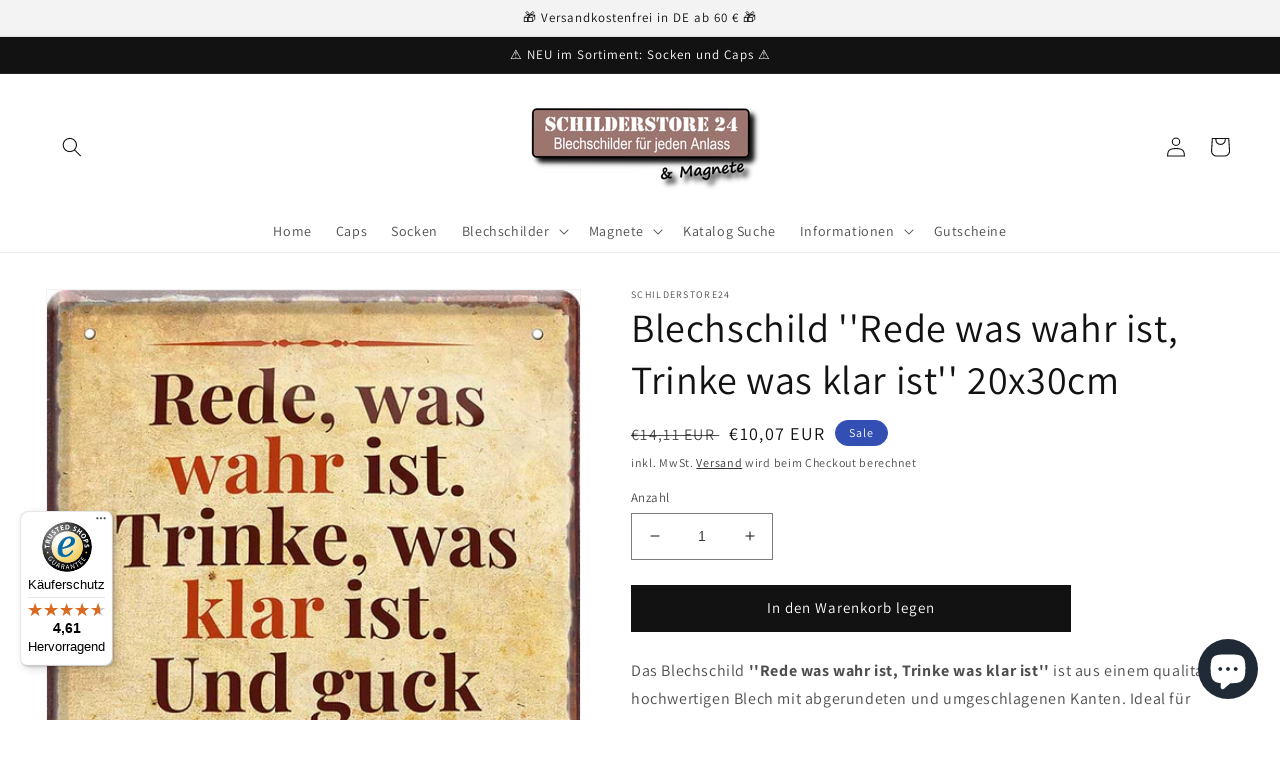

--- FILE ---
content_type: text/html; charset=utf-8
request_url: https://schilderstore24.com/de-fr/products/blechschild-rede-was-wahr-ist-trinke-was-klar-ist-20x30cm
body_size: 105230
content:
<!doctype html>
<html class="no-js" lang="de">
  <head>
    <!-- Google tag (gtag.js) -->
<script async src="https://www.googletagmanager.com/gtag/js?id=Tag_ID"></script>
<script>
 window.dataLayer = window.dataLayer || [];
 function gtag(){dataLayer.push(arguments);}
 gtag('js', new Date());
 gtag('config', 'Tag_ID');
</script>
    <!-- Event snippet for Google Shopping App Purchase conversion page -->
<script>
  gtag('event', 'conversion', {
      'send_to': 'AW-10879989191/3jJvCPSlvLADEMfr_cMo',
      'value': 1.0,
      'currency': 'EUR',
      'transaction_id': ''
  });
</script>
    <meta charset="utf-8">
    <meta http-equiv="X-UA-Compatible" content="IE=edge">
    <meta name="viewport" content="width=device-width,initial-scale=1">
    <meta name="theme-color" content="">
    <link rel="canonical" href="https://schilderstore24.com/de-fr/products/blechschild-rede-was-wahr-ist-trinke-was-klar-ist-20x30cm">
    <link rel="preconnect" href="https://cdn.shopify.com" crossorigin><link rel="icon" type="image/png" href="//schilderstore24.com/cdn/shop/files/favicon2_57017697-06d8-4d9e-a77b-d36980e8dfa1.png?crop=center&height=32&v=1662138288&width=32"><link rel="preconnect" href="https://fonts.shopifycdn.com" crossorigin><title>
      Blechschild &#39;&#39;Rede was wahr ist, Trinke was klar ist&#39;&#39; 20x30cm
 &ndash; Schilderstore24</title>

    
      <meta name="description" content="Schilderstore24 Blechschilder sind perfekt als Geschenk zu Weihnachten, Geburtstage, Feiern, Partys, Grillabende, Namenstag, Feiertag, Mädelsabend, Hochzeit. Jederzeit stilvoll im Wohnzimmer, Partykeller, Garage, Praxis, Büro, Café, Hauseingang Alkohol Cocktail Bier Sekt Getränk Bier Alkohol schnaps promille tequila">
    

    

<meta property="og:site_name" content="Schilderstore24">
<meta property="og:url" content="https://schilderstore24.com/de-fr/products/blechschild-rede-was-wahr-ist-trinke-was-klar-ist-20x30cm">
<meta property="og:title" content="Blechschild &#39;&#39;Rede was wahr ist, Trinke was klar ist&#39;&#39; 20x30cm">
<meta property="og:type" content="product">
<meta property="og:description" content="Schilderstore24 Blechschilder sind perfekt als Geschenk zu Weihnachten, Geburtstage, Feiern, Partys, Grillabende, Namenstag, Feiertag, Mädelsabend, Hochzeit. Jederzeit stilvoll im Wohnzimmer, Partykeller, Garage, Praxis, Büro, Café, Hauseingang Alkohol Cocktail Bier Sekt Getränk Bier Alkohol schnaps promille tequila"><meta property="og:image" content="http://schilderstore24.com/cdn/shop/products/250_4.jpg?v=1628364454">
  <meta property="og:image:secure_url" content="https://schilderstore24.com/cdn/shop/products/250_4.jpg?v=1628364454">
  <meta property="og:image:width" content="640">
  <meta property="og:image:height" content="960"><meta property="og:price:amount" content="10,07">
  <meta property="og:price:currency" content="EUR"><meta name="twitter:card" content="summary_large_image">
<meta name="twitter:title" content="Blechschild &#39;&#39;Rede was wahr ist, Trinke was klar ist&#39;&#39; 20x30cm">
<meta name="twitter:description" content="Schilderstore24 Blechschilder sind perfekt als Geschenk zu Weihnachten, Geburtstage, Feiern, Partys, Grillabende, Namenstag, Feiertag, Mädelsabend, Hochzeit. Jederzeit stilvoll im Wohnzimmer, Partykeller, Garage, Praxis, Büro, Café, Hauseingang Alkohol Cocktail Bier Sekt Getränk Bier Alkohol schnaps promille tequila">


    <script src="//schilderstore24.com/cdn/shop/t/6/assets/global.js?v=24850326154503943211654885014" defer="defer"></script>
    <script>window.performance && window.performance.mark && window.performance.mark('shopify.content_for_header.start');</script><meta name="facebook-domain-verification" content="svty8hcf5kz9ak9goabupgzk5g8ftc">
<meta name="google-site-verification" content="Gz6Lh0AHMEUVGig4Xw9lwGRhTQTZPCT0dGr5AAFpTVI">
<meta id="shopify-digital-wallet" name="shopify-digital-wallet" content="/59095679182/digital_wallets/dialog">
<meta name="shopify-checkout-api-token" content="30f793e1963456056d957ab59bf65f50">
<meta id="in-context-paypal-metadata" data-shop-id="59095679182" data-venmo-supported="false" data-environment="production" data-locale="de_DE" data-paypal-v4="true" data-currency="EUR">
<link rel="alternate" hreflang="x-default" href="https://schilderstore24.com/products/blechschild-rede-was-wahr-ist-trinke-was-klar-ist-20x30cm">
<link rel="alternate" hreflang="de" href="https://schilderstore24.com/products/blechschild-rede-was-wahr-ist-trinke-was-klar-ist-20x30cm">
<link rel="alternate" hreflang="en" href="https://schilderstore24.com/en/products/blechschild-rede-was-wahr-ist-trinke-was-klar-ist-20x30cm">
<link rel="alternate" hreflang="de-FR" href="https://schilderstore24.com/de-fr/products/blechschild-rede-was-wahr-ist-trinke-was-klar-ist-20x30cm">
<link rel="alternate" hreflang="de-AT" href="https://schilderstore24.com/de-at/products/blechschild-rede-was-wahr-ist-trinke-was-klar-ist-20x30cm">
<link rel="alternate" type="application/json+oembed" href="https://schilderstore24.com/de-fr/products/blechschild-rede-was-wahr-ist-trinke-was-klar-ist-20x30cm.oembed">
<script async="async" src="/checkouts/internal/preloads.js?locale=de-FR"></script>
<link rel="preconnect" href="https://shop.app" crossorigin="anonymous">
<script async="async" src="https://shop.app/checkouts/internal/preloads.js?locale=de-FR&shop_id=59095679182" crossorigin="anonymous"></script>
<script id="apple-pay-shop-capabilities" type="application/json">{"shopId":59095679182,"countryCode":"DE","currencyCode":"EUR","merchantCapabilities":["supports3DS"],"merchantId":"gid:\/\/shopify\/Shop\/59095679182","merchantName":"Schilderstore24","requiredBillingContactFields":["postalAddress","email"],"requiredShippingContactFields":["postalAddress","email"],"shippingType":"shipping","supportedNetworks":["visa","maestro","masterCard","amex"],"total":{"type":"pending","label":"Schilderstore24","amount":"1.00"},"shopifyPaymentsEnabled":true,"supportsSubscriptions":true}</script>
<script id="shopify-features" type="application/json">{"accessToken":"30f793e1963456056d957ab59bf65f50","betas":["rich-media-storefront-analytics"],"domain":"schilderstore24.com","predictiveSearch":true,"shopId":59095679182,"locale":"de"}</script>
<script>var Shopify = Shopify || {};
Shopify.shop = "schilderstore24.myshopify.com";
Shopify.locale = "de";
Shopify.currency = {"active":"EUR","rate":"1.0"};
Shopify.country = "FR";
Shopify.theme = {"name":"Dawn","id":133179146505,"schema_name":"Dawn","schema_version":"5.0.0","theme_store_id":887,"role":"main"};
Shopify.theme.handle = "null";
Shopify.theme.style = {"id":null,"handle":null};
Shopify.cdnHost = "schilderstore24.com/cdn";
Shopify.routes = Shopify.routes || {};
Shopify.routes.root = "/de-fr/";</script>
<script type="module">!function(o){(o.Shopify=o.Shopify||{}).modules=!0}(window);</script>
<script>!function(o){function n(){var o=[];function n(){o.push(Array.prototype.slice.apply(arguments))}return n.q=o,n}var t=o.Shopify=o.Shopify||{};t.loadFeatures=n(),t.autoloadFeatures=n()}(window);</script>
<script>
  window.ShopifyPay = window.ShopifyPay || {};
  window.ShopifyPay.apiHost = "shop.app\/pay";
  window.ShopifyPay.redirectState = null;
</script>
<script id="shop-js-analytics" type="application/json">{"pageType":"product"}</script>
<script defer="defer" async type="module" src="//schilderstore24.com/cdn/shopifycloud/shop-js/modules/v2/client.init-shop-cart-sync_BH0MO3MH.de.esm.js"></script>
<script defer="defer" async type="module" src="//schilderstore24.com/cdn/shopifycloud/shop-js/modules/v2/chunk.common_BErAfWaM.esm.js"></script>
<script defer="defer" async type="module" src="//schilderstore24.com/cdn/shopifycloud/shop-js/modules/v2/chunk.modal_DqzNaksh.esm.js"></script>
<script type="module">
  await import("//schilderstore24.com/cdn/shopifycloud/shop-js/modules/v2/client.init-shop-cart-sync_BH0MO3MH.de.esm.js");
await import("//schilderstore24.com/cdn/shopifycloud/shop-js/modules/v2/chunk.common_BErAfWaM.esm.js");
await import("//schilderstore24.com/cdn/shopifycloud/shop-js/modules/v2/chunk.modal_DqzNaksh.esm.js");

  window.Shopify.SignInWithShop?.initShopCartSync?.({"fedCMEnabled":true,"windoidEnabled":true});

</script>
<script>
  window.Shopify = window.Shopify || {};
  if (!window.Shopify.featureAssets) window.Shopify.featureAssets = {};
  window.Shopify.featureAssets['shop-js'] = {"shop-cart-sync":["modules/v2/client.shop-cart-sync__0cGp0nR.de.esm.js","modules/v2/chunk.common_BErAfWaM.esm.js","modules/v2/chunk.modal_DqzNaksh.esm.js"],"init-fed-cm":["modules/v2/client.init-fed-cm_CM6VDTst.de.esm.js","modules/v2/chunk.common_BErAfWaM.esm.js","modules/v2/chunk.modal_DqzNaksh.esm.js"],"init-shop-email-lookup-coordinator":["modules/v2/client.init-shop-email-lookup-coordinator_CBMbWck_.de.esm.js","modules/v2/chunk.common_BErAfWaM.esm.js","modules/v2/chunk.modal_DqzNaksh.esm.js"],"init-windoid":["modules/v2/client.init-windoid_BLu1c52k.de.esm.js","modules/v2/chunk.common_BErAfWaM.esm.js","modules/v2/chunk.modal_DqzNaksh.esm.js"],"shop-button":["modules/v2/client.shop-button_CA8sgLdC.de.esm.js","modules/v2/chunk.common_BErAfWaM.esm.js","modules/v2/chunk.modal_DqzNaksh.esm.js"],"shop-cash-offers":["modules/v2/client.shop-cash-offers_CtGlpQVP.de.esm.js","modules/v2/chunk.common_BErAfWaM.esm.js","modules/v2/chunk.modal_DqzNaksh.esm.js"],"shop-toast-manager":["modules/v2/client.shop-toast-manager_uf2EYvu_.de.esm.js","modules/v2/chunk.common_BErAfWaM.esm.js","modules/v2/chunk.modal_DqzNaksh.esm.js"],"init-shop-cart-sync":["modules/v2/client.init-shop-cart-sync_BH0MO3MH.de.esm.js","modules/v2/chunk.common_BErAfWaM.esm.js","modules/v2/chunk.modal_DqzNaksh.esm.js"],"init-customer-accounts-sign-up":["modules/v2/client.init-customer-accounts-sign-up_GYoAbbBa.de.esm.js","modules/v2/client.shop-login-button_BwiwRr-G.de.esm.js","modules/v2/chunk.common_BErAfWaM.esm.js","modules/v2/chunk.modal_DqzNaksh.esm.js"],"pay-button":["modules/v2/client.pay-button_Fn8OU5F0.de.esm.js","modules/v2/chunk.common_BErAfWaM.esm.js","modules/v2/chunk.modal_DqzNaksh.esm.js"],"init-customer-accounts":["modules/v2/client.init-customer-accounts_hH0NE_bx.de.esm.js","modules/v2/client.shop-login-button_BwiwRr-G.de.esm.js","modules/v2/chunk.common_BErAfWaM.esm.js","modules/v2/chunk.modal_DqzNaksh.esm.js"],"avatar":["modules/v2/client.avatar_BTnouDA3.de.esm.js"],"init-shop-for-new-customer-accounts":["modules/v2/client.init-shop-for-new-customer-accounts_iGaU0q4U.de.esm.js","modules/v2/client.shop-login-button_BwiwRr-G.de.esm.js","modules/v2/chunk.common_BErAfWaM.esm.js","modules/v2/chunk.modal_DqzNaksh.esm.js"],"shop-follow-button":["modules/v2/client.shop-follow-button_DfZt4rU7.de.esm.js","modules/v2/chunk.common_BErAfWaM.esm.js","modules/v2/chunk.modal_DqzNaksh.esm.js"],"checkout-modal":["modules/v2/client.checkout-modal_BkbVv7me.de.esm.js","modules/v2/chunk.common_BErAfWaM.esm.js","modules/v2/chunk.modal_DqzNaksh.esm.js"],"shop-login-button":["modules/v2/client.shop-login-button_BwiwRr-G.de.esm.js","modules/v2/chunk.common_BErAfWaM.esm.js","modules/v2/chunk.modal_DqzNaksh.esm.js"],"lead-capture":["modules/v2/client.lead-capture_uTCHmOe0.de.esm.js","modules/v2/chunk.common_BErAfWaM.esm.js","modules/v2/chunk.modal_DqzNaksh.esm.js"],"shop-login":["modules/v2/client.shop-login_DZ2U4X68.de.esm.js","modules/v2/chunk.common_BErAfWaM.esm.js","modules/v2/chunk.modal_DqzNaksh.esm.js"],"payment-terms":["modules/v2/client.payment-terms_ARjsA2tN.de.esm.js","modules/v2/chunk.common_BErAfWaM.esm.js","modules/v2/chunk.modal_DqzNaksh.esm.js"]};
</script>
<script>(function() {
  var isLoaded = false;
  function asyncLoad() {
    if (isLoaded) return;
    isLoaded = true;
    var urls = ["https:\/\/tseish-app.connect.trustedshops.com\/esc.js?apiBaseUrl=aHR0cHM6Ly90c2Vpc2gtYXBwLmNvbm5lY3QudHJ1c3RlZHNob3BzLmNvbQ==\u0026instanceId=c2NoaWxkZXJzdG9yZTI0Lm15c2hvcGlmeS5jb20=\u0026shop=schilderstore24.myshopify.com"];
    for (var i = 0; i < urls.length; i++) {
      var s = document.createElement('script');
      s.type = 'text/javascript';
      s.async = true;
      s.src = urls[i];
      var x = document.getElementsByTagName('script')[0];
      x.parentNode.insertBefore(s, x);
    }
  };
  if(window.attachEvent) {
    window.attachEvent('onload', asyncLoad);
  } else {
    window.addEventListener('load', asyncLoad, false);
  }
})();</script>
<script id="__st">var __st={"a":59095679182,"offset":3600,"reqid":"7a8cf6d5-d456-44bc-94f1-6f0627a3c60c-1769823799","pageurl":"schilderstore24.com\/de-fr\/products\/blechschild-rede-was-wahr-ist-trinke-was-klar-ist-20x30cm","u":"89f90be311df","p":"product","rtyp":"product","rid":6719415615694};</script>
<script>window.ShopifyPaypalV4VisibilityTracking = true;</script>
<script id="captcha-bootstrap">!function(){'use strict';const t='contact',e='account',n='new_comment',o=[[t,t],['blogs',n],['comments',n],[t,'customer']],c=[[e,'customer_login'],[e,'guest_login'],[e,'recover_customer_password'],[e,'create_customer']],r=t=>t.map((([t,e])=>`form[action*='/${t}']:not([data-nocaptcha='true']) input[name='form_type'][value='${e}']`)).join(','),a=t=>()=>t?[...document.querySelectorAll(t)].map((t=>t.form)):[];function s(){const t=[...o],e=r(t);return a(e)}const i='password',u='form_key',d=['recaptcha-v3-token','g-recaptcha-response','h-captcha-response',i],f=()=>{try{return window.sessionStorage}catch{return}},m='__shopify_v',_=t=>t.elements[u];function p(t,e,n=!1){try{const o=window.sessionStorage,c=JSON.parse(o.getItem(e)),{data:r}=function(t){const{data:e,action:n}=t;return t[m]||n?{data:e,action:n}:{data:t,action:n}}(c);for(const[e,n]of Object.entries(r))t.elements[e]&&(t.elements[e].value=n);n&&o.removeItem(e)}catch(o){console.error('form repopulation failed',{error:o})}}const l='form_type',E='cptcha';function T(t){t.dataset[E]=!0}const w=window,h=w.document,L='Shopify',v='ce_forms',y='captcha';let A=!1;((t,e)=>{const n=(g='f06e6c50-85a8-45c8-87d0-21a2b65856fe',I='https://cdn.shopify.com/shopifycloud/storefront-forms-hcaptcha/ce_storefront_forms_captcha_hcaptcha.v1.5.2.iife.js',D={infoText:'Durch hCaptcha geschützt',privacyText:'Datenschutz',termsText:'Allgemeine Geschäftsbedingungen'},(t,e,n)=>{const o=w[L][v],c=o.bindForm;if(c)return c(t,g,e,D).then(n);var r;o.q.push([[t,g,e,D],n]),r=I,A||(h.body.append(Object.assign(h.createElement('script'),{id:'captcha-provider',async:!0,src:r})),A=!0)});var g,I,D;w[L]=w[L]||{},w[L][v]=w[L][v]||{},w[L][v].q=[],w[L][y]=w[L][y]||{},w[L][y].protect=function(t,e){n(t,void 0,e),T(t)},Object.freeze(w[L][y]),function(t,e,n,w,h,L){const[v,y,A,g]=function(t,e,n){const i=e?o:[],u=t?c:[],d=[...i,...u],f=r(d),m=r(i),_=r(d.filter((([t,e])=>n.includes(e))));return[a(f),a(m),a(_),s()]}(w,h,L),I=t=>{const e=t.target;return e instanceof HTMLFormElement?e:e&&e.form},D=t=>v().includes(t);t.addEventListener('submit',(t=>{const e=I(t);if(!e)return;const n=D(e)&&!e.dataset.hcaptchaBound&&!e.dataset.recaptchaBound,o=_(e),c=g().includes(e)&&(!o||!o.value);(n||c)&&t.preventDefault(),c&&!n&&(function(t){try{if(!f())return;!function(t){const e=f();if(!e)return;const n=_(t);if(!n)return;const o=n.value;o&&e.removeItem(o)}(t);const e=Array.from(Array(32),(()=>Math.random().toString(36)[2])).join('');!function(t,e){_(t)||t.append(Object.assign(document.createElement('input'),{type:'hidden',name:u})),t.elements[u].value=e}(t,e),function(t,e){const n=f();if(!n)return;const o=[...t.querySelectorAll(`input[type='${i}']`)].map((({name:t})=>t)),c=[...d,...o],r={};for(const[a,s]of new FormData(t).entries())c.includes(a)||(r[a]=s);n.setItem(e,JSON.stringify({[m]:1,action:t.action,data:r}))}(t,e)}catch(e){console.error('failed to persist form',e)}}(e),e.submit())}));const S=(t,e)=>{t&&!t.dataset[E]&&(n(t,e.some((e=>e===t))),T(t))};for(const o of['focusin','change'])t.addEventListener(o,(t=>{const e=I(t);D(e)&&S(e,y())}));const B=e.get('form_key'),M=e.get(l),P=B&&M;t.addEventListener('DOMContentLoaded',(()=>{const t=y();if(P)for(const e of t)e.elements[l].value===M&&p(e,B);[...new Set([...A(),...v().filter((t=>'true'===t.dataset.shopifyCaptcha))])].forEach((e=>S(e,t)))}))}(h,new URLSearchParams(w.location.search),n,t,e,['guest_login'])})(!0,!0)}();</script>
<script integrity="sha256-4kQ18oKyAcykRKYeNunJcIwy7WH5gtpwJnB7kiuLZ1E=" data-source-attribution="shopify.loadfeatures" defer="defer" src="//schilderstore24.com/cdn/shopifycloud/storefront/assets/storefront/load_feature-a0a9edcb.js" crossorigin="anonymous"></script>
<script crossorigin="anonymous" defer="defer" src="//schilderstore24.com/cdn/shopifycloud/storefront/assets/shopify_pay/storefront-65b4c6d7.js?v=20250812"></script>
<script data-source-attribution="shopify.dynamic_checkout.dynamic.init">var Shopify=Shopify||{};Shopify.PaymentButton=Shopify.PaymentButton||{isStorefrontPortableWallets:!0,init:function(){window.Shopify.PaymentButton.init=function(){};var t=document.createElement("script");t.src="https://schilderstore24.com/cdn/shopifycloud/portable-wallets/latest/portable-wallets.de.js",t.type="module",document.head.appendChild(t)}};
</script>
<script data-source-attribution="shopify.dynamic_checkout.buyer_consent">
  function portableWalletsHideBuyerConsent(e){var t=document.getElementById("shopify-buyer-consent"),n=document.getElementById("shopify-subscription-policy-button");t&&n&&(t.classList.add("hidden"),t.setAttribute("aria-hidden","true"),n.removeEventListener("click",e))}function portableWalletsShowBuyerConsent(e){var t=document.getElementById("shopify-buyer-consent"),n=document.getElementById("shopify-subscription-policy-button");t&&n&&(t.classList.remove("hidden"),t.removeAttribute("aria-hidden"),n.addEventListener("click",e))}window.Shopify?.PaymentButton&&(window.Shopify.PaymentButton.hideBuyerConsent=portableWalletsHideBuyerConsent,window.Shopify.PaymentButton.showBuyerConsent=portableWalletsShowBuyerConsent);
</script>
<script data-source-attribution="shopify.dynamic_checkout.cart.bootstrap">document.addEventListener("DOMContentLoaded",(function(){function t(){return document.querySelector("shopify-accelerated-checkout-cart, shopify-accelerated-checkout")}if(t())Shopify.PaymentButton.init();else{new MutationObserver((function(e,n){t()&&(Shopify.PaymentButton.init(),n.disconnect())})).observe(document.body,{childList:!0,subtree:!0})}}));
</script>
<link id="shopify-accelerated-checkout-styles" rel="stylesheet" media="screen" href="https://schilderstore24.com/cdn/shopifycloud/portable-wallets/latest/accelerated-checkout-backwards-compat.css" crossorigin="anonymous">
<style id="shopify-accelerated-checkout-cart">
        #shopify-buyer-consent {
  margin-top: 1em;
  display: inline-block;
  width: 100%;
}

#shopify-buyer-consent.hidden {
  display: none;
}

#shopify-subscription-policy-button {
  background: none;
  border: none;
  padding: 0;
  text-decoration: underline;
  font-size: inherit;
  cursor: pointer;
}

#shopify-subscription-policy-button::before {
  box-shadow: none;
}

      </style>
<script id="sections-script" data-sections="header,footer" defer="defer" src="//schilderstore24.com/cdn/shop/t/6/compiled_assets/scripts.js?v=1807"></script>
<script>window.performance && window.performance.mark && window.performance.mark('shopify.content_for_header.end');</script>


    <style data-shopify>
      @font-face {
  font-family: Assistant;
  font-weight: 400;
  font-style: normal;
  font-display: swap;
  src: url("//schilderstore24.com/cdn/fonts/assistant/assistant_n4.9120912a469cad1cc292572851508ca49d12e768.woff2") format("woff2"),
       url("//schilderstore24.com/cdn/fonts/assistant/assistant_n4.6e9875ce64e0fefcd3f4446b7ec9036b3ddd2985.woff") format("woff");
}

      @font-face {
  font-family: Assistant;
  font-weight: 700;
  font-style: normal;
  font-display: swap;
  src: url("//schilderstore24.com/cdn/fonts/assistant/assistant_n7.bf44452348ec8b8efa3aa3068825305886b1c83c.woff2") format("woff2"),
       url("//schilderstore24.com/cdn/fonts/assistant/assistant_n7.0c887fee83f6b3bda822f1150b912c72da0f7b64.woff") format("woff");
}

      
      
      @font-face {
  font-family: Assistant;
  font-weight: 400;
  font-style: normal;
  font-display: swap;
  src: url("//schilderstore24.com/cdn/fonts/assistant/assistant_n4.9120912a469cad1cc292572851508ca49d12e768.woff2") format("woff2"),
       url("//schilderstore24.com/cdn/fonts/assistant/assistant_n4.6e9875ce64e0fefcd3f4446b7ec9036b3ddd2985.woff") format("woff");
}


      :root {
        --font-body-family: Assistant, sans-serif;
        --font-body-style: normal;
        --font-body-weight: 400;
        --font-body-weight-bold: 700;

        --font-heading-family: Assistant, sans-serif;
        --font-heading-style: normal;
        --font-heading-weight: 400;

        --font-body-scale: 1.0;
        --font-heading-scale: 1.0;

        --color-base-text: 18, 18, 18;
        --color-shadow: 18, 18, 18;
        --color-base-background-1: 255, 255, 255;
        --color-base-background-2: 243, 243, 243;
        --color-base-solid-button-labels: 255, 255, 255;
        --color-base-outline-button-labels: 18, 18, 18;
        --color-base-accent-1: 18, 18, 18;
        --color-base-accent-2: 51, 79, 180;
        --payment-terms-background-color: #ffffff;

        --gradient-base-background-1: #ffffff;
        --gradient-base-background-2: #f3f3f3;
        --gradient-base-accent-1: #121212;
        --gradient-base-accent-2: #334fb4;

        --media-padding: px;
        --media-border-opacity: 0.05;
        --media-border-width: 1px;
        --media-radius: 0px;
        --media-shadow-opacity: 0.0;
        --media-shadow-horizontal-offset: 0px;
        --media-shadow-vertical-offset: 4px;
        --media-shadow-blur-radius: 5px;

        --page-width: 130rem;
        --page-width-margin: 0rem;

        --card-image-padding: 0.0rem;
        --card-corner-radius: 0.0rem;
        --card-text-alignment: left;
        --card-border-width: 0.0rem;
        --card-border-opacity: 0.1;
        --card-shadow-opacity: 0.0;
        --card-shadow-horizontal-offset: 0.0rem;
        --card-shadow-vertical-offset: 0.4rem;
        --card-shadow-blur-radius: 0.5rem;

        --badge-corner-radius: 4.0rem;

        --popup-border-width: 1px;
        --popup-border-opacity: 0.1;
        --popup-corner-radius: 0px;
        --popup-shadow-opacity: 0.0;
        --popup-shadow-horizontal-offset: 0px;
        --popup-shadow-vertical-offset: 4px;
        --popup-shadow-blur-radius: 5px;

        --drawer-border-width: 1px;
        --drawer-border-opacity: 0.1;
        --drawer-shadow-opacity: 0.0;
        --drawer-shadow-horizontal-offset: 0px;
        --drawer-shadow-vertical-offset: 4px;
        --drawer-shadow-blur-radius: 5px;

        --spacing-sections-desktop: 0px;
        --spacing-sections-mobile: 0px;

        --grid-desktop-vertical-spacing: 8px;
        --grid-desktop-horizontal-spacing: 8px;
        --grid-mobile-vertical-spacing: 4px;
        --grid-mobile-horizontal-spacing: 4px;

        --text-boxes-border-opacity: 0.1;
        --text-boxes-border-width: 0px;
        --text-boxes-radius: 0px;
        --text-boxes-shadow-opacity: 0.0;
        --text-boxes-shadow-horizontal-offset: 0px;
        --text-boxes-shadow-vertical-offset: 4px;
        --text-boxes-shadow-blur-radius: 5px;

        --buttons-radius: 0px;
        --buttons-radius-outset: 0px;
        --buttons-border-width: 1px;
        --buttons-border-opacity: 1.0;
        --buttons-shadow-opacity: 0.0;
        --buttons-shadow-horizontal-offset: 0px;
        --buttons-shadow-vertical-offset: 4px;
        --buttons-shadow-blur-radius: 5px;
        --buttons-border-offset: 0px;

        --inputs-radius: 0px;
        --inputs-border-width: 1px;
        --inputs-border-opacity: 0.55;
        --inputs-shadow-opacity: 0.0;
        --inputs-shadow-horizontal-offset: 0px;
        --inputs-margin-offset: 0px;
        --inputs-shadow-vertical-offset: 4px;
        --inputs-shadow-blur-radius: 5px;
        --inputs-radius-outset: 0px;

        --variant-pills-radius: 40px;
        --variant-pills-border-width: 1px;
        --variant-pills-border-opacity: 0.55;
        --variant-pills-shadow-opacity: 0.0;
        --variant-pills-shadow-horizontal-offset: 0px;
        --variant-pills-shadow-vertical-offset: 4px;
        --variant-pills-shadow-blur-radius: 5px;
      }

      *,
      *::before,
      *::after {
        box-sizing: inherit;
      }

      html {
        box-sizing: border-box;
        font-size: calc(var(--font-body-scale) * 62.5%);
        height: 100%;
      }

      body {
        display: grid;
        grid-template-rows: auto auto 1fr auto;
        grid-template-columns: 100%;
        min-height: 100%;
        margin: 0;
        font-size: 1.5rem;
        letter-spacing: 0.06rem;
        line-height: calc(1 + 0.8 / var(--font-body-scale));
        font-family: var(--font-body-family);
        font-style: var(--font-body-style);
        font-weight: var(--font-body-weight);
      }

      @media screen and (min-width: 750px) {
        body {
          font-size: 1.6rem;
        }
      }
    </style>

    <link href="//schilderstore24.com/cdn/shop/t/6/assets/base.css?v=33648442733440060821654885032" rel="stylesheet" type="text/css" media="all" />
<link rel="preload" as="font" href="//schilderstore24.com/cdn/fonts/assistant/assistant_n4.9120912a469cad1cc292572851508ca49d12e768.woff2" type="font/woff2" crossorigin><link rel="preload" as="font" href="//schilderstore24.com/cdn/fonts/assistant/assistant_n4.9120912a469cad1cc292572851508ca49d12e768.woff2" type="font/woff2" crossorigin><link rel="stylesheet" href="//schilderstore24.com/cdn/shop/t/6/assets/component-predictive-search.css?v=165644661289088488651654885008" media="print" onload="this.media='all'"><script>document.documentElement.className = document.documentElement.className.replace('no-js', 'js');
    if (Shopify.designMode) {
      document.documentElement.classList.add('shopify-design-mode');
    }
    </script>
  <!-- BEGIN app block: shopify://apps/complianz-gdpr-cookie-consent/blocks/bc-block/e49729f0-d37d-4e24-ac65-e0e2f472ac27 -->

    
    
<link id='complianz-css' rel="stylesheet" href=https://cdn.shopify.com/extensions/019c040e-03b8-731c-ab77-232f75008d84/gdpr-legal-cookie-77/assets/complainz.css media="print" onload="this.media='all'">
    <style>
        #iubenda-iframe.iubenda-iframe-branded > div.purposes-header,
        #iubenda-iframe.iubenda-iframe-branded > div.iub-cmp-header,
        #purposes-container > div.purposes-header,
        #iubenda-cs-banner .iubenda-cs-brand {
            background-color: #ffffff !important;
            color: #000000!important;
        }
        #iubenda-iframe.iubenda-iframe-branded .purposes-header .iub-btn-cp ,
        #iubenda-iframe.iubenda-iframe-branded .purposes-header .iub-btn-cp:hover,
        #iubenda-iframe.iubenda-iframe-branded .purposes-header .iub-btn-back:hover  {
            background-color: #ffffff !important;
            opacity: 1 !important;
        }
        #iubenda-cs-banner .iub-toggle .iub-toggle-label {
            color: #ffffff!important;
        }
        #iubenda-iframe.iubenda-iframe-branded .purposes-header .iub-btn-cp:hover,
        #iubenda-iframe.iubenda-iframe-branded .purposes-header .iub-btn-back:hover {
            background-color: #000000!important;
            color: #ffffff!important;
        }
        #iubenda-cs-banner #iubenda-cs-title {
            font-size: 14px !important;
        }
        #iubenda-cs-banner .iubenda-cs-content,
        #iubenda-cs-title,
        .iub-toggle-checkbox.granular-control-checkbox span {
            background-color: #ffffff !important;
            color: #000000 !important;
            font-size: 14px !important;
        }
        #iubenda-cs-banner .iubenda-cs-close-btn {
            font-size: 14px !important;
            background-color: #ffffff !important;
        }
        #iubenda-cs-banner .iubenda-cs-opt-group {
            color: #ffffff !important;
        }
        #iubenda-cs-banner .iubenda-cs-opt-group button,
        .iubenda-alert button.iubenda-button-cancel {
            background-color: #4ba733!important;
            color: #ffffff!important;
        }
        #iubenda-cs-banner .iubenda-cs-opt-group button.iubenda-cs-accept-btn,
        #iubenda-cs-banner .iubenda-cs-opt-group button.iubenda-cs-btn-primary,
        .iubenda-alert button.iubenda-button-confirm {
            background-color: #4ba733 !important;
            color: #ffffff !important;
        }
        #iubenda-cs-banner .iubenda-cs-opt-group button.iubenda-cs-reject-btn {
            background-color: #4ba733!important;
            color: #ffffff!important;
        }

        #iubenda-cs-banner .iubenda-banner-content button {
            cursor: pointer !important;
            color: currentColor !important;
            text-decoration: underline !important;
            border: none !important;
            background-color: transparent !important;
            font-size: 100% !important;
            padding: 0 !important;
        }

        #iubenda-cs-banner .iubenda-cs-opt-group button {
            border-radius: 4px !important;
            padding-block: 10px !important;
        }
        @media (min-width: 640px) {
            #iubenda-cs-banner.iubenda-cs-default-floating:not(.iubenda-cs-top):not(.iubenda-cs-center) .iubenda-cs-container, #iubenda-cs-banner.iubenda-cs-default-floating:not(.iubenda-cs-bottom):not(.iubenda-cs-center) .iubenda-cs-container, #iubenda-cs-banner.iubenda-cs-default-floating.iubenda-cs-center:not(.iubenda-cs-top):not(.iubenda-cs-bottom) .iubenda-cs-container {
                width: 560px !important;
            }
            #iubenda-cs-banner.iubenda-cs-default-floating:not(.iubenda-cs-top):not(.iubenda-cs-center) .iubenda-cs-opt-group, #iubenda-cs-banner.iubenda-cs-default-floating:not(.iubenda-cs-bottom):not(.iubenda-cs-center) .iubenda-cs-opt-group, #iubenda-cs-banner.iubenda-cs-default-floating.iubenda-cs-center:not(.iubenda-cs-top):not(.iubenda-cs-bottom) .iubenda-cs-opt-group {
                flex-direction: row !important;
            }
            #iubenda-cs-banner .iubenda-cs-opt-group button:not(:last-of-type),
            #iubenda-cs-banner .iubenda-cs-opt-group button {
                margin-right: 4px !important;
            }
            #iubenda-cs-banner .iubenda-cs-container .iubenda-cs-brand {
                position: absolute !important;
                inset-block-start: 6px;
            }
        }
        #iubenda-cs-banner.iubenda-cs-default-floating:not(.iubenda-cs-top):not(.iubenda-cs-center) .iubenda-cs-opt-group > div, #iubenda-cs-banner.iubenda-cs-default-floating:not(.iubenda-cs-bottom):not(.iubenda-cs-center) .iubenda-cs-opt-group > div, #iubenda-cs-banner.iubenda-cs-default-floating.iubenda-cs-center:not(.iubenda-cs-top):not(.iubenda-cs-bottom) .iubenda-cs-opt-group > div {
            flex-direction: row-reverse;
            width: 100% !important;
        }

        .iubenda-cs-brand-badge-outer, .iubenda-cs-brand-badge, #iubenda-cs-banner.iubenda-cs-default-floating.iubenda-cs-bottom .iubenda-cs-brand-badge-outer,
        #iubenda-cs-banner.iubenda-cs-default.iubenda-cs-bottom .iubenda-cs-brand-badge-outer,
        #iubenda-cs-banner.iubenda-cs-default:not(.iubenda-cs-left) .iubenda-cs-brand-badge-outer,
        #iubenda-cs-banner.iubenda-cs-default-floating:not(.iubenda-cs-left) .iubenda-cs-brand-badge-outer {
            display: none !important
        }

        #iubenda-cs-banner:not(.iubenda-cs-top):not(.iubenda-cs-bottom) .iubenda-cs-container.iubenda-cs-themed {
            flex-direction: row !important;
        }

        #iubenda-cs-banner #iubenda-cs-title,
        #iubenda-cs-banner #iubenda-cs-custom-title {
            justify-self: center !important;
            font-size: 14px !important;
            font-family: -apple-system,sans-serif !important;
            margin-inline: auto !important;
            width: 55% !important;
            text-align: center;
            font-weight: 600;
            visibility: unset;
        }

        @media (max-width: 640px) {
            #iubenda-cs-banner #iubenda-cs-title,
            #iubenda-cs-banner #iubenda-cs-custom-title {
                display: block;
            }
        }

        #iubenda-cs-banner .iubenda-cs-brand img {
            max-width: 110px !important;
            min-height: 32px !important;
        }
        #iubenda-cs-banner .iubenda-cs-container .iubenda-cs-brand {
            background: none !important;
            padding: 0px !important;
            margin-block-start:10px !important;
            margin-inline-start:16px !important;
        }

        #iubenda-cs-banner .iubenda-cs-opt-group button {
            padding-inline: 4px !important;
        }

    </style>
    
    
    
    

    <script type="text/javascript">
        function loadScript(src) {
            return new Promise((resolve, reject) => {
                const s = document.createElement("script");
                s.src = src;
                s.charset = "UTF-8";
                s.onload = resolve;
                s.onerror = reject;
                document.head.appendChild(s);
            });
        }

        function filterGoogleConsentModeURLs(domainsArray) {
            const googleConsentModeComplianzURls = [
                // 197, # Google Tag Manager:
                {"domain":"s.www.googletagmanager.com", "path":""},
                {"domain":"www.tagmanager.google.com", "path":""},
                {"domain":"www.googletagmanager.com", "path":""},
                {"domain":"googletagmanager.com", "path":""},
                {"domain":"tagassistant.google.com", "path":""},
                {"domain":"tagmanager.google.com", "path":""},

                // 2110, # Google Analytics 4:
                {"domain":"www.analytics.google.com", "path":""},
                {"domain":"www.google-analytics.com", "path":""},
                {"domain":"ssl.google-analytics.com", "path":""},
                {"domain":"google-analytics.com", "path":""},
                {"domain":"analytics.google.com", "path":""},
                {"domain":"region1.google-analytics.com", "path":""},
                {"domain":"region1.analytics.google.com", "path":""},
                {"domain":"*.google-analytics.com", "path":""},
                {"domain":"www.googletagmanager.com", "path":"/gtag/js?id=G"},
                {"domain":"googletagmanager.com", "path":"/gtag/js?id=UA"},
                {"domain":"www.googletagmanager.com", "path":"/gtag/js?id=UA"},
                {"domain":"googletagmanager.com", "path":"/gtag/js?id=G"},

                // 177, # Google Ads conversion tracking:
                {"domain":"googlesyndication.com", "path":""},
                {"domain":"media.admob.com", "path":""},
                {"domain":"gmodules.com", "path":""},
                {"domain":"ad.ytsa.net", "path":""},
                {"domain":"dartmotif.net", "path":""},
                {"domain":"dmtry.com", "path":""},
                {"domain":"go.channelintelligence.com", "path":""},
                {"domain":"googleusercontent.com", "path":""},
                {"domain":"googlevideo.com", "path":""},
                {"domain":"gvt1.com", "path":""},
                {"domain":"links.channelintelligence.com", "path":""},
                {"domain":"obrasilinteirojoga.com.br", "path":""},
                {"domain":"pcdn.tcgmsrv.net", "path":""},
                {"domain":"rdr.tag.channelintelligence.com", "path":""},
                {"domain":"static.googleadsserving.cn", "path":""},
                {"domain":"studioapi.doubleclick.com", "path":""},
                {"domain":"teracent.net", "path":""},
                {"domain":"ttwbs.channelintelligence.com", "path":""},
                {"domain":"wtb.channelintelligence.com", "path":""},
                {"domain":"youknowbest.com", "path":""},
                {"domain":"doubleclick.net", "path":""},
                {"domain":"redirector.gvt1.com", "path":""},

                //116, # Google Ads Remarketing
                {"domain":"googlesyndication.com", "path":""},
                {"domain":"media.admob.com", "path":""},
                {"domain":"gmodules.com", "path":""},
                {"domain":"ad.ytsa.net", "path":""},
                {"domain":"dartmotif.net", "path":""},
                {"domain":"dmtry.com", "path":""},
                {"domain":"go.channelintelligence.com", "path":""},
                {"domain":"googleusercontent.com", "path":""},
                {"domain":"googlevideo.com", "path":""},
                {"domain":"gvt1.com", "path":""},
                {"domain":"links.channelintelligence.com", "path":""},
                {"domain":"obrasilinteirojoga.com.br", "path":""},
                {"domain":"pcdn.tcgmsrv.net", "path":""},
                {"domain":"rdr.tag.channelintelligence.com", "path":""},
                {"domain":"static.googleadsserving.cn", "path":""},
                {"domain":"studioapi.doubleclick.com", "path":""},
                {"domain":"teracent.net", "path":""},
                {"domain":"ttwbs.channelintelligence.com", "path":""},
                {"domain":"wtb.channelintelligence.com", "path":""},
                {"domain":"youknowbest.com", "path":""},
                {"domain":"doubleclick.net", "path":""},
                {"domain":"redirector.gvt1.com", "path":""}
            ];

            if (!Array.isArray(domainsArray)) { 
                return [];
            }

            const blockedPairs = new Map();
            for (const rule of googleConsentModeComplianzURls) {
                if (!blockedPairs.has(rule.domain)) {
                    blockedPairs.set(rule.domain, new Set());
                }
                blockedPairs.get(rule.domain).add(rule.path);
            }

            return domainsArray.filter(item => {
                const paths = blockedPairs.get(item.d);
                return !(paths && paths.has(item.p));
            });
        }

        function setupAutoblockingByDomain() {
            // autoblocking by domain
            const autoblockByDomainArray = [];
            const prefixID = '10000' // to not get mixed with real metis ids
            let cmpBlockerDomains = []
            let cmpCmplcVendorsPurposes = {}
            let counter = 1
            for (const object of autoblockByDomainArray) {
                cmpBlockerDomains.push({
                    d: object.d,
                    p: object.path,
                    v: prefixID + counter,
                });
                counter++;
            }
            
            counter = 1
            for (const object of autoblockByDomainArray) {
                cmpCmplcVendorsPurposes[prefixID + counter] = object?.p ?? '1';
                counter++;
            }

            Object.defineProperty(window, "cmp_iub_vendors_purposes", {
                get() {
                    return cmpCmplcVendorsPurposes;
                },
                set(value) {
                    cmpCmplcVendorsPurposes = { ...cmpCmplcVendorsPurposes, ...value };
                }
            });
            const basicGmc = true;


            Object.defineProperty(window, "cmp_importblockerdomains", {
                get() {
                    if (basicGmc) {
                        return filterGoogleConsentModeURLs(cmpBlockerDomains);
                    }
                    return cmpBlockerDomains;
                },
                set(value) {
                    cmpBlockerDomains = [ ...cmpBlockerDomains, ...value ];
                }
            });
        }

        function enforceRejectionRecovery() {
            const base = (window._iub = window._iub || {});
            const featuresHolder = {};

            function lockFlagOn(holder) {
                const desc = Object.getOwnPropertyDescriptor(holder, 'rejection_recovery');
                if (!desc) {
                    Object.defineProperty(holder, 'rejection_recovery', {
                        get() { return true; },
                        set(_) { /* ignore */ },
                        enumerable: true,
                        configurable: false
                    });
                }
                return holder;
            }

            Object.defineProperty(base, 'csFeatures', {
                configurable: false,
                enumerable: true,
                get() {
                    return featuresHolder;
                },
                set(obj) {
                    if (obj && typeof obj === 'object') {
                        Object.keys(obj).forEach(k => {
                            if (k !== 'rejection_recovery') {
                                featuresHolder[k] = obj[k];
                            }
                        });
                    }
                    // we lock it, it won't try to redefine
                    lockFlagOn(featuresHolder);
                }
            });

            // Ensure an object is exposed even if read early
            if (!('csFeatures' in base)) {
                base.csFeatures = {};
            } else {
                // If someone already set it synchronously, merge and lock now.
                base.csFeatures = base.csFeatures;
            }
        }

        function splitDomains(joinedString) {
            if (!joinedString) {
                return []; // empty string -> empty array
            }
            return joinedString.split(";");
        }

        function setupWhitelist() {
            // Whitelist by domain:
            const whitelistString = "";
            const whitelist_array = [...splitDomains(whitelistString)];
            if (Array.isArray(window?.cmp_block_ignoredomains)) {
                window.cmp_block_ignoredomains = [...whitelist_array, ...window.cmp_block_ignoredomains];
            }
        }

        async function initIubenda() {
            const currentCsConfiguration = {"siteId":4356095,"cookiePolicyIds":{"de":30560386,"en":99761357},"banner":{"acceptButtonDisplay":true,"rejectButtonDisplay":true,"customizeButtonDisplay":true,"position":"float-center","backgroundOverlay":false,"fontSize":"14px","content":"","acceptButtonCaption":"","rejectButtonCaption":"","customizeButtonCaption":"","backgroundColor":"#ffffff","textColor":"#000000","acceptButtonColor":"#4ba733","acceptButtonCaptionColor":"#ffffff","rejectButtonColor":"#4ba733","rejectButtonCaptionColor":"#ffffff","customizeButtonColor":"#4ba733","customizeButtonCaptionColor":"#ffffff","logo":"data:image\/png;base64,iVBORw0KGgoAAAANSUhEUgAAAdYAAACxCAYAAAB5nJwMAAAAAXNSR0IArs4c6QAAIABJREFUeF7svQVwXGmW73kSxDJJlkGSmZnZ5TK7XOSinmbG6Xlv9u1uvJk38DYmNjZiYyI2Yt\/Gm55mLuiq6uoucJnKTGXLzMyMYkje+J17v9RVKm8q5ZIM0\/l1qyRLee\/97vm+7\/wPH49kRoYCGQpkKJChQIYCGQp0GAU8HXanh3+jJ3nuD59af7lPjP3lvnrmzTMUyFDgUVDgSQGnJ2Wej2INM8\/MUCBDgQwFMhR4cAp0uPD9OAPW4zy3B1\/CzJUZCmQokKFAhgKPKwU6BGQfV\/B6XOf1uG6GzLwyFMhQIEOBDAU6jgKfCWAfRwB7HOfUccuVuVOGAhkKZCiQocCTQIEHBtfHDcQet\/k8CYufmWOGAhkKZCiQoUDnUaDdAPs4AdnjNJfOW6LMnTMUyFAgQ4EMBZ40CrQLXB8XMEtnHul85klbrMx8MxTIUCBDgQwFHg0F2gWWIpL25x8HsHKbQzpzS+czj2bJHs5T017ohzOdzFMyFMhQIEOBJ54Cbnw1bX77qIEp2fMTf5dqjo96\/o96B6W90I96opnnZyiQoUCGAo8xBdIF07R47qMEJs8777zj\/dd\/\/VfvjRs3sq5fvx7p3bu3PysrKxoIBHxerzcWjUY95vudO3diPXv29N69ezdaUlLiuXPnjpSUlAi\/Ly0t1Ze9fv16rLy8XK5evWpeXr8PHTpUzp49y7vyWd\/169dDY8aMyTl27FiIf\/MMPmeeFwqFvMyDf3PP3r1767+Z1507d8IlJSX+O3fuREpLS\/m7lJeX61yvX78eFRF9ThKzAX9jGJp7RSQycOBA38WLF6NDhw71nD171rnv9HMDBw6Uixcv6vdwOOy5evVq1H4Hns+7RO3PmOc67+HcBC1okmKDm\/vo88eMGSPHjh2LDR061Hv27Flzj7bmzqV81ryr89nJ5vmg503vNWbMGA9zdNA+8ffM10l\/52cf9Nntuc5J07QOZntunvnsXxwFMnuo45c8kaap\/t0m\/R86sMZiMd\/UqVPL7ty5M7+goGDsxYsXh8RisYJwOBz0+\/2+aDQa8fl83kgkEvV4PN5YLMa\/fZFIJOz3+7OCwWAoOzvbHw6HYz6fLxqLxbJisVjA5\/PlRSKRJp\/PlxOLxcIej8fPtXyPRCIhn8+XFQ6HA1lZWVmhUIh7RSORiN\/r9QZEJDsSiXAP0DTk9Xq9oKrX6xXnPfx+vz8QCATy8vJyAoEA82CeHo\/HExYRnhf2er3Mh1\/67O\/8O+jz+fKDwWBtTk5Ol6amJr7nBoPBiA3gXNvk8XiyY7FYiPcGdEWE9w\/7fD7egfnlBIPBhry8vLzGxsZAdnY2dBGv16ufhXZer9dnQN3j8cRisZjey+Px5EQikYbs7OyujY2NVfn5+V2bmpoaoWUoFIratIwDEMIGQA6dWLNoNNrk9\/vzm5qaavLy8rhHXX5+fnZTU1M4KyvLE40qbul\/uDYSibA+0IfvbETmyj0KoUNubm6XYDBYn52dzTtxD+avGzYWi+naRyIR6MN1Ma\/XG47FYrnhcLg6JyenWyAQ4B5xOoTDYdaLeZjvEb\/f7w2Hw3z38C4ejyeUlZWVGwqF6rOysvIDgUBDTk5OXigUYn3MfuG50Jx9EszLy8tubGwMZ2dnSyQSYU3ZY\/ncw75W94299jyPPcD+DOXm5mY1NTUF7O+RnJycSCwWY6\/pPo1EIo32d\/an7h\/2jb1fdU8y30Ag0JiTkwOdollZWZCFfQIts+1zw75l7Xl\/3YP8Hto2NDQ0FBYW5tXV1TEP5ufx+Xx6Pri\/x+PJsvevWXt4AvfirDXl5ubm19fX1xUUFBSw53Jyclgns9Z++3nOa\/kj+yXg9\/vz2OvstYaGBu7Bu7DWMYRXnst+Ze6xWIx5qTDL8znr4XCYd8xlrxUWFprn+5uamqKsB9fYe1z5GBf7fD42Pb\/nHbLZJ3l5ed3q6+tr7HdoysnJMXuefcpzmQ+0hX5GKNY9n5eXl19XV1fbpUuXgtra2saCgoL4nufs+Xw+nsv+9Nr30D3v97OcMR9nLD8\/v6ChoYFrc9gPnDnWkrnC57Kzsz3wpKysLObFd7Pngx6Phz3PPtX9mpWVlW3zQCUW97D5iJ99WlhYmFVXVxfJz8\/3BAIsr4f7sYfhW3xnX7Bu8FXzfJ99zyz+npeXx\/dQTk4OtETx4EacG\/gHfIs9z\/5RXg3PzM7OVt7MM2pra4Ndu3b1V1dXS2FhYSQUCrE\/g+wp89lAIGDOZZRzypnjHg0NDYH8\/PycmpqaQLdu3bLsz7Em5lxCG4MR8D19R5t363mpqampLyoqKqiurg526dKFv0e7det2vVevXvc3b94cTILJbSkgbkqJK8A+VGCdNGlSSW1t7Vdv3br1xfr6+iEikgswQhx2ocfj4bBAqbS\/24xYqWvu4dAMVTOxf9\/qGfbnkn0m7fm0UA\/tubsIUynnYd7bZdFdr01xnZtMx72M0KI0T3OkQ8u2bqUHxH5+C824rQuNBpywlm5r2mr\/pFprh3bdQpNN3IvJ1tqN\/i77uAUNXZ4bp4uhk+MZ5iA7P8PeTzzgbvvFaS1oS4t23oP9kni+Ui5ZwvubPcd3Pd+Oc+t6H\/uzzmudPMJpEbFvZwGtbblQ65G9X9hzzSicZM8nWev4XN32nNlTbaw1gp4KjU4amukkvnzLaXr0GgSZNniioUsLHtqCKC3PfFtWIz2ntqCMoO60xDnXMJWVLL4n7bm3sig5zyRnwdDHXj8VjgB2nm8rWcyDeSWuvSGjzof1gOQ2LaF\/LDs7+1ZhYeG2wsLCNWPHjt3z4Ycf1iRYFRPB1QhYSkbHXJ3\/Tvw5vpxpc9U0GJ\/rR\/7lX\/7Fu2bNmonHjx\/\/P+rq6hZHo9F8h5nws9w6c22GAhkKZCiQoUCGAulQIJqbm3u\/uLj44+7du\/+8sbHx6Pnz59F6ncCZ+LNxIRmgTaa9ttJcHwawekaPHj3x0qVL\/9rQ0DAfDRUJJsvvk8L8\/Fhhbg4E8fB\/lWRj1hyxyGAQ9YhH3zoSjSKFSDQSFb\/PK6FoRHL8fgmGwpY0p1eh6UYtbcW6pf7s47pYTL+8Xo\/EIjHJyvJLIBgUv88nkVhM\/HoP5iD6OSMUeW3tORKLis\/j1XlwTTgSkSyfX0IR6\/lMgO98zkiwzSqBR6KO3zNTr8cr4UhY52ZLWHpvS5hm9pbW7vPxuajlrLRXi3fgvbP9fp0H80Gq5Z7cI2Y+Bx1jMeF\/FjGavZA8JxKJitdnPd+nc2\/eH4Z+vD\/35O8W\/aBlVLAG+r3W87w+j64Xn+Vv1txFPF6ujei89O9e6x56b4np8\/X9oTzX8v72upnv\/DMaab5W15J3tFbLohWfwYJnLXn8JXU9eEd7nuwb5qNzs\/dVsyZg7ZWWa+Z8rseaB\/SKWjR1avuGdPEDZf\/AZ\/XddC09Eg6zTuw1a\/7Np9T+SdfImoXuC3OtvfcxPUJz+8TYn7N4ijkHenelh02NFhagFsqHPqNZzG5pKTJn0dxb95hjvbjUUh+sjaVqjn2EzWvoZ\/RM8d2sv3Mrxhz6R8LzVR+w34Pza78jv2NvmTOne8peOKWB0sfB2my+YtbBzNHsG73U3jtxciToYhaVkitKiaYXszes9bN4j1JH16E58MC6o2Pu4hF2tjn7cX5oz9\/8zVA8+XTsBTD0gN9ZHpbm\/ZFCX3Vq39Z5deCVWQuz3s69kwBrhpU7WHpS4Gs+L\/ba25+y9k\/z75zqbjoI6vyMnlb4oJ5bvW+4S5cuu0tLS\/\/fxsbGnZcuXcIdyJ\/YYs7vbr8zmyFRy20+Su2dZDs\/75k5c+aAM2fO\/J\/V1dWvhcPhPBjj0H5l0TnjxsZGlvX15uXkqBk3ccdZB95imgxl7l6vhKNRBdRQOCy52dnSFAzpYXeeI8PEFZ7sU8RtguGIAnowbIES33m0ZT8wG89aBDMs5meDsjL\/mAWs4bBkZWVJKByy\/CyGCcY3sViAHrXAkXsaUA4BillZ0hgMSJbfb4GTDQK6sb0WsLLGhhkY4GIu3Jf35h4Ahd9rPd\/n9VggbNNM6aX\/tu6ldLJfzOf1SUMgIHnZ2UqHLJ9FF3Pm9FDpu3olFIm0AAFIyvNzsrMkHI6I3+\/TTcs7sD5mWM\/HD2UBcJbXFmJ8FrPh2uwshANLWDJCEtcrgPNuPr80BQKCTy0Y4p2tz7P+OUr\/sD6fa51CihFKAkFo3bxfguGQgi105\/2y\/MwFgGDukWbBxiMSsIUXvudlZ0lTMCj5uTnSGLDcNLYPXq\/hXfi3YWAcT2jINdC4MRiSgtwcaQgGlcbQytzDolfMEiY9HmXGrDPvyzyhf67ul6AU5HCPgH7GDEvQsAbCH\/9if7IvoT\/nhDkX5uZKXVOjCoR8RoEuGo3vXSMoGEGN5+o5CUUkLydb6hobJDsr2xLmFGCtM8O\/jdDPvmJPWoIwTF30zIXsta4PBCTXn2UJpn6fBOw9x1lXITfKnsjS9eRQWoJMVH9XU98gBbm5EgiHdO2N0MSaKs0QkNlHYWsdLeCHB1hCE+vDemT7OTdR3Zc8xxJ0RK8NQHOfT0IRi8+wn\/Vd2Q\/BkK4DdGFd+Ky1jta9OQO8A8\/wq9Abts53JCrMkXdgn1h7zxJSOHN6j5jofFgnzhXPys\/J1ndl\/7AHoZmeeQRSfc+wCrxsKLMX\/V6\/NDQ1SS77NRTWe3BWOUuG11jrawE697R4oMVr2ae52SgdYd2v9U0BS8GxiNhi31mKAPvVmgNzZl2YM3uttrFJuubnSX1Tk15vaMV5s8zb1jmwBDLre5DzyvMDISnIy9F7ZCn\/tAR1gwkqXPLLGOtmCZvK17MsZSs\/N1f5Rn5erlTW1cVu3r0vl27elvu1tR573pGCgoKdJSUl\/091dfX++\/fvhxygChNz+zJal\/O7OYpx4HCIde2EzDQ+\/o1vfCN3zZo137l\/\/\/7fB4PBchjfyAH9Yl9aND\/Wq3t3g2lp3CnzkQwFMhTIUCBDgQwFHowCwVAoduLyVVm3Z7+cvX7dYwknvkD37t1\/lZ+f\/+srV67cdYApkiIBqYArP\/NlfjaAmwiwLcC1U4F1yZIlwyoqKv7vmpqal4lO7derV+yrSxfIwD69PUZifzAyZa7KUCBDgQwFMhTIUCB9ChDFffLKtdiHO3fLhRs3NQK8a9euFSUlJf\/j5s2bx+rr6wFTA6TmZ76bL\/M3A7Su4NppwEpEVu\/evVdUVVX9X8FgcEyW3x97Zd7s2FPjxngxTWVGhgIZCmQokKFAhgIPkwKRaDRWcepM7M9bd3ju19R68vPzq4qLi39UW1u7oaqqqsEBovh7AFRMxM4vJ\/Aan2yiWdiEuXT4q3n+5V\/+JetHP\/rR96qqqv57KBTq1ae4KPa1pYtkaFnfjLba4eTO3DBDgQwFMhTIUCAdCly7ey\/2522fyqFz51Eso0VFRR9Go9F3KysrMQcbEAVY+SKwyfzMd\/7u1GATTcM6hc7QWPWeU6ZMyTtx4sT\/HggE\/i4SiRQOKesb+\/rSRVLas7gznpkOPTOfyVAgQ4EMBTIU+AunQF1jY2zlp3tk88HDHoK3SkpK9sRisbcqKyuvRyIRJ6A2iQhfgKv5zs8GfI252Km5Qt0O11jjoFlUVNSloaHhH4LB4P8ajUZzBvXtI19ftkjKS3r+hS9r5vUzFMhQIEOBDAUeFQUamgKyavce2bD\/kGYVFBYWng6Hw+82NTVds7VTA6iNIsIXJmLzswFYJ7i2CmjqSO2xxb0A1rq6ur8PhUL\/G6XoMsD6qLZR5rkZCmQokKFAhgKGAqT\/fPzpHtl44JCmG+Xk5FyKRqMfh0KhG7ZmCngaQK0XkTobXPmZ3xtwNX5YE0FsNNcOMwW3Auju3bt3a2ho+G\/hcPi\/GI31a8sWSb+MxprZ4RkKZCiQoUCGAo+IAuTmrtpVIRvRWC1gvRYOhzdHIpHbNmgaUAVQ+aq1v\/Mz4IoG69RcW5mEO0JjTXoPG1j\/LhQK\/ZdYLJY3uG8fAVgzpuBHtJsyj81QIEOBDAUyFNCCFSs\/rZBNBw4bjfV2OByuiEQid2x\/KsBpNFVAtdoGV+oL8+9EzdUEM8VNwp8VWN2u93Tt2rV7U1MTGuvforEO7NPb8rH2KukwNTmzRzIUyFAgQ4EMBTIUaA8FGgMB+XjXHlm\/76BVRczvvxuJRI7GYrH7Do3VaKqAKcBa5QBYA67GF+uMFNbUm88CrKmu9fTv37\/b7du3\/z4QCPwv+FiH9yuXryxZIKXFRe2hQeazGQpkKJChQIYCGQp0GAXUx7prj5qCbR9rdSQSORMOhwFPE6QEsDpBlb8ZcOX3xu\/K5xN9rZ0HrGisDQ0Nfx+JRP4WYB1ga6z9HrLGSt1En98vXp9fwkG7xiv1O8Mhq1i3Y5har3a\/ybQX0uv3iz8rS+t1hpqa4jVUoxEKvjvrNIv4s7OF3\/OVGRkKPAoKeKhpTFFye2+aYuePYi6ZZ2Yo8LApUNvQIB\/trJAth47YNaN9NdFo9FIsFkMTNYFLBlgNoKLNViZorsYk7Mxv1apMD6qxptRWIVRpaWlRZWUlGut\/xhQ8rLxMvrJ0oZQ9JI01KzdXivqWSenQYdJ74CDJyS+QfWs+lnAwIJOWLJOG2jq5fvqk3Dx\/TupraySvsIsMGj9RAffsvj0SCpCulHrkFhRI3yHDpHzEKCkuLZP6mmo5tm2L5OTlS\/\/RY6Ty1k25fva01Ny5I6FgQHr07iPTX3xFau7ckt0fvS+RcFg7XuTm50txWX\/JKyywunIYLDbdAexpmA4PPOfO5UsK5iUDBklWTo4ySuvjzRdrLwe7IwVA3lBTLfeuXY2DOgy2sEeRdC\/pJb6srHhXHmdHEasjh90MIBKRqtu3pOYurgirAHtuYaH06N3XmoPpdOJsbaK\/bO6wE2io13sEGxH0kg\/um9e1m3QtKhK\/vpuj4L1d6N6agEiwsUnpzDVdi3tqce+m+lppqq+XSDDYSrBJfCJCV0H3HpJXWCgKOKaDin63O+9olXORhuoaqb5zW2nWtbhYBTOrJ32834g+r67yvtRXVSmdEbYKehRJfmEhVcRbZI5bjRaswXXQpr66SveioWcoGFSBMBRoknCotTDY1h41f2d9u\/UskaLSMj0X7IULhw5IcXm50u3+9WtSdeuWNNbX6VzYE9169ZYbZ89IsMlaq+y8PCns1l08PlpkWtuUuTVUV6nAmN+lq0VDbSRhdSHSIvo0gvB6pKGGdalT+mXZ1de0jnosKg21NRKoh0+5D58\/[base64]\/vXupj7Y\/GmqTRcEcRkAPeq98AGTFztpQNG6EbmfMCw9j+x7d1Ey78ytcVaFnAhpoauX3xnHh8fikfNkJuX7ksFR9\/oIwm6aDlXXa29B06TMbOWyC9+g8Qr9diNPeuX5N9a1dJYffuMmnJM5JXUKgb\/\/6Na3LnymUp6TdANyuM9+Of\/Js01tYoQxo6eapMe+5F8WeZUo82ODqVXdN2huzkYEC2vv2WdO\/VSyYtXiZeGF1KmlqQXF9dKZvf\/L3cvnRR51vQtbvM+8KXpM\/goRYzjLffs9v9ODsB24wDQF\/3658pHTmIY+Y+LeOeXqhzMFNs0U7NUYVEQT8WlaPbtsq+dataWQwMvfO7dZOpzzwvA8eOb343R\/uweOsSnB4IKSs\/UEYw9dnnpUuPYgk0NsjdK5cVOG5cOKeMIdE6wbOYZ6+Bg2Tmi6+o0GN+Z+bhbKEFjFw6dky2vfumrvuEBYvjba3ijJNCo5GIHN60QU7s2iHBxgYVuOa8+gXp3ru31a1I+721lEtNy7MLRw7J8Z3bZOT0WTJw\/ATdVwa8mupqdd0uHDkoty9flnCgqU3wYF4IJr36D5SRM2ZJ38FDJSc\/X5njtTOnZO+alTJi2iwZNXuuRMNhqb57Ry6fOCo1d27r7wHdrW+\/KZeOH1X6DRg7Xp763Bfi+53737p0QQ5t\/ESKy8plzJx5eq6s9bFbt8GIadsXjsjJndvlZMVOmf3SayqQGmSBTgc3rpcze3cnteQAZj379ZdRM+dI3yG8Q4GC57HtW+T6uTMyeclyKR0yVIGOdzh\/YL9cPHrYEm5cmHO3kt4ycdESvZ+eH2v147zJAr6oChGVN67Lxjd+K6NnzZER02fpJ1lnhIqae\/fk1sXzcv3Mad2L\/C7RSqV39nqlpF9\/mf7ciypoWe3YrRNjQNZqyWj9+8jWjXJi53Z56tXPS58hw+LtCg3w8BmE0yNbN8nZvRU6nwcZCFzde\/WRQePGK7\/0ZWfL1j+8rmv27Pf\/[base64]\/6qf\/E8FdQ51Sf8BMnnxMiku66eML9VorKuT25cvyN5VHyuAT1y8VDUQo+Eku5aD3lhbLTfOnpU9az+W+koEMBHoNeap+TJk4mTVIpoZTOu7wIxr79+VC4cPycFP1uhBRmPuP3qcjJu\/UDUchIRUA2ZYW3lfaXS64lNXYMjOzZORs+aowIE2hTTrNtBQdn\/0ZwWLKUuWS8\/[base64]\/xK\/H1YM43zp2V\/etWq8A4fsEiyQVYk4xYJKLvdmzHNpnzyuek38jR8U+xL7jHyd2fSjRCgKU1AKOCbt10\/gAa+5WBpef+jetydNtmtcDAlAdPnGQ9m\/aLoZDcunRRjmzZKDfPn7VAIGEAJgBr+YiRwn4z1opkc+dZa37xExk1a7aMm7ew1T5XK0VVlZw\/sE\/O7KuQmnt3k7qZsJzNfOlV6VrUM+VZ4X77P1ktx7ZukTmvfV76jx6rbegS54j2f3D9Ojm5e6dl\/WrPUEtZgQwaP0H3c3dbsLxz5ZLs\/PO74vH6ZPHXvi2FPXrE78q8au\/fk9N7duu71lVXue+\/NOfCHmd9R8+aK\/ldu+pVPOfwxk9k79pVad6lfR+jNd\/HuyriwUt5eXlNwWDwXiQSMWk0AKUBVpglX2irlDwEXPm30VpN8YgWftZOMwV36dKlR2Nj43+1fax5mIK\/SvBSJwErTL7fqDEyedly6V6CdmCN+upqObwJ6WevBIz50eNRhjdm7jwZPGGSmgGtJukxuXXhnFR8\/KFqmC2GbWpEUwGIYKhmNNbWyrEdW+XEp9vjJk42DMxj1Kw50rO8fwtwwJy46qf\/psCqDIT5FPeUCfMXybCp010POczt6NbNcnDjOjXRcF2PPn1l6rMvqLTnZglAmIDZn9mzW01xzgFolY0YKTOef0lBzG1gotzxp3dUMnceYsAYbWLy4mekdNhw1znA0JGukcIbamvbNPMwr9JhI2Ta8hdU23N7N4B11wd\/[base64]\/u3yOnKnbLgDFjZfz8RYJ7JNlAwGX9OYswUrTkfAV7j5rA961bI6ccwGr29oSFS3Reieu5d83HcvX0SWXsBd26q3A3bMp0taIY5lx7767sW7daLh09oi4e5zBukBHTZsrw6TNtHpB899+7fl1W\/+xH0q2kl4yaOVtdP8mEJNYe4evghnXqMkjUXOEZWK1Gz56r2r+J6Uh8qgLrutVyePNGtdoAyEV9S6Vrz5IWLgssMQfXr30gYEUpYM3HPPW0dC0qVoEE4WDvqo\/[base64]\/LMCwOnTEFm2eo5DZrrkxe8owr80VL3P7uH+Tsgb1xMwyMbNLiZ2TU7Dlxf1\/iezbW1apJD39vq6Apj0eK+5bKrJdeld4DB7vuYwSMiBTmAAAgAElEQVSNjb\/\/tWo7iQNgmrhwiWqZruAeCMgnv\/mF3Dh3Ju2zApN\/6nNfVBOmm0ZRefOm7PrwT\/pu0BdmwTo5hQQDKBUrP1DTYaJZmHvDwDDHd+nhErWORnnksGx+63dxGqKxoqmNxO0wfIRqPphUDziB1X5bGOry7\/3Q1bJggBUggFkBqDNXvNICVJyEw8UA4AHEaHzOAR0A5SlLl6sAaUzPaG6HNn2ipurEfcD+GzJhsoyeO099scZHuvO9d1QLs4B1ojz9+S8rsPL884cOKIjA4AGLVMCKSfbo1i2yZ9WHwlka+9TTut\/Rkps11p3xeRUWFcvUZ57TdXFaLADIi4cPyY73\/6jCJYM9B1BNWfasdO\/VLFRjZq29d092rfxArpw41lq78nikfPgIdTtgynYbuHhW\/eTf9J3x8aLpAsjJ9iTmaADn6LYtSeMIoN3QSVNl1kuvCD7jpEKIrbGadeI5+K+hPwIXwrQ2ba+vkwPr18mpdmqs3K90yDAFTfalObNYWNBGT+zarnTDjbDk699RQTVx8GysJliDEIzaO3hmcXk\/dWVxdnDlmKHAunmD7F29sr23TevzNKLHx\/rJ3gMmKjgQDoeJDMYEbEzBvBTA6QRWo7ECtPzeAKu5zvhZIw8CrG1dw989aKwU4A+FQv8JH+uw8lL5ypKFnWIKhsENnjhZpj\/3guXjsQcLhASJZA+YJRsErkx\/9gUZOG6CHpRkwMoGGzZ5mkxYtEQKunZrcRsYBlrclj+8rgwmcaB9DJ82U8bPX6iSNYPgndU\/+3cNIDHDmD8nL11OA96kc41EwrLtnbds34PlgAVYJy5epozNBNIkXoxmvPWdN+UGwJoYfODxqDQ8a8Uraq50G7cvX1JgRXNNHAArmjxaiCuwNjXJ2l\/9TP1R6Q7o9dRffVH9cW7SvdFYAVYGwgG+1j4DBrXwZRprxLY\/\/kFq7nI+mgfrjlaEyVaByGVcOHxQNr\/1+xagxLUwZd7fmDdbaKz2vTBRL\/\/e37QQypyPYX4A1f61q9SUyH1hOrg1nIKcc28j\/OFfvnWhJU3V\/Pz8Cp2PE5Qwje\/407ty7sC+pG+IKXzs3KdlxIzZqhkBvpgFz+y1gBXrzry\/+pIQBY95FMvO9TOnFGgxx6YG1qgc3bJJ9qz+SPcp2v6M51fod4D1wCdr5FTFp2pRQOAd+9R822fb0jWCD5P5YP53+hXLho+UactbAyR0JV6CdePctVx4jwLM1OXPKcC4DdwIH\/\/4f2pcAZaxwZOmyKwXX3E15\/Kcja\/\/RgOpEv2QrAd0nP3yaxqsk3TEYqppAy5OAQhewppy3nFhqMa6of3AqkL8zDkyfsHiVnvLEgw26bOxjEx\/boVaPhIHdMXnT0AocQzt9bfCM7gvAgrzSTwLnQmsdY0UiNitBSJsjTUYiUSqbY3VFNxPBqxEbRrN1QmsSLamOL9WYWoLJJOte1vXKLCisd6\/f\/\/vw+HwD0m3GVpeKl9dvFDKSjrex5pb2EUPFdJcIgM2AUUwgGR+CKR7\/CwzV7yqJj6ihNXHevWK\/e4eKenfX+8P00405bHxkYbRWOOm5gSqcV+0D0xIHKyqO7dk9U9\/FDcF83GAFbMxQU9uPkU3YFWNFW3RGTHrmEOHAOuli7Lxjd9oQMiDAitBT\/iw0x1oB6qxpgLWmzdk14d\/Vo2VAchNe\/YFKR3a2iyt\/s8N69TM5GRYCqxjx8n0Z1MD6\/nDB9UUnKjtASwDx4xThtelqEi1CKdbgHnhDlj+vb\/WdU42FFgP7lcToAKrx6NAxVci4zHX192\/L\/vXr1GgiQ+PR7U8rDeqeTp8tDBKzLEHN37S2t9s3wA\/[base64]\/7tdRXVcq4pxeowJmsERprz7qd3rOrfT5eT2qBxtJYN8pee6+kyy\/S\/RymYNJtNtmm4Ozs7GA4HCblxgQhoYECrKTfGI0Vadx8mejgxMhg07\/1gaKC0wLWwsLCokAgALD+jVUgoky+vLhzgpe69uwp8z7\/ZemNlpIwMH+xwU\/t2im3L19MGprORoMZwziQ\/[base64]\/fmLfxW2EdIX4AP6tzWCZx\/M1r1XoRJKUsIU0EIQEtmf2OvxkN1wQvYYrknAFuROQe2rRen2vOCMze3ccakcNbNseZpdH8pi9\/QSOfCdY5XbFL02YwAeNySRaQB2gBrJj1neug\/ngXYIUG1XfuyKY3f6vBTs6RFrBevaLn1QJWvwZxpQJWS9P\/o2VCT4jWTUdjVWBdu1oOb2kNrOxphDTeFbM38Rb4ptsTvIS2SKAZWmsynz\/Blet+9TM9I\/AV3ETJrGGWoLZZjm7b1Mod4QpynBePRzVvBBoTjZ+4TzsTWFVj3VUhm\/ZbPtbs7OzQAwIrJkdTO9jZTq7zgLVXr149Kysr\/85orJrH2glRwRrk0LdUFnzpawn+lealghGggRLwwRfM2BSL4FMcYIKGMMNi3tjz8YeWGUdEAwYwq6HVOv0A5u4WsB6Vbe\/8wRVY+SyMlzkS6GOClwj+MMP4WFVjdTMFh8OqGVth6MYUXKjzxs+XGljf0JzEVKZgNHK3e9y+dEE2vvE7lWITh5qCOw1Yv5CGxpo+sGLOQ9shItaAiuVjHSfTUmmsaJRorA5gxZRXVFqq+6Lq1k3Np8THj8n4CoFSjmhUTI3PfBeN1QquSRytNFavV8Y\/jcYKsCbXcnElwICIQDbAyl4GmIZNnZEUmLB63L9+XQN6rp89pUIewW1OgMVCMPPFl1Xj3f7e26pJm6hggpdIXeOM8J4MXDHEKaQCVjRRTIzGbwbN0TJnvPCSgvF+gpcqdqnGiXUH03myvegKrGi5y19w9ZVi4jy04RM5tHlDCy0yLWC9cllW\/\/zHer5VYx0\/QV0nbhqrAuv7f7RM6EmBdbLMfvlVV1NwMmDF\/A4PYZ3Zw8OnzZCyYcNVgLt09HC78ksxtcPviIvAl58IamRQbH3nDYE\/KbCueDWpNYx3Q6g7snmjEMfR1lBfcddumq5oYmJcgXXLRg2k6oxh1Qqmu81BiUTiwFrbDo3VRAY7KzA9HGC1fawEL+Fj1eClr+Jj7WBTMIePdBNyUwFBt8FmxZcDYN67dkWunjophJbjsGfBkf4woZEOcvn4USvwwOOR\/[base64]\/QkaYMa7f\/OG3L54QW6cP6NgC3BwTmC2BBeR64m\/GC2f3xMBPfuV19SF4RQ+4xrr\/IWu6TYAM0E9zoAUIkGJhO9a0kuZMy6VYdNmaHCQiUdIPM8KrBW71arkBC03H6u5nndGqN781uvNwTaYJIcO0\/Od0hR85bKs+vm\/a7AUwEqKCuDvti7sdQSw5KbgLE0NQguk8IObkMW6Qi\/ekf0Fb6OwDTwDAQWa53frrrzEGauRDhAZZWT80ws1k8JE\/ZJDy\/1I4bl49JBqwWPnzpfpL6xIKuRgDSTlCRN\/OgFMuHYGjZuoIMy1BJs9Co21tqFRPvp0t2w5aFVeysrKCkUikURgxW\/qZgp2ptyY0oYPB1jRWKurqwHWvyYquLM0VovB9ZKnv\/gV6VnWr819BYOIhKzEbsxCJJITsIQGm52TqxVOtOpSLKZmEqIkiRzGJ5RsKLAeP6qMOlU1Ia5F652y7DkhEGjPxx+0yK+La6xtAKsGLzmBtbBQpix91gbW5FZ6yxT8WTXWi2pCdQ1eahNYG2Xdr37evuCl7j1kHsFLKaOCb8inH7yn+ZSM4tJyNTG5mYJZ17vXrsr63\/4y\/[base64]\/hxS2B98ZWkOefwF\/jK5j+8bgVMJjG1E7zUHmA1Ud6zX3pVg8a2v\/eOdW8txNGyZGqbDND+APsXH3b\/MWOld\/9BGgEMqMLLEEBU4fB41M1EEF2yoT5W24TflimavUOa4pDJUzV4jnz8RwWspruNpttEorSNC4ZCIYAVcCQfFV8rwJoYFUzwUmIuK8DqrL5EZHDnmYIdUcH\/GY11SGlf+SolDUt6dnh3G\/yWM158RQYR2duOqk4wDDRUApZIsmbTOlMxOPCTlj6jkWtuTKrZx\/qm+mBSDZgeaSAwszq7SEOixjp5CZWUkhdEYPMS3WtprNZAuyBQBdOQqym4ulq2vktUcHJTsKbbrCDdpmUkrfNdbl28IJveTG4KJomffMORM939vNBm3a9+Ktwn3UG6zdzXCF5K7WNtCaxlMjWFj5Vn196\/[base64]\/Ln1W+ZElh\/\/mMVOPBBs+YIVMkC0bCK4Xs+uWtH0ngOrh8yYZIGS7oKPrGYFnIhipp3RMjhfOJmwFVF0Y6q283CVLrnKfFz7DG0bvKcMTWjkaNNGkGKuIan\/upL6u9OHBoVfJmo4FVy4\/[base64]\/86NHjAPTHX4kloCK1HB7t2X0FixGBSXlWlwj+au5uSq\/55c6ZQaa\/8B8sx3UvhYo1FRYMUUfP+eMm18+0MmTXaUurTr6tbUqD\/y5Kc7kvq2mBdpEsmialPtSwtggypwcBasYiCtqxYl3gOBER8rpkVXYKVACKbgFEn\/mDvxXerauQSrYU0iCjURWNUU\/OzzarFwG4Ae153euzsOBPgpp7RhCgbM1vzyJwo8nFPcLpRRRFN3Dv7OGlKOkIjtZIUTFJgnTNb3dANWrsMUfHTrJunWs5eMmvOUpujweQTTHe+93Tp1qL0MJ43P4w9d9u3vazpe4kBbJfL9+I5trYrOtPgsxW96kP71ovrNUWDYt70HDVFgdTMFdyawaq3gT\/fI+v34WCOYgkm3SRdYTWQwwOr0saJVdX4ea58+fYru3bsXjwoePXCAfGnR09KnqLlEVhprm9ZHYKBIPlQPSlX9J9XNsPkTKblv7Wotf8cgx5VcOyI93SrmIFFSS7VjgHWuVjBye5alsb6hZs8FX\/q6mi2pHQoTTmX2q8cU\/PYbcjMZsKr5tExmvfSapbG6DKKlN72Fxto63QZ\/mKWxugdQwXTW\/vInWmou3UGZxbmvfb7N4KVEUzAMlihRN2BtaqiX7e++LZeOHW4G1nHjVYhKlccKsKItTF5qRWFrgr+alq\/InlWpgZVCEku\/9X3Xyk4IczBl8hIBKi0GMHmq+hp5DwQiBDfMkmhsCEkBLCRJTIGAG1aMoZOmtGkOTrYWPAvT7K6P3pdb58+51ts116YDrLwfgUPkPboNK5\/6Va1qlarQCPmuaDMtNNYRI9ss9EAN6QOfrJXjRFEr3TzKLzSPNYXGCrCu\/eVPJSs3R0qHjtB8bYKsdI4II6GQapBn9+\/TQCIE2WS1qXlvBdaJk2X2CoKXkpcAZW4IIGi9T732RXUh8VnNxQZY\/\/S2NkzozIFgw3km7SlxngS7XTlxVA5v3CD3b15PWXmJa8nxJjealEfeiwDIfqOt2BVXYN26UfZ83DnBS3GNle42kQim4FCCKTiVxprMFGzyWOP1gttKnUm2dm1do3mshYWFxYFA4B\/C4fBfx2KxnMGlfeVrVF4qcS+b91k2ChuWurVIQWgd7TEJm+fC\/DGDUc2GyiKk8Uxb\/qJ2qkkFrEQFU9konY44bu+omufsuZqykSqPdctbr8v1c2dl8Ve\/qXVUPX6\/5OTmWp0hXMzg+EWJJnY3BZepBE1Berd7UGx90+9\/o0wjcRBEAbBS7s3tenJ81\/3653K7HcFL5P9iiuo7eEiKyks35NP337PMUZrH2k9zjlMJWEjbSP1o\/gxjCiZfDzB3GwDfp+\/\/UfP68GEaxpqWxqqVl\/7a1XeowLp\/r0b4cm8qSGlQid1dCPqjRUI\/aOnGuM3cew0YpMFyJaVl8W407Tlf3B+aEjuA9pVqWMA6T8YTaJWiVrACa4r6r1TimfXiy8LcUwGrmoJXtTQFU5YTRp0sj9XMHcHk4PpPND3EaJNorHpdCh8rwLr+97\/SspQ0YPBnUx\/a6t6Dv5b0H\/zTdOih8laqoabgiZPV5O2usUbVxIoAseSb39NGHwwDrERqUwi\/swa0Zw04e916tuTXuAyunT6t5m4Eyrb24YCxVs4vZng6ehlXEDwV3\/ajMAVX19fLRzt3y7bDx0zbuGA0Gq2LxWLGx2qA1QQvOU3BjxZYBw4cWHLjxo2\/DwaDP8DHOnpgf\/niovnStxM0VrPBCCPHzIJJqksx4Gq19Ep7EHhw47pKVZRChLFPf+ElS2N1MU2hRaKxwqjbCl5KNY+0ShraGit1OtFSfVl+NQUDapiKXH2stTVaeQb\/WauDYEoarnhNeg0c6HoPTOSU80uqsWq6TeqShvhY0VhNZ5101sTSWIkKTu1j3fn+e1psXYG11C4QkaJuMULTlj+8KVdPHW8G1nETNF2jsC1T8LtvyYDRY\/V9kbaheTrASo71km99L7XGun+vFqnH1JiobaIVIbjdunhOo2JvnCfgzr21IfOCeeE\/7Nqzl+v+TbUOuDkovoHZuVUpTMeF6QAr15OXCWC4DSwnM1e8LL0HDuk8jZUGCduNxipqdrZ8rO6Bj7cvXpT1r\/\/KKoLx9MJ4OhxAhzCO6Z6AH6q83b95U4Mj3YYBVgRZt8pLlsa6UptVAPpouOriimus+Fg7B1gRMuEDM194uUUwKOtHje8Lhw+oxp8YI5Lsfbv06CGLv\/FdLWFpFQCh8QatFtmbY919rHZd6c7ysVqVlypkEz7WSETy8vJCwWCwNhKJPP7Aahfh\/4dIJEK6TfZAu9F5eWc1Ore1NbpAYAYkQZ7Dor0PXUAx2WbAXERPVbSD7Pw8NYVQacXdx2oViNj6hzfUV\/ugQzXWOXM1YCXVsza99Xu5aOcP8iyCl2AMWrw\/lcb6zlvuPtZSagW\/pukUrhrrxQsaFZwstD9uCiblx4XWaAuY09oHrOnUCr4hTmBFY4EeqUzBNGbY9PpvtOUZI12N9dz+varBwWSQtDFb9hk0WKOMYQKp6iCjdTzz3RS1gqNRObN\/rxZVB6iIjIWh0nowsc0cAIsZG7Nmzf17roEjrCVBIxMXLdPqYdy3vZYcYg82\/PZXgvncbWge61w0VnysyasRIdBR8Yl0IrdIViKEoSkpMO03BY+ygpdKy1znSUpIxaqV6qM1LevK7MpLKYH10gWNaO\/Wq0RGzpgr\/UaNblUIw6TzoU3je8RK5OZjpXsRecKpfKxEmZPKQrr6wHHjNd+Xs86epf2lW4nWB+U\/0BvFBF6H8EAOM2tGIBNdbHCTYbFBQ28rApg5wM+I2yCFEUvMbrIgTI9rajsrsFppjImjs4OXEjVWr9cbosn5E6GxlpSUlNTU1JjgpexRA\/rLlxZ3jsaKmbawR7HyH6RHNgTazqAJE1UyIiiCJsWp2qKZxTUmORglyfQacTtluqs\/RIOXjh2V7aTbtBEVnFpjzdd6v\/H+qkk+rD7Wt9\/QPEwzOGz4BodOnZaiQES1hv+n0ljpkVkyIAWw4mN9k+ClZKZguwh\/yqhggPVnQqGJZIODDcBBf8OQtAg\/puBBqU3BJOPzbqqxUtKwDWClcP+G3\/8qzpx47qCxEzT\/[base64]\/8VKOCmSPuGgSfZEIkwV5Ht2+VI5s2aF\/gxGFprFNk1oqX29RYyQ\/lHQE8qrbh80QwtdJtOk5j5T3Y98OnTZfhU2ZIdn6+5qVSSOfqyRNa7IRI+nQbj\/OOdFXCLUf7TTVd3yWY1hrNGqs7sFJRrHMLRNDd5snUWLs3NjaisZJukz2iX7l8mbZxxe4+rAeStkieLiqWmS+9ok2kYXCkP5gFZMOQb0jfSbQMmEyq\/p4wdUw63AftjCR9pHG3PpMmeIlSgx3hY00FrDyLlBfm5wTWdDRW0nRunjubtEILRRXmvPw5y5fjovUSvLTxzd9qzmbisJjNkpRFKugjuubnP9bgm8TBwaarDIUCkMTrEI5iMTXLEryRysdKkQP8ni2A1aVWMM\/lvkTvbvz9b+JR3KqxYgp+Fh+re3Adkje+apO0D4iTNgF44Tsk\/QDA4hmJJnesAc985wfKJJMNPn9m\/x7VQgFWU4TfrZUdz9BC+Cvfj5dz5L7a4WfiFCkfOUpO762wGi\/YBS26FBdrqgjaPJVv2NOpzgL3Q8tY\/7tfyrUUqUTpACvCyKEN6yyN1WUgEEx7boUMm+xe3IIzljx4qQ1gjcWUueMSidcBJ93G+FhTAevFC7L2Vz9Vs68KVBMna6Ck21qSI7\/x9V+rMJKotTYDq3sRfzUFr\/5IO+ToXvN6tc74nFf\/SoPKaOVn6klrFusD5rLqfvF69dwR1U0xHPYhvlMC9W6cOZNUOIgDpNer17O2Zr+bilr03MUVh8Jx9cypFnOMA+vy55NWy+P9O7OkYU1Dg7aN23roiIQRkv1+9bEmSbd5\/HysRmO1fazZI\/v3U421o4GVRSLwgChZFpW2WKftYt7O80voONIpNSpxzJP7mszcFAfW1StV+8V3SclATCPJhtFYYbhtAStMjKhTtA2kZ+eBMMFLbWmspIk4K+1YpmCrhJ2rj7WmWrb84Q31Q7ZKt7Gjgum2AV3cBj7WTW\/81tUUbAGre\/ASpuA1v\/yp3EkSFYx2xsEmYIfwfXxLSP5EZdOmDHOrm4lZgfXPf9R0KQZFQuhuk6wIP39H68fXB4A5mQE50LSNw6\/uNmjXR7qN0ZTQzvqNGqtBRiYQCrCl8hIVvpwlDYkKJt3G1fwHsBI4h8ZaValMCZrSiN6tRyyFJPavW6UmOjOYE6UZ2bcIAnTLcZpxVTvp3kMjTaERmhpnw82aQynAja\/\/VqsiuY20gDUSUVMw7+c2YNKj5z6tJuVkdbm5ToF1905Nb2qPxmqCsTa9+XtpcpTfS0tjdQArwEjENt1t3EpNcr4BcPr\/JgpY6QOrZQq23tGjgYoI+IA7pmaK5yMoYVFgv7QVRJSM5vALcmQHjBmvJvRwOKSCL2lWifwpmTBMYR56+d67cU2rhcE74avERWBiv3D0sLaWswK6Yiq08zMlMclAUFNwizZ\/1lO4D\/nZaP7wSIRyBPoHecdk702BCNJtKGkYtgtEhMPhuifSxzqyf7l8aXHHa6wGWBd99Ztq18dMiuPfWS7QSVwc6ZQUw3SVLLWCjUzz5r1rVimDJBgG\/4Ybc1eN9dgR1WTaAlaYGKHnSM6UDYNpmcEhJTgiJbBGIrI5icY6ZflzMjwVsFZXy5a3LVOwO7B+TnuLug3VWFMC69KU1Z8wo9EqL7GBPOuHxkykLYdba9\/[base64]\/4SsqrFXfuyPBBgJsLbBkINQg8PHs1v1zm4GVIEk1H8eiGlBKTq8bT2\/PO\/PZmvoGDV7acph0Gy1p6JbH2h6N9eHksdpt4\/7JTrfJGjmgn3yZqOAONgVz+Khqs\/Ar31DpC\/MLhwe\/gJuEw+bBHwSIJZrCSCJnQxO8xMZiA\/E5Khslq7RiTMH43lJFafJMNF\/AE3MnZlGnDyYtjdUNWNuovESKDAzW3cdapv0h2zQFv0HwEjnRLUfc76T1ipNnYyHFUx850RRscjYxZ\/v9WXJ483qVcmGEaFZ0U2lbY3033o4O4UWDl5K0jeNwXzh0UP1szmIezHng+IkK7ik11n17ZOu7LYHVUIKKWrTiQusmuExr\/hJYZI\/0NNYKyxSMxkrlpUVLtT+qa9s4gHXdatV0zVBgff4lNfnCynBpaJ9TR0MA5+rhiyWnEIGAmtuJ61d157Z88sufSc39lj1s2wusnBNydNsC1tzCQpn5\/[base64]\/aLeNy0JjpW1cZwAr5cgWfY28zu66Ic4fPKA9N52MLZHIRCA+\/8O\/beE7NX4r\/GXkpSGdwWjwSWnEIVJ0QtQrC0+JtC1tACsbcPYrnxOqHJH3Ru4lkqcZtAbDHErlJdcCEfhY3\/itJqGbQUNqq6ShnVeZZDcpsL71uppLkwkbMCMCZVIBa9um4NQaK+uCxkowgxnQVrtcLFsu\/ceMk3AgqMXsLWC1NFZqBRPZmtoU7ADWflbvXDSfRJCw8nn\/YFdcaq6xGtdYHxBYEQ7w0U5csFjfR02wrYB1kCz\/zg+0JmuyoT7WvRUKPMYUPGHREhn31PzUwPrJGrXSYEaFsSGgUbEJYEW7oi41RS3u37jmyncpjg6I0yDCKWhaJrkKTbnB4uA20okK5pzwboBrqsGaoY3BdCkbmbiG7sA6WrDccL4SB7Q9RQ\/Xj95vJfwqsJJuk6SPq7kP2noisM548SXXIvxUrzJF+LFkOC1TaJ0WsKb2se5Zhca6tVWaE3ttwOhxWmoVIRCzsAJrQgBbWyDLniddjMhzAjyx3rH2Tnqrto0ptqlJv9A2AVeCOnk24MpzqVdNZgR0hnfBW\/MKChRYrfQab\/y+uM7wQQPkWtLQxRR84dABjZKPkeZTUy0IeB1lCjYFIrbgY01deenxA1Y01qqqqn8KBoMUiOhcYO3XXzAFm44YRLCRa0UwCFJXstG9d1954Yd\/[base64]\/1mrN5\/[base64]\/Fve7UGBFaGVgjTDpkxTercrDQuzrl24BAWEalomYLQtQLfOm0eL\/6fysXJ+SD3rjBHXWA9awEo\/VrrbtMPH+tA1VmMH9Nh5rP9k57H6O6u7jfpYy\/vJ4q99W03BDCQbEqgJyyehGWbjDBQimo92VQRJeOzepwS1ADz4Pm9dPN8yms+OPObgkn\/lZD7Wwb2ujY1bFpj3aIUWJDOiNMlFg+ke27ZZfRIcPufQVl3zFsi4efNdQQQQJ3RdTX+2z4J3nvHcS5pa5HY4CF4h6IZgCqd\/yWxyDuuc1z4vRX1a1wQ1c6Rjx\/rf\/UojVhMHmsXkJc+oJJ4q\/3DVT\/[base64]\/xmAbmDAjjsnHGTfAc9ispPmhAiXsfcMCEDINPVg\/XzOnu1auy5uf\/roIJlgEsWFh43OpKw38Q9ADevK7dNGfa1JFG4xw6ZZpGFSfWGnbSgEbuCJhmzpiNEeBIuWGduA8860GAlVKcFL1hzbGwtAtUHZPEXEtaDMGi7amTrq6XcRNUY03W6pN1Iwg1VTGRzwK4VXX12jZuu115ye\/3h6LRqLO7TVuVl1IBa6cU4Y8Dq62x\/rOtsfpH9C+Xr3SWKbhff1n81W\/FgdWAa13Vfbl66pSaasn\/4gACIkhL+CdMk182KH0pCTgBXJP5ozTIpm+pgh8F7529FGFCgBbaA4wtKytbevYboBVMOAw9evXRZ\/N3\/CZO5s59OXyA79ApU6Wodx9XrREwJe2BGqJXT59UTWbo1Onq\/yVdxW0QfHDt1El9\/rXTJ+MJ3jBkgB+mRP9ON58R94Vxn9y9Q87s3ROv+gK4IPkOmTxFJV\/8jG4DawCm4EB9nT6PnFk0ZYLJzMHmcB7etEHL+mFqwkzFu7kBC89SYH3\/j2ouIqgEzRMBwWj9RDdeOHhAG0LX3LvTiqnDsDCBw7BIy0rF7M7sq5Dtf3xHCwWUDRupewm\/JAzWyfydwKo0Li2XETNmWgFmKYqVEKyBVnz5+DGpvn1buhYXa\/AWwOfG\/GBCxh2hfqi6WvVRImhpLWN7YMbDXIcbgohlq6B8vrX+k6bouxsNDO3+\/KFDGjBCvqQbEPIuRO8SXEa1KPr5ullbuAf+dYQbhKtk7QdbAL7Xq+ZZ\/Nb9R47W7ivmXN+5ekXTjGh1h6kRi9D4BYt0X5lzyfNq79+VQxvXaxR9YmAh88TCRWEVgoDcopCNYILQcvX0Ca08Bhhh3SgfPsL1rKrZ0uPRwDFSu6rv3lbaFJWWqvWL8+62F5g7\/[base64]\/wEa1vVzZ9TUCMhhGiQcHjMZEj85hWoSqqxssQmtvLgpGtiESa6txH3mhxROBSByI3lObkF+m+UbtVD4rZtqEjbJ5QgWFLmn6DkFNNzMwBZHi0lTY4PWCSVnFzMXmgrm61Gzn7J9Ku4lJKHPyn\/\/\/xS8F3z561pTNvFdjSmY1BXM7kTqwuxTgZEBVs2BXP6C+nc0ty4c1mhCquyQ5A7wJh5+7guoqsZSVtbK7Ji4UU\/v3SM7\/\/yOdhMi2EfLStoM3\/lZJ7DSCYd604BwKsGF69GECQ65c+WS7F+3Rgu786yJCxdb\/rwkZnquwZrAvrt66qRqMjNeWKFChvG7UvqSaFKYIeBNE2vmCHNDc8DkroE0sZgGjZDDSIAJYJDKr8VZoKgJplHOAns91TB7F+2NgJe2SoCyPqS5YbLkfXQveDxqzaBoA9HjtXfvyIiZc1SQaCEo8\/ftW7WudjL\/MNaQsU8vkPLhoyS\/S5eUe4x9QyANgZEHNqxVoYeCLBMXLHEFZK5hLXd\/9GeroEssJiX9B2o8AfzKrUm6oR\/+YDrBYEXpN3KM5BUWtKoHjr8S8EV4aMuq4FwX3h0fNnmrjfX1cX4A38ot7KKWNiKN3ICWdUSBoA0gbrB0KjHxfPYmAtyomXOke69e+iy3Z1iNDW5pwCU9XzsSXKvRWKkVfMSqFexodJ5uSUOjsZLU\/1DaxsU1Vrtt3D\/bjc59w\/uVa9u4js5jZcG0C80LL6lEiG8Vhzo5mWilbGIOIiZUtKApzzxrVaVpaJAb589ooBOAirksXec45q5uJb3VLFw+crRqyuQyap3h1Sula0mJTNbmwB4N1iEUHQkMf28ic2fO+AXp7Un5upjGz5n\/WulfimsSswEjJHSr2fmnd6SotFwmLFhkHTivR2JRW+qM+0DAfY9IFJ+IaHQdAoap94spE3NQvxGjLZCjtnI8qNeahwFVk4N28chh2Ys5z1QfmjhZxsydbx1GZfzM3WMqxsUt8ByUTW\/8RiXUua9+3urWoSZVux+nNqAPKbO8cPSQSvUEsei72e9v3dd6F2tqMT18mIyIZlRaZGWrKRWzPNaH2rt3JURaUzKJ2vYvw7zUDK5TiW\/h+LuY96JGM4EaY+c+JWOfWuAAuvgi6T3OHzqoTAe\/GkyMptYUJ1EaW01V7DW1f3T+LhrTfYkvkg4mWXl5MnL6TDWzJjIiotAxOeI7vnWB2sFBBfopy57TdnMUErl88oQGqaCVGrMfmgb3x5\/PGYGmmIjpZHPhyEEtdJHOeUDjw4KDppgoYKgGFN+T9mvHrKhens85Scd8yHqwZ9DaiagnZx0BhcpAVCZirlOWLldtjj2GMIBJ\/cqJ41aT9mRF8bU+dpmCi3bSsa0IHufi6B6zfIn8mvchmh8TNM\/EioIbA009cV3Y1wgwBFAiJLIunHP8orNefk3yC7vEcS6xTbnZfRWrP9IuRuRxUxxC52jmY8+Td8N6hWuJ9Up3AKCY7jHDEpwGSDJn6Nq1uEStbH0GD9afCbazInqtsweAI8Bh+bh39UqLwKy2ng\/fxEJARLO6DJLFczjOKUIjZ5jAy\/YIDm3No07zWCtkE1HBlo9V020ewMf68IGV7jZNTU1UXvohlZfGDx4kn184T3r3cA8OaYsgbn9n02EW5RCyAGwANjIaBZ1X0GTRbPw52dK9xIpkq6+tllBjo276ZLmdbc2FZ+FrJXkfTTiPghNej4IXpuAuRT1Ve8bkhW+mlX\/[base64]\/zrMJu3fUdEKYpTFBz965qXhAfEzOCFgIseyDV\/REEcEMQuONFANDtZAmE\/Fvn7vfq\/[base64]\/MxFafoE2ry\/fTriDLIFnHTwc9KaTOZD\/1EpACOKa9Q24Lv6P22ASwRCI4SpdYPCFvYWhZl36JlwCoYOza+VZNHuxaKmdPO81UJiC5bMvz1gHUe2hDkYg0ji92T04dnG6mJMKczB1fpl86C2Xrv5Pbi\/+6c\/a0nDlPOw383sOZ3Tg9A48SFp0qCZTSfq9W1RL\/Xfq+y2cY7gJdVY21GE\/9GZgu22cf9gShqOGzxIvtBJGutnI3Pm6gwFMhTIUCBDgb8UClArGB\/rlkOWxpqTkxNsZ0nDRwesdqPzf7YrL\/mHlpeqxlqW0Dj3L2UxM++ZoUCGAhkKZCjw6ClA8NKHjnQbr9cbjMViT4bG2rNnz961tbX\/GAqFvheNRrPGDh4oX1z4dKf4WB\/9UmVmkKFAhgIZCmQo8CRQIDHdJjc3NxgKhdINXqL\/HbVKqfjxaHysgUCAdJt45aXOKML\/JCxkZo4ZCmQokKFAhgKPBwUowo\/GutU2BbejbRygihnYCaxEZFJQwhTh79w8VltjpaThdylpOHpgf\/nSovnSp8i9LdfjQfbMLDIUyFAgQ4EMBf6jUiCZxoqPNRwOJ+ax0nEErRQg5csNWOloz7WAaucCa0FBQUkgECDd5gek29DdBmDtjDzW\/6gbIPNeGQpkKJChQIYCHUsBK91mt2xDY43FUrWNe\/[base64]\/vHQqF0FgJXsoeNaCffDHjY21z0TMfyFAgQ4EMBTIU6DwKVNbVyQfbd8mOo8e1UtcTpbGWl5f3uXPnDhrrd\/Cxjh00QL6w8OnHWmOlOD+FxakBrEXvtSycVbcSk4HX45VgoEkaa2pcC7tTMJwC3VZHjOo2O3h0xvahwDW1bJk7dWSph\/w4DWqUUqeVCVJztD3zo66vz+\/TGqymO4pV7zdPa72yPsna\/iV7f6tmaq7WTKUuqdZA7shSlw9KdFoJFnbRdnTUlaVDE0Xdm2prtZYrBf15X96\/6vZtrR1MDVoaIdTeu6f1qdtd2i\/FXKEPdXCpXQxtO\/Lebo\/lDFJKjxq47amD+6Ak78jrTOnJlKUNO+CBD+s5HTDVx+oW1aTb7NwVD15Kkcf6+JmC8\/PzexEVHI1Gv4\/[base64]\/KR\/93ikz6DBMnLmHH1PCvADLKcqdmkXE0B08rJntVMKLbvoUkORdN6f9md0fLl49IgWbe+oQQecMU\/Nl6b6WqlY+aEWY+\/[base64]\/fSocNk1opXtf8u96NNXzotAOkYQ7tBQIq+rQc+Wasa9KMczGnykme0TypaWyRkdV\/at3a1nNi5TTXV2S9\/Ttu90ZKMNmb0fJ3+3IvayYk9d3bf3g4FVnrCznzxZWmsrZW1v\/yJdtTpzEHXmEVf+aY29z60YZ0Kh+kISp05p7TubQu1M194WTu4RGNR2fHHty3BoIMHVjF6Ag+fNkMuHz8uB9av0bZ2mdE2BYgKXrmzQqOC6cf6RGmsdLdx5LHmTBw6WP5q\/lPSqxPaxrVNyrY\/0QysL6s5+Nali3Lv2hULkOz2EqZlVZfinmo+rLl3T7a\/+5b2DGTwO0Bt+nMrtP3WnlUfaRP1dJh82zNM7xNogcyBXpNI\/jv\/\/J6C+2MFrGXlNrB6LGDdlR6w0uJuyTe\/K70HDJRLx4\/J1rffkGg4JKXDhmufS9pdKbDuTxNYi4plxvMrbGDdLQc+WfPIgRUNZNozz0uPPn3lwuGDKnTUVVZKY32dRIJBbZ0268VXtOXbpWOHZc\/HH0mPvqUy9ZnnJL9bV22QjvaSrjk8nV2F9WPGCy9LQ22NrPv1z7XFXGeOnPwCmf\/Fr0rpkKEKqmjlTwKwcv4nLFgso+fOU6GWf184fED7iSIAduQAWOk\/PGL6LBUy2fcZYE2PwlV1dfLhjt2y\/cixJy+PtaioqLS+vt5orP7Rg\/rLFxc+vnmsmIK1EfGKV7Q\/5+HN69VMmcigOCw0653x\/EvaI\/R0xW7ZvfJ9\/VyzxrpC+3buXZ0B1mRbvdgGVnzWNE0\/tfvTtE4Ea1Tct1SbmtPP8\/7NG2pOLh06XE3L9Njcv7a9GuvLUjZs+GOhsfIugydOVo3Vl52t2g7m3hZCEX1A6Z\/r86lVJdTUpH0t8YHie6aXbUeCKguDhYGzQQ\/gi4cPdbrwgd970Ve\/pRrrgQ1r5dCGJ0Njze\/SVWa\/8pqUDRup\/Z+xJIQCQfnwR\/9Dau9StKfjRn63bmpyHj59plqkMsCaPm0bmppk5a4K2bD\/kEQiKfuxPn6mYJPHShF+Ecl+kjRWApAObUoOrCyfPydHlnzjO9J38FC5ffmibHrjd1JfVRnXWGc8t0KZkGUKfgQa64RJMmXpcm1ijo\/nsTMFl\/eTpd\/8roLivnWr5VSaGmuyo4M5GWAEWL0PBKzGFPx4aKzDps2QyYuXaSDV1nfelHvXrj4R2lr6bK3tT+YU2Brr4KFyYMMncmjjk6Gx9h0yVDAD05gcwXz0nHkahPbph3+yrDJp+P3bpo71CQXWBYtk+LSZcvnYMdn\/SUZjTZd2lXS3UR+rpbGmmW5DjWDzlVgr+OGVNCwqKupbW1tL2zj1sWrlpUVPS9\/ionTf\/6F+rqXGmieHNq6XE7taa6xmUlOXvyDj5s2Xqts3ZfNbr0vlzRsWsE6YKBawWqbgKwnACpgAeDkF+RpcRCRrOBiQQEODMtNUJi98boA+kaISi2rP6Caua2pUPxwDoGEOCqw5OfLp+3+Ua6dPqVmYL4\/XioAN1Nfrc5M9j\/fAz4VPk58xZaMFoYUToeo20Bj1Op4jHvUxoVHxZebHtT3Ly2XJNy0f6761H8uZvRUanavvRSQoEb88K8n8uLfX65NIJKwBYtwDU\/Dsl18VrxdT8Co5e2BfC\/N7nOZ5eXp\/3ifY1Ci5BQVqecC37uZjxUXAelm08+q1oWDAWiub5nF6eDyqNRNERZAbA9Mt\/9aoY8c6JdIQOnPt0CnTNBCJ++\/40ztqduVefLH+zAcN1tzfeR\/o4vX79Ff83cyP+8bXMRKRrOxs3XusCWuT7F4t7uvzidfnV2AgKKrVnuG9fX69Z\/z5oZCuTyoXBOvC3NC2sf5EI1Fdc7T1hV\/+ugquB9avlUNJfKzmWl9WttIkFosqjd2ilnl\/pV00akX467pm2+9lX+ugWXuZD+8xZu7TMvapp6Wpvl42v\/V7mfbcC1I+fKQGOW5683cSJuo8YWijdLuBPbSCtqwzQWsaFW2fvcQ1soB1sQ2saKyrNHLcOeI08mfF3VkmsjvVupi9yH4SD6zGoo\/rNR6P0hMa8C4Mc83DdIOlu2aUNPwAU\/Bhq6Sh3+8PRCKR+iSNzp0a6+MBrMXFxX3q6uri6TZPisZqmYLbAFaPR6Y\/+4JGSt6\/fk0PEf4NyxQ8SaY9\/6KmQuxZDbAejzM4Nh0RnIMnTJZB4yeoZMuGrKuq1EjOc\/v3SvWdW60YHQcEn0r\/MWNl2NQZmloBsw401MutSxfUlHr78iULaLxeGTxhokxeYmmsMKZYNKImxuKyfnrAgo0NGol7avcuqbl7u5lRejySnZsnvQcNlmGTp+r33PwCnQ\/[base64]\/9Bj1Ad84f07fb+T0WdK1Z0+5d\/2aHNmySW5futD6\/Hs80rO0XK\/tNXCQ9Oo3QIMqrp06oUFyty6el8vHjsqQyVOEiOp7Vy\/rfkkEuKK+ZVI2fITeH\/8s+wowJEocc3nN\/bty98pldWUQeazR7fv2ypWTsVsuPAAAIABJREFUx1OmPBEtj+832NikUbpN9TT0sAb0LezeQ\/oOGSYDxowV4g8AAzRt9hj7M1APTVuGAnJdl6Jia27DhmtEc0NNjVpX7l69okFl0DwZsAI8nAHeicA1zgaC0o1zZ+Tq6VNSdetmq\/dhbxb1KVWT7L2b16VnWT\/pN2qMnkdAgziJq6dOJL02HYZd0K2bTH32BRkw2vJ9V3z8ke5pfN9E6254\/TdK+8SR16WLlPQboOcFmgFe+l7DhktWbo401tbJtdMn9RxxH7PmxIGMR2OdOkPPSqIpGEG1e+++GvFe0q+\/CsmsQW3lfbl5\/qzSGHonuhnyCgqlZ3k\/Xc\/C7t3F4\/NJQ3WV0ufO5ctSzxwcAiX8BvpzTa9+\/TWAjr9z75sXzsrda1dV0OhIbT2d9Uj1mSo01p22jzX94KXHB1hramrQWL9taaz97FrBT4DGmptnmYJdNFaY8\/wvfkU336VjR2T7e+8oWMHYB02cZGmsjQ0tgFX9g2XletCQxAErgIeDghYKaLB5kc4Jn3dueCJFAZQhEyerNMt1gBQmMw5k5c2bcmDDOrly3IpAHjRhsmqsaGRVd24p48NMihZEygq\/R1K7fPyY7P7wT8pgGWiMaLvj5i2ULsXFKmFzDb475oj4euHIIY1EjTNXQL+wiwydOl1Gz5qjpq9gIKCajWp62dkKyph80d55Lw7h0m9+T\/Mu7169Kvlduwr+KfyDmpOam6t0uXT0kOz\/ZK3U3L1jJXLn5MjSb31feg0YIJeOHpEtBC9FIpZvHFOw16vPIXgHOqDNAnKTlj6jkcRGUyV6mOfgB4PugFWixoqAMXjiJBn71HwFAKMNMWc0LMD\/8OYNGihFoBqDoBuCxtA6YfLQnXurRiUiR7Zukn2rV7YCRAQTooC5FsAwUr9q+bGY+vF3rfyzanEA0dl9ezTaO1GDYL5Tlj6rgTL4Z3FTMMYvWKz3RoBhLfqPHiteW0OEKe\/5OHUKzZi582T68y9JY221rPnFTxV8DKgCUGhp5SNHKy3Z1+R9o8EGGhs1kplYhca62jiv4\/2K+vSVsfPmKxCxN3kXfo9F5OKRw9JrwEAFPQLKnBor+x9BaNy8BdJ74CA71zVqaX1er9y\/eV2ObN6oe03zku10uZkrXpWRM2bJnSuXlS4ImjlYMAR3tV\/Xh78dXL9W164tLT6RcSMEkA3Qo3cf2btmpZzes1sFume+\/QM9s\/vWrtIsgkRhiPecagerIYB2LSrWverL8ut50xzrYECFWuhAIBvDqbHCgw4QvGRrrJxVooUR\/DlXJp+WfchewxpEwBPpgFhEzJwASNZ62JTpylusM+TRL4T2SyeOyZHNG3QfcQ2\/79qzRIVTotR5rvk9eyAcDKnAenTLpjiP+ayg2BHXA6wfkcd65LgKgWmm2zwewGqn26CxKrCOo6ThwnnSu8fj2TZOo4KHE7z0qmptR7dukpMAK+Yh3eJim3ALpN\/I0TJp0VI1R+5ZtVLO7t+jm1A11gmTNPUBpuL0saKdznzxJb2WwBukYyKPo+GIMhG0KQCGFAqiIE2EH0wcBjRmzjw9oEiu186cVG0ETQLGVFhUpEEu5BgCQmhYU5Yt10MKw4LZXDtzWipv3ZD8wq4aUVrSf6AKAxUrP5Az+\/fqfiVIBQYMkyAiGq2r9t5dDeYqHTpU+g4drqazHe+9reZbBuY0QIGAG6Tdezeuy\/Wzp\/UgdS\/ppe+LFgMz2\/KH15UxoDkv+\/b3VHuEvkjE18+ekarbtxRU0UIAX0yDBIadP7hfgQ3gX\/at70lJmsCKVD\/9+RUKJLwrJnEkdbQEmDOCDuCLeex0Bek2RAU3qoAEjSYvXa6gCgCjadZXVUlB9+7Sa8AgpRWMDIaJlsX6A6xTlz2rGiH3DIfC6ioINjRIbpcums6D9pE4YFBoLQg1vQcM0ohgwPHO5YsSaGiUG+fPytl9FbLwK99oA1gtgcoJrDC6iYuXqgUDQQlGgtZRV3lfrR7kWR\/fuS0OQskYF8wWk3l9bbWs++VPVZBjzqwrAh97HuECjQuaALA9evdV+vJ8tKkTn26PCwLsc64johVh6u7Vy7pviaQlJ5niIewr7kOu8uGN6y2GjXBaWqZr2qv\/ABVu2KdodVgXepaVq3Wg+s4d2fXR+3LrvJW\/jdbF2Rs1c+7\/3955gFlVZXt+Va5CQMBIUBFUTCCCGEBBMefQZjvb8aWZ92bmvXkz87pn5k38JrzX0\/06v052q61tm9scwZwQBXNoRQwgOVSu+X7r7HVr1a5zU8ULdS4fX1Xde885e6+zz\/qv\/0pbPUm48mFR3FeyyjFmJkyaokD75vPPqddD2X6JL577g4+ZrwwSAMKF\/\/E7b2so5vQvf10ZIwYMMXNramKnxjjA2N59n\/00PAMg8exvXrdO1+ZuU\/aR8XvuqesSY3\/F0kd0rbG2cQUfOO9ol7y0RmWEd+aoM8\/R9QgI8gwjZ54tgBBjj3FyLsoFGZPO4dgFel\/qGurl0w8+0DWi3rJdx6lsefHcL3vwXpUfnr1D558ghy44QR0SlGHxjGC00QuA55w6\/[base64]\/XgVyLHgeFFy8iy77rDSO3kXeeOYpefrO23Se+x02Ux9IYpwKGIFhMjfmffzFl6nif3fFS\/LIddcoKHKNo846R\/Y9+DA1FLBoYd4AIYoSJjtr0UlqAS\/93W\/lrRee12xJFA7doUj6WvnYEq3142HloYSBHkmDgMlTtNwEwOMzGKsqKoD1peWqqAARvj+fhhOOsXLLlMGdcbZQTI8S4TrN27ZKDc1Apu6vYIMsGCvudGoBUTJ4CJDDfoceLus+\/EDdkR++9ZaycBQQhsec087QBgaA6tN\/uE0VCp4A6oe511z\/7RdfkBVLH5Yt6zdobfTGTz7Jm1HLfcFo4VgUZsv2reoJWf\/hh2rA8Trl819WYEVWxM57M9YUYBWR2SefqnPlBZggzzXv\/[base64]\/3Uvd3ACrOfoOiTe\/fbyFzTRSWVVXaPGPuVXeJAIQSy58ToFYAXWxadoaOi9FS8lruC1a1R3nXDJ5TLpgBk6T+S3dvUH+uwDrKxd5ophAtNVfbLmEzVm5l94scaE3391heoMZIxhsiusdOFJ6jH7dPUqnR9eNe7R3NPP1uxt7v9rTz+hnb9YS+P3niRzzzhLJk0\/[base64]\/kEc4BS1164\/Wq3OyFDIiHYwThdiPerMDa3KyxQq6PwkQOuOH8nFDiGC8YYdyjZ+++U12PGEgYT8S9tm3eLI\/ffGPvcpkiNviMo4\/VrkOw3EdvuE7juCgq5H\/KF64OjPVpefyWm\/IA61kKFktvul7WAA5dXXLkKafJkaeeqd\/HfY1LsRxXJ0CGnIib0SACpc96ZY1NnUmjipfUhRoDNKCx8NKrZPT4cfLs3XfJy4\/SOapR3Y10OIORP3P3nQoABuzIFsXPNZEnih9DE6\/R+D33khOv+rzsMnacGkLLH3lAn7PcPa2tDaxrsc7v0Rt+Ix+\/844CtAErLT6XPXi\/eqPMMEnW9lw58pQzpKGxSR698To1REut\/QakMMR2n7Kvept4Boj58uL54L4xgefvv0tWPra0x\/PrgZW8gSfvuEU+XUUmeJKMiLE176xzlBUSr6QmFiPEA6t3BWOIL\/jMZTJ6\/Hh56vZbNFThjSaeuRnHHKeGK+CI2xpPA16SBRddKhMmTdbj3nj2qW75hK50R51xlpIIPBwYJRgDJHGOGT8+VB8koR5eyBQ9hD6BCODZ2\/TpwJYc9ZXOkrwEY12yfAdkrCQvhRgrvYJrD51KVvCJFd15yYAVxoLCxNr1ixIrHeYFAwJMcXnCgmC3LCjcyQmwXqCJRZoV\/OpKdYmecOkVynB4byXdmqKMUqxJatJwqZJU89zdd8rGtZ\/owkRRwzCW3Hh9wgjcizFhhZI8ARvB9bPf4bNU6QFQT956s1rBHhiw4I895wI5+LgFmshArBKgh7HOO+tcTXQglkpxO+eExVmMk+thWcPy+J144tFnnafXffrOxJL1L2SCXFHEfAdZ8fDj0q2urVNZwAi9EkO5zj75NDlk\/vGybvVqBX7cWeoKvvrrsse++yaM9bfXSkdnYKwRsJrBMXH\/6fLiIw+qcu7Rk7iqSsbvvbccf9FlqlSwtnUc7e0yc9FJcuiCRarAlt70WwUSb2ShNGhZt+jyz2kMi1jViiWPaLKJAuu8YzRZC4OAWttyEjd6AOuN12nSUw5Yv\/gVZee003z81nzAiiu4XY2wbmA9XY02jIZHrr9GE+rKeR12wiJtemLAiqIklADrxIuDixL5xWDN+jjx8s\/KvofN1Hj+w9f9SsMK8y+4WN39uLeJiXtwZFyERjg3yTcYYtw7wHH\/mbPk+IuvUFZJiIBEpVi2uF1JZOPeEhphXNw7QjwHHztf7+XSwEi9DPaefoCuY9gZ643x+nal+eTF+uYZmH3y6QqGT9xyk+oFW8+No0bJGV\/9E4234gF6\/Pc39kj+MmBlznhnMHqQc+5VVaXrCeOUsT987TUaMjFgRTeQb6DlNgq4u8re0w+U+oYG+eOKl3u1OeTZ0nDVOedrn2mAFZAkno3Mua8YpqxpmKzNA0DG00R4g+cC\/ZYA6zkyYa+JsvKJper9woVux6An+Q75GDzHhSoKylmP\/f1uAqxPy5LlL6sruIQm\/FjklNgMf7lNANa\/C8lLtUceOF0uOfF42XPcuP7KZVCONwA47oKL1EWGpceCjRU+VjSdboipAIYwUMCS7GCNsQKsxFhhrAFY9546Ta1B4j+wHxiUvnC\/VZPPjmVarZmKWHnE5Z696061ULG0YUf0scWtEyshsw415zLEoXhwAFYAEtbkXbr6\/epqdT8RuyUO9dB11yijxYXGcfvMOETjULgueYhx\/ZGZCjBaQgjnwZU3a9FiTfAhxoul61mh3ShNxqFFZHA3Ens542qygkU7BcEePHDhEpy1+GSNK\/PwP3rjtbJpzZqEsV79jQCsLnnpoBmqeLQu9p671B0Oi4BRkkyy9Pc3yNvLXuilKFFO5vLVrOD779GNFnBhHTD3aNnw0YeafKEGVijTsbkQH6YjEXFG4rMoNu4\/TPegeUfLH1esUI8FBkE5r56M9VqNWSM71ufJMNYDZ6jbDQUeM6rpR85RlyRGFG5kGKEy1lNPVzaGsagtCT8qryUhwEpCHsff\/dMf6j0mJ+CEiy9TRQt4WU9s7gHNQM2zQwyO9Ut8\/96f\/VjLjwBbEmXwcKxY2t0S1OREDJxQBWBHUs6LDz+g88fgwaUNsMM6lQG5nt48R3gZYPwA7MrHl2o4BiOW55oMbdySGBeWBGTXJHuWODLuTZ6Zd5a\/WFJbSNaBlr0cfawaqU\/\/4XZ9biwLGjnQtQojcdOaT+Sx39+Y69TGtQ1YGa+198QA8q+ps2bLiZdfpYCGFwP9kQDrqRrPf2\/Fcn2OfLmN3ofg6eB3YtC4e\/eYkmRDk\/vAc4180GHEl5k\/9ypxl7+jRiHxb7KZiWfHHjzitTwrUw+bqcYAyV8Ygqw7jsVlXah8sJznYiC\/GwNrfX19a3t7e6GNzisSWGGsNTOn7R+SlyocWM+\/SJkRcdDYrWkgRucfFOCRJ5+u7ABXKy42nMQAKw8SVlpSx7pS9ps5S8F2zLjxScZsmzVIT2K39iL+CnjAVJ+7+w8azwAciHvgGiar0ANb2mLjIWIMJLFQ44eSgDV7JazAeuY5cvjxi\/Qhx71EuzotFznkUFVgJHNoNmtnp8YFad9IrIyYIqUclqwDQ+Phxh319B239LS28zwNmhUMsHZ16YNNBqV\/WWs43IEAO7FUlAqyOeMr31CXG0levG9ZwQArSI3xgfECI0JRoICI76x+4\/VeXoJEKZ4sM46ZnzDW++5RtzDMBRmiYDA4crLTrY6S+4VsaLgOEAPkuLoAFBJRYBHEDnFjxh6GYgqChB7cdMSCmR8eg4SxVmtTEsowSCCBDfcG1rlqGHW04QqGsSZZwSQvAayM5c4fflfjweW8MJxYv8RY7\/npD3Ud4BU5\/jOXqRxQukmPZUvzs5+iDApWD5MBlDFMT7zy8wq8yBuXY6x8YUd4eFD+mhX88AMaQ6XE7ZD5J2iWLOsxeY6SMh4LETMeDFiYMfeARDu8K8TgaabAeqemlARC\/8IQU2CdNFk9L8SxS9l1ibVosUSAheTC1uZtuk74x3Oy1\/7TNf7btn27LH\/kITUoLHxEiESTl6ZMUVCmjAuj1r\/2nzlbFl3xWQ3RLP39b\/UaBqwHHXW0PgvP33e3PiP2wpOw5\/[base64]\/9KjD8hrTz0lDU2NCtAkUFGziHsuVlhpslNX8NVf1wcxDVhRotpzVRnrR7LkhuvUGk+A9ZuaOfrHl5drlrEC60EHa2N6RAiY4cpCSXAfUCL3\/\/Kfte41VuAoeUADVvX6s08pY6UcCTcZGboAlJaPVDH3rlyTBYBfG3RoM4sOefflF5UpDxSwwrhwteHqJqPbPBGnfqFUYO3JWAkvAK7cuzt\/8N2ySx\/SgHXqzNkaW7fdd4wd2Rq2v62Mhszve3\/xE2naZYyceOXnVK5JX+Nne90X4uN4eLgH6gp+5EG9Di5k3K7Ig7WozNgWmO5ApcG93HsYlIQ5KPuAsWK0fPTWmwmwulpcTpED1slTNJkPwC8GrJasCIses9sEvY5WEWh81EbWpQmLlJ0hi\/[base64]\/VFABWHUnkC0w1tvk\/Vdf0cJ\/rGEWIbEvXKpqZeeK5ruVQQJgHVpCgDIh7oF7mPHAjK1mMp+1pow1ACsPdD7GysMMIyRB6eFrf9WrzpAHhIcSw2HKQTNkn4MP09o5GAFNG+7\/+U\/VeCA7FvYOk33q9ltLUtqUEJx59Te0M1M+xjp78ampwHr6V74pe+yzj1rCS6IYq2aRAqzLntca42POPV\/GjJ8gD\/3ml5oEFT\/YuPxRQIcuOF4fftgR9xV2RsYrZT64XSl1SNDVGGv4CU3CSm\/GSt+gbk5lrPMCY737zrLKNrinmlhy8umq+Emi6WasVdoGkpIndQXf\/Lte8yH5LGGsAGt3jFWB9eTTdCz9B9YfqHFIiRWMFYPnlceXJnFox1hRrmYQaB1lR7us\/+RjzRZdfNXnVVkrY33u6V7AyvNHAs7Uw2dqHTPeoNraWjV6D5gzL5d9njA7ACw0n4i2o0L5s1Z54dGYMe8YLSGjBWlvYJ2qmc8TJk\/WjQ0wtIoBK88zNd8kY+kezhjLOaB3PTGcV4pnn2Q9cg14aZwSxjp5H40Jv\/H8072umwDrZ2XLhnXy2E03qNs9H7DCTlm\/GMXIDHfshrWfaKiKEhoaRGBE4JXauHat5nIYsDIe9GDy3O+uCYc8+9wzYrbMDw8Susi8VhwDIEMaiCPTxWzyAQfI6PG76fswVVzOGBM0C6mE16ebNmtLwydWJIy1urq6paurK1\/npTRghcFSjwUbwfUxdC0NJ06cOHn9+vXfamlp+SLAOvtAGOsJsue4XStBtr3GoC0ND5ohCy68VBsXUHtFOn++BAYWDVufET\/[base64]\/\/mVr3WOm0kqSrlDLWiy5RpWaMlVrTY8+\/UOspUUaApJWt2ByJ8+HKRnElruC7teUjbJ5sYsAbr4NmLIc9eXso8khYuJZxC1IC8faLzyvIx7G8Yos\/B6zKWH+TS37CYGK9YTC88czT8sRtvV3BjBlgBRB6Aespp2vHrDu+\/x116Zbzwvigq5DGaH\/6A9m0bp2W0QCsKGrKWsgut1e3I7j3VXbdc28FVtY2gEkcNHYTErtfeNlVGutnkwYMSmpuMQ4oxSGW+egN18u2TYVd2pZ3gDF43IWX5ID1wd\/8UlpixrrfVPVUkGegtd0luIJJemP9wNjw2LDG1AjLuacTpMfI2Hv6dJm9+DQ1jGkUwr65iZsYYD1H60SLAuv6dQpQACHAivHJWuPaMHuefYxcnn0SFwkZ4OXavnWrEgQ8MKyj\/WcnO3CR3R8Da84u0I0d6jSPgsRDdAp5B7wI3XA9y3y2Y9AVmuDZOErG7rG7ZjJPmXGorkfc3y8++IA+r8P90hjrY0\/JklDHOmrUqNaWlpYtHR0dWGr0bOUmApYAZ2UB6+jRo3fbtm3btzs7O7\/J2qr8BhEwVlzBF2nST8JY87uCcTGe+6d\/qTEkSmAe+vUv1NWjrmBirMpYk6zgsXvsIYsuu1ILpqnJW\/ZAzyxYFhruz8kHzNCSFjKAsQg5ByUjxIawdFEIxC\/8i3gULtPDFpyg9We4hJI6yzP1nI\/d\/Dt1R8cxVm3JGGKsD1zzCy2UJ1kEdox1S3wqTpTCLQywUX\/6zJ23akIVzA6GDmOhnpP4j39hsMCYmAOu7bt+8n3Nkj7z63+qY8obY3XAaq5grObTYKxTYKwvKqPjHFjVuIJ5GbBS1L7wkiu03AHFzC4pMQMZu\/uecsJnLtUi\/KSO9R71Fqgbev4JmoSy5Kbre2UFc52k9niuWvi45mCWKCE8AQfOO1beXvacxsnLaTTAea0UQhmrxliTrGIF1i99VRnB28uXqcEUlwBxP2eeuFi2b9qknxPzg2WwFlDCgOAffvS98mOsC8kKvkBjqXf\/5PuqwOkedsLFl2s4AyMUZYvs4hc7vewyfpysX71aS4eSOssr1U1Jt6tn7\/lDrx66JISR4ITLH8WPKxhwJKsXzw8MiNgp84tfMEeYFvJau3qVtGzZosced8ElMuNoGOub6Yx1v8BYKTe54zbNWC7EWDk\/rBB2CIix7gDj1J2FyEDfa6Is\/twXtQSOmOhTt92sXiKAlTpVjMWn7rxVXabxdXOMdf06De0YY1VgnUuMlQ5ld6sRR+gIsMX1fs\/Pf6yx6B7lNk1NKkfi+NRImysYIxzvDmEw5Os9Y8yVcRPOorxKu3X94Q5p3bZVRo0dp7Ym8V8fG+a5R0ee\/qWvya577iXvEO+++caiXoChAN21GzfJbY8\/KU+ufFVDPEVirJUFrBMnTpwCY21tbf1iZ2dn9azp0zR5qZIZqylorC6UxatsGxeK82OwINOSoD0P0orHlmjSDKwGZcsOFzw0xGoAVqxtXDnUR6Kc0txxKBPYDuyUmkiUMvFFGiwATGTt0ZM4Zp+4bKgVJK6CoqJ8ATahzSjqYKy\/1THE\/T2VsS5YmEtewk1KlrBl+KLQ1A3pXjDu8\/\/ir7TxAyUJxDJptHDSlZ9XgHnxoQdkJfWtrtlAokiv0KQbev9SMoQSOfXLCWPF+LAuTt7ypbMVFu\/6jz\/WOBnZtVjQZ3\/zzzXBhHIb5MG1jLFyPixpXMFkFtNi7sCj5snmtWvl\/mt+3iNDl\/Huc8ihsvCSK3XslDpwbBInT1yqJCeRfUtykleYWrh\/4Aw1lrg+DIR6YYwc7mGSvPR8SF4qvYMP88ctr5O8AAAgAElEQVQjQOlGGrCedNUXtSOU1kJrJnd3Ag6tJBkzGckb16yVJb+7Lgc8c049Xc+JUXb79\/[base64]\/t+\/pPUenmaemAQr1n1vhouGBsYvgA1IEqyH7XFfi6MnwoAMsTfezXRTyRkEecluYmafs7nQRzD\/uQvfFmbRGCo8ywVyxEpZ1329btbtm\/XOtaHl72k5TZNTU2tra2tpTBWssMskWl4XMFsdN7c3Pytjo6Or0PIjpg+TS6reGA9WDfMBjhowYXCIA6ojZeqkyw\/4gh09AEAWThY7zAnkmNQ0MpY6au6ZXMueYkFipsOMCN+QY3oM3fcqt9BSQCaB8w9Sq1I2vi9vOQhTV7iwSb7b+FlV2q3GlLfKaOg9IQECRT5wcfN18UNM6I0AWvYym2IseIGff+1CFjZRODs8xLG+u7b8sCvfqYLnuMYI8dRmwjgmbvHWiuiFCkHuPdnP5G1q\/6oDziuLBr\/r\/3gfY2b8aAC5BgouKYo+Eemj9xwrVquKJGzvmaM9XZ5\/ZmkPWI3sNbKESefKofNB1g\/1OQl5JxLXlLGulwe+S2u4E4FVhJpNMv47ju1uxM3jcxV5omCxvuAVd\/W3KL3ctc991QWRpIGcgZYaXLA3GDmKGeMATYpwNL+9P33tcsTbj2K748570LN1uaekLT1ybvvKos1xorRAYuJPQzFlAH9bEleUmC9PriCQ8E9YIMsude2axFrSxtWzDxCyy+IiW\/46KPEFfx+0iCCRLZZi09NXME\/+E5Jmdt+nBhcZErjQr7rx99XRYqiPeS4BXpNAP6lRx5QuSeKM9mhhR7CMxedrAaRbp32xONaVoZcF112lV4CrwcgiXcE8GT8x5x3gUycdqDOy4CVewsDOv7iy9X1CjgZKHTRlKCqSnYJrn2y8DkfSUpr\/viugkW3K\/hNefDXv+hdO7vvVDn63PNlt4kw1lu1TWkhYGWNkF9AEhfeJXXFFthzFXkcOHeerit1Bz\/ykGb577Hf1G7GekfS0CEfYyW2\/TiM9W0HrHOPlndeflHDGDDWJA59lOZo3PeLn8iGj+nSlvT8JW8i6cp2lnqdKKOhjpWsYAwkLU+bOFHd1Dz\/1Ktr3Li6Wut78Uxh3Lzx7DPq3WFjA9YW90UN2uefU31hx4wdv5uc9tWvS9Oo0ep14JyVkB1MjPXWx2CsryhjzVPHSnYWDa49Yx1+YGWj882bN3+7vb39S11dXdWzpu2vwLpXhWcFs\/0YgXfNOsw1cQg1mCGFXrNCccRv2qQWsXUh0g4uMNbzL9LaR2I1sEVegAxuGixWQAorl+2kSC7AXbn3tGka3yNWyaKlG4q9sLSJL8EYUdSAytaN67UcgVR+4sDUaQIqlD3QK1RjrHW1CWN9LYqxVlcnu\/MsWCgfWlbwls1qNADuNIqAofEA4+bmRbwLlsYcAQ1cUtoUg6SvA2dofIqmDAAgiUwof2r0aK3GAw0LB6Bwb5M9SNkMRoQy1ud6AisPMuPQrOCPP9LsX9zIuRjrpMmqTAAe4r2TZwRXcFeXghmxLh5uwJx2i2Qto9w\/eP0VdaPWN+2iMiJGhlLmesZYte1jdbXeRyx4PAnIHNZKote43feUaUfO0TmwawtdaDDCKOmgeQhGBiUQfJ9M4bKB9dj5eq+Rk7qCXYMJjAD6BeOugzUCSsibXUXoD42CwyjavG6tGiPmKjVXMIzytu\/+Q49EtWJAz+eHLzopAdaNAOs\/KYCwDki4mXvWORp6SHZMWq6xb4CV9oCMCeOP2tEHf\/3zpB6YBvJjxyqDBmgoP8OVSS4C94u1jvLGNYlngFpgQEhreWtqFFQBD5JleIYAwE\/ee0+NU+4Zn\/M9mv8TzqH8g\/[base64]\/GCzcF+4pz\/Wy++9VBko\/4KT71hG6pginoL\/oS4xcYLfsPEWCGwZ+0slt+F\/EWGlpSIOIUG7T0tnZGScvVSawugYRWsd61MEHysULj5fddx07\/JJNGYE+LAccpFYZDCffCzBh4W\/ZuEEZnfb0bU32KCWWg0XIg4KrCSXPQjOXCsky9A7l4Yfd6H6HoXECViz9SengY4zPxgAQ4xZlcQOuWPJ2HEBKg3169OK6tTpWlDPHAWY6Br\/VU1WVZiJSE0ghOJY9Fj4KKdk5ZLE2YdB9MkNGo9aotTRr4sgTt\/y+R0cX3RVn5hHqSibRAXefvrq6lMFQ0E4pge2KQYIIjR5wsyMj4kr+ZXWs9HbVcpsbr88B65lf+xN111E3C+ByDZQcipMxGrDa+WCXgB3ssk53MyGTV3RcbAyAMuQz3d3m\/ntyripkjKuPEg2VOfvShjpWGAAGEd15OIakHl7cU67FfcIdjRVfLrASYwXQtY71+muVsft1kCi\/OVoWlTQB6FQDBaDFGCNejEyIQSJ3i7ESN2Yst33\/[base64]\/dZnoFPymPr6DcpkvyNIioTGBtamqa2N7e\/[base64]\/YJEkjWK8wV1x+GCAo97dfeF5T\/[base64]\/+l6PWDVrDLaHJ4YEHa15BlTb27TDE9nWa98H4JPetzlwZeu4iRM105QYLG5+DC1a39GykTpkWoDizWCN+P1cYcF4a6bOOiJnaFojE0IyeFQos8k9R1VV6pbG64IL2RtQNh68NciVtUtPa8qz8gEByUrTZs\/VWCbG4utPP6EJP8VerD3GfNCceWo4AaIwQMIlZM6znpPrWgOZ5IzoCowtQAp2THIh6wCXL5sWYCxQHmRN7nl+8fbYvsicg3tOqIZrtm7bLgcdc6xWE1BHjKeBpg88+xjWM+Ydqy0OMZgJm+gOVJs2yqrXXlXZ+lg6xjflhHgncI9zH3lxDCVoGMAYrcVKl4rJbiA\/1\/1YH3tSlr68wpKXYsZKRjD\/K9MVvHXrVmsQUUNLQ8pt9qjQcptIs3crZleDpsCTpzl\/TmHo95PaOkv3jxcFwAGroxmBNhnoaFcrr5jFy3lQZCh8HgJtYNDWmlp4bXt65j1n2GfRtxr047TUeVxGzKW9vSPJFCywCwrz0mL4xoacxQsjpP9uLxmEvSFtz9HeX6hKOj\/B6KONlXNt7GwsyJO6Sb03nakJJMiDchjc0iiu5i1bc8qE6\/R0\/XsEqNJyI5R5bUO9NoSgpAJZpMkWd742\/ujs7FNBvO6ZSQtI6pk7OlLnwr1hLtqzuqtTY5waCw\/uUtYdLm4z6Dgfa43vss7KfRHXJXaMl+auH\/1TakkVgEqdM8qYe9ESanvz1YHbGFDEGD6wfRosUKuJ+5Z1zjOCoZMGcLAljsFIo36YZ4jkKrJh075ve\/CyltMSaJA7BgnXxZWp58iz1nWd19WH5hjt+v1Snl3mrOVrDY2qIgAb7jEy0OuGHtzx\/cFbQs01r+bt2\/R54p7CODF80QOsR1+nzTV2mzRJ7wmKaNO6T7UVZLLDVbWuZUAR\/dHW0tpt+FRV6UYE4\/beW7eYrK6r1Y5RsGHCMen3okr3YSY+i1eOF889Rsw2egenEIVy1+BAfn\/d5iTGap2XUhpEGLCS5QeLsAYRFRFjnbh582bHWCu7peFA3rjsXJkEdiYJKLCeda4q1r6U6+xMssjmsuNLIEleekKeXPGqxlhra2uVsXZ2dloda6nACujiMh66BhEheQlgJXmpZtb0\/eWykyo3eWnHXy7ZDDIJDI4EyBkgG5ywxt0\/\/kHZ5TqDM6rsrJkE+iaBXIyV\/VhJcqyvb2lvby8GrPn2Yx1eYK30BhF9u0XZUZkEdk4J1DY0aOs73I00nSChhU28H7zmFxUVL9s5pZ\/NajAlkNvo\/[base64]\/bxg2tK5gm\/OvWraOl4ReMsbLR+e4ZY91R12M27hEkATrzTNh7kmarkglK6Y427y+QFT6CxJNNdQeWgGYFL6WO9RUFVrKC29vbN5fRhJ8sYVoaDkvykmUFfznZ6Lyy61h34HWSDT2TwMBLwMqxwplLLScZ+IFkZ8wkMLASUMa65ImEsSaNfdg2Lh9jTWtpuG7YgHX+\/Pm7rVy58q83b978Jx0dHU2HT9u\/84qTFlbtNWFcbsvCgRVXdrZMApkEMglkEsgkUFgCG7ZuVca69KUVySYekyc3r1+\/fsu2bduIr1qMFRdvKXWsQ+sKnjVrVuNbb731lebm5r\/[base64]\/76t7du3bqwq6urrqampuuAyZPknOOOlj3Hja2qoydoVbXue1qjP9n8tLvnNh13AeCwsYh+Tq9O\/lnT+eRnkrCY7MYSmueHfSztWPs+OxpU08812YAldyzvWX\/V7uRHrp+Mi3Fwc3Blh07A3ecIV+1hK4Tx8F3diSRcV89tw3TD1e9EY7cBciw9aOm7yfVVDshA961I5p28F2YfRGDnNHkxR5tLj3OoTLuPTebRPcjkOhzbKbXsfNHRqTLsKctuuZtc\/TPFe4wdGdqx\/r51iyKRV+4V5IX87f53yyPcy9x+CeHY3E403WPifMk9TI7Jjd0da9fU67tz6IrTdejXWqE1l4yDayT3plOv3f1eOJZ1GBZbbqRh\/1+9Vm6dJ\/e455pPd\/zkvqf3K5lr2gbc8T1KxOzugq75aunQsdO\/uKcs7Tqx3ozHqc9v9CWbR\/IAJZ219dr+todn3dZrKXP3l0n6eid7Kfc4Vpd2itzDig9D0lN5WdqzZo+vXavn3z31jybHhHWb6LHutd1DJr1uRvJpTsZuPeaUVm4AQYnFf4dz5uTAlN0c0\/DOq6aeGqD3sX78sToryyUZ5havG3+P+oPNyLylvV3eX\/Op3PvMc\/Lim29bNnDnqFGjmrds2dLc1tZmoGiM1WKsACgM1TeIiBkrDSU4DmDmPB1lzT9MrtgxOWBlTc2dO7fxgw8+uGDjxo1\/2dzcfCjgynlGNTR07T5ubNee48dVNdU3VG1raZbRTU3S0tqmiwnly4utpxob6qW1rUPqamukpa1N6uvqpK6mWprZA7O2Vppb26SeJtYdHdJQV6eKwBRSQ12ttHckYMCxjfV1sm17szQ1NeozzGco+\/[base64]\/qWRQ7+75WV0sT966lRa+3rblF10Wz\/t2oW2LxoDN3ZM0aqKmqUvlwbHsH671KdmlskM3bGHO9bG9NzmVNwtWoC\/ccuQHANezS094htdXVUl9fl6y\/WmTXptdhTqwpM2o4JpF5u87f1s3W5hZpaKiXuuoq2R7WK+dgHNxjW\/OsPbaBQz7JWk\/WN+uKZuxt7cl5WZ8NNGDXzdcTw9OAr66OdZSsa54n5MTfyBODBJA3gGcd2rOm7d1svVTXyPa2Vmmqr5ct27frs8k5ckZil+TmaevGlB\/30tYc4\/XjZG3oJgFqXFXnxmEGpRqtAXy4d4yP+zS6sUnlUcv9CHPTzRPYNSfgSmJwBiOzs1Nqq2uktb1NRjU06tpXg7CT5yW5LvfKTFk1slwmNH9z4rraOj0H6xQ3YiL7ZG0nL+SZPC+8qoMxY7JgbSF\/7gPPGMcyJ1vryc9Ez+g5AkKpPPQ5qJHWsJY4Vg0d5mbbGOr1E4OVTRZ0rQfjW58bGu6zbuwcyLSuVteBGd0qt\/[base64]\/or2nqrKed2sPwTqzEyFpNrM5gUffiAsVHZtaNnbv7iBz9St4q2d2ePMg9XjFrsznkVEqYZ8nX6E3U02SZb\/axjAt9L\/[base64]\/BimZ\/K2PWdQXlKrRKF7PUAc\/OXtkTViw3UTwyfsEMWa6eqSrc3bFfh51dfXd40aNaqNpvtbt25t61A2I\/zHDeyBFVev393GgBXGCrCyrdwWB6xY74POWLlNzI59x+r22WefXcaNG3f02rVrP7N+\/fo5nZ2dU9ra2sZ0denyy16ZBDIJZBLIJJBJYNAkoF6vpqaOsWPHwlBbN2zY0N7c3IzFEwOrxVgB1TjGCnv1wGqM1WK0AGufsoJ7muC9xWCu4B7AiqEwfvz4punTp+\/9wQcfzGlvbz9q8+bN+3d0dOxaVVVV19nZ2VBdXd3Q0dFRy990a6qqqsJnUlNVVVXd0dFRVVNTw0+syKrgAsvZWGZh2h6eafGonAUa3A3mYsxZtmFfTjtH\/D7WaztuEVw67e1qzZobMe16nmF4C9jOEeZiTKQoIWPeJK7V19ezkXpXbW0tcuhyFrA3UtQY7UoGUdVt6Sau1XgOMaO28XrrWt1nuIPq6oRx8JO5FJO5ncNczDZvu5ednZ06hziGFr5fxee5vVmD2y3cS51\/dXW1ztOfI\/48XAM5dHV2drKWci5mc8P1ZATKEPTc7nOuoTK2udhnecaeuMVqaqra29u7uKatiTLWi84xrPncXMM9ZS4949Fm6ieF79wfXSf2M6yXeJ2kPtPBZZa65vOxLq8O8q35+Pny5+oRgwz3Om29+nMkBL\/K1oCtF\/5G3sxf16s9L7ZeXBJB6tqL1y3rxvbuzXf\/\/HNm98brJr\/W0vSMPRv+e2F+OXdxnnveY0369V1gzamMguh0vTj9qus1n35LQz\/\/DPhz2bPXzYf16F5OpGi95PRbdL\/[base64]\/MLvdo0k7hjA2QAFcOJhs9hIrChjJWuA0traasCm4BQvvHwLzsZVV1dXZaAYKVvVDfnMNcYXjpXGxkbZvn17V0NDA0CbCqxukeeA1QwLZMe5ONbmECuKNAViwIrsWlqIGTaYwnKxPkvaSeI9XgmAfeE+5JS9AwxTbvawK7DZ5\/[base64]\/VbIIDRDmDmYMRet13wGjH+udY2Fe50znG0Odv00Pemeebu+un0pqamtre3o6urqhKG2tNBoSQkH\/wFVwNUyggFIwBIXLzFUQNSA1diqtTPkOwCw7ePKOfR8\/XHD5jvW3vfAqu7gAKxNIjJaRMaKCB35J7j\/40WE\/3zGd\/[base64]\/+tjhVwtdgqbJXPfHzV3MC4gvudkVuItZq71uKssTt4FweugCqAaj9hs3zOfxirAasxVnMze3acJtMdaRGVaiAMr4oa3qvviPdzsCQ2UmUxUufdwzM6WItqCM87WPexEOjaZ7Eb2Ept\/CbnHlgBV\/[base64]\/GnIsBaV8\/z8baV8mVd1wm5\/Lk1ddv70hyrlTd1h8ZFgNWz1ZjxupLbQBL\/pO8ZAlM5vq1TktpW8VZLayCd38mEt+ctHMZqPLTWKuPtWr5TQBRA1N+2ntxVnAMrAbehZjzcDOQgZRxXx\/6HcmyrjR5Dff6KXbPK1VepTyTxeY2GJ8PlbyG6jp9ldFwjc+uy09yaggvqXMAACAASURBVHYLrlVqRAG4vqwbSmq0lMvKHyOheFDlI1+\/[base64]\/0u5Tpcy3UsZRCc\/GQMvCvJeHiMiJIrJ76HB0l4i8mQdYbQyluHvzfaeQK9gA0jovGbgakAKw9rtvBuEzgYnX5q4x0EJLs4JjZpkPXAFQA1lLVvLZwMZWrUFEHF8tZy7lfLev4FXKcZUyjgxcSrlbfXNTlX7mvn+zktbRSBpLJc11R\/FAIDP0+rEicmpIXH1PRG4VkXdSgDWfN5JzkJMDGQM7YJ7UmZJkhHs338tYpe8R7FmrB1eYqf03QO2xPZzr3OQTo\/I2eej7I959pBdIDK6+HtXKcIyZxj99xyXLCPbn66tVV2kPRaWNp5LBNl6fmez69sQOp9yG89pDEVJJm18xxjXcMhno6+cDRQDxDBE5PYQAnxeRG0Xkg9D0x3ofWCzU7hd\/gwG4kWeKyKzgSsa7SaLRyyJyr4i87wA6vtceWH1WsG0bZ3FTA1L+9v9j968xVTuvXm+gBVlI4Xkw9Fm9xkQNYM3lGwNqXGZj5xsOABhsufVNTfY8akcY43Dcu0y2AyGB\/p2jEtfmQI2plPNUOsCW+1yiz40QMX\/cppaIFDNpPt9TRC4PjJW\/HxCR2wI7BHStEx9tBAHLZHPsBFQni8jJInJ0SH7ieAs1wi7\/ICK\/Dc0b0kCV96zUxrNWn8RkWcKAqP+f2xYuhaly3tx9LWUR9O8R6t12MAZYz1595rD9bq7jtNhqPP6hmE9f5FGp4+rLXEo9JptzqZLaMb83mPe3L2yvXCn2Z\/ymi2JGVQyQigFquXMYiO\/3Rw4cCxDuKyLTAmAim1Ui8oKIfOJ2sbFyS37y3S8HdzCA9lyIr5IlPDEwUnoavCgi\/yeAJOedJCLnBGDFFfyhiLwbqkpmhDLNN0TkP4jIx0E4Nr+05hBxLauBqwEoP2OGamU1nqn2ANWBLrcpdJP9zbPffUJTDJ6enXp260E5Ztz9WSADsUBLnf9gX6tSzl\/J96NSZBSv4Uoa12CNpVLXRanjQqEfICL7BeWNIqccI37F5ys3g7U\/8i91Lv25Bnp5bxFZFJKQADbAkHlS73mniPwyxD0pqSEDeK8QE4V1HheO5\/uAFy\/0Pi\/csGtE5CERuT78TVe+M0XkwtChD0C9XUSWiMj+IvJ1ETlQRIjX\/hsR+WOeyXm2GjNWA03drNxtJ+e\/Z8d716+\/t\/r7UNwAm18hcPV0PgZSA2APqmnn6s8iKfXYoZRXqWPaWb6XyXZw7mQly3UgxlYuCyx0zWLjITx1mIh8VUQODzHB34nIPcH9WUyn9lLAg3PLc2ctNp++Xp7zAo4Xich5gbECRLiA6UOAW5i61G8FcJwfwA42aompBqKMAbDCjQvLBBBJYuI\/bmAAlvDgkUHugCfv3RLcx\/zO+f88MOFlIvLvA5tNm18+N7Cx1RhErZuSP64gqBZbBH0VeqHj0gAxBsx8QGrH5vs5GOMdSeccrIdwJMlwZ5jrUK6D\/l6rXFAlg\/TgAIokuzwtIh8FxV6KsY4r8i9E5OIAIDAtGBXuytj1mLYW4kYFfKfcOcTnBewZuzZ\/d+ez+QBgMEnAiYxZ2KC9+Ix45pTAJAEp3LgAZKEXyUOfEZEvhOQh6k8fFJG3QlIS8U\/O\/T0R+UcROV5E\/kdw88b3nExe3MYrReTtcH1iqwCtJSsxRlzHMFZe1Lz+VETwFsCGvygiZ4c5\/CJ8RomMYYvNxVz3xkYNTP1PA1bvJrbjemT+Rveux33s78LuiyKJr+mBMgbZGERjY2A4xt+XOVf6MZkcK\/0ODd34hmotDMR1ygElDPYjROSvAvuhqfoNIRvVQDEf2WCstFgFTP7aAQQgRaLM\/3YZrWk6KwZUS9S0PUAtOafUu8xcAEvYG8wZJggQvSQiz4aG8XZN3NaAEt+HWd8dXK8YGXNDzBIWDpMEIEkiui9k2aaNh0Y+i0XkX4bMXMD4uiBHWCrvfymcD\/D7LyH2emmQO2yW8TIuZPW4iPwsACtz4D1A2ZJaMQjI\/sW9iwFAXPVXIUkJdgygXhDcyq+KyP8UkeXOWPLrDJnE7l4fTzUXcOwu9oCaZhz1MpAGYnGXuhj89wqBq1\/[base64]\/\/icReSJlTAA6YA5rB8yYG3HO74f7SQz1PwawQ56AKmPhOJglcuc7GCiwT46\/OTBMPAcGqGZ48BOD5nwR+Vxg3bh6id3icTgp\/AeoDXCZI\/eF+Zj30+6BL6+xxCS\/QbmPrcax1Hzu316gms86G6qHPu0hSrP2ShlnsQd7qOaUXSeTwEiTQLFnD6aEYiTpBKUMwLGv5ZMigttuRYor1suwmPu0HGCF3fzYJdkwDpT0d4MrNw0YGQu7bf07Efl8qLu08eEyZQ7\/[base64]\/kwCI1UC\/Xn2cBuiFFGkuPFQlgYAgApsBcZoGZxp14qBtWjiSJ4bhdKm\/hH3L+OycQBAfy8ij4b3vDI2BU0zA9y9MCPGDdMGIGB+\/xyAGYaYr90q7lpcpLBEylMAIZsH4PW6iPw8uGEB1zQ5wHYBrqtDkg7n4Lu4sTknTBCjBdcsblOYJN\/BHQu7BSyIKf\/34AL+k8AiATRaCXI894hjiJUSPwWk\/YsYM+emBpXxA4jIhXNwDTJziWFzLdgqnwNmvozy0ADqMGWyqX8Sui7hVrfeBczDgJXMYxgyMuSa1vkIw4S\/AVq6NnEfkQfsHRc3AItc7WUM1OpSDVA5n50zb+9f364wkkmqYdefh2agFE2p4DpQ18vOk0kgk8DASKCY\/qAUg+QVYngoMuJ\/uPBwYaIAUej\/K7ANPo\/dsDGIFop1FWOuKG2YszFWkwCgQJLND0OZSJw8CaBdExoSwLAoASExBncmcwEY\/LExuJI9++1QkgIY4KYk6QaGBAgBipyXOOP\/Cy7NWK4wzKtEBDDkfAAANZ6wvWeCO\/SbgSkiU5girlwADSDFuOF6yB92TPIVCUaAOvHR34dzANoAGYAHgJJ5ay+LUXO\/ADlYIuPFIMETcEnIDgbAkBefISff6Idz4FKH8cI2MUZ+EGK63D\/fJMj6w+M+5vuAvr1YK7i9MRQeCUlPgCMG07nBTY1cMHr4Li\/Ob+5fa1to7QrtbwNdvwWceRD8WrRx5F1zxR6MgXn8ip+lnHGU893iV86+kUkgk8BgSIA2c8QkYTG4EB8TEZQ\/yh6GSIwNBQ5TQwmjZPMBqyk1K8pPU3b5kkpsbjCgK4PbFqDycTeU838L2al838CRYyitQbGj9EkOwu1LKz5YG8AKqPIfJe3r8ZknQPp3AYQ5njkyX\/7jyuS8JwSg\/FEAeBinvcy1DFOlhATGDIAAmt8JiT+AAmUvuKph0Q+H81KuwvG8j3sWmRE\/BZAxMEheIpEJNzisj3IWGisAfLwAPIwi66CELGD8xFABX4AVeWAYWHMG5IEXAkCD1VsXPWOs1iP4X4S5AI4walzUvNIYK\/Wr\/yrEkrlnxFK5XxgJtC7EUAEIWW+M77IQyyZRiyQnWzO+s5LvARz3AjbWGpfXGDj7Z6XigZXBZoA5GOotO2cmgaGTgH+GYXooWNyoKFYUOOBATAw2hHsPRvPrEKfDdefdsKbIPJim\/V4oqcTPHCD5RgB7QAJgQNni3gTwACrYG4raABKwwVUNYOFmBGxQ2H8T5sV3AVVYMArZZ7PyO4oe4wLwYa5k3JK1ivt2apADIMc4cKkiL1ikj\/USl+b8gBffAxhhoQAo14T5Y7BgwCBzkoVglcgTYAOUYLrIDrAFSEh+gtkaWwSsYcLcF2KfACDzpA4VRs8L44g4OSBNhyRedj8AX0DuphAz5trIm0b7uH4BQgwG3sMdDoMGnGnyAPiRRGbAiqxgxNwj4rTMj+\/[base64]\/AQ4AWCygLkegEAtJ6Ug\/A1gWgIRyh0ABxQto5UxwKwZM4DGi1g0YyRRx1znuJNhpewUgxxg\/[base64]\/WYq5QSUQsedgcoIMLF\/CCXZHwApjAhmBAjJcsXRQmYAYoAbCUgsA0ia9S3oILl5Z8MF0YF3FLgNVcn1bziuvZslbt3MaIAQqAB\/bIeWD0xDqtsYElW8F4GTsgTs0sc4BFMnfYHG5ixkkMEhCC+TIeGJi5sv\/[base64]\/wPooRRQlwpO0wUoxZcC5KQLgWLkOYG2UyABmgA\/hzbRQyLInxwiZR6Fyb78GsGQNJNzBWwIPzkEAEkDE2A1bYKqCJS5Pz0pUIcMEFjOKGmQHw\/IeVEo\/8JxG5w8VqeR8At3pPjBDiwPxEBgAd8VCMFUCeawM4sEOMAxsPDBPwNZBB1uwAA1MErE3OjJM54eql9y4v5MHcYbPMncxhWLwZC2RYA4x8xngojWFMGCXICXCnFAcXOGMG6HENk+jE\/bDaW1zHuJcxYpgHRg6GGNnJxtxhsmT7cm88PgBuyBTZ4lImockyq+173g0MMwVYAVT7n7aJuU9g2mmANQPXnUPBZrMYmRKwpBsSSXB\/wqZQXig\/lKcpXMCN92GvHEPyCwoY5QqDAVxwKfMZ7j1YjzGKYsX8SN4YBcfDSgHAgxyQ4QpFyQM+xBiJu\/[base64]\/oHY6x+sFn7HVkKuds1juuBOyZBaBwORKPtPdQZDAh4oAwE+JnMEYDGJQryTMoc5gR4ARIAGa4jPPVHPrEprg0gmsDlMRCAXaUN+wZxgXI0Z0IMOR7KGmui\/I2Rgqoo3A5L0wMNoqCB3gAYlyWKG\/ACIDBBcz1mAdJQhgXgA\/zgPUB5sQR+ZwXMgE4caui9AEGGiJwHVyrMFrGSzYwY8QdDfOn8YOBKtcGZABWQNxcxZyDXr3Il+sgQ9igJSV5YIVRwuiJKwOOXIt5G4OkLpSELGsswTU4J9\/BCOG\/XQegQ27I2u9WZqzVN8pArhgFxJBxARPntpg747N7y\/m5f4As80VWGEPEXVk3XNu8BsbQfZlNDKyMPY6zjhhgzUB2x1Ww2chHpgSMscIOScoBRFB0KDkYEC5NtvsCZMj4xFVpcTIDYJQpihDwApw4DwqX91CiMXONE5uMsVoMkesQf7T6WdggLloAhGQakqkYj724DsyJWCwxUFPuMFbcr\/wEyAApXLiMB6WO4udauJEBFEAO48J2fkEWZwVQRanbVmskEwHQuDEBHzoc0aSB3wEOspZpkA+oUgcM4+MzkotsT1SugUuZOCPzJtaL6xb3LH\/jMYBdE9P0bJU5W+IYcUxAj3sH8MM2YY+4WTk\/[base64]\/exBm3HyXYABBY37lpgl4IBix+0NSFuTeWKMuIs5L3OF7QHmzAcmCEgCriQS8T3e4zy4S2G+gCeAhluVcSEjq2cFIHmf8+K+xQihZIcaT+YP8BHjxoXKHDBMiGsDePHLZ2RzD4wVAvQAO2PgHMiPOQKs\/[base64]\/GgYEAYzUgofyDnsLMFVkA0LBW3OIk32BkAJ7EHlHigCfzB7xI8gEUOReMFMZqjJZr232A1eEyRT7IgHkZsBK35pq8AGVAF1c8YMO5cSfb1nEGTt4dbHFJ3vM9c71M+Qy5MTZka6U3ALvFiH3pkY2b6\/Fdy9K1n3ZuG4eBqrHOODvcvAcGwszNs1VzPdscrONSWozVEpf4GYcZduoY6wjVZdm0MwlUlARKBVer\/wRcABHicrh+eR+WSEwQdgMoEOMEOHkPJkesFaaE6xdmxU9jM\/bTFGAMroWyhQFL2CDskOMoE6H5AQwLxgroMz5YGO5gXL\/EV5mzJdgYwAKCuI5JHgIYACsAERYIEDB+XNskSwEusGxYH3PkWgAosUfmz7VoVWh9cHGHAsKwV8ZEdi1gbL2FMTAAez4HPBk\/rmHOQdIQn2OwwIZ5cX2uixEA8OAKZiyWdBMDqy04A0ADQc\/YTQ4+sciOs5Ipi3Pa1m8G1h4gDex8M4Z8wJo2HptDoWtyPq6ZBqy+5MaSlwxY\/[base64]\/[base64]\/YJUwSuKmMFGu5V2czMcyWC1DmXuBCx2mz\/[base64]\/rmVcxbiXmYMpZQNOmC1AbuM2gPbX9XW7Ni9kxljIMgbMcROTxQyz5WXAamOKXbKxm9OAy4DVu0QNzLz72MdCzSVr1zSA80w5DVgNxCxL2QifAXUcn\/Vu6RiIjTHbfA2QbR6WwGSxVh9WMO+H1bz2Ob6aMdZMfWYSyCTQFwnkA1YSZWgQj7LnO8RQSRKyEhJACcAhbkgbPly\/FsNEkZHUg5sUgEAJAjiwWNytAJMH0tg97MGV302Zcl7ivXQkAohI\/KF9IECbBqy4hGGs5gqOXZLGWmGKjA8GamVAHsC8jDx4GEv0iTfGtizpxme1GjsysPNxT4tN43pmvLB\/EqmsIYMHJxuPj3MaWHqwMtepZ5WevRlu2PjNFeuB1eYTl8ykndtYqwduD9gmU3MHe7ewGQZ2Hf8zn\/s5Blcfq7c5e29Hmtu8IFvNgLUvKiU7JpNAJoF87mDco\/[base64]\/MmZhq8QUARDOYbWDfB8Qjc9LghHxUdiYgapPQvHJKAa09j1TprigyeSlNpTaVTKEiWfCYL0rmDH4+Koxr1ixp7Em+45X8rEb0xS9AZ6BkblN+Un8mfIYZEf9LgYFMVdT\/JZExDhpik+HJuZHvBo3MMeYuzYtTulZoy97MaA1wDPDJI43+rHb+NOMBN9W0Fi3XdvcrXGM1cvHGwXe8EozVGy++Y5JY8o+Jm9z9PFkb0h4hlqUrWbA2leVkh2XSSCTQAyA\/A3Lo9SE7cbIZrUyEcAPRWWF\/EgPxQa4UY8JKMDSyNq1PrAGunTxofctiTsoQF\/ob31fLcPTM9jYHQyI4lY2lzFM2VonGqDy09gqn\/[base64]\/sROH7An9rT2dA63cqsUQUu1MxsHJ9A1d+z1e\/Gsc4vYI3IIhdorEr1sZg78fJSvY+44Dxs4E39akkKcVucq7PPJEnTSVg9hgbMajG7mgD0rhMKXaNelbnASeeq4+H+vmnzT3OOo7jvN4A8qDq5+CTmMzgKQSu\/js+vsy1vNEQg2rsZciAdeTqumzmmQSGTAKFgNUSlWCf1FdSCoLiAgBR4HwOmFrCUBpTNMXs2Ya5KX25BOe0\/2mbVucDVnMF264sPmEpZqteCZtyTmNY3qWbL8M3DYTTQIjjkRsucppAIEsMFBgsY4D1vxtcwNQJm1zjxB+7TzYHk6EBa9xkwwA2dpEaQHk26RlrzNbjeGfM+uMkKh\/[base64]\/u+ZKLTMZ2Hg+s+UA2Zr79AtV4ADvl059NKpNAJoFBkUCpwAp4WfatL23xwOpBzddAeoWMIrWEmlIYqwcJlLe9UPrWy9azVgPVuL+tj8uluQ79eT1j9eeJY4WFQCgf+\/LAGbPD2AXrWaudD\/l5w6RQc424wYZPLPLGgWffNqd88V3PNn28NU5ESgNWvw7sPP58xRZ4GnDaGOLz9BtUM2AtdjuyzzMJZBLIJ4FygBXQslhmoZpRH19NS3wxYDW2Fe+r6V3BacBqyt+zaQNUMwDiTOA0YPUsywNN7AqOGauXWewqjcE3Zoee3dp50xpL5GPBlqSDDM0w8T\/T2Go+t3cauHpg9b\/79WOg5d2u\/vd8ccw0d3AMsMWeVDu3Z73x73aOsuKpaReOH45ig8s+zySQSSCTQJpRHjOWGLwsjupjq768BWCzYwwcfHzQGBdsytiWldnYtnI+ecmAwoDRXMGc0xKYDMi5tv3umxqYC9S39vPnMwUcu4I9wHrAjIHV\/s4HqsjZs0\/fTML3xo0B1uTngcKANe485DOofZOENJd3PjadNo98c4pdszGTLfXp8kBZyjHx9\/[base64]\/WM1WexGujGjDUt9lmIjRYConyGigdUv7l3zPaZp4FJWnw1BtVy2apfD2lhgXzELR9zLBfYyv1+GpgWeq9fT3wGrP0SX3ZwJoERL4GYdXlg9azVGi\/4mlF+t9imBwYPRgasnjXGma0xA8vXNciUvU\/[base64]\/H4azRgzFX3yTet+fzjd3tmBgcDAB9Bm0cl\/Sg7tlrHBu0O50mg3L1a2yk+BirsVEDVqsP9q5h3yLRj98nLllWsK9f9clZ3piwc5TjMi1nzoMGbEUev0G\/bjlCGFmqIpttJoFMAuVIIAYWD1oeFMyNGWfiemD1Ct3XOfo60riJu28q7xs6pAFhGrP05T0eSHyMNx+opoGruZ37IkM71livydInXBmgerYay5Dz+Gxqy6iOjRKTZdzWry8JQuXMd6i\/O+iAGi+EoZ5gdr1MApkEdi4J5GNsvvQkXyaud8N6Y9+DWhrAegC1xu7FQNVLPQZYH9s1cPdgWgrQxKyz3Lucj7XGpTa+yUVcbuOvmeZC9433vdzSakqHDIzKEFSxMcWEsdj3y7h0aV\/NGGtpcsq+lUkgk0BxCRRyCacBrAcLD3KFGKMvvYl\/jzN3CzFMP1bPEO13D6IxoBZS1LFOLUfJp4FyzFoticknMwGsJl\/LBjYZxrW4adu15UtWGipAGqrrFF\/BA\/SNDFgHSJDZaTIJZBLosUm5B8q0rkHxlmkxWzTGaO7M2CXrGayPCxZKMDIFng\/AvCfPK\/s0ppoGBv3Vp2mgHMvRy82DbFomssnMGxy+TrVQpvNgg91gn39YH8f+LoRhHXx28UwCmQQqTgL5mCDvW1cj++kBN00XxawxdssWao3nE5byKfFS3bZpIFtM8AOhW72xkZZo5VmqT76ya8eudA+w+YwRb9CkzbFUQMw3\/1KPLybfiv58IG5+RU8wG1wmgUwCQy6BQuDquxH53wsx1hhQiwGuB4dSFHkperCU8wyUoPMxau8Wjl3EPvkqBlbGHgNp3Py+UPx4KOc+UDIc1vOUsqCGdYDZxTMJZBLYISVQLIbpXZxpoGqTTotvlvpeLLg0V3CacD0wDafwY4CN3cL2d9w6kffTjI\/YTR63ZkwD0AxU+7ACMmDtg9CyQzIJZBIoSQJpwMCBhUA3HxgWi3MWctcWAof+6MD4vP05VyGBennFv8cGip3HwNWzfWPysQfAM3w\/jgxUS1rmvb80WAuhj8PJDsskkElgJ5RAPtemB9lC044VfLG\/Y7ZbqkgL6cPBBpliurgcIyUNHNMYbAaopa6MMr9X7GaWebrs65kEMglkEkiVQKxriv1dCMiKgVyxzyv9FhXSy4WMlDRDJc1tXsjw2NFlVxH3NgPWirgN2SAyCYwICeTTNwPFFHdGUCgVZPOx\/1Ljpjuj7IbtocqAddhEn104k8CIlcBg6J2dHRiKyaw\/xsnOLrshf9CK3awhH1B2wUwCmQRGhAQGSveMNFAYKLnli6+OiMU32JMcyJs02GPNzp9JIJPAzieBvuqgkQaoaXc+k12FPg99vTEVOp1sWJkEMgnsoBIoVRdlgNr7Bmeyq7BF\/\/8BRRFXYcaFHyYAAAAASUVORK5CYII=","brandTextColor":"#000000","brandBackgroundColor":"#ffffff","applyStyles":"false"},"whitelabel":true};
            const preview_config = {"format_and_position":{"has_background_overlay":false,"position":"float-center"},"text":{"fontsize":"14px","content":{"main":"","accept":"","reject":"","learnMore":""}},"theme":{"setting_type":2,"standard":{"subtype":"light"},"color":{"selected_color":"Mint","selected_color_style":"neutral"},"custom":{"main":{"background":"#ffffff","text":"#000000"},"acceptButton":{"background":"#4ba733","text":"#ffffff"},"rejectButton":{"background":"#4ba733","text":"#ffffff"},"learnMoreButton":{"background":"#4ba733","text":"#ffffff"}},"logo":{"type":3,"add_from_url":{"url":"","brand_header_color":"#ffffff","brand_text_color":"#000000"},"upload":{"src":"data:image\/png;base64,iVBORw0KGgoAAAANSUhEUgAAAdYAAACxCAYAAAB5nJwMAAAAAXNSR0IArs4c6QAAIABJREFUeF7svQVwXGmW73kSxDJJlkGSmZnZ5TK7XOSinmbG6Xlv9u1uvJk38DYmNjZiYyI2Yt\/Gm55mLuiq6uoucJnKTGXLzMyMYkje+J17v9RVKm8q5ZIM0\/l1qyRLee\/97vm+7\/wPH49kRoYCGQpkKJChQIYCGQp0GAU8HXanh3+jJ3nuD59af7lPjP3lvnrmzTMUyFDgUVDgSQGnJ2Wej2INM8\/MUCBDgQwFMhR4cAp0uPD9OAPW4zy3B1\/CzJUZCmQokKFAhgKPKwU6BGQfV\/B6XOf1uG6GzLwyFMhQIEOBDAU6jgKfCWAfRwB7HOfUccuVuVOGAhkKZCiQocCTQIEHBtfHDcQet\/k8CYufmWOGAhkKZCiQoUDnUaDdAPs4AdnjNJfOW6LMnTMUyFAgQ4EMBZ40CrQLXB8XMEtnHul85klbrMx8MxTIUCBDgQwFHg0F2gWWIpL25x8HsHKbQzpzS+czj2bJHs5T017ohzOdzFMyFMhQIEOBJ54Cbnw1bX77qIEp2fMTf5dqjo96\/o96B6W90I96opnnZyiQoUCGAo8xBdIF07R47qMEJs8777zj\/dd\/\/VfvjRs3sq5fvx7p3bu3PysrKxoIBHxerzcWjUY95vudO3diPXv29N69ezdaUlLiuXPnjpSUlAi\/Ly0t1Ze9fv16rLy8XK5evWpeXr8PHTpUzp49y7vyWd\/169dDY8aMyTl27FiIf\/MMPmeeFwqFvMyDf3PP3r1767+Z1507d8IlJSX+O3fuREpLS\/m7lJeX61yvX78eFRF9ThKzAX9jGJp7RSQycOBA38WLF6NDhw71nD171rnv9HMDBw6Uixcv6vdwOOy5evVq1H4Hns+7RO3PmOc67+HcBC1okmKDm\/vo88eMGSPHjh2LDR061Hv27Flzj7bmzqV81ryr89nJ5vmg503vNWbMGA9zdNA+8ffM10l\/52cf9Nntuc5J07QOZntunvnsXxwFMnuo45c8kaap\/t0m\/R86sMZiMd\/UqVPL7ty5M7+goGDsxYsXh8RisYJwOBz0+\/2+aDQa8fl83kgkEvV4PN5YLMa\/fZFIJOz3+7OCwWAoOzvbHw6HYz6fLxqLxbJisVjA5\/PlRSKRJp\/PlxOLxcIej8fPtXyPRCIhn8+XFQ6HA1lZWVmhUIh7RSORiN\/r9QZEJDsSiXAP0DTk9Xq9oKrX6xXnPfx+vz8QCATy8vJyAoEA82CeHo\/HExYRnhf2er3Mh1\/67O\/8O+jz+fKDwWBtTk5Ol6amJr7nBoPBiA3gXNvk8XiyY7FYiPcGdEWE9w\/7fD7egfnlBIPBhry8vLzGxsZAdnY2dBGv16ufhXZer9dnQN3j8cRisZjey+Px5EQikYbs7OyujY2NVfn5+V2bmpoaoWUoFIratIwDEMIGQA6dWLNoNNrk9\/vzm5qaavLy8rhHXX5+fnZTU1M4KyvLE40qbul\/uDYSibA+0IfvbETmyj0KoUNubm6XYDBYn52dzTtxD+avGzYWi+naRyIR6MN1Ma\/XG47FYrnhcLg6JyenWyAQ4B5xOoTDYdaLeZjvEb\/f7w2Hw3z38C4ejyeUlZWVGwqF6rOysvIDgUBDTk5OXigUYn3MfuG50Jx9EszLy8tubGwMZ2dnSyQSYU3ZY\/ncw75W94299jyPPcD+DOXm5mY1NTUF7O+RnJycSCwWY6\/pPo1EIo32d\/an7h\/2jb1fdU8y30Ag0JiTkwOdollZWZCFfQIts+1zw75l7Xl\/3YP8Hto2NDQ0FBYW5tXV1TEP5ufx+Xx6Pri\/x+PJsvevWXt4AvfirDXl5ubm19fX1xUUFBSw53Jyclgns9Z++3nOa\/kj+yXg9\/vz2OvstYaGBu7Bu7DWMYRXnst+Ze6xWIx5qTDL8znr4XCYd8xlrxUWFprn+5uamqKsB9fYe1z5GBf7fD42Pb\/nHbLZJ3l5ed3q6+tr7HdoysnJMXuefcpzmQ+0hX5GKNY9n5eXl19XV1fbpUuXgtra2saCgoL4nufs+Xw+nsv+9Nr30D3v97OcMR9nLD8\/v6ChoYFrc9gPnDnWkrnC57Kzsz3wpKysLObFd7Pngx6Phz3PPtX9mpWVlW3zQCUW97D5iJ99WlhYmFVXVxfJz8\/3BAIsr4f7sYfhW3xnX7Bu8FXzfJ99zyz+npeXx\/dQTk4OtETx4EacG\/gHfIs9z\/5RXg3PzM7OVt7MM2pra4Ndu3b1V1dXS2FhYSQUCrE\/g+wp89lAIGDOZZRzypnjHg0NDYH8\/PycmpqaQLdu3bLsz7Em5lxCG4MR8D19R5t363mpqampLyoqKqiurg526dKFv0e7det2vVevXvc3b94cTILJbSkgbkqJK8A+VGCdNGlSSW1t7Vdv3br1xfr6+iEikgswQhx2ocfj4bBAqbS\/24xYqWvu4dAMVTOxf9\/qGfbnkn0m7fm0UA\/tubsIUynnYd7bZdFdr01xnZtMx72M0KI0T3OkQ8u2bqUHxH5+C824rQuNBpywlm5r2mr\/pFprh3bdQpNN3IvJ1tqN\/i77uAUNXZ4bp4uhk+MZ5iA7P8PeTzzgbvvFaS1oS4t23oP9kni+Ui5ZwvubPcd3Pd+Oc+t6H\/uzzmudPMJpEbFvZwGtbblQ65G9X9hzzSicZM8nWev4XN32nNlTbaw1gp4KjU4amukkvnzLaXr0GgSZNniioUsLHtqCKC3PfFtWIz2ntqCMoO60xDnXMJWVLL4n7bm3sig5zyRnwdDHXj8VjgB2nm8rWcyDeSWuvSGjzof1gOQ2LaF\/LDs7+1ZhYeG2wsLCNWPHjt3z4Ycf1iRYFRPB1QhYSkbHXJ3\/Tvw5vpxpc9U0GJ\/rR\/7lX\/7Fu2bNmonHjx\/\/P+rq6hZHo9F8h5nws9w6c22GAhkKZCiQoUCGAulQIJqbm3u\/uLj44+7du\/+8sbHx6Pnz59F6ncCZ+LNxIRmgTaa9ttJcHwawekaPHj3x0qVL\/9rQ0DAfDRUJJsvvk8L8\/Fhhbg4E8fB\/lWRj1hyxyGAQ9YhH3zoSjSKFSDQSFb\/PK6FoRHL8fgmGwpY0p1eh6UYtbcW6pf7s47pYTL+8Xo\/EIjHJyvJLIBgUv88nkVhM\/HoP5iD6OSMUeW3tORKLis\/j1XlwTTgSkSyfX0IR6\/lMgO98zkiwzSqBR6KO3zNTr8cr4UhY52ZLWHpvS5hm9pbW7vPxuajlrLRXi3fgvbP9fp0H80Gq5Z7cI2Y+Bx1jMeF\/FjGavZA8JxKJitdnPd+nc2\/eH4Z+vD\/35O8W\/aBlVLAG+r3W87w+j64Xn+Vv1txFPF6ujei89O9e6x56b4np8\/X9oTzX8v72upnv\/DMaab5W15J3tFbLohWfwYJnLXn8JXU9eEd7nuwb5qNzs\/dVsyZg7ZWWa+Z8rseaB\/SKWjR1avuGdPEDZf\/AZ\/XddC09Eg6zTuw1a\/7Np9T+SdfImoXuC3OtvfcxPUJz+8TYn7N4ijkHenelh02NFhagFsqHPqNZzG5pKTJn0dxb95hjvbjUUh+sjaVqjn2EzWvoZ\/RM8d2sv3Mrxhz6R8LzVR+w34Pza78jv2NvmTOne8peOKWB0sfB2my+YtbBzNHsG73U3jtxciToYhaVkitKiaYXszes9bN4j1JH16E58MC6o2Pu4hF2tjn7cX5oz9\/8zVA8+XTsBTD0gN9ZHpbm\/ZFCX3Vq39Z5deCVWQuz3s69kwBrhpU7WHpS4Gs+L\/ba25+y9k\/z75zqbjoI6vyMnlb4oJ5bvW+4S5cuu0tLS\/\/fxsbGnZcuXcIdyJ\/YYs7vbr8zmyFRy20+Su2dZDs\/75k5c+aAM2fO\/J\/V1dWvhcPhPBjj0H5l0TnjxsZGlvX15uXkqBk3ccdZB95imgxl7l6vhKNRBdRQOCy52dnSFAzpYXeeI8PEFZ7sU8RtguGIAnowbIES33m0ZT8wG89aBDMs5meDsjL\/mAWs4bBkZWVJKByy\/CyGCcY3sViAHrXAkXsaUA4BillZ0hgMSJbfb4GTDQK6sb0WsLLGhhkY4GIu3Jf35h4Ahd9rPd\/n9VggbNNM6aX\/tu6ldLJfzOf1SUMgIHnZ2UqHLJ9FF3Pm9FDpu3olFIm0AAFIyvNzsrMkHI6I3+\/TTcs7sD5mWM\/HD2UBcJbXFmJ8FrPh2uwshANLWDJCEtcrgPNuPr80BQKCTy0Y4p2tz7P+OUr\/sD6fa51CihFKAkFo3bxfguGQgi105\/2y\/MwFgGDukWbBxiMSsIUXvudlZ0lTMCj5uTnSGLDcNLYPXq\/hXfi3YWAcT2jINdC4MRiSgtwcaQgGlcbQytzDolfMEiY9HmXGrDPvyzyhf67ul6AU5HCPgH7GDEvQsAbCH\/9if7IvoT\/nhDkX5uZKXVOjCoR8RoEuGo3vXSMoGEGN5+o5CUUkLydb6hobJDsr2xLmFGCtM8O\/jdDPvmJPWoIwTF30zIXsta4PBCTXn2UJpn6fBOw9x1lXITfKnsjS9eRQWoJMVH9XU98gBbm5EgiHdO2N0MSaKs0QkNlHYWsdLeCHB1hCE+vDemT7OTdR3Zc8xxJ0RK8NQHOfT0IRi8+wn\/Vd2Q\/BkK4DdGFd+Ky1jta9OQO8A8\/wq9Abts53JCrMkXdgn1h7zxJSOHN6j5jofFgnzhXPys\/J1ndl\/7AHoZmeeQRSfc+wCrxsKLMX\/V6\/NDQ1SS77NRTWe3BWOUuG11jrawE697R4oMVr2ae52SgdYd2v9U0BS8GxiNhi31mKAPvVmgNzZl2YM3uttrFJuubnSX1Tk15vaMV5s8zb1jmwBDLre5DzyvMDISnIy9F7ZCn\/tAR1gwkqXPLLGOtmCZvK17MsZSs\/N1f5Rn5erlTW1cVu3r0vl27elvu1tR573pGCgoKdJSUl\/091dfX++\/fvhxygChNz+zJal\/O7OYpx4HCIde2EzDQ+\/o1vfCN3zZo137l\/\/\/7fB4PBchjfyAH9Yl9aND\/Wq3t3g2lp3CnzkQwFMhTIUCBDgQwFHowCwVAoduLyVVm3Z7+cvX7dYwknvkD37t1\/lZ+f\/+srV67cdYApkiIBqYArP\/NlfjaAmwiwLcC1U4F1yZIlwyoqKv7vmpqal4lO7derV+yrSxfIwD69PUZifzAyZa7KUCBDgQwFMhTIUCB9ChDFffLKtdiHO3fLhRs3NQK8a9euFSUlJf\/j5s2bx+rr6wFTA6TmZ76bL\/M3A7Su4NppwEpEVu\/evVdUVVX9X8FgcEyW3x97Zd7s2FPjxngxTWVGhgIZCmQokKFAhgIPkwKRaDRWcepM7M9bd3ju19R68vPzq4qLi39UW1u7oaqqqsEBovh7AFRMxM4vJ\/Aan2yiWdiEuXT4q3n+5V\/+JetHP\/rR96qqqv57KBTq1ae4KPa1pYtkaFnfjLba4eTO3DBDgQwFMhTIUCAdCly7ey\/2522fyqFz51Eso0VFRR9Go9F3KysrMQcbEAVY+SKwyfzMd\/7u1GATTcM6hc7QWPWeU6ZMyTtx4sT\/HggE\/i4SiRQOKesb+\/rSRVLas7gznpkOPTOfyVAgQ4EMBTIU+AunQF1jY2zlp3tk88HDHoK3SkpK9sRisbcqKyuvRyIRJ6A2iQhfgKv5zs8GfI252Km5Qt0O11jjoFlUVNSloaHhH4LB4P8ajUZzBvXtI19ftkjKS3r+hS9r5vUzFMhQIEOBDAUeFQUamgKyavce2bD\/kGYVFBYWng6Hw+82NTVds7VTA6iNIsIXJmLzswFYJ7i2CmjqSO2xxb0A1rq6ur8PhUL\/G6XoMsD6qLZR5rkZCmQokKFAhgKGAqT\/fPzpHtl44JCmG+Xk5FyKRqMfh0KhG7ZmCngaQK0XkTobXPmZ3xtwNX5YE0FsNNcOMwW3Auju3bt3a2ho+G\/hcPi\/GI31a8sWSb+MxprZ4RkKZCiQoUCGAo+IAuTmrtpVIRvRWC1gvRYOhzdHIpHbNmgaUAVQ+aq1v\/Mz4IoG69RcW5mEO0JjTXoPG1j\/LhQK\/ZdYLJY3uG8fAVgzpuBHtJsyj81QIEOBDAUyFNCCFSs\/rZBNBw4bjfV2OByuiEQid2x\/KsBpNFVAtdoGV+oL8+9EzdUEM8VNwp8VWN2u93Tt2rV7U1MTGuvforEO7NPb8rH2KukwNTmzRzIUyFAgQ4EMBTIUaA8FGgMB+XjXHlm\/76BVRczvvxuJRI7GYrH7Do3VaKqAKcBa5QBYA67GF+uMFNbUm88CrKmu9fTv37\/b7du3\/z4QCPwv+FiH9yuXryxZIKXFRe2hQeazGQpkKJChQIYCGQp0GAXUx7prj5qCbR9rdSQSORMOhwFPE6QEsDpBlb8ZcOX3xu\/K5xN9rZ0HrGisDQ0Nfx+JRP4WYB1ga6z9HrLGSt1En98vXp9fwkG7xiv1O8Mhq1i3Y5har3a\/ybQX0uv3iz8rS+t1hpqa4jVUoxEKvjvrNIv4s7OF3\/OVGRkKPAoKeKhpTFFye2+aYuePYi6ZZ2Yo8LApUNvQIB\/trJAth47YNaN9NdFo9FIsFkMTNYFLBlgNoKLNViZorsYk7Mxv1apMD6qxptRWIVRpaWlRZWUlGut\/xhQ8rLxMvrJ0oZQ9JI01KzdXivqWSenQYdJ74CDJyS+QfWs+lnAwIJOWLJOG2jq5fvqk3Dx\/TupraySvsIsMGj9RAffsvj0SCpCulHrkFhRI3yHDpHzEKCkuLZP6mmo5tm2L5OTlS\/\/RY6Ty1k25fva01Ny5I6FgQHr07iPTX3xFau7ckt0fvS+RcFg7XuTm50txWX\/JKyywunIYLDbdAexpmA4PPOfO5UsK5iUDBklWTo4ySuvjzRdrLwe7IwVA3lBTLfeuXY2DOgy2sEeRdC\/pJb6srHhXHmdHEasjh90MIBKRqtu3pOYurgirAHtuYaH06N3XmoPpdOJsbaK\/bO6wE2io13sEGxH0kg\/um9e1m3QtKhK\/vpuj4L1d6N6agEiwsUnpzDVdi3tqce+m+lppqq+XSDDYSrBJfCJCV0H3HpJXWCgKOKaDin63O+9olXORhuoaqb5zW2nWtbhYBTOrJ32834g+r67yvtRXVSmdEbYKehRJfmEhVcRbZI5bjRaswXXQpr66SveioWcoGFSBMBRoknCotTDY1h41f2d9u\/UskaLSMj0X7IULhw5IcXm50u3+9WtSdeuWNNbX6VzYE9169ZYbZ89IsMlaq+y8PCns1l08PlpkWtuUuTVUV6nAmN+lq0VDbSRhdSHSIvo0gvB6pKGGdalT+mXZ1de0jnosKg21NRKoh0+5D58\/[base64]\/vXupj7Y\/GmqTRcEcRkAPeq98AGTFztpQNG6EbmfMCw9j+x7d1Ey78ytcVaFnAhpoauX3xnHh8fikfNkJuX7ksFR9\/oIwm6aDlXXa29B06TMbOWyC9+g8Qr9diNPeuX5N9a1dJYffuMmnJM5JXUKgb\/\/6Na3LnymUp6TdANyuM9+Of\/Js01tYoQxo6eapMe+5F8WeZUo82ODqVXdN2huzkYEC2vv2WdO\/VSyYtXiZeGF1KmlqQXF9dKZvf\/L3cvnRR51vQtbvM+8KXpM\/goRYzjLffs9v9ODsB24wDQF\/3658pHTmIY+Y+LeOeXqhzMFNs0U7NUYVEQT8WlaPbtsq+dataWQwMvfO7dZOpzzwvA8eOb343R\/uweOsSnB4IKSs\/UEYw9dnnpUuPYgk0NsjdK5cVOG5cOKeMIdE6wbOYZ6+Bg2Tmi6+o0GN+Z+bhbKEFjFw6dky2vfumrvuEBYvjba3ijJNCo5GIHN60QU7s2iHBxgYVuOa8+gXp3ru31a1I+721lEtNy7MLRw7J8Z3bZOT0WTJw\/ATdVwa8mupqdd0uHDkoty9flnCgqU3wYF4IJr36D5SRM2ZJ38FDJSc\/X5njtTOnZO+alTJi2iwZNXuuRMNhqb57Ry6fOCo1d27r7wHdrW+\/KZeOH1X6DRg7Xp763Bfi+53737p0QQ5t\/ESKy8plzJx5eq6s9bFbt8GIadsXjsjJndvlZMVOmf3SayqQGmSBTgc3rpcze3cnteQAZj379ZdRM+dI3yG8Q4GC57HtW+T6uTMyeclyKR0yVIGOdzh\/YL9cPHrYEm5cmHO3kt4ycdESvZ+eH2v147zJAr6oChGVN67Lxjd+K6NnzZER02fpJ1lnhIqae\/fk1sXzcv3Mad2L\/C7RSqV39nqlpF9\/mf7ciypoWe3YrRNjQNZqyWj9+8jWjXJi53Z56tXPS58hw+LtCg3w8BmE0yNbN8nZvRU6nwcZCFzde\/WRQePGK7\/0ZWfL1j+8rmv27Pf\/[base64]\/6qf\/E8FdQ51Sf8BMnnxMiku66eML9VorKuT25cvyN5VHyuAT1y8VDUQo+Eku5aD3lhbLTfOnpU9az+W+koEMBHoNeap+TJk4mTVIpoZTOu7wIxr79+VC4cPycFP1uhBRmPuP3qcjJu\/UDUchIRUA2ZYW3lfaXS64lNXYMjOzZORs+aowIE2hTTrNtBQdn\/0ZwWLKUuWS8\/[base64]\/xK\/H1YM43zp2V\/etWq8A4fsEiyQVYk4xYJKLvdmzHNpnzyuek38jR8U+xL7jHyd2fSjRCgKU1AKOCbt10\/gAa+5WBpef+jetydNtmtcDAlAdPnGQ9m\/aLoZDcunRRjmzZKDfPn7VAIGEAJgBr+YiRwn4z1opkc+dZa37xExk1a7aMm7ew1T5XK0VVlZw\/sE\/O7KuQmnt3k7qZsJzNfOlV6VrUM+VZ4X77P1ktx7ZukTmvfV76jx6rbegS54j2f3D9Ojm5e6dl\/WrPUEtZgQwaP0H3c3dbsLxz5ZLs\/PO74vH6ZPHXvi2FPXrE78q8au\/fk9N7duu71lVXue+\/NOfCHmd9R8+aK\/ldu+pVPOfwxk9k79pVad6lfR+jNd\/HuyriwUt5eXlNwWDwXiQSMWk0AKUBVpglX2irlDwEXPm30VpN8YgWftZOMwV36dKlR2Nj43+1fax5mIK\/SvBSJwErTL7fqDEyedly6V6CdmCN+upqObwJ6WevBIz50eNRhjdm7jwZPGGSmgGtJukxuXXhnFR8\/KFqmC2GbWpEUwGIYKhmNNbWyrEdW+XEp9vjJk42DMxj1Kw50rO8fwtwwJy46qf\/psCqDIT5FPeUCfMXybCp010POczt6NbNcnDjOjXRcF2PPn1l6rMvqLTnZglAmIDZn9mzW01xzgFolY0YKTOef0lBzG1gotzxp3dUMnceYsAYbWLy4mekdNhw1znA0JGukcIbamvbNPMwr9JhI2Ta8hdU23N7N4B11wd\/[base64]\/u3yOnKnbLgDFjZfz8RYJ7JNlAwGX9OYswUrTkfAV7j5rA961bI6ccwGr29oSFS3Reieu5d83HcvX0SWXsBd26q3A3bMp0taIY5lx7767sW7daLh09oi4e5zBukBHTZsrw6TNtHpB899+7fl1W\/+xH0q2kl4yaOVtdP8mEJNYe4evghnXqMkjUXOEZWK1Gz56r2r+J6Uh8qgLrutVyePNGtdoAyEV9S6Vrz5IWLgssMQfXr30gYEUpYM3HPPW0dC0qVoEE4WDvqo\/[base64]\/LMCwOnTEFm2eo5DZrrkxe8owr80VL3P7uH+Tsgb1xMwyMbNLiZ2TU7Dlxf1\/iezbW1apJD39vq6Apj0eK+5bKrJdeld4DB7vuYwSMiBTmAAAgAElEQVSNjb\/\/tWo7iQNgmrhwiWqZruAeCMgnv\/mF3Dh3Ju2zApN\/6nNfVBOmm0ZRefOm7PrwT\/pu0BdmwTo5hQQDKBUrP1DTYaJZmHvDwDDHd+nhErWORnnksGx+63dxGqKxoqmNxO0wfIRqPphUDziB1X5bGOry7\/3Q1bJggBUggFkBqDNXvNICVJyEw8UA4AHEaHzOAR0A5SlLl6sAaUzPaG6HNn2ipurEfcD+GzJhsoyeO099scZHuvO9d1QLs4B1ojz9+S8rsPL884cOKIjA4AGLVMCKSfbo1i2yZ9WHwlka+9TTut\/Rkps11p3xeRUWFcvUZ57TdXFaLADIi4cPyY73\/6jCJYM9B1BNWfasdO\/VLFRjZq29d092rfxArpw41lq78nikfPgIdTtgynYbuHhW\/eTf9J3x8aLpAsjJ9iTmaADn6LYtSeMIoN3QSVNl1kuvCD7jpEKIrbGadeI5+K+hPwIXwrQ2ba+vkwPr18mpdmqs3K90yDAFTfalObNYWNBGT+zarnTDjbDk699RQTVx8GysJliDEIzaO3hmcXk\/dWVxdnDlmKHAunmD7F29sr23TevzNKLHx\/rJ3gMmKjgQDoeJDMYEbEzBvBTA6QRWo7ECtPzeAKu5zvhZIw8CrG1dw989aKwU4A+FQv8JH+uw8lL5ypKFnWIKhsENnjhZpj\/3guXjsQcLhASJZA+YJRsErkx\/9gUZOG6CHpRkwMoGGzZ5mkxYtEQKunZrcRsYBlrclj+8rgwmcaB9DJ82U8bPX6iSNYPgndU\/+3cNIDHDmD8nL11OA96kc41EwrLtnbds34PlgAVYJy5epozNBNIkXoxmvPWdN+UGwJoYfODxqDQ8a8Uraq50G7cvX1JgRXNNHAArmjxaiCuwNjXJ2l\/9TP1R6Q7o9dRffVH9cW7SvdFYAVYGwgG+1j4DBrXwZRprxLY\/\/kFq7nI+mgfrjlaEyVaByGVcOHxQNr\/1+xagxLUwZd7fmDdbaKz2vTBRL\/\/e37QQypyPYX4A1f61q9SUyH1hOrg1nIKcc28j\/OFfvnWhJU3V\/Pz8Cp2PE5Qwje\/407ty7sC+pG+IKXzs3KdlxIzZqhkBvpgFz+y1gBXrzry\/+pIQBY95FMvO9TOnFGgxx6YG1qgc3bJJ9qz+SPcp2v6M51fod4D1wCdr5FTFp2pRQOAd+9R822fb0jWCD5P5YP53+hXLho+UactbAyR0JV6CdePctVx4jwLM1OXPKcC4DdwIH\/\/4f2pcAZaxwZOmyKwXX3E15\/Kcja\/\/RgOpEv2QrAd0nP3yaxqsk3TEYqppAy5OAQhewppy3nFhqMa6of3AqkL8zDkyfsHiVnvLEgw26bOxjEx\/boVaPhIHdMXnT0AocQzt9bfCM7gvAgrzSTwLnQmsdY0UiNitBSJsjTUYiUSqbY3VFNxPBqxEbRrN1QmsSLamOL9WYWoLJJOte1vXKLCisd6\/f\/\/vw+HwD0m3GVpeKl9dvFDKSjrex5pb2EUPFdJcIgM2AUUwgGR+CKR7\/CwzV7yqJj6ihNXHevWK\/e4eKenfX+8P00405bHxkYbRWOOm5gSqcV+0D0xIHKyqO7dk9U9\/FDcF83GAFbMxQU9uPkU3YFWNFW3RGTHrmEOHAOuli7Lxjd9oQMiDAitBT\/iw0x1oB6qxpgLWmzdk14d\/Vo2VAchNe\/YFKR3a2iyt\/s8N69TM5GRYCqxjx8n0Z1MD6\/nDB9UUnKjtASwDx4xThtelqEi1CKdbgHnhDlj+vb\/WdU42FFgP7lcToAKrx6NAxVci4zHX192\/L\/vXr1GgiQ+PR7U8rDeqeTp8tDBKzLEHN37S2t9s3wA\/[base64]\/7tdRXVcq4pxeowJmsERprz7qd3rOrfT5eT2qBxtJYN8pee6+kyy\/S\/RymYNJtNtmm4Ozs7GA4HCblxgQhoYECrKTfGI0Vadx8mejgxMhg07\/1gaKC0wLWwsLCokAgALD+jVUgoky+vLhzgpe69uwp8z7\/ZemNlpIwMH+xwU\/t2im3L19MGprORoMZwziQ\/[base64]\/fmLfxW2EdIX4AP6tzWCZx\/M1r1XoRJKUsIU0EIQEtmf2OvxkN1wQvYYrknAFuROQe2rRen2vOCMze3ccakcNbNseZpdH8pi9\/QSOfCdY5XbFL02YwAeNySRaQB2gBrJj1neug\/ngXYIUG1XfuyKY3f6vBTs6RFrBevaLn1QJWvwZxpQJWS9P\/o2VCT4jWTUdjVWBdu1oOb2kNrOxphDTeFbM38Rb4ptsTvIS2SKAZWmsynz\/Blet+9TM9I\/AV3ETJrGGWoLZZjm7b1Mod4QpynBePRzVvBBoTjZ+4TzsTWFVj3VUhm\/ZbPtbs7OzQAwIrJkdTO9jZTq7zgLVXr149Kysr\/85orJrH2glRwRrk0LdUFnzpawn+lealghGggRLwwRfM2BSL4FMcYIKGMMNi3tjz8YeWGUdEAwYwq6HVOv0A5u4WsB6Vbe\/8wRVY+SyMlzkS6GOClwj+MMP4WFVjdTMFh8OqGVth6MYUXKjzxs+XGljf0JzEVKZgNHK3e9y+dEE2vvE7lWITh5qCOw1Yv5CGxpo+sGLOQ9shItaAiuVjHSfTUmmsaJRorA5gxZRXVFqq+6Lq1k3Np8THj8n4CoFSjmhUTI3PfBeN1QquSRytNFavV8Y\/jcYKsCbXcnElwICIQDbAyl4GmIZNnZEUmLB63L9+XQN6rp89pUIewW1OgMVCMPPFl1Xj3f7e26pJm6hggpdIXeOM8J4MXDHEKaQCVjRRTIzGbwbN0TJnvPCSgvF+gpcqdqnGiXUH03myvegKrGi5y19w9ZVi4jy04RM5tHlDCy0yLWC9cllW\/\/zHer5VYx0\/QV0nbhqrAuv7f7RM6EmBdbLMfvlVV1NwMmDF\/A4PYZ3Zw8OnzZCyYcNVgLt09HC78ksxtcPviIvAl58IamRQbH3nDYE\/KbCueDWpNYx3Q6g7snmjEMfR1lBfcddumq5oYmJcgXXLRg2k6oxh1Qqmu81BiUTiwFrbDo3VRAY7KzA9HGC1fawEL+Fj1eClr+Jj7WBTMIePdBNyUwFBt8FmxZcDYN67dkWunjophJbjsGfBkf4woZEOcvn4USvwwOOR\/[base64]\/QkaYMa7f\/OG3L54QW6cP6NgC3BwTmC2BBeR64m\/GC2f3xMBPfuV19SF4RQ+4xrr\/IWu6TYAM0E9zoAUIkGJhO9a0kuZMy6VYdNmaHCQiUdIPM8KrBW71arkBC03H6u5nndGqN781uvNwTaYJIcO0\/Od0hR85bKs+vm\/a7AUwEqKCuDvti7sdQSw5KbgLE0NQguk8IObkMW6Qi\/ekf0Fb6OwDTwDAQWa53frrrzEGauRDhAZZWT80ws1k8JE\/ZJDy\/1I4bl49JBqwWPnzpfpL6xIKuRgDSTlCRN\/OgFMuHYGjZuoIMy1BJs9Co21tqFRPvp0t2w5aFVeysrKCkUikURgxW\/qZgp2ptyY0oYPB1jRWKurqwHWvyYquLM0VovB9ZKnv\/gV6VnWr819BYOIhKzEbsxCJJITsIQGm52TqxVOtOpSLKZmEqIkiRzGJ5RsKLAeP6qMOlU1Ia5F652y7DkhEGjPxx+0yK+La6xtAKsGLzmBtbBQpix91gbW5FZ6yxT8WTXWi2pCdQ1eahNYG2Xdr37evuCl7j1kHsFLKaOCb8inH7yn+ZSM4tJyNTG5mYJZ17vXrsr63\/4y\/[base64]\/hxS2B98ZWkOefwF\/jK5j+8bgVMJjG1E7zUHmA1Ud6zX3pVg8a2v\/eOdW8txNGyZGqbDND+APsXH3b\/MWOld\/9BGgEMqMLLEEBU4fB41M1EEF2yoT5W24TflimavUOa4pDJUzV4jnz8RwWspruNpttEorSNC4ZCIYAVcCQfFV8rwJoYFUzwUmIuK8DqrL5EZHDnmYIdUcH\/GY11SGlf+SolDUt6dnh3G\/yWM158RQYR2duOqk4wDDRUApZIsmbTOlMxOPCTlj6jkWtuTKrZx\/qm+mBSDZgeaSAwszq7SEOixjp5CZWUkhdEYPMS3WtprNZAuyBQBdOQqym4ulq2vktUcHJTsKbbrCDdpmUkrfNdbl28IJveTG4KJomffMORM939vNBm3a9+Ktwn3UG6zdzXCF5K7WNtCaxlMjWFj5Vn196\/[base64]\/Ln1W+ZElh\/\/mMVOPBBs+YIVMkC0bCK4Xs+uWtH0ngOrh8yYZIGS7oKPrGYFnIhipp3RMjhfOJmwFVF0Y6q283CVLrnKfFz7DG0bvKcMTWjkaNNGkGKuIan\/upL6u9OHBoVfJmo4FVy4\/[base64]\/86NHjAPTHX4kloCK1HB7t2X0FixGBSXlWlwj+au5uSq\/55c6ZQaa\/8B8sx3UvhYo1FRYMUUfP+eMm18+0MmTXaUurTr6tbUqD\/y5Kc7kvq2mBdpEsmialPtSwtggypwcBasYiCtqxYl3gOBER8rpkVXYKVACKbgFEn\/mDvxXerauQSrYU0iCjURWNUU\/OzzarFwG4Ae153euzsOBPgpp7RhCgbM1vzyJwo8nFPcLpRRRFN3Dv7OGlKOkIjtZIUTFJgnTNb3dANWrsMUfHTrJunWs5eMmvOUpujweQTTHe+93Tp1qL0MJ43P4w9d9u3vazpe4kBbJfL9+I5trYrOtPgsxW96kP71ovrNUWDYt70HDVFgdTMFdyawaq3gT\/fI+v34WCOYgkm3SRdYTWQwwOr0saJVdX4ea58+fYru3bsXjwoePXCAfGnR09KnqLlEVhprm9ZHYKBIPlQPSlX9J9XNsPkTKblv7Wotf8cgx5VcOyI93SrmIFFSS7VjgHWuVjBye5alsb6hZs8FX\/q6mi2pHQoTTmX2q8cU\/PYbcjMZsKr5tExmvfSapbG6DKKlN72Fxto63QZ\/mKWxugdQwXTW\/vInWmou3UGZxbmvfb7N4KVEUzAMlihRN2BtaqiX7e++LZeOHW4G1nHjVYhKlccKsKItTF5qRWFrgr+alq\/InlWpgZVCEku\/9X3Xyk4IczBl8hIBKi0GMHmq+hp5DwQiBDfMkmhsCEkBLCRJTIGAG1aMoZOmtGkOTrYWPAvT7K6P3pdb58+51ts116YDrLwfgUPkPboNK5\/6Va1qlarQCPmuaDMtNNYRI9ss9EAN6QOfrJXjRFEr3TzKLzSPNYXGCrCu\/eVPJSs3R0qHjtB8bYKsdI4II6GQapBn9+\/TQCIE2WS1qXlvBdaJk2X2CoKXkpcAZW4IIGi9T732RXUh8VnNxQZY\/\/S2NkzozIFgw3km7SlxngS7XTlxVA5v3CD3b15PWXmJa8nxJjealEfeiwDIfqOt2BVXYN26UfZ83DnBS3GNle42kQim4FCCKTiVxprMFGzyWOP1gttKnUm2dm1do3mshYWFxYFA4B\/C4fBfx2KxnMGlfeVrVF4qcS+b91k2ChuWurVIQWgd7TEJm+fC\/DGDUc2GyiKk8Uxb\/qJ2qkkFrEQFU9konY44bu+omufsuZqykSqPdctbr8v1c2dl8Ve\/qXVUPX6\/5OTmWp0hXMzg+EWJJnY3BZepBE1Berd7UGx90+9\/o0wjcRBEAbBS7s3tenJ81\/3653K7HcFL5P9iiuo7eEiKyks35NP337PMUZrH2k9zjlMJWEjbSP1o\/gxjCiZfDzB3GwDfp+\/\/UfP68GEaxpqWxqqVl\/7a1XeowLp\/r0b4cm8qSGlQid1dCPqjRUI\/aOnGuM3cew0YpMFyJaVl8W407Tlf3B+aEjuA9pVqWMA6T8YTaJWiVrACa4r6r1TimfXiy8LcUwGrmoJXtTQFU5YTRp0sj9XMHcHk4PpPND3EaJNorHpdCh8rwLr+97\/SspQ0YPBnUx\/a6t6Dv5b0H\/zTdOih8laqoabgiZPV5O2usUbVxIoAseSb39NGHwwDrERqUwi\/swa0Zw04e916tuTXuAyunT6t5m4Eyrb24YCxVs4vZng6ehlXEDwV3\/ajMAVX19fLRzt3y7bDx0zbuGA0Gq2LxWLGx2qA1QQvOU3BjxZYBw4cWHLjxo2\/DwaDP8DHOnpgf\/niovnStxM0VrPBCCPHzIJJqksx4Gq19Ep7EHhw47pKVZRChLFPf+ElS2N1MU2hRaKxwqjbCl5KNY+0ShraGit1OtFSfVl+NQUDapiKXH2stTVaeQb\/WauDYEoarnhNeg0c6HoPTOSU80uqsWq6TeqShvhY0VhNZ5101sTSWIkKTu1j3fn+e1psXYG11C4QkaJuMULTlj+8KVdPHW8G1nETNF2jsC1T8LtvyYDRY\/V9kbaheTrASo71km99L7XGun+vFqnH1JiobaIVIbjdunhOo2JvnCfgzr21IfOCeeE\/7Nqzl+v+TbUOuDkovoHZuVUpTMeF6QAr15OXCWC4DSwnM1e8LL0HDuk8jZUGCduNxipqdrZ8rO6Bj7cvXpT1r\/\/KKoLx9MJ4OhxAhzCO6Z6AH6q83b95U4Mj3YYBVgRZt8pLlsa6UptVAPpouOriimus+Fg7B1gRMuEDM194uUUwKOtHje8Lhw+oxp8YI5Lsfbv06CGLv\/FdLWFpFQCh8QatFtmbY919rHZd6c7ysVqVlypkEz7WSETy8vJCwWCwNhKJPP7Aahfh\/4dIJEK6TfZAu9F5eWc1Ore1NbpAYAYkQZ7Dor0PXUAx2WbAXERPVbSD7Pw8NYVQacXdx2oViNj6hzfUV\/ugQzXWOXM1YCXVsza99Xu5aOcP8iyCl2AMWrw\/lcb6zlvuPtZSagW\/pukUrhrrxQsaFZwstD9uCiblx4XWaAuY09oHrOnUCr4hTmBFY4EeqUzBNGbY9PpvtOUZI12N9dz+varBwWSQtDFb9hk0WKOMYQKp6iCjdTzz3RS1gqNRObN\/rxZVB6iIjIWh0nowsc0cAIsZG7Nmzf17roEjrCVBIxMXLdPqYdy3vZYcYg82\/PZXgvncbWge61w0VnysyasRIdBR8Yl0IrdIViKEoSkpMO03BY+ygpdKy1znSUpIxaqV6qM1LevK7MpLKYH10gWNaO\/Wq0RGzpgr\/UaNblUIw6TzoU3je8RK5OZjpXsRecKpfKxEmZPKQrr6wHHjNd+Xs86epf2lW4nWB+U\/0BvFBF6H8EAOM2tGIBNdbHCTYbFBQ28rApg5wM+I2yCFEUvMbrIgTI9rajsrsFppjImjs4OXEjVWr9cbosn5E6GxlpSUlNTU1JjgpexRA\/rLlxZ3jsaKmbawR7HyH6RHNgTazqAJE1UyIiiCJsWp2qKZxTUmORglyfQacTtluqs\/RIOXjh2V7aTbtBEVnFpjzdd6v\/H+qkk+rD7Wt9\/QPEwzOGz4BodOnZaiQES1hv+n0ljpkVkyIAWw4mN9k+ClZKZguwh\/yqhggPVnQqGJZIODDcBBf8OQtAg\/puBBqU3BJOPzbqqxUtKwDWClcP+G3\/8qzpx47qCxEzT\/[base64]\/8VKOCmSPuGgSfZEIkwV5Ht2+VI5s2aF\/gxGFprFNk1oqX29RYyQ\/lHQE8qrbh80QwtdJtOk5j5T3Y98OnTZfhU2ZIdn6+5qVSSOfqyRNa7IRI+nQbj\/OOdFXCLUf7TTVd3yWY1hrNGqs7sFJRrHMLRNDd5snUWLs3NjaisZJukz2iX7l8mbZxxe4+rAeStkieLiqWmS+9ok2kYXCkP5gFZMOQb0jfSbQMmEyq\/p4wdUw63AftjCR9pHG3PpMmeIlSgx3hY00FrDyLlBfm5wTWdDRW0nRunjubtEILRRXmvPw5y5fjovUSvLTxzd9qzmbisJjNkpRFKugjuubnP9bgm8TBwaarDIUCkMTrEI5iMTXLEryRysdKkQP8ni2A1aVWMM\/lvkTvbvz9b+JR3KqxYgp+Fh+re3Adkje+apO0D4iTNgF44Tsk\/QDA4hmJJnesAc985wfKJJMNPn9m\/x7VQgFWU4TfrZUdz9BC+Cvfj5dz5L7a4WfiFCkfOUpO762wGi\/YBS26FBdrqgjaPJVv2NOpzgL3Q8tY\/7tfyrUUqUTpACvCyKEN6yyN1WUgEEx7boUMm+xe3IIzljx4qQ1gjcWUueMSidcBJ93G+FhTAevFC7L2Vz9Vs68KVBMna6Ck21qSI7\/x9V+rMJKotTYDq3sRfzUFr\/5IO+ToXvN6tc74nFf\/SoPKaOVn6klrFusD5rLqfvF69dwR1U0xHPYhvlMC9W6cOZNUOIgDpNer17O2Zr+bilr03MUVh8Jx9cypFnOMA+vy55NWy+P9O7OkYU1Dg7aN23roiIQRkv1+9bEmSbd5\/HysRmO1fazZI\/v3U421o4GVRSLwgChZFpW2WKftYt7O80voONIpNSpxzJP7mszcFAfW1StV+8V3SclATCPJhtFYYbhtAStMjKhTtA2kZ+eBMMFLbWmspIk4K+1YpmCrhJ2rj7WmWrb84Q31Q7ZKt7Gjgum2AV3cBj7WTW\/81tUUbAGre\/ASpuA1v\/yp3EkSFYx2xsEmYIfwfXxLSP5EZdOmDHOrm4lZgfXPf9R0KQZFQuhuk6wIP39H68fXB4A5mQE50LSNw6\/uNmjXR7qN0ZTQzvqNGqtBRiYQCrCl8hIVvpwlDYkKJt3G1fwHsBI4h8ZaValMCZrSiN6tRyyFJPavW6UmOjOYE6UZ2bcIAnTLcZpxVTvp3kMjTaERmhpnw82aQynAja\/\/VqsiuY20gDUSUVMw7+c2YNKj5z6tJuVkdbm5ToF1905Nb2qPxmqCsTa9+XtpcpTfS0tjdQArwEjENt1t3EpNcr4BcPr\/JgpY6QOrZQq23tGjgYoI+IA7pmaK5yMoYVFgv7QVRJSM5vALcmQHjBmvJvRwOKSCL2lWifwpmTBMYR56+d67cU2rhcE74avERWBiv3D0sLaWswK6Yiq08zMlMclAUFNwizZ\/1lO4D\/nZaP7wSIRyBPoHecdk702BCNJtKGkYtgtEhMPhuifSxzqyf7l8aXHHa6wGWBd99Ztq18dMiuPfWS7QSVwc6ZQUw3SVLLWCjUzz5r1rVimDJBgG\/4Ybc1eN9dgR1WTaAlaYGKHnSM6UDYNpmcEhJTgiJbBGIrI5icY6ZflzMjwVsFZXy5a3LVOwO7B+TnuLug3VWFMC69KU1Z8wo9EqL7GBPOuHxkykLYdba9\/[base64]\/4SsqrFXfuyPBBgJsLbBkINQg8PHs1v1zm4GVIEk1H8eiGlBKTq8bT2\/PO\/PZmvoGDV7acph0Gy1p6JbH2h6N9eHksdpt4\/7JTrfJGjmgn3yZqOAONgVz+Khqs\/Ar31DpC\/MLhwe\/gJuEw+bBHwSIJZrCSCJnQxO8xMZiA\/E5Khslq7RiTMH43lJFafJMNF\/AE3MnZlGnDyYtjdUNWNuovESKDAzW3cdapv0h2zQFv0HwEjnRLUfc76T1ipNnYyHFUx850RRscjYxZ\/v9WXJ483qVcmGEaFZ0U2lbY3033o4O4UWDl5K0jeNwXzh0UP1szmIezHng+IkK7ik11n17ZOu7LYHVUIKKWrTiQusmuExr\/hJYZI\/0NNYKyxSMxkrlpUVLtT+qa9s4gHXdatV0zVBgff4lNfnCynBpaJ9TR0MA5+rhiyWnEIGAmtuJ61d157Z88sufSc39lj1s2wusnBNydNsC1tzCQpn5\/[base64]\/aLeNy0JjpW1cZwAr5cgWfY28zu66Ic4fPKA9N52MLZHIRCA+\/8O\/beE7NX4r\/GXkpSGdwWjwSWnEIVJ0QtQrC0+JtC1tACsbcPYrnxOqHJH3Ru4lkqcZtAbDHErlJdcCEfhY3\/itJqGbQUNqq6ShnVeZZDcpsL71uppLkwkbMCMCZVIBa9um4NQaK+uCxkowgxnQVrtcLFsu\/ceMk3AgqMXsLWC1NFZqBRPZmtoU7ADWflbvXDSfRJCw8nn\/YFdcaq6xGtdYHxBYEQ7w0U5csFjfR02wrYB1kCz\/zg+0JmuyoT7WvRUKPMYUPGHREhn31PzUwPrJGrXSYEaFsSGgUbEJYEW7oi41RS3u37jmyncpjg6I0yDCKWhaJrkKTbnB4uA20okK5pzwboBrqsGaoY3BdCkbmbiG7sA6WrDccL4SB7Q9RQ\/Xj95vJfwqsJJuk6SPq7kP2noisM548SXXIvxUrzJF+LFkOC1TaJ0WsKb2se5Zhca6tVWaE3ttwOhxWmoVIRCzsAJrQgBbWyDLniddjMhzAjyx3rH2Tnqrto0ptqlJv9A2AVeCOnk24MpzqVdNZgR0hnfBW\/MKChRYrfQab\/y+uM7wQQPkWtLQxRR84dABjZKPkeZTUy0IeB1lCjYFIrbgY01deenxA1Y01qqqqn8KBoMUiOhcYO3XXzAFm44YRLCRa0UwCFJXstG9d1954Yd\/[base64]\/1mrN5\/[base64]\/Fve7UGBFaGVgjTDpkxTercrDQuzrl24BAWEalomYLQtQLfOm0eL\/6fysXJ+SD3rjBHXWA9awEo\/VrrbtMPH+tA1VmMH9Nh5rP9k57H6O6u7jfpYy\/vJ4q99W03BDCQbEqgJyyehGWbjDBQimo92VQRJeOzepwS1ADz4Pm9dPN8yms+OPObgkn\/lZD7Wwb2ujY1bFpj3aIUWJDOiNMlFg+ke27ZZfRIcPufQVl3zFsi4efNdQQQQJ3RdTX+2z4J3nvHcS5pa5HY4CF4h6IZgCqd\/yWxyDuuc1z4vRX1a1wQ1c6Rjx\/rf\/UojVhMHmsXkJc+oJJ4q\/3DVT\/[base64]\/xmAbmDAjjsnHGTfAc9ispPmhAiXsfcMCEDINPVg\/XzOnu1auy5uf\/roIJlgEsWFh43OpKw38Q9ADevK7dNGfa1JFG4xw6ZZpGFSfWGnbSgEbuCJhmzpiNEeBIuWGduA8860GAlVKcFL1hzbGwtAtUHZPEXEtaDMGi7amTrq6XcRNUY03W6pN1Iwg1VTGRzwK4VXX12jZuu115ye\/3h6LRqLO7TVuVl1IBa6cU4Y8Dq62x\/rOtsfpH9C+Xr3SWKbhff1n81W\/FgdWAa13Vfbl66pSaasn\/4gACIkhL+CdMk182KH0pCTgBXJP5ozTIpm+pgh8F7529FGFCgBbaA4wtKytbevYboBVMOAw9evXRZ\/N3\/CZO5s59OXyA79ApU6Wodx9XrREwJe2BGqJXT59UTWbo1Onq\/yVdxW0QfHDt1El9\/rXTJ+MJ3jBkgB+mRP9ON58R94Vxn9y9Q87s3ROv+gK4IPkOmTxFJV\/8jG4DawCm4EB9nT6PnFk0ZYLJzMHmcB7etEHL+mFqwkzFu7kBC89SYH3\/j2ouIqgEzRMBwWj9RDdeOHhAG0LX3LvTiqnDsDCBw7BIy0rF7M7sq5Dtf3xHCwWUDRupewm\/JAzWyfydwKo0Li2XETNmWgFmKYqVEKyBVnz5+DGpvn1buhYXa\/AWwOfG\/GBCxh2hfqi6WvVRImhpLWN7YMbDXIcbgohlq6B8vrX+k6bouxsNDO3+\/KFDGjBCvqQbEPIuRO8SXEa1KPr5ullbuAf+dYQbhKtk7QdbAL7Xq+ZZ\/Nb9R47W7ivmXN+5ekXTjGh1h6kRi9D4BYt0X5lzyfNq79+VQxvXaxR9YmAh88TCRWEVgoDcopCNYILQcvX0Ca08Bhhh3SgfPsL1rKrZ0uPRwDFSu6rv3lbaFJWWqvWL8+62F5g7\/[base64]\/wEa1vVzZ9TUCMhhGiQcHjMZEj85hWoSqqxssQmtvLgpGtiESa6txH3mhxROBSByI3lObkF+m+UbtVD4rZtqEjbJ5QgWFLmn6DkFNNzMwBZHi0lTY4PWCSVnFzMXmgrm61Gzn7J9Ku4lJKHPyn\/\/\/xS8F3z561pTNvFdjSmY1BXM7kTqwuxTgZEBVs2BXP6C+nc0ty4c1mhCquyQ5A7wJh5+7guoqsZSVtbK7Ji4UU\/v3SM7\/\/yOdhMi2EfLStoM3\/lZJ7DSCYd604BwKsGF69GECQ65c+WS7F+3Rgu786yJCxdb\/rwkZnquwZrAvrt66qRqMjNeWKFChvG7UvqSaFKYIeBNE2vmCHNDc8DkroE0sZgGjZDDSIAJYJDKr8VZoKgJplHOAns91TB7F+2NgJe2SoCyPqS5YbLkfXQveDxqzaBoA9HjtXfvyIiZc1SQaCEo8\/ftW7WudjL\/MNaQsU8vkPLhoyS\/S5eUe4x9QyANgZEHNqxVoYeCLBMXLHEFZK5hLXd\/9GeroEssJiX9B2o8AfzKrUm6oR\/+YDrBYEXpN3KM5BUWtKoHjr8S8EV4aMuq4FwX3h0fNnmrjfX1cX4A38ot7KKWNiKN3ICWdUSBoA0gbrB0KjHxfPYmAtyomXOke69e+iy3Z1iNDW5pwCU9XzsSXKvRWKkVfMSqFexodJ5uSUOjsZLU\/1DaxsU1Vrtt3D\/bjc59w\/uVa9u4js5jZcG0C80LL6lEiG8Vhzo5mWilbGIOIiZUtKApzzxrVaVpaJAb589ooBOAirksXec45q5uJb3VLFw+crRqyuQyap3h1Sula0mJTNbmwB4N1iEUHQkMf28ic2fO+AXp7Un5upjGz5n\/WulfimsSswEjJHSr2fmnd6SotFwmLFhkHTivR2JRW+qM+0DAfY9IFJ+IaHQdAoap94spE3NQvxGjLZCjtnI8qNeahwFVk4N28chh2Ys5z1QfmjhZxsydbx1GZfzM3WMqxsUt8ByUTW\/8RiXUua9+3urWoSZVux+nNqAPKbO8cPSQSvUEsei72e9v3dd6F2tqMT18mIyIZlRaZGWrKRWzPNaH2rt3JURaUzKJ2vYvw7zUDK5TiW\/h+LuY96JGM4EaY+c+JWOfWuAAuvgi6T3OHzqoTAe\/GkyMptYUJ1EaW01V7DW1f3T+LhrTfYkvkg4mWXl5MnL6TDWzJjIiotAxOeI7vnWB2sFBBfopy57TdnMUErl88oQGqaCVGrMfmgb3x5\/PGYGmmIjpZHPhyEEtdJHOeUDjw4KDppgoYKgGFN+T9mvHrKhens85Scd8yHqwZ9DaiagnZx0BhcpAVCZirlOWLldtjj2GMIBJ\/cqJ41aT9mRF8bU+dpmCi3bSsa0IHufi6B6zfIn8mvchmh8TNM\/EioIbA009cV3Y1wgwBFAiJLIunHP8orNefk3yC7vEcS6xTbnZfRWrP9IuRuRxUxxC52jmY8+Td8N6hWuJ9Up3AKCY7jHDEpwGSDJn6Nq1uEStbH0GD9afCbazInqtsweAI8Bh+bh39UqLwKy2ng\/fxEJARLO6DJLFczjOKUIjZ5jAy\/YIDm3No07zWCtkE1HBlo9V020ewMf68IGV7jZNTU1UXvohlZfGDx4kn184T3r3cA8OaYsgbn9n02EW5RCyAGwANjIaBZ1X0GTRbPw52dK9xIpkq6+tllBjo276ZLmdbc2FZ+FrJXkfTTiPghNej4IXpuAuRT1Ve8bkhW+mlX\/[base64]\/zrMJu3fUdEKYpTFBz965qXhAfEzOCFgIseyDV\/REEcEMQuONFANDtZAmE\/Fvn7vfq\/[base64]\/MxFafoE2ry\/fTriDLIFnHTwc9KaTOZD\/1EpACOKa9Q24Lv6P22ASwRCI4SpdYPCFvYWhZl36JlwCoYOza+VZNHuxaKmdPO81UJiC5bMvz1gHUe2hDkYg0ji92T04dnG6mJMKczB1fpl86C2Xrv5Pbi\/+6c\/a0nDlPOw383sOZ3Tg9A48SFp0qCZTSfq9W1RL\/Xfq+y2cY7gJdVY21GE\/9GZgu22cf9gShqOGzxIvtBJGutnI3Pm6gwFMhTIUCBDgb8UClArGB\/rlkOWxpqTkxNsZ0nDRwesdqPzf7YrL\/mHlpeqxlqW0Dj3L2UxM++ZoUCGAhkKZCjw6ClA8NKHjnQbr9cbjMViT4bG2rNnz961tbX\/GAqFvheNRrPGDh4oX1z4dKf4WB\/9UmVmkKFAhgIZCmQo8CRQIDHdJjc3NxgKhdINXqL\/HbVKqfjxaHysgUCAdJt45aXOKML\/JCxkZo4ZCmQokKFAhgKPBwUowo\/GutU2BbejbRygihnYCaxEZFJQwhTh79w8VltjpaThdylpOHpgf\/nSovnSp8i9LdfjQfbMLDIUyFAgQ4EMBf6jUiCZxoqPNRwOJ+ax0nEErRQg5csNWOloz7WAaucCa0FBQUkgECDd5gek29DdBmDtjDzW\/6gbIPNeGQpkKJChQIYCHUsBK91mt2xDY43FUrWNe\/[base64]\/vHQqF0FgJXsoeNaCffDHjY21z0TMfyFAgQ4EMBTIU6DwKVNbVyQfbd8mOo8e1UtcTpbGWl5f3uXPnDhrrd\/Cxjh00QL6w8OnHWmOlOD+FxakBrEXvtSycVbcSk4HX45VgoEkaa2pcC7tTMJwC3VZHjOo2O3h0xvahwDW1bJk7dWSph\/w4DWqUUqeVCVJztD3zo66vz+\/TGqymO4pV7zdPa72yPsna\/iV7f6tmaq7WTKUuqdZA7shSlw9KdFoJFnbRdnTUlaVDE0Xdm2prtZYrBf15X96\/6vZtrR1MDVoaIdTeu6f1qdtd2i\/FXKEPdXCpXQxtO\/Lebo\/lDFJKjxq47amD+6Ak78jrTOnJlKUNO+CBD+s5HTDVx+oW1aTb7NwVD15Kkcf6+JmC8\/PzexEVHI1Gv4\/[base64]\/KR\/93ikz6DBMnLmHH1PCvADLKcqdmkXE0B08rJntVMKLbvoUkORdN6f9md0fLl49IgWbe+oQQecMU\/Nl6b6WqlY+aEWY+\/[base64]\/fSocNk1opXtf8u96NNXzotAOkYQ7tBQIq+rQc+Wasa9KMczGnykme0TypaWyRkdV\/at3a1nNi5TTXV2S9\/Ttu90ZKMNmb0fJ3+3IvayYk9d3bf3g4FVnrCznzxZWmsrZW1v\/yJdtTpzEHXmEVf+aY29z60YZ0Kh+kISp05p7TubQu1M194WTu4RGNR2fHHty3BoIMHVjF6Ag+fNkMuHz8uB9av0bZ2mdE2BYgKXrmzQqOC6cf6RGmsdLdx5LHmTBw6WP5q\/lPSqxPaxrVNyrY\/0QysL6s5+Nali3Lv2hULkOz2EqZlVZfinmo+rLl3T7a\/+5b2DGTwO0Bt+nMrtP3WnlUfaRP1dJh82zNM7xNogcyBXpNI\/jv\/\/J6C+2MFrGXlNrB6LGDdlR6w0uJuyTe\/K70HDJRLx4\/J1rffkGg4JKXDhmufS9pdKbDuTxNYi4plxvMrbGDdLQc+WfPIgRUNZNozz0uPPn3lwuGDKnTUVVZKY32dRIJBbZ0268VXtOXbpWOHZc\/HH0mPvqUy9ZnnJL9bV22QjvaSrjk8nV2F9WPGCy9LQ22NrPv1z7XFXGeOnPwCmf\/Fr0rpkKEKqmjlTwKwcv4nLFgso+fOU6GWf184fED7iSIAduQAWOk\/PGL6LBUy2fcZYE2PwlV1dfLhjt2y\/cixJy+PtaioqLS+vt5orP7Rg\/rLFxc+vnmsmIK1EfGKV7Q\/5+HN69VMmcigOCw0653x\/EvaI\/R0xW7ZvfJ9\/VyzxrpC+3buXZ0B1mRbvdgGVnzWNE0\/tfvTtE4Ea1Tct1SbmtPP8\/7NG2pOLh06XE3L9Njcv7a9GuvLUjZs+GOhsfIugydOVo3Vl52t2g7m3hZCEX1A6Z\/r86lVJdTUpH0t8YHie6aXbUeCKguDhYGzQQ\/gi4cPdbrwgd970Ve\/pRrrgQ1r5dCGJ0Njze\/SVWa\/8pqUDRup\/Z+xJIQCQfnwR\/9Dau9StKfjRn63bmpyHj59plqkMsCaPm0bmppk5a4K2bD\/kEQiKfuxPn6mYJPHShF+Ecl+kjRWApAObUoOrCyfPydHlnzjO9J38FC5ffmibHrjd1JfVRnXWGc8t0KZkGUKfgQa64RJMmXpcm1ijo\/nsTMFl\/eTpd\/8roLivnWr5VSaGmuyo4M5GWAEWL0PBKzGFPx4aKzDps2QyYuXaSDV1nfelHvXrj4R2lr6bK3tT+YU2Brr4KFyYMMncmjjk6Gx9h0yVDAD05gcwXz0nHkahPbph3+yrDJp+P3bpo71CQXWBYtk+LSZcvnYMdn\/SUZjTZd2lXS3UR+rpbGmmW5DjWDzlVgr+OGVNCwqKupbW1tL2zj1sWrlpUVPS9\/ionTf\/6F+rqXGmieHNq6XE7taa6xmUlOXvyDj5s2Xqts3ZfNbr0vlzRsWsE6YKBawWqbgKwnACpgAeDkF+RpcRCRrOBiQQEODMtNUJi98boA+kaISi2rP6Caua2pUPxwDoGEOCqw5OfLp+3+Ua6dPqVmYL4\/XioAN1Nfrc5M9j\/fAz4VPk58xZaMFoYUToeo20Bj1Op4jHvUxoVHxZebHtT3Ly2XJNy0f6761H8uZvRUanavvRSQoEb88K8n8uLfX65NIJKwBYtwDU\/Dsl18VrxdT8Co5e2BfC\/N7nOZ5eXp\/3ifY1Ci5BQVqecC37uZjxUXAelm08+q1oWDAWiub5nF6eDyqNRNERZAbA9Mt\/9aoY8c6JdIQOnPt0CnTNBCJ++\/40ztqduVefLH+zAcN1tzfeR\/o4vX79Ff83cyP+8bXMRKRrOxs3XusCWuT7F4t7uvzidfnV2AgKKrVnuG9fX69Z\/z5oZCuTyoXBOvC3NC2sf5EI1Fdc7T1hV\/+ugquB9avlUNJfKzmWl9WttIkFosqjd2ilnl\/pV00akX467pm2+9lX+ugWXuZD+8xZu7TMvapp6Wpvl42v\/V7mfbcC1I+fKQGOW5683cSJuo8YWijdLuBPbSCtqwzQWsaFW2fvcQ1soB1sQ2saKyrNHLcOeI08mfF3VkmsjvVupi9yH4SD6zGoo\/rNR6P0hMa8C4Mc83DdIOlu2aUNPwAU\/Bhq6Sh3+8PRCKR+iSNzp0a6+MBrMXFxX3q6uri6TZPisZqmYLbAFaPR6Y\/+4JGSt6\/fk0PEf4NyxQ8SaY9\/6KmQuxZDbAejzM4Nh0RnIMnTJZB4yeoZMuGrKuq1EjOc\/v3SvWdW60YHQcEn0r\/MWNl2NQZmloBsw401MutSxfUlHr78iULaLxeGTxhokxeYmmsMKZYNKImxuKyfnrAgo0NGol7avcuqbl7u5lRejySnZsnvQcNlmGTp+r33PwCnQ\/[base64]\/9Bj1Ad84f07fb+T0WdK1Z0+5d\/2aHNmySW5futD6\/Hs80rO0XK\/tNXCQ9Oo3QIMqrp06oUFyty6el8vHjsqQyVOEiOp7Vy\/rfkkEuKK+ZVI2fITeH\/8s+wowJEocc3nN\/bty98pldWUQeazR7fv2ypWTsVsuPAAAIABJREFUx1OmPBEtj+832NikUbpN9TT0sAb0LezeQ\/oOGSYDxowV4g8AAzRt9hj7M1APTVuGAnJdl6Jia27DhmtEc0NNjVpX7l69okFl0DwZsAI8nAHeicA1zgaC0o1zZ+Tq6VNSdetmq\/dhbxb1KVWT7L2b16VnWT\/pN2qMnkdAgziJq6dOJL02HYZd0K2bTH32BRkw2vJ9V3z8ke5pfN9E6254\/TdK+8SR16WLlPQboOcFmgFe+l7DhktWbo401tbJtdMn9RxxH7PmxIGMR2OdOkPPSqIpGEG1e+++GvFe0q+\/CsmsQW3lfbl5\/qzSGHonuhnyCgqlZ3k\/Xc\/C7t3F4\/NJQ3WV0ufO5ctSzxwcAiX8BvpzTa9+\/TWAjr9z75sXzsrda1dV0OhIbT2d9Uj1mSo01p22jzX94KXHB1hramrQWL9taaz97FrBT4DGmptnmYJdNFaY8\/wvfkU336VjR2T7e+8oWMHYB02cZGmsjQ0tgFX9g2XletCQxAErgIeDghYKaLB5kc4Jn3dueCJFAZQhEyerNMt1gBQmMw5k5c2bcmDDOrly3IpAHjRhsmqsaGRVd24p48NMihZEygq\/R1K7fPyY7P7wT8pgGWiMaLvj5i2ULsXFKmFzDb475oj4euHIIY1EjTNXQL+wiwydOl1Gz5qjpq9gIKCajWp62dkKyph80d55Lw7h0m9+T\/Mu7169Kvlduwr+KfyDmpOam6t0uXT0kOz\/ZK3U3L1jJXLn5MjSb31feg0YIJeOHpEtBC9FIpZvHFOw16vPIXgHOqDNAnKTlj6jkcRGUyV6mOfgB4PugFWixoqAMXjiJBn71HwFAKMNMWc0LMD\/8OYNGihFoBqDoBuCxtA6YfLQnXurRiUiR7Zukn2rV7YCRAQTooC5FsAwUr9q+bGY+vF3rfyzanEA0dl9ezTaO1GDYL5Tlj6rgTL4Z3FTMMYvWKz3RoBhLfqPHiteW0OEKe\/5OHUKzZi582T68y9JY221rPnFTxV8DKgCUGhp5SNHKy3Z1+R9o8EGGhs1kplYhca62jiv4\/2K+vSVsfPmKxCxN3kXfo9F5OKRw9JrwEAFPQLKnBor+x9BaNy8BdJ74CA71zVqaX1er9y\/eV2ObN6oe03zku10uZkrXpWRM2bJnSuXlS4ImjlYMAR3tV\/Xh78dXL9W164tLT6RcSMEkA3Qo3cf2btmpZzes1sFume+\/QM9s\/vWrtIsgkRhiPecagerIYB2LSrWverL8ut50xzrYECFWuhAIBvDqbHCgw4QvGRrrJxVooUR\/DlXJp+WfchewxpEwBPpgFhEzJwASNZ62JTpylusM+TRL4T2SyeOyZHNG3QfcQ2\/79qzRIVTotR5rvk9eyAcDKnAenTLpjiP+ayg2BHXA6wfkcd65LgKgWmm2zwewGqn26CxKrCOo6ThwnnSu8fj2TZOo4KHE7z0qmptR7dukpMAK+Yh3eJim3ALpN\/I0TJp0VI1R+5ZtVLO7t+jm1A11gmTNPUBpuL0saKdznzxJb2WwBukYyKPo+GIMhG0KQCGFAqiIE2EH0wcBjRmzjw9oEiu186cVG0ETQLGVFhUpEEu5BgCQmhYU5Yt10MKw4LZXDtzWipv3ZD8wq4aUVrSf6AKAxUrP5Az+\/fqfiVIBQYMkyAiGq2r9t5dDeYqHTpU+g4drqazHe+9reZbBuY0QIGAG6Tdezeuy\/Wzp\/UgdS\/ppe+LFgMz2\/KH15UxoDkv+\/b3VHuEvkjE18+ekarbtxRU0UIAX0yDBIadP7hfgQ3gX\/at70lJmsCKVD\/9+RUKJLwrJnEkdbQEmDOCDuCLeex0Bek2RAU3qoAEjSYvXa6gCgCjadZXVUlB9+7Sa8AgpRWMDIaJlsX6A6xTlz2rGiH3DIfC6ioINjRIbpcums6D9pE4YFBoLQg1vQcM0ohgwPHO5YsSaGiUG+fPytl9FbLwK99oA1gtgcoJrDC6iYuXqgUDQQlGgtZRV3lfrR7kWR\/fuS0OQskYF8wWk3l9bbWs++VPVZBjzqwrAh97HuECjQuaALA9evdV+vJ8tKkTn26PCwLsc64johVh6u7Vy7pviaQlJ5niIewr7kOu8uGN6y2GjXBaWqZr2qv\/ABVu2KdodVgXepaVq3Wg+s4d2fXR+3LrvJW\/jdbF2Rs1c+7\/3955gFlVZXt+Va5CQMBIUBFUTCCCGEBBMefQZjvb8aWZ92bmvXkz87pn5k38JrzX0\/06v052q61tm9scwZwQBXNoRQwgOVSu+X7r7HVr1a5zU8ULdS4fX1Xde885e6+zz\/qv\/0pbPUm48mFR3FeyyjFmJkyaokD75vPPqddD2X6JL577g4+ZrwwSAMKF\/\/E7b2so5vQvf10ZIwYMMXNramKnxjjA2N59n\/00PAMg8exvXrdO1+ZuU\/aR8XvuqesSY3\/F0kd0rbG2cQUfOO9ol7y0RmWEd+aoM8\/R9QgI8gwjZ54tgBBjj3FyLsoFGZPO4dgFel\/qGurl0w8+0DWi3rJdx6lsefHcL3vwXpUfnr1D558ghy44QR0SlGHxjGC00QuA55w6\/[base64]\/XgVyLHgeFFy8iy77rDSO3kXeeOYpefrO23Se+x02Ux9IYpwKGIFhMjfmffzFl6nif3fFS\/LIddcoKHKNo846R\/Y9+DA1FLBoYd4AIYoSJjtr0UlqAS\/93W\/lrRee12xJFA7doUj6WvnYEq3142HloYSBHkmDgMlTtNwEwOMzGKsqKoD1peWqqAARvj+fhhOOsXLLlMGdcbZQTI8S4TrN27ZKDc1Apu6vYIMsGCvudGoBUTJ4CJDDfoceLus+\/EDdkR++9ZaycBQQhsec087QBgaA6tN\/uE0VCp4A6oe511z\/7RdfkBVLH5Yt6zdobfTGTz7Jm1HLfcFo4VgUZsv2reoJWf\/hh2rA8Trl819WYEVWxM57M9YUYBWR2SefqnPlBZggzzXv\/[base64]\/3Uvd3ACrOfoOiTe\/fbyFzTRSWVVXaPGPuVXeJAIQSy58ToFYAXWxadoaOi9FS8lruC1a1R3nXDJ5TLpgBk6T+S3dvUH+uwDrKxd5ophAtNVfbLmEzVm5l94scaE3391heoMZIxhsiusdOFJ6jH7dPUqnR9eNe7R3NPP1uxt7v9rTz+hnb9YS+P3niRzzzhLJk0\/[base64]\/kEc4BS1164\/Wq3OyFDIiHYwThdiPerMDa3KyxQq6PwkQOuOH8nFDiGC8YYdyjZ+++U12PGEgYT8S9tm3eLI\/ffGPvcpkiNviMo4\/VrkOw3EdvuE7juCgq5H\/KF64OjPVpefyWm\/IA61kKFktvul7WAA5dXXLkKafJkaeeqd\/HfY1LsRxXJ0CGnIib0SACpc96ZY1NnUmjipfUhRoDNKCx8NKrZPT4cfLs3XfJy4\/SOapR3Y10OIORP3P3nQoABuzIFsXPNZEnih9DE6\/R+D33khOv+rzsMnacGkLLH3lAn7PcPa2tDaxrsc7v0Rt+Ix+\/844CtAErLT6XPXi\/eqPMMEnW9lw58pQzpKGxSR698To1REut\/QakMMR2n7Kvept4Boj58uL54L4xgefvv0tWPra0x\/PrgZW8gSfvuEU+XUUmeJKMiLE176xzlBUSr6QmFiPEA6t3BWOIL\/jMZTJ6\/Hh56vZbNFThjSaeuRnHHKeGK+CI2xpPA16SBRddKhMmTdbj3nj2qW75hK50R51xlpIIPBwYJRgDJHGOGT8+VB8koR5eyBQ9hD6BCODZ2\/TpwJYc9ZXOkrwEY12yfAdkrCQvhRgrvYJrD51KVvCJFd15yYAVxoLCxNr1ixIrHeYFAwJMcXnCgmC3LCjcyQmwXqCJRZoV\/OpKdYmecOkVynB4byXdmqKMUqxJatJwqZJU89zdd8rGtZ\/owkRRwzCW3Hh9wgjcizFhhZI8ARvB9bPf4bNU6QFQT956s1rBHhiw4I895wI5+LgFmshArBKgh7HOO+tcTXQglkpxO+eExVmMk+thWcPy+J144tFnnafXffrOxJL1L2SCXFHEfAdZ8fDj0q2urVNZwAi9EkO5zj75NDlk\/vGybvVqBX7cWeoKvvrrsse++yaM9bfXSkdnYKwRsJrBMXH\/6fLiIw+qcu7Rk7iqSsbvvbccf9FlqlSwtnUc7e0yc9FJcuiCRarAlt70WwUSb2ShNGhZt+jyz2kMi1jViiWPaLKJAuu8YzRZC4OAWttyEjd6AOuN12nSUw5Yv\/gVZee003z81nzAiiu4XY2wbmA9XY02jIZHrr9GE+rKeR12wiJtemLAiqIklADrxIuDixL5xWDN+jjx8s\/KvofN1Hj+w9f9SsMK8y+4WN39uLeJiXtwZFyERjg3yTcYYtw7wHH\/mbPk+IuvUFZJiIBEpVi2uF1JZOPeEhphXNw7QjwHHztf7+XSwEi9DPaefoCuY9gZ643x+nal+eTF+uYZmH3y6QqGT9xyk+oFW8+No0bJGV\/9E4234gF6\/Pc39kj+MmBlznhnMHqQc+5VVaXrCeOUsT987TUaMjFgRTeQb6DlNgq4u8re0w+U+oYG+eOKl3u1OeTZ0nDVOedrn2mAFZAkno3Mua8YpqxpmKzNA0DG00R4g+cC\/ZYA6zkyYa+JsvKJper9woVux6An+Q75GDzHhSoKylmP\/f1uAqxPy5LlL6sruIQm\/FjklNgMf7lNANa\/C8lLtUceOF0uOfF42XPcuP7KZVCONwA47oKL1EWGpceCjRU+VjSdboipAIYwUMCS7GCNsQKsxFhhrAFY9546Ta1B4j+wHxiUvnC\/VZPPjmVarZmKWHnE5Z696061ULG0YUf0scWtEyshsw415zLEoXhwAFYAEtbkXbr6\/epqdT8RuyUO9dB11yijxYXGcfvMOETjULgueYhx\/ZGZCjBaQgjnwZU3a9FiTfAhxoul61mh3ShNxqFFZHA3Ens542qygkU7BcEePHDhEpy1+GSNK\/PwP3rjtbJpzZqEsV79jQCsLnnpoBmqeLQu9p671B0Oi4BRkkyy9Pc3yNvLXuilKFFO5vLVrOD779GNFnBhHTD3aNnw0YeafKEGVijTsbkQH6YjEXFG4rMoNu4\/TPegeUfLH1esUI8FBkE5r56M9VqNWSM71ufJMNYDZ6jbDQUeM6rpR85RlyRGFG5kGKEy1lNPVzaGsagtCT8qryUhwEpCHsff\/dMf6j0mJ+CEiy9TRQt4WU9s7gHNQM2zQwyO9Ut8\/96f\/VjLjwBbEmXwcKxY2t0S1OREDJxQBWBHUs6LDz+g88fgwaUNsMM6lQG5nt48R3gZYPwA7MrHl2o4BiOW55oMbdySGBeWBGTXJHuWODLuTZ6Zd5a\/WFJbSNaBlr0cfawaqU\/\/4XZ9biwLGjnQtQojcdOaT+Sx39+Y69TGtQ1YGa+198QA8q+ps2bLiZdfpYCGFwP9kQDrqRrPf2\/Fcn2OfLmN3ofg6eB3YtC4e\/eYkmRDk\/vAc4180GHEl5k\/9ypxl7+jRiHxb7KZiWfHHjzitTwrUw+bqcYAyV8Ygqw7jsVlXah8sJznYiC\/GwNrfX19a3t7e6GNzisSWGGsNTOn7R+SlyocWM+\/SJkRcdDYrWkgRucfFOCRJ5+u7ABXKy42nMQAKw8SVlpSx7pS9ps5S8F2zLjxScZsmzVIT2K39iL+CnjAVJ+7+w8azwAciHvgGiar0ANb2mLjIWIMJLFQ44eSgDV7JazAeuY5cvjxi\/Qhx71EuzotFznkUFVgJHNoNmtnp8YFad9IrIyYIqUclqwDQ+Phxh319B239LS28zwNmhUMsHZ16YNNBqV\/WWs43IEAO7FUlAqyOeMr31CXG0levG9ZwQArSI3xgfECI0JRoICI76x+4\/VeXoJEKZ4sM46ZnzDW++5RtzDMBRmiYDA4crLTrY6S+4VsaLgOEAPkuLoAFBJRYBHEDnFjxh6GYgqChB7cdMSCmR8eg4SxVmtTEsowSCCBDfcG1rlqGHW04QqGsSZZwSQvAayM5c4fflfjweW8MJxYv8RY7\/npD3Ud4BU5\/jOXqRxQukmPZUvzs5+iDApWD5MBlDFMT7zy8wq8yBuXY6x8YUd4eFD+mhX88AMaQ6XE7ZD5J2iWLOsxeY6SMh4LETMeDFiYMfeARDu8K8TgaabAeqemlARC\/8IQU2CdNFk9L8SxS9l1ibVosUSAheTC1uZtuk74x3Oy1\/7TNf7btn27LH\/kITUoLHxEiESTl6ZMUVCmjAuj1r\/2nzlbFl3xWQ3RLP39b\/UaBqwHHXW0PgvP33e3PiP2wpOw5\/[base64]\/9KjD8hrTz0lDU2NCtAkUFGziHsuVlhpslNX8NVf1wcxDVhRotpzVRnrR7LkhuvUGk+A9ZuaOfrHl5drlrEC60EHa2N6RAiY4cpCSXAfUCL3\/\/Kfte41VuAoeUADVvX6s08pY6UcCTcZGboAlJaPVDH3rlyTBYBfG3RoM4sOefflF5UpDxSwwrhwteHqJqPbPBGnfqFUYO3JWAkvAK7cuzt\/8N2ySx\/SgHXqzNkaW7fdd4wd2Rq2v62Mhszve3\/xE2naZYyceOXnVK5JX+Nne90X4uN4eLgH6gp+5EG9Di5k3K7Ig7WozNgWmO5ApcG93HsYlIQ5KPuAsWK0fPTWmwmwulpcTpED1slTNJkPwC8GrJasCIses9sEvY5WEWh81EbWpQmLlJ0hi\/[base64]\/VFABWHUnkC0w1tvk\/Vdf0cJ\/rGEWIbEvXKpqZeeK5ruVQQJgHVpCgDIh7oF7mPHAjK1mMp+1pow1ACsPdD7GysMMIyRB6eFrf9WrzpAHhIcSw2HKQTNkn4MP09o5GAFNG+7\/+U\/VeCA7FvYOk33q9ltLUtqUEJx59Te0M1M+xjp78ampwHr6V74pe+yzj1rCS6IYq2aRAqzLntca42POPV\/GjJ8gD\/3ml5oEFT\/YuPxRQIcuOF4fftgR9xV2RsYrZT64XSl1SNDVGGv4CU3CSm\/GSt+gbk5lrPMCY737zrLKNrinmlhy8umq+Emi6WasVdoGkpIndQXf\/Lte8yH5LGGsAGt3jFWB9eTTdCz9B9YfqHFIiRWMFYPnlceXJnFox1hRrmYQaB1lR7us\/+RjzRZdfNXnVVkrY33u6V7AyvNHAs7Uw2dqHTPeoNraWjV6D5gzL5d9njA7ACw0n4i2o0L5s1Z54dGYMe8YLSGjBWlvYJ2qmc8TJk\/WjQ0wtIoBK88zNd8kY+kezhjLOaB3PTGcV4pnn2Q9cg14aZwSxjp5H40Jv\/H8072umwDrZ2XLhnXy2E03qNs9H7DCTlm\/GMXIDHfshrWfaKiKEhoaRGBE4JXauHat5nIYsDIe9GDy3O+uCYc8+9wzYrbMDw8Susi8VhwDIEMaiCPTxWzyAQfI6PG76fswVVzOGBM0C6mE16ebNmtLwydWJIy1urq6paurK1\/npTRghcFSjwUbwfUxdC0NJ06cOHn9+vXfamlp+SLAOvtAGOsJsue4XStBtr3GoC0ND5ohCy68VBsXUHtFOn++BAYWDVufET\/[base64]\/\/mVr3WOm0kqSrlDLWiy5RpWaMlVrTY8+\/UOspUUaApJWt2ByJ8+HKRnElruC7teUjbJ5sYsAbr4NmLIc9eXso8khYuJZxC1IC8faLzyvIx7G8Yos\/B6zKWH+TS37CYGK9YTC88czT8sRtvV3BjBlgBRB6Aespp2vHrDu+\/x116Zbzwvigq5DGaH\/6A9m0bp2W0QCsKGrKWsgut1e3I7j3VXbdc28FVtY2gEkcNHYTErtfeNlVGutnkwYMSmpuMQ4oxSGW+egN18u2TYVd2pZ3gDF43IWX5ID1wd\/8UlpixrrfVPVUkGegtd0luIJJemP9wNjw2LDG1AjLuacTpMfI2Hv6dJm9+DQ1jGkUwr65iZsYYD1H60SLAuv6dQpQACHAivHJWuPaMHuefYxcnn0SFwkZ4OXavnWrEgQ8MKyj\/WcnO3CR3R8Da84u0I0d6jSPgsRDdAp5B7wI3XA9y3y2Y9AVmuDZOErG7rG7ZjJPmXGorkfc3y8++IA+r8P90hjrY0\/JklDHOmrUqNaWlpYtHR0dWGr0bOUmApYAZ2UB6+jRo3fbtm3btzs7O7\/J2qr8BhEwVlzBF2nST8JY87uCcTGe+6d\/qTEkSmAe+vUv1NWjrmBirMpYk6zgsXvsIYsuu1ILpqnJW\/ZAzyxYFhruz8kHzNCSFjKAsQg5ByUjxIawdFEIxC\/8i3gULtPDFpyg9We4hJI6yzP1nI\/d\/Dt1R8cxVm3JGGKsD1zzCy2UJ1kEdox1S3wqTpTCLQywUX\/6zJ23akIVzA6GDmOhnpP4j39hsMCYmAOu7bt+8n3Nkj7z63+qY8obY3XAaq5grObTYKxTYKwvKqPjHFjVuIJ5GbBS1L7wkiu03AHFzC4pMQMZu\/uecsJnLtUi\/KSO9R71Fqgbev4JmoSy5Kbre2UFc52k9niuWvi45mCWKCE8AQfOO1beXvacxsnLaTTAea0UQhmrxliTrGIF1i99VRnB28uXqcEUlwBxP2eeuFi2b9qknxPzg2WwFlDCgOAffvS98mOsC8kKvkBjqXf\/5PuqwOkedsLFl2s4AyMUZYvs4hc7vewyfpysX71aS4eSOssr1U1Jt6tn7\/lDrx66JISR4ITLH8WPKxhwJKsXzw8MiNgp84tfMEeYFvJau3qVtGzZosced8ElMuNoGOub6Yx1v8BYKTe54zbNWC7EWDk\/rBB2CIix7gDj1J2FyEDfa6Is\/twXtQSOmOhTt92sXiKAlTpVjMWn7rxVXabxdXOMdf06De0YY1VgnUuMlQ5ld6sRR+gIsMX1fs\/Pf6yx6B7lNk1NKkfi+NRImysYIxzvDmEw5Os9Y8yVcRPOorxKu3X94Q5p3bZVRo0dp7Ym8V8fG+a5R0ee\/qWvya577iXvEO+++caiXoChAN21GzfJbY8\/KU+ufFVDPEVirJUFrBMnTpwCY21tbf1iZ2dn9azp0zR5qZIZqylorC6UxatsGxeK82OwINOSoD0P0orHlmjSDKwGZcsOFzw0xGoAVqxtXDnUR6Kc0txxKBPYDuyUmkiUMvFFGiwATGTt0ZM4Zp+4bKgVJK6CoqJ8ATahzSjqYKy\/1THE\/T2VsS5YmEtewk1KlrBl+KLQ1A3pXjDu8\/\/ir7TxAyUJxDJptHDSlZ9XgHnxoQdkJfWtrtlAokiv0KQbev9SMoQSOfXLCWPF+LAuTt7ypbMVFu\/6jz\/WOBnZtVjQZ3\/zzzXBhHIb5MG1jLFyPixpXMFkFtNi7sCj5snmtWvl\/mt+3iNDl\/Huc8ihsvCSK3XslDpwbBInT1yqJCeRfUtykleYWrh\/4Aw1lrg+DIR6YYwc7mGSvPR8SF4qvYMP88ctr5O8AAAgAElEQVQjQOlGGrCedNUXtSOU1kJrJnd3Ag6tJBkzGckb16yVJb+7Lgc8c049Xc+JUXb79\/[base64]\/t+\/pPUenmaemAQr1n1vhouGBsYvgA1IEqyH7XFfi6MnwoAMsTfezXRTyRkEecluYmafs7nQRzD\/uQvfFmbRGCo8ywVyxEpZ1329btbtm\/XOtaHl72k5TZNTU2tra2tpTBWssMskWl4XMFsdN7c3Pytjo6Or0PIjpg+TS6reGA9WDfMBjhowYXCIA6ojZeqkyw\/4gh09AEAWThY7zAnkmNQ0MpY6au6ZXMueYkFipsOMCN+QY3oM3fcqt9BSQCaB8w9Sq1I2vi9vOQhTV7iwSb7b+FlV2q3GlLfKaOg9IQECRT5wcfN18UNM6I0AWvYym2IseIGff+1CFjZRODs8xLG+u7b8sCvfqYLnuMYI8dRmwjgmbvHWiuiFCkHuPdnP5G1q\/6oDziuLBr\/r\/3gfY2b8aAC5BgouKYo+Eemj9xwrVquKJGzvmaM9XZ5\/ZmkPWI3sNbKESefKofNB1g\/1OQl5JxLXlLGulwe+S2u4E4FVhJpNMv47ju1uxM3jcxV5omCxvuAVd\/W3KL3ctc991QWRpIGcgZYaXLA3GDmKGeMATYpwNL+9P33tcsTbj2K748570LN1uaekLT1ybvvKos1xorRAYuJPQzFlAH9bEleUmC9PriCQ8E9YIMsude2axFrSxtWzDxCyy+IiW\/46KPEFfx+0iCCRLZZi09NXME\/+E5Jmdt+nBhcZErjQr7rx99XRYqiPeS4BXpNAP6lRx5QuSeKM9mhhR7CMxedrAaRbp32xONaVoZcF112lV4CrwcgiXcE8GT8x5x3gUycdqDOy4CVewsDOv7iy9X1CjgZKHTRlKCqSnYJrn2y8DkfSUpr\/viugkW3K\/hNefDXv+hdO7vvVDn63PNlt4kw1lu1TWkhYGWNkF9AEhfeJXXFFthzFXkcOHeerit1Bz\/ykGb577Hf1G7GekfS0CEfYyW2\/TiM9W0HrHOPlndeflHDGDDWJA59lOZo3PeLn8iGj+nSlvT8JW8i6cp2lnqdKKOhjpWsYAwkLU+bOFHd1Dz\/1Ktr3Li6Wut78Uxh3Lzx7DPq3WFjA9YW90UN2uefU31hx4wdv5uc9tWvS9Oo0ep14JyVkB1MjPXWx2CsryhjzVPHSnYWDa49Yx1+YGWj882bN3+7vb39S11dXdWzpu2vwLpXhWcFs\/0YgXfNOsw1cQg1mCGFXrNCccRv2qQWsXUh0g4uMNbzL9LaR2I1sEVegAxuGixWQAorl+2kSC7AXbn3tGka3yNWyaKlG4q9sLSJL8EYUdSAytaN67UcgVR+4sDUaQIqlD3QK1RjrHW1CWN9LYqxVlcnu\/MsWCgfWlbwls1qNADuNIqAofEA4+bmRbwLlsYcAQ1cUtoUg6SvA2dofIqmDAAgiUwof2r0aK3GAw0LB6Bwb5M9SNkMRoQy1ud6AisPMuPQrOCPP9LsX9zIuRjrpMmqTAAe4r2TZwRXcFeXghmxLh5uwJx2i2Qto9w\/eP0VdaPWN+2iMiJGhlLmesZYte1jdbXeRyx4PAnIHNZKote43feUaUfO0TmwawtdaDDCKOmgeQhGBiUQfJ9M4bKB9dj5eq+Rk7qCXYMJjAD6BeOugzUCSsibXUXoD42CwyjavG6tGiPmKjVXMIzytu\/+Q49EtWJAz+eHLzopAdaNAOs\/KYCwDki4mXvWORp6SHZMWq6xb4CV9oCMCeOP2tEHf\/3zpB6YBvJjxyqDBmgoP8OVSS4C94u1jvLGNYlngFpgQEhreWtqFFQBD5JleIYAwE\/ee0+NU+4Zn\/M9mv8TzqH8g\/[base64]\/GCzcF+4pz\/Wy++9VBko\/4KT71hG6pginoL\/oS4xcYLfsPEWCGwZ+0slt+F\/EWGlpSIOIUG7T0tnZGScvVSawugYRWsd61MEHysULj5fddx07\/JJNGYE+LAccpFYZDCffCzBh4W\/ZuEEZnfb0bU32KCWWg0XIg4KrCSXPQjOXCsky9A7l4Yfd6H6HoXECViz9SengY4zPxgAQ4xZlcQOuWPJ2HEBKg3169OK6tTpWlDPHAWY6Br\/VU1WVZiJSE0ghOJY9Fj4KKdk5ZLE2YdB9MkNGo9aotTRr4sgTt\/y+R0cX3RVn5hHqSibRAXefvrq6lMFQ0E4pge2KQYIIjR5wsyMj4kr+ZXWs9HbVcpsbr88B65lf+xN111E3C+ByDZQcipMxGrDa+WCXgB3ssk53MyGTV3RcbAyAMuQz3d3m\/ntyripkjKuPEg2VOfvShjpWGAAGEd15OIakHl7cU67FfcIdjRVfLrASYwXQtY71+muVsft1kCi\/OVoWlTQB6FQDBaDFGCNejEyIQSJ3i7ESN2Yst33\/[base64]\/dZnoFPymPr6DcpkvyNIioTGBtamqa2N7e\/[base64]\/YJEkjWK8wV1x+GCAo97dfeF5T\/[base64]\/+l6PWDVrDLaHJ4YEHa15BlTb27TDE9nWa98H4JPetzlwZeu4iRM105QYLG5+DC1a39GykTpkWoDizWCN+P1cYcF4a6bOOiJnaFojE0IyeFQos8k9R1VV6pbG64IL2RtQNh68NciVtUtPa8qz8gEByUrTZs\/VWCbG4utPP6EJP8VerD3GfNCceWo4AaIwQMIlZM6znpPrWgOZ5IzoCowtQAp2THIh6wCXL5sWYCxQHmRN7nl+8fbYvsicg3tOqIZrtm7bLgcdc6xWE1BHjKeBpg88+xjWM+Ydqy0OMZgJm+gOVJs2yqrXXlXZ+lg6xjflhHgncI9zH3lxDCVoGMAYrcVKl4rJbiA\/1\/1YH3tSlr68wpKXYsZKRjD\/K9MVvHXrVmsQUUNLQ8pt9qjQcptIs3crZleDpsCTpzl\/TmHo95PaOkv3jxcFwAGroxmBNhnoaFcrr5jFy3lQZCh8HgJtYNDWmlp4bXt65j1n2GfRtxr047TUeVxGzKW9vSPJFCywCwrz0mL4xoacxQsjpP9uLxmEvSFtz9HeX6hKOj\/B6KONlXNt7GwsyJO6Sb03nakJJMiDchjc0iiu5i1bc8qE6\/R0\/XsEqNJyI5R5bUO9NoSgpAJZpMkWd742\/ujs7FNBvO6ZSQtI6pk7OlLnwr1hLtqzuqtTY5waCw\/uUtYdLm4z6Dgfa43vss7KfRHXJXaMl+auH\/1TakkVgEqdM8qYe9ESanvz1YHbGFDEGD6wfRosUKuJ+5Z1zjOCoZMGcLAljsFIo36YZ4jkKrJh075ve\/CyltMSaJA7BgnXxZWp58iz1nWd19WH5hjt+v1Snl3mrOVrDY2qIgAb7jEy0OuGHtzx\/cFbQs01r+bt2\/R54p7CODF80QOsR1+nzTV2mzRJ7wmKaNO6T7UVZLLDVbWuZUAR\/dHW0tpt+FRV6UYE4\/beW7eYrK6r1Y5RsGHCMen3okr3YSY+i1eOF889Rsw2egenEIVy1+BAfn\/d5iTGap2XUhpEGLCS5QeLsAYRFRFjnbh582bHWCu7peFA3rjsXJkEdiYJKLCeda4q1r6U6+xMssjmsuNLIEleekKeXPGqxlhra2uVsXZ2dloda6nACujiMh66BhEheQlgJXmpZtb0\/eWykyo3eWnHXy7ZDDIJDI4EyBkgG5ywxt0\/\/kHZ5TqDM6rsrJkE+iaBXIyV\/VhJcqyvb2lvby8GrPn2Yx1eYK30BhF9u0XZUZkEdk4J1DY0aOs73I00nSChhU28H7zmFxUVL9s5pZ\/NajAlkNvo\/[base64]\/bxg2tK5gm\/OvWraOl4ReMsbLR+e4ZY91R12M27hEkATrzTNh7kmarkglK6Y427y+QFT6CxJNNdQeWgGYFL6WO9RUFVrKC29vbN5fRhJ8sYVoaDkvykmUFfznZ6Lyy61h34HWSDT2TwMBLwMqxwplLLScZ+IFkZ8wkMLASUMa65ImEsSaNfdg2Lh9jTWtpuG7YgHX+\/Pm7rVy58q83b978Jx0dHU2HT9u\/84qTFlbtNWFcbsvCgRVXdrZMApkEMglkEsgkUFgCG7ZuVca69KUVySYekyc3r1+\/fsu2bduIr1qMFRdvKXWsQ+sKnjVrVuNbb731lebm5r\/[base64]\/76t7du3bqwq6urrqampuuAyZPknOOOlj3Hja2qoydoVbXue1qjP9n8tLvnNh13AeCwsYh+Tq9O\/lnT+eRnkrCY7MYSmueHfSztWPs+OxpU08812YAldyzvWX\/V7uRHrp+Mi3Fwc3Blh07A3ecIV+1hK4Tx8F3diSRcV89tw3TD1e9EY7cBciw9aOm7yfVVDshA961I5p28F2YfRGDnNHkxR5tLj3OoTLuPTebRPcjkOhzbKbXsfNHRqTLsKctuuZtc\/TPFe4wdGdqx\/r51iyKRV+4V5IX87f53yyPcy9x+CeHY3E403WPifMk9TI7Jjd0da9fU67tz6IrTdejXWqE1l4yDayT3plOv3f1eOJZ1GBZbbqRh\/1+9Vm6dJ\/e455pPd\/zkvqf3K5lr2gbc8T1KxOzugq75aunQsdO\/uKcs7Tqx3ozHqc9v9CWbR\/IAJZ219dr+todn3dZrKXP3l0n6eid7Kfc4Vpd2itzDig9D0lN5WdqzZo+vXavn3z31jybHhHWb6LHutd1DJr1uRvJpTsZuPeaUVm4AQYnFf4dz5uTAlN0c0\/DOq6aeGqD3sX78sToryyUZ5havG3+P+oPNyLylvV3eX\/Op3PvMc\/Lim29bNnDnqFGjmrds2dLc1tZmoGiM1WKsACgM1TeIiBkrDSU4DmDmPB1lzT9MrtgxOWBlTc2dO7fxgw8+uGDjxo1\/2dzcfCjgynlGNTR07T5ubNee48dVNdU3VG1raZbRTU3S0tqmiwnly4utpxob6qW1rUPqamukpa1N6uvqpK6mWprZA7O2Vppb26SeJtYdHdJQV6eKwBRSQ12ttHckYMCxjfV1sm17szQ1NeozzGco+\/[base64]\/qWRQ7+75WV0sT966lRa+3rblF10Wz\/t2oW2LxoDN3ZM0aqKmqUvlwbHsH671KdmlskM3bGHO9bG9NzmVNwtWoC\/ccuQHANezS094htdXVUl9fl6y\/WmTXptdhTqwpM2o4JpF5u87f1s3W5hZpaKiXuuoq2R7WK+dgHNxjW\/OsPbaBQz7JWk\/WN+uKZuxt7cl5WZ8NNGDXzdcTw9OAr66OdZSsa54n5MTfyBODBJA3gGcd2rOm7d1svVTXyPa2Vmmqr5ct27frs8k5ckZil+TmaevGlB\/30tYc4\/XjZG3oJgFqXFXnxmEGpRqtAXy4d4yP+zS6sUnlUcv9CHPTzRPYNSfgSmJwBiOzs1Nqq2uktb1NRjU06tpXg7CT5yW5LvfKTFk1slwmNH9z4rraOj0H6xQ3YiL7ZG0nL+SZPC+8qoMxY7JgbSF\/7gPPGMcyJ1vryc9Ez+g5AkKpPPQ5qJHWsJY4Vg0d5mbbGOr1E4OVTRZ0rQfjW58bGu6zbuwcyLSuVteBGd0qt\/[base64]\/or2nqrKed2sPwTqzEyFpNrM5gUffiAsVHZtaNnbv7iBz9St4q2d2ePMg9XjFrsznkVEqYZ8nX6E3U02SZb\/axjAt9L\/[base64]\/BimZ\/K2PWdQXlKrRKF7PUAc\/OXtkTViw3UTwyfsEMWa6eqSrc3bFfh51dfXd40aNaqNpvtbt25t61A2I\/zHDeyBFVev393GgBXGCrCyrdwWB6xY74POWLlNzI59x+r22WefXcaNG3f02rVrP7N+\/fo5nZ2dU9ra2sZ0denyy16ZBDIJZBLIJJBJYNAkoF6vpqaOsWPHwlBbN2zY0N7c3IzFEwOrxVgB1TjGCnv1wGqM1WK0AGufsoJ7muC9xWCu4B7AiqEwfvz4punTp+\/9wQcfzGlvbz9q8+bN+3d0dOxaVVVV19nZ2VBdXd3Q0dFRy990a6qqqsJnUlNVVVXd0dFRVVNTw0+syKrgAsvZWGZh2h6eafGonAUa3A3mYsxZtmFfTjtH\/D7WaztuEVw67e1qzZobMe16nmF4C9jOEeZiTKQoIWPeJK7V19ezkXpXbW0tcuhyFrA3UtQY7UoGUdVt6Sau1XgOMaO28XrrWt1nuIPq6oRx8JO5FJO5ncNczDZvu5ednZ06hziGFr5fxee5vVmD2y3cS51\/dXW1ztOfI\/48XAM5dHV2drKWci5mc8P1ZATKEPTc7nOuoTK2udhnecaeuMVqaqra29u7uKatiTLWi84xrPncXMM9ZS4949Fm6ieF79wfXSf2M6yXeJ2kPtPBZZa65vOxLq8O8q35+Pny5+oRgwz3Om29+nMkBL\/K1oCtF\/5G3sxf16s9L7ZeXBJB6tqL1y3rxvbuzXf\/\/HNm98brJr\/W0vSMPRv+e2F+OXdxnnveY0369V1gzamMguh0vTj9qus1n35LQz\/\/DPhz2bPXzYf16F5OpGi95PRbdL\/[base64]\/MLvdo0k7hjA2QAFcOJhs9hIrChjJWuA0traasCm4BQvvHwLzsZVV1dXZaAYKVvVDfnMNcYXjpXGxkbZvn17V0NDA0CbCqxukeeA1QwLZMe5ONbmECuKNAViwIrsWlqIGTaYwnKxPkvaSeI9XgmAfeE+5JS9AwxTbvawK7DZ5\/[base64]\/VbIIDRDmDmYMRet13wGjH+udY2Fe50znG0Odv00Pemeebu+un0pqamtre3o6urqhKG2tNBoSQkH\/wFVwNUyggFIwBIXLzFUQNSA1diqtTPkOwCw7ePKOfR8\/XHD5jvW3vfAqu7gAKxNIjJaRMaKCB35J7j\/40WE\/3zGd\/[base64]\/+tjhVwtdgqbJXPfHzV3MC4gvudkVuItZq71uKssTt4FweugCqAaj9hs3zOfxirAasxVnMze3acJtMdaRGVaiAMr4oa3qvviPdzsCQ2UmUxUufdwzM6WItqCM87WPexEOjaZ7Eb2Ept\/CbnHlgBV\/[base64]\/GnIsBaV8\/z8baV8mVd1wm5\/Lk1ddv70hyrlTd1h8ZFgNWz1ZjxupLbQBL\/pO8ZAlM5vq1TktpW8VZLayCd38mEt+ctHMZqPLTWKuPtWr5TQBRA1N+2ntxVnAMrAbehZjzcDOQgZRxXx\/6HcmyrjR5Dff6KXbPK1VepTyTxeY2GJ8PlbyG6jp9ldFwjc+uy09yaggvqXMAACAASURBVHYLrlVqRAG4vqwbSmq0lMvKHyOheFDlI1+\/[base64]\/0u5Tpcy3UsZRCc\/GQMvCvJeHiMiJIrJ76HB0l4i8mQdYbQyluHvzfaeQK9gA0jovGbgakAKw9rtvBuEzgYnX5q4x0EJLs4JjZpkPXAFQA1lLVvLZwMZWrUFEHF8tZy7lfLev4FXKcZUyjgxcSrlbfXNTlX7mvn+zktbRSBpLJc11R\/FAIDP0+rEicmpIXH1PRG4VkXdSgDWfN5JzkJMDGQM7YJ7UmZJkhHs338tYpe8R7FmrB1eYqf03QO2xPZzr3OQTo\/I2eej7I959pBdIDK6+HtXKcIyZxj99xyXLCPbn66tVV2kPRaWNp5LBNl6fmez69sQOp9yG89pDEVJJm18xxjXcMhno6+cDRQDxDBE5PYQAnxeRG0Xkg9D0x3ofWCzU7hd\/gwG4kWeKyKzgSsa7SaLRyyJyr4i87wA6vtceWH1WsG0bZ3FTA1L+9v9j968xVTuvXm+gBVlI4Xkw9Fm9xkQNYM3lGwNqXGZj5xsOABhsufVNTfY8akcY43Dcu0y2AyGB\/p2jEtfmQI2plPNUOsCW+1yiz40QMX\/cppaIFDNpPt9TRC4PjJW\/HxCR2wI7BHStEx9tBAHLZHPsBFQni8jJInJ0SH7ieAs1wi7\/ICK\/Dc0b0kCV96zUxrNWn8RkWcKAqP+f2xYuhaly3tx9LWUR9O8R6t12MAZYz1595rD9bq7jtNhqPP6hmE9f5FGp4+rLXEo9JptzqZLaMb83mPe3L2yvXCn2Z\/ymi2JGVQyQigFquXMYiO\/3Rw4cCxDuKyLTAmAim1Ui8oKIfOJ2sbFyS37y3S8HdzCA9lyIr5IlPDEwUnoavCgi\/yeAJOedJCLnBGDFFfyhiLwbqkpmhDLNN0TkP4jIx0E4Nr+05hBxLauBqwEoP2OGamU1nqn2ANWBLrcpdJP9zbPffUJTDJ6enXp260E5Ztz9WSADsUBLnf9gX6tSzl\/J96NSZBSv4Uoa12CNpVLXRanjQqEfICL7BeWNIqccI37F5ys3g7U\/8i91Lv25Bnp5bxFZFJKQADbAkHlS73mniPwyxD0pqSEDeK8QE4V1HheO5\/uAFy\/0Pi\/csGtE5CERuT78TVe+M0XkwtChD0C9XUSWiMj+IvJ1ETlQRIjX\/hsR+WOeyXm2GjNWA03drNxtJ+e\/Z8d716+\/t\/r7UNwAm18hcPV0PgZSA2APqmnn6s8iKfXYoZRXqWPaWb6XyXZw7mQly3UgxlYuCyx0zWLjITx1mIh8VUQODzHB34nIPcH9WUyn9lLAg3PLc2ctNp++Xp7zAo4Xich5gbECRLiA6UOAW5i61G8FcJwfwA42aompBqKMAbDCjQvLBBBJYuI\/bmAAlvDgkUHugCfv3RLcx\/zO+f88MOFlIvLvA5tNm18+N7Cx1RhErZuSP64gqBZbBH0VeqHj0gAxBsx8QGrH5vs5GOMdSeccrIdwJMlwZ5jrUK6D\/l6rXFAlg\/TgAIokuzwtIh8FxV6KsY4r8i9E5OIAIDAtGBXuytj1mLYW4kYFfKfcOcTnBewZuzZ\/d+ez+QBgMEnAiYxZ2KC9+Ix45pTAJAEp3LgAZKEXyUOfEZEvhOQh6k8fFJG3QlIS8U\/O\/T0R+UcROV5E\/kdw88b3nExe3MYrReTtcH1iqwCtJSsxRlzHMFZe1Lz+VETwFsCGvygiZ4c5\/CJ8RomMYYvNxVz3xkYNTP1PA1bvJrbjemT+Rveux33s78LuiyKJr+mBMgbZGERjY2A4xt+XOVf6MZkcK\/0ODd34hmotDMR1ygElDPYjROSvAvuhqfoNIRvVQDEf2WCstFgFTP7aAQQgRaLM\/3YZrWk6KwZUS9S0PUAtOafUu8xcAEvYG8wZJggQvSQiz4aG8XZN3NaAEt+HWd8dXK8YGXNDzBIWDpMEIEkiui9k2aaNh0Y+i0XkX4bMXMD4uiBHWCrvfymcD\/D7LyH2emmQO2yW8TIuZPW4iPwsACtz4D1A2ZJaMQjI\/sW9iwFAXPVXIUkJdgygXhDcyq+KyP8UkeXOWPLrDJnE7l4fTzUXcOwu9oCaZhz1MpAGYnGXuhj89wqBq1\/[base64]\/\/icReSJlTAA6YA5rB8yYG3HO74f7SQz1PwawQ56AKmPhOJglcuc7GCiwT46\/OTBMPAcGqGZ48BOD5nwR+Vxg3bh6id3icTgp\/AeoDXCZI\/eF+Zj30+6BL6+xxCS\/QbmPrcax1Hzu316gms86G6qHPu0hSrP2ShlnsQd7qOaUXSeTwEiTQLFnD6aEYiTpBKUMwLGv5ZMigttuRYor1suwmPu0HGCF3fzYJdkwDpT0d4MrNw0YGQu7bf07Efl8qLu08eEyZQ7\/[base64]\/kwCI1UC\/Xn2cBuiFFGkuPFQlgYAgApsBcZoGZxp14qBtWjiSJ4bhdKm\/hH3L+OycQBAfy8ij4b3vDI2BU0zA9y9MCPGDdMGIGB+\/xyAGYaYr90q7lpcpLBEylMAIZsH4PW6iPw8uGEB1zQ5wHYBrqtDkg7n4Lu4sTknTBCjBdcsblOYJN\/BHQu7BSyIKf\/34AL+k8AiATRaCXI894hjiJUSPwWk\/YsYM+emBpXxA4jIhXNwDTJziWFzLdgqnwNmvozy0ADqMGWyqX8Sui7hVrfeBczDgJXMYxgyMuSa1vkIw4S\/AVq6NnEfkQfsHRc3AItc7WUM1OpSDVA5n50zb+9f364wkkmqYdefh2agFE2p4DpQ18vOk0kgk8DASKCY\/qAUg+QVYngoMuJ\/uPBwYaIAUej\/K7ANPo\/dsDGIFop1FWOuKG2YszFWkwCgQJLND0OZSJw8CaBdExoSwLAoASExBncmcwEY\/LExuJI9++1QkgIY4KYk6QaGBAgBipyXOOP\/Cy7NWK4wzKtEBDDkfAAANZ6wvWeCO\/SbgSkiU5girlwADSDFuOF6yB92TPIVCUaAOvHR34dzANoAGYAHgJJ5ay+LUXO\/ADlYIuPFIMETcEnIDgbAkBefISff6Idz4FKH8cI2MUZ+EGK63D\/fJMj6w+M+5vuAvr1YK7i9MRQeCUlPgCMG07nBTY1cMHr4Li\/Ob+5fa1to7QrtbwNdvwWceRD8WrRx5F1zxR6MgXn8ip+lnHGU893iV86+kUkgk8BgSIA2c8QkYTG4EB8TEZQ\/yh6GSIwNBQ5TQwmjZPMBqyk1K8pPU3b5kkpsbjCgK4PbFqDycTeU838L2al838CRYyitQbGj9EkOwu1LKz5YG8AKqPIfJe3r8ZknQPp3AYQ5njkyX\/7jyuS8JwSg\/FEAeBinvcy1DFOlhATGDIAAmt8JiT+AAmUvuKph0Q+H81KuwvG8j3sWmRE\/BZAxMEheIpEJNzisj3IWGisAfLwAPIwi66CELGD8xFABX4AVeWAYWHMG5IEXAkCD1VsXPWOs1iP4X4S5AI4walzUvNIYK\/Wr\/yrEkrlnxFK5XxgJtC7EUAEIWW+M77IQyyZRiyQnWzO+s5LvARz3AjbWGpfXGDj7Z6XigZXBZoA5GOotO2cmgaGTgH+GYXooWNyoKFYUOOBATAw2hHsPRvPrEKfDdefdsKbIPJim\/V4oqcTPHCD5RgB7QAJgQNni3gTwACrYG4raABKwwVUNYOFmBGxQ2H8T5sV3AVVYMArZZ7PyO4oe4wLwYa5k3JK1ivt2apADIMc4cKkiL1ikj\/USl+b8gBffAxhhoQAo14T5Y7BgwCBzkoVglcgTYAOUYLrIDrAFSEh+gtkaWwSsYcLcF2KfACDzpA4VRs8L44g4OSBNhyRedj8AX0DuphAz5trIm0b7uH4BQgwG3sMdDoMGnGnyAPiRRGbAiqxgxNwj4rTMj+\/[base64]\/AQ4AWCygLkegEAtJ6Ug\/A1gWgIRyh0ABxQto5UxwKwZM4DGi1g0YyRRx1znuJNhpewUgxxg\/[base64]\/WYq5QSUQsedgcoIMLF\/CCXZHwApjAhmBAjJcsXRQmYAYoAbCUgsA0ia9S3oILl5Z8MF0YF3FLgNVcn1bziuvZslbt3MaIAQqAB\/bIeWD0xDqtsYElW8F4GTsgTs0sc4BFMnfYHG5ixkkMEhCC+TIeGJi5sv\/[base64]\/wPooRRQlwpO0wUoxZcC5KQLgWLkOYG2UyABmgA\/hzbRQyLInxwiZR6Fyb78GsGQNJNzBWwIPzkEAEkDE2A1bYKqCJS5Pz0pUIcMEFjOKGmQHw\/IeVEo\/8JxG5w8VqeR8At3pPjBDiwPxEBgAd8VCMFUCeawM4sEOMAxsPDBPwNZBB1uwAA1MErE3OjJM54eql9y4v5MHcYbPMncxhWLwZC2RYA4x8xngojWFMGCXICXCnFAcXOGMG6HENk+jE\/bDaW1zHuJcxYpgHRg6GGNnJxtxhsmT7cm88PgBuyBTZ4lImockyq+173g0MMwVYAVT7n7aJuU9g2mmANQPXnUPBZrMYmRKwpBsSSXB\/wqZQXig\/lKcpXMCN92GvHEPyCwoY5QqDAVxwKfMZ7j1YjzGKYsX8SN4YBcfDSgHAgxyQ4QpFyQM+xBiJu\/[base64]\/oHY6x+sFn7HVkKuds1juuBOyZBaBwORKPtPdQZDAh4oAwE+JnMEYDGJQryTMoc5gR4ARIAGa4jPPVHPrEprg0gmsDlMRCAXaUN+wZxgXI0Z0IMOR7KGmui\/I2Rgqoo3A5L0wMNoqCB3gAYlyWKG\/ACIDBBcz1mAdJQhgXgA\/zgPUB5sQR+ZwXMgE4caui9AEGGiJwHVyrMFrGSzYwY8QdDfOn8YOBKtcGZABWQNxcxZyDXr3Il+sgQ9igJSV5YIVRwuiJKwOOXIt5G4OkLpSELGsswTU4J9\/BCOG\/XQegQ27I2u9WZqzVN8pArhgFxJBxARPntpg747N7y\/m5f4As80VWGEPEXVk3XNu8BsbQfZlNDKyMPY6zjhhgzUB2x1Ww2chHpgSMscIOScoBRFB0KDkYEC5NtvsCZMj4xFVpcTIDYJQpihDwApw4DwqX91CiMXONE5uMsVoMkesQf7T6WdggLloAhGQakqkYj724DsyJWCwxUFPuMFbcr\/wEyAApXLiMB6WO4udauJEBFEAO48J2fkEWZwVQRanbVmskEwHQuDEBHzoc0aSB3wEOspZpkA+oUgcM4+MzkotsT1SugUuZOCPzJtaL6xb3LH\/jMYBdE9P0bJU5W+IYcUxAj3sH8MM2YY+4WTk\/[base64]\/exBm3HyXYABBY37lpgl4IBix+0NSFuTeWKMuIs5L3OF7QHmzAcmCEgCriQS8T3e4zy4S2G+gCeAhluVcSEjq2cFIHmf8+K+xQihZIcaT+YP8BHjxoXKHDBMiGsDePHLZ2RzD4wVAvQAO2PgHMiPOQKs\/[base64]\/GgYEAYzUgofyDnsLMFVkA0LBW3OIk32BkAJ7EHlHigCfzB7xI8gEUOReMFMZqjJZr232A1eEyRT7IgHkZsBK35pq8AGVAF1c8YMO5cSfb1nEGTt4dbHFJ3vM9c71M+Qy5MTZka6U3ALvFiH3pkY2b6\/Fdy9K1n3ZuG4eBqrHOODvcvAcGwszNs1VzPdscrONSWozVEpf4GYcZduoY6wjVZdm0MwlUlARKBVer\/wRcABHicrh+eR+WSEwQdgMoEOMEOHkPJkesFaaE6xdmxU9jM\/bTFGAMroWyhQFL2CDskOMoE6H5AQwLxgroMz5YGO5gXL\/EV5mzJdgYwAKCuI5JHgIYACsAERYIEDB+XNskSwEusGxYH3PkWgAosUfmz7VoVWh9cHGHAsKwV8ZEdi1gbL2FMTAAez4HPBk\/rmHOQdIQn2OwwIZ5cX2uixEA8OAKZiyWdBMDqy04A0ADQc\/YTQ4+sciOs5Ipi3Pa1m8G1h4gDex8M4Z8wJo2HptDoWtyPq6ZBqy+5MaSlwxY\/[base64]\/[base64]\/YJUwSuKmMFGu5V2czMcyWC1DmXuBCx2mz\/[base64]\/rmVcxbiXmYMpZQNOmC1AbuM2gPbX9XW7Ni9kxljIMgbMcROTxQyz5WXAamOKXbKxm9OAy4DVu0QNzLz72MdCzSVr1zSA80w5DVgNxCxL2QifAXUcn\/Vu6RiIjTHbfA2QbR6WwGSxVh9WMO+H1bz2Ob6aMdZMfWYSyCTQFwnkA1YSZWgQj7LnO8RQSRKyEhJACcAhbkgbPly\/FsNEkZHUg5sUgEAJAjiwWNytAJMH0tg97MGV302Zcl7ivXQkAohI\/KF9IECbBqy4hGGs5gqOXZLGWmGKjA8GamVAHsC8jDx4GEv0iTfGtizpxme1GjsysPNxT4tN43pmvLB\/EqmsIYMHJxuPj3MaWHqwMtepZ5WevRlu2PjNFeuB1eYTl8ykndtYqwduD9gmU3MHe7ewGQZ2Hf8zn\/s5Blcfq7c5e29Hmtu8IFvNgLUvKiU7JpNAJoF87mDco\/[base64]\/MmZhq8QUARDOYbWDfB8Qjc9LghHxUdiYgapPQvHJKAa09j1TprigyeSlNpTaVTKEiWfCYL0rmDH4+Koxr1ixp7Em+45X8rEb0xS9AZ6BkblN+Un8mfIYZEf9LgYFMVdT\/JZExDhpik+HJuZHvBo3MMeYuzYtTulZoy97MaA1wDPDJI43+rHb+NOMBN9W0Fi3XdvcrXGM1cvHGwXe8EozVGy++Y5JY8o+Jm9z9PFkb0h4hlqUrWbA2leVkh2XSSCTQAyA\/A3Lo9SE7cbIZrUyEcAPRWWF\/EgPxQa4UY8JKMDSyNq1PrAGunTxofctiTsoQF\/ob31fLcPTM9jYHQyI4lY2lzFM2VonGqDy09gqn\/[base64]\/sROH7An9rT2dA63cqsUQUu1MxsHJ9A1d+z1e\/Gsc4vYI3IIhdorEr1sZg78fJSvY+44Dxs4E39akkKcVucq7PPJEnTSVg9hgbMajG7mgD0rhMKXaNelbnASeeq4+H+vmnzT3OOo7jvN4A8qDq5+CTmMzgKQSu\/js+vsy1vNEQg2rsZciAdeTqumzmmQSGTAKFgNUSlWCf1FdSCoLiAgBR4HwOmFrCUBpTNMXs2Ya5KX25BOe0\/2mbVucDVnMF264sPmEpZqteCZtyTmNY3qWbL8M3DYTTQIjjkRsucppAIEsMFBgsY4D1vxtcwNQJm1zjxB+7TzYHk6EBa9xkwwA2dpEaQHk26RlrzNbjeGfM+uMkKh\/[base64]\/u+ZKLTMZ2Hg+s+UA2Zr79AtV4ADvl059NKpNAJoFBkUCpwAp4WfatL23xwOpBzddAeoWMIrWEmlIYqwcJlLe9UPrWy9azVgPVuL+tj8uluQ79eT1j9eeJY4WFQCgf+\/LAGbPD2AXrWaudD\/l5w6RQc424wYZPLPLGgWffNqd88V3PNn28NU5ESgNWvw7sPP58xRZ4GnDaGOLz9BtUM2AtdjuyzzMJZBLIJ4FygBXQslhmoZpRH19NS3wxYDW2Fe+r6V3BacBqyt+zaQNUMwDiTOA0YPUsywNN7AqOGauXWewqjcE3Zoee3dp50xpL5GPBlqSDDM0w8T\/T2Go+t3cauHpg9b\/79WOg5d2u\/vd8ccw0d3AMsMWeVDu3Z73x73aOsuKpaReOH45ig8s+zySQSSCTQJpRHjOWGLwsjupjq768BWCzYwwcfHzQGBdsytiWldnYtnI+ecmAwoDRXMGc0xKYDMi5tv3umxqYC9S39vPnMwUcu4I9wHrAjIHV\/s4HqsjZs0\/fTML3xo0B1uTngcKANe485DOofZOENJd3PjadNo98c4pdszGTLfXp8kBZyjHx9\/[base64]\/WM1WexGujGjDUt9lmIjRYConyGigdUv7l3zPaZp4FJWnw1BtVy2apfD2lhgXzELR9zLBfYyv1+GpgWeq9fT3wGrP0SX3ZwJoERL4GYdXlg9azVGi\/4mlF+t9imBwYPRgasnjXGma0xA8vXNciUvU\/[base64]\/H4azRgzFX3yTet+fzjd3tmBgcDAB9Bm0cl\/Sg7tlrHBu0O50mg3L1a2yk+BirsVEDVqsP9q5h3yLRj98nLllWsK9f9clZ3piwc5TjMi1nzoMGbEUev0G\/bjlCGFmqIpttJoFMAuVIIAYWD1oeFMyNGWfiemD1Ct3XOfo60riJu28q7xs6pAFhGrP05T0eSHyMNx+opoGruZ37IkM71livydInXBmgerYay5Dz+Gxqy6iOjRKTZdzWry8JQuXMd6i\/O+iAGi+EoZ5gdr1MApkEdi4J5GNsvvQkXyaud8N6Y9+DWhrAegC1xu7FQNVLPQZYH9s1cPdgWgrQxKyz3Lucj7XGpTa+yUVcbuOvmeZC9433vdzSakqHDIzKEFSxMcWEsdj3y7h0aV\/NGGtpcsq+lUkgk0BxCRRyCacBrAcLD3KFGKMvvYl\/jzN3CzFMP1bPEO13D6IxoBZS1LFOLUfJp4FyzFoticknMwGsJl\/LBjYZxrW4adu15UtWGipAGqrrFF\/BA\/SNDFgHSJDZaTIJZBLosUm5B8q0rkHxlmkxWzTGaO7M2CXrGayPCxZKMDIFng\/AvCfPK\/s0ppoGBv3Vp2mgHMvRy82DbFomssnMGxy+TrVQpvNgg91gn39YH8f+LoRhHXx28UwCmQQqTgL5mCDvW1cj++kBN00XxawxdssWao3nE5byKfFS3bZpIFtM8AOhW72xkZZo5VmqT76ya8eudA+w+YwRb9CkzbFUQMw3\/1KPLybfiv58IG5+RU8wG1wmgUwCQy6BQuDquxH53wsx1hhQiwGuB4dSFHkperCU8wyUoPMxau8Wjl3EPvkqBlbGHgNp3Py+UPx4KOc+UDIc1vOUsqCGdYDZxTMJZBLYISVQLIbpXZxpoGqTTotvlvpeLLg0V3CacD0wDafwY4CN3cL2d9w6kffTjI\/YTR63ZkwD0AxU+7ACMmDtg9CyQzIJZBIoSQJpwMCBhUA3HxgWi3MWctcWAof+6MD4vP05VyGBennFv8cGip3HwNWzfWPysQfAM3w\/jgxUS1rmvb80WAuhj8PJDsskkElgJ5RAPtemB9lC044VfLG\/Y7ZbqkgL6cPBBpliurgcIyUNHNMYbAaopa6MMr9X7GaWebrs65kEMglkEkiVQKxriv1dCMiKgVyxzyv9FhXSy4WMlDRDJc1tXsjw2NFlVxH3NgPWirgN2SAyCYwICeTTNwPFFHdGUCgVZPOx\/1Ljpjuj7IbtocqAddhEn104k8CIlcBg6J2dHRiKyaw\/xsnOLrshf9CK3awhH1B2wUwCmQRGhAQGSveMNFAYKLnli6+OiMU32JMcyJs02GPNzp9JIJPAzieBvuqgkQaoaXc+k12FPg99vTEVOp1sWJkEMgnsoBIoVRdlgNr7Bmeyq7BF\/\/8BRRFXYcaFHyYAAAAASUVORK5CYII=","brand_header_color":"#ffffff","brand_text_color":"#000000"}}},"whitelabel":true,"privacyWidget":true,"cookiePolicyPageUrl":"\/pages\/cookie-policy","privacyPolicyPageUrl":"\/policies\/privacy-policy","primaryDomain":"https:\/\/schilderstore24.com"};
            const settings = {"businessLocation":null,"targetRegions":[],"legislations":{"isAutomatic":true,"customLegislations":{"gdprApplies":true,"usprApplies":false,"ccpaApplies":false,"lgpdApplies":false}},"googleConsentMode":false,"microsoftConsentMode":false,"enableTcf":false,"fallbackLanguage":"en","emailNotification":true,"disableAutoBlocking":false,"enableAdvanceGCM":true};

            const supportedLangs = [
            'bg','ca','cs','da','de','el','en','en-GB','es','et',
            'fi','fr','hr','hu','it','lt','lv','nl','no','pl',
            'pt','pt-BR','ro','ru','sk','sl','sv'
            ];

            // Build i18n map; prefer globals (e.g., window.it / window.en) if your locale files define them,
            // otherwise fall back to Liquid-injected JSON (cleaned_*).
            const currentLang = "de";
            const fallbackLang = "en";

            let iub_i18n = {};

            // fallback first
            (function attachFallback() {
                // If your external locale file defines a global like "window[<lang>]"
                if (typeof window[fallbackLang] !== "undefined") {
                    iub_i18n[fallbackLang] = window[fallbackLang];
                    return;
                }
            })();

            // then current
            (function attachCurrent() {
            if (supportedLangs.includes(currentLang)) {
                if (typeof window[currentLang] !== "undefined") {
                    iub_i18n[currentLang] = window[currentLang];
                    return;
                }
            }
            })();

            const localeRootUrl = "/de-fr";
            const normalizedLocaleRoot = localeRootUrl.startsWith('/') ? localeRootUrl : `/${localeRootUrl}`;
            const isPrimaryLang = normalizedLocaleRoot === '/';

            const hasCookiePolicyForLocale = Boolean(currentCsConfiguration?.cookiePolicyIds?.[currentLang]);
            const localePath = isPrimaryLang ? '' : (hasCookiePolicyForLocale ? normalizedLocaleRoot : `/${fallbackLang}`);
            const primaryDomain = "https://schilderstore24.com";
            const cookiePolicyPageUrl = "/pages/cookie-policy";
            const privacyPolicyPageUrl = "/policies/privacy-policy";

            const cookiePolicyId =
            currentCsConfiguration?.cookiePolicyIds[currentLang] ??
            currentCsConfiguration?.cookiePolicyIds[fallbackLang];

            // 🔴 IMPORTANT: make _iub global
            window._iub = window?._iub || [];
            const _iub = window._iub;

            _iub.csConfiguration = {
                ..._iub.csConfiguration,
                ...currentCsConfiguration,
                cookiePolicyId,
                consentOnContinuedBrowsing:  false,
                perPurposeConsent:           true,
                countryDetection:            true,
                enableGdpr:                  settings?.legislations?.customLegislations?.gdprApplies,
                enableUspr:                  settings?.legislations?.customLegislations?.usprApplies,
                enableCcpa:                  settings?.legislations?.customLegislations?.ccpaApplies,
                enableLgpd:                  settings?.legislations?.customLegislations?.lgpdApplies,
                googleConsentMode:           settings?.googleConsentMode,
                uetConsentMode:              settings?.microsoftConsentMode,
                enableTcf:                   settings?.enableTcf,
                tcfPublisherCC:              settings?.businessLocation,
                lang:                        supportedLangs.includes(currentLang) ? currentLang : fallbackLang,
                i18n:                        iub_i18n,
                brand:                       'Complianz',
                cookiePolicyInOtherWindow:   true,
                cookiePolicyUrl:             `${primaryDomain}${localePath}${cookiePolicyPageUrl}`,
                privacyPolicyUrl:            `${primaryDomain}${localePath}${privacyPolicyPageUrl}`,
                floatingPreferencesButtonDisplay: currentCsConfiguration?.privacyWidget ? (currentCsConfiguration?.banner?.privacyWidgetPosition ?? 'bottom-right') : false,
                cmpId:                       { tcf: 332 },
                callback:                    {},
                purposes:                    "1, 2, 3, 4, 5",
                promptToAcceptOnBlockedElements: true,
                googleEnableAdvertiserConsentMode: settings?.googleConsentMode && settings?.enableTcf
            };
            window._cmplc = {
                csConfiguration: {
                    cookiePolicyId
                }
            }
            const customeContent = preview_config?.text?.content ?? {};
            const titleContent =
            customeContent?.title?.hasOwnProperty(currentLang) ? customeContent?.title[currentLang] :
            customeContent?.title?.hasOwnProperty(fallbackLang) ? customeContent?.title[fallbackLang] : '';
            let mainContent =
            customeContent?.main?.hasOwnProperty(currentLang) ? customeContent?.main[currentLang] :
            customeContent?.main?.hasOwnProperty(fallbackLang) ? customeContent?.main[fallbackLang] : '';
            if (titleContent !== '') {
            mainContent = mainContent !== '' ? `<h2 id='iubenda-cs-custom-title'>${titleContent}</h2>${mainContent}` : '';
            }

            _iub.csConfiguration.banner = {
            ..._iub.csConfiguration.banner,
            content: mainContent,
            acceptButtonCaption:
                customeContent?.accept?.hasOwnProperty(currentLang) ? customeContent?.accept[currentLang] :
                customeContent?.accept?.hasOwnProperty(fallbackLang) ? customeContent?.accept[fallbackLang] : '',
            rejectButtonCaption:
                customeContent?.reject?.hasOwnProperty(currentLang) ? customeContent?.reject[currentLang] :
                customeContent?.reject?.hasOwnProperty(fallbackLang) ? customeContent?.reject[fallbackLang] : '',
            customizeButtonCaption:
                customeContent?.learnMore?.hasOwnProperty(currentLang) ? customeContent?.learnMore[currentLang] :
                customeContent?.learnMore?.hasOwnProperty(fallbackLang) ? customeContent?.learnMore[fallbackLang] : '',
            cookiePolicyLinkCaption:
                customeContent?.cp_caption?.hasOwnProperty(currentLang) ? customeContent?.cp_caption[currentLang] :
                customeContent?.cp_caption?.hasOwnProperty(fallbackLang) ? customeContent?.cp_caption[fallbackLang] : '',
            };

            var onPreferenceExpressedOrNotNeededCallback = function(prefs) {
                var isPrefEmpty = !prefs || Object.keys(prefs).length === 0;
                var consent = isPrefEmpty ? _iub.cs.api.getPreferences() : prefs;
                var shopifyPurposes = {
                    "analytics": [4, 's'],
                    "marketing": [5, 'adv'],
                    "preferences": [2, 3],
                    "sale_of_data": ['s', 'sh'],
                }
                var expressedConsent = {};
                Object.keys(shopifyPurposes).forEach(function(purposeItem) {
                    var purposeExpressed = null
                    shopifyPurposes[purposeItem].forEach(item => {
                    if (consent.purposes && typeof consent.purposes[item] === 'boolean') {
                        purposeExpressed = consent.purposes[item];
                    }
                    if (consent.uspr && typeof consent.uspr[item] === 'boolean' && purposeExpressed !== false) {
                        purposeExpressed = consent.uspr[item];
                    }
                    })
                    if (typeof purposeExpressed === 'boolean') {
                        expressedConsent[purposeItem] = purposeExpressed;
                    }
                })

                var oldConsentOfCustomer = Shopify.customerPrivacy.currentVisitorConsent();
                if (oldConsentOfCustomer["sale_of_data"] !== 'no') {
                    expressedConsent["sale_of_data"] = true;
                }

                window.Shopify.customerPrivacy.setTrackingConsent(expressedConsent, function() {});
            }

            var onCcpaOptOutCallback = function () {
                window.Shopify.customerPrivacy.setTrackingConsent({ "sale_of_data": false });
            }
        
            var onReady = function () {
                const currentConsent = window.Shopify.customerPrivacy.currentVisitorConsent();
                delete currentConsent['sale_of_data'];
                if (Object.values(currentConsent).some(consent => consent !== '') || !_iub.cs.state.needsConsent) {
                    return;
                }
                window._iub.cs.api.showBanner();
            }

            _iub.csConfiguration.callback.onPreferenceExpressedOrNotNeeded = onPreferenceExpressedOrNotNeededCallback;
            _iub.csConfiguration.callback.onCcpaOptOut = onCcpaOptOutCallback;
            _iub.csConfiguration.callback.onReady = onReady;

            window.dispatchEvent(new CustomEvent('iub::configurationIsSet'));
            window.dispatchEvent(new CustomEvent('cmplc::configurationIsSet'));
            window.COMPLIANZ_CONFIGURATION_IS_SET = true;

            if (settings?.disableAutoBlocking === true) {
                await loadScript(`https://cs.iubenda.com/sync/${currentCsConfiguration.siteId}.js`)
                return;
            }

            // Load Complianz autoblocking AFTER config is set and global
            await loadScript(`https://cs.iubenda.com/autoblocking/${currentCsConfiguration.siteId}.js`)
        }

        Promise.all([
            loadScript("https://cdn.shopify.com/extensions/019c040e-03b8-731c-ab77-232f75008d84/gdpr-legal-cookie-77/assets/de.js"),
            loadScript("https://cdn.shopify.com/extensions/019c040e-03b8-731c-ab77-232f75008d84/gdpr-legal-cookie-77/assets/en.js"),
        ]).then(async () => {
            // Autoblocking by domain:
            enforceRejectionRecovery();
            setupAutoblockingByDomain();
            await initIubenda();
            
        }).catch(async (err) => {
            console.error("Failed to load locale scripts:", err);
            // Autoblocking by domain:
            setupAutoblockingByDomain();
            await initIubenda();
        }).finally(() => {
            // Whitelist by domain:
            setupWhitelist();
            loadScript("https://cdn.iubenda.com/cs/iubenda_cs.js");
            if(false == true) {
                loadScript("https://cdn.iubenda.com/cs/tcf/stub-v2.js");
                loadScript("https://cdn.iubenda.com/cs/tcf/safe-tcf-v2.js");
            }
            if(false == true) {
                loadScript("//cdn.iubenda.com/cs/gpp/stub.js");
            }
        });
    </script>

    <script>
        window.Shopify.loadFeatures(
            [
                {
                name: 'consent-tracking-api',
                version: '0.1',
                },
            ],
            function(error) {
                if (error) {
                throw error;
                }
            }
        );
    </script>


<!-- END app block --><!-- BEGIN app block: shopify://apps/xo-insert-code/blocks/insert-code-header/72017b12-3679-442e-b23c-5c62460717f5 --><!-- XO-InsertCode Header -->


<!-- Google tag (gtag.js) -->
<script async src="https://www.googletagmanager.com/gtag/js?id=AW-10879989191"></script>
<script>
  window.dataLayer = window.dataLayer || [];
  function gtag(){dataLayer.push(arguments);}
  gtag('js', new Date());

  gtag('config', 'AW-10879989191');
</script>
  
<!-- End: XO-InsertCode Header -->


<!-- END app block --><!-- BEGIN app block: shopify://apps/also-bought/blocks/app-embed-block/b94b27b4-738d-4d92-9e60-43c22d1da3f2 --><script>
    window.codeblackbelt = window.codeblackbelt || {};
    window.codeblackbelt.shop = window.codeblackbelt.shop || 'schilderstore24.myshopify.com';
    
        window.codeblackbelt.productId = 6719415615694;</script><script src="//cdn.codeblackbelt.com/widgets/also-bought/main.min.js?version=2026013102+0100" async></script>
<!-- END app block --><script src="https://cdn.shopify.com/extensions/e8878072-2f6b-4e89-8082-94b04320908d/inbox-1254/assets/inbox-chat-loader.js" type="text/javascript" defer="defer"></script>
<script src="https://cdn.shopify.com/extensions/ad426982-5210-4649-b6de-87fcbd5905d5/scarcity-urgency-23/assets/timer.js" type="text/javascript" defer="defer"></script>
<link href="https://monorail-edge.shopifysvc.com" rel="dns-prefetch">
<script>(function(){if ("sendBeacon" in navigator && "performance" in window) {try {var session_token_from_headers = performance.getEntriesByType('navigation')[0].serverTiming.find(x => x.name == '_s').description;} catch {var session_token_from_headers = undefined;}var session_cookie_matches = document.cookie.match(/_shopify_s=([^;]*)/);var session_token_from_cookie = session_cookie_matches && session_cookie_matches.length === 2 ? session_cookie_matches[1] : "";var session_token = session_token_from_headers || session_token_from_cookie || "";function handle_abandonment_event(e) {var entries = performance.getEntries().filter(function(entry) {return /monorail-edge.shopifysvc.com/.test(entry.name);});if (!window.abandonment_tracked && entries.length === 0) {window.abandonment_tracked = true;var currentMs = Date.now();var navigation_start = performance.timing.navigationStart;var payload = {shop_id: 59095679182,url: window.location.href,navigation_start,duration: currentMs - navigation_start,session_token,page_type: "product"};window.navigator.sendBeacon("https://monorail-edge.shopifysvc.com/v1/produce", JSON.stringify({schema_id: "online_store_buyer_site_abandonment/1.1",payload: payload,metadata: {event_created_at_ms: currentMs,event_sent_at_ms: currentMs}}));}}window.addEventListener('pagehide', handle_abandonment_event);}}());</script>
<script id="web-pixels-manager-setup">(function e(e,d,r,n,o){if(void 0===o&&(o={}),!Boolean(null===(a=null===(i=window.Shopify)||void 0===i?void 0:i.analytics)||void 0===a?void 0:a.replayQueue)){var i,a;window.Shopify=window.Shopify||{};var t=window.Shopify;t.analytics=t.analytics||{};var s=t.analytics;s.replayQueue=[],s.publish=function(e,d,r){return s.replayQueue.push([e,d,r]),!0};try{self.performance.mark("wpm:start")}catch(e){}var l=function(){var e={modern:/Edge?\/(1{2}[4-9]|1[2-9]\d|[2-9]\d{2}|\d{4,})\.\d+(\.\d+|)|Firefox\/(1{2}[4-9]|1[2-9]\d|[2-9]\d{2}|\d{4,})\.\d+(\.\d+|)|Chrom(ium|e)\/(9{2}|\d{3,})\.\d+(\.\d+|)|(Maci|X1{2}).+ Version\/(15\.\d+|(1[6-9]|[2-9]\d|\d{3,})\.\d+)([,.]\d+|)( \(\w+\)|)( Mobile\/\w+|) Safari\/|Chrome.+OPR\/(9{2}|\d{3,})\.\d+\.\d+|(CPU[ +]OS|iPhone[ +]OS|CPU[ +]iPhone|CPU IPhone OS|CPU iPad OS)[ +]+(15[._]\d+|(1[6-9]|[2-9]\d|\d{3,})[._]\d+)([._]\d+|)|Android:?[ /-](13[3-9]|1[4-9]\d|[2-9]\d{2}|\d{4,})(\.\d+|)(\.\d+|)|Android.+Firefox\/(13[5-9]|1[4-9]\d|[2-9]\d{2}|\d{4,})\.\d+(\.\d+|)|Android.+Chrom(ium|e)\/(13[3-9]|1[4-9]\d|[2-9]\d{2}|\d{4,})\.\d+(\.\d+|)|SamsungBrowser\/([2-9]\d|\d{3,})\.\d+/,legacy:/Edge?\/(1[6-9]|[2-9]\d|\d{3,})\.\d+(\.\d+|)|Firefox\/(5[4-9]|[6-9]\d|\d{3,})\.\d+(\.\d+|)|Chrom(ium|e)\/(5[1-9]|[6-9]\d|\d{3,})\.\d+(\.\d+|)([\d.]+$|.*Safari\/(?![\d.]+ Edge\/[\d.]+$))|(Maci|X1{2}).+ Version\/(10\.\d+|(1[1-9]|[2-9]\d|\d{3,})\.\d+)([,.]\d+|)( \(\w+\)|)( Mobile\/\w+|) Safari\/|Chrome.+OPR\/(3[89]|[4-9]\d|\d{3,})\.\d+\.\d+|(CPU[ +]OS|iPhone[ +]OS|CPU[ +]iPhone|CPU IPhone OS|CPU iPad OS)[ +]+(10[._]\d+|(1[1-9]|[2-9]\d|\d{3,})[._]\d+)([._]\d+|)|Android:?[ /-](13[3-9]|1[4-9]\d|[2-9]\d{2}|\d{4,})(\.\d+|)(\.\d+|)|Mobile Safari.+OPR\/([89]\d|\d{3,})\.\d+\.\d+|Android.+Firefox\/(13[5-9]|1[4-9]\d|[2-9]\d{2}|\d{4,})\.\d+(\.\d+|)|Android.+Chrom(ium|e)\/(13[3-9]|1[4-9]\d|[2-9]\d{2}|\d{4,})\.\d+(\.\d+|)|Android.+(UC? ?Browser|UCWEB|U3)[ /]?(15\.([5-9]|\d{2,})|(1[6-9]|[2-9]\d|\d{3,})\.\d+)\.\d+|SamsungBrowser\/(5\.\d+|([6-9]|\d{2,})\.\d+)|Android.+MQ{2}Browser\/(14(\.(9|\d{2,})|)|(1[5-9]|[2-9]\d|\d{3,})(\.\d+|))(\.\d+|)|K[Aa][Ii]OS\/(3\.\d+|([4-9]|\d{2,})\.\d+)(\.\d+|)/},d=e.modern,r=e.legacy,n=navigator.userAgent;return n.match(d)?"modern":n.match(r)?"legacy":"unknown"}(),u="modern"===l?"modern":"legacy",c=(null!=n?n:{modern:"",legacy:""})[u],f=function(e){return[e.baseUrl,"/wpm","/b",e.hashVersion,"modern"===e.buildTarget?"m":"l",".js"].join("")}({baseUrl:d,hashVersion:r,buildTarget:u}),m=function(e){var d=e.version,r=e.bundleTarget,n=e.surface,o=e.pageUrl,i=e.monorailEndpoint;return{emit:function(e){var a=e.status,t=e.errorMsg,s=(new Date).getTime(),l=JSON.stringify({metadata:{event_sent_at_ms:s},events:[{schema_id:"web_pixels_manager_load/3.1",payload:{version:d,bundle_target:r,page_url:o,status:a,surface:n,error_msg:t},metadata:{event_created_at_ms:s}}]});if(!i)return console&&console.warn&&console.warn("[Web Pixels Manager] No Monorail endpoint provided, skipping logging."),!1;try{return self.navigator.sendBeacon.bind(self.navigator)(i,l)}catch(e){}var u=new XMLHttpRequest;try{return u.open("POST",i,!0),u.setRequestHeader("Content-Type","text/plain"),u.send(l),!0}catch(e){return console&&console.warn&&console.warn("[Web Pixels Manager] Got an unhandled error while logging to Monorail."),!1}}}}({version:r,bundleTarget:l,surface:e.surface,pageUrl:self.location.href,monorailEndpoint:e.monorailEndpoint});try{o.browserTarget=l,function(e){var d=e.src,r=e.async,n=void 0===r||r,o=e.onload,i=e.onerror,a=e.sri,t=e.scriptDataAttributes,s=void 0===t?{}:t,l=document.createElement("script"),u=document.querySelector("head"),c=document.querySelector("body");if(l.async=n,l.src=d,a&&(l.integrity=a,l.crossOrigin="anonymous"),s)for(var f in s)if(Object.prototype.hasOwnProperty.call(s,f))try{l.dataset[f]=s[f]}catch(e){}if(o&&l.addEventListener("load",o),i&&l.addEventListener("error",i),u)u.appendChild(l);else{if(!c)throw new Error("Did not find a head or body element to append the script");c.appendChild(l)}}({src:f,async:!0,onload:function(){if(!function(){var e,d;return Boolean(null===(d=null===(e=window.Shopify)||void 0===e?void 0:e.analytics)||void 0===d?void 0:d.initialized)}()){var d=window.webPixelsManager.init(e)||void 0;if(d){var r=window.Shopify.analytics;r.replayQueue.forEach((function(e){var r=e[0],n=e[1],o=e[2];d.publishCustomEvent(r,n,o)})),r.replayQueue=[],r.publish=d.publishCustomEvent,r.visitor=d.visitor,r.initialized=!0}}},onerror:function(){return m.emit({status:"failed",errorMsg:"".concat(f," has failed to load")})},sri:function(e){var d=/^sha384-[A-Za-z0-9+/=]+$/;return"string"==typeof e&&d.test(e)}(c)?c:"",scriptDataAttributes:o}),m.emit({status:"loading"})}catch(e){m.emit({status:"failed",errorMsg:(null==e?void 0:e.message)||"Unknown error"})}}})({shopId: 59095679182,storefrontBaseUrl: "https://schilderstore24.com",extensionsBaseUrl: "https://extensions.shopifycdn.com/cdn/shopifycloud/web-pixels-manager",monorailEndpoint: "https://monorail-edge.shopifysvc.com/unstable/produce_batch",surface: "storefront-renderer",enabledBetaFlags: ["2dca8a86"],webPixelsConfigList: [{"id":"1066270985","configuration":"{\"config\":\"{\\\"pixel_id\\\":\\\"G-1T9W7X82LR\\\",\\\"target_country\\\":\\\"DE\\\",\\\"gtag_events\\\":[{\\\"type\\\":\\\"search\\\",\\\"action_label\\\":[\\\"G-1T9W7X82LR\\\",\\\"AW-10879989191\\\/o7u7CICmvLADEMfr_cMo\\\"]},{\\\"type\\\":\\\"begin_checkout\\\",\\\"action_label\\\":[\\\"G-1T9W7X82LR\\\",\\\"AW-10879989191\\\/x2ngCP2lvLADEMfr_cMo\\\"]},{\\\"type\\\":\\\"view_item\\\",\\\"action_label\\\":[\\\"G-1T9W7X82LR\\\",\\\"AW-10879989191\\\/SRVKCPelvLADEMfr_cMo\\\",\\\"MC-T4XGG9RBZP\\\"]},{\\\"type\\\":\\\"purchase\\\",\\\"action_label\\\":[\\\"G-1T9W7X82LR\\\",\\\"AW-10879989191\\\/3jJvCPSlvLADEMfr_cMo\\\",\\\"MC-T4XGG9RBZP\\\"]},{\\\"type\\\":\\\"page_view\\\",\\\"action_label\\\":[\\\"G-1T9W7X82LR\\\",\\\"AW-10879989191\\\/IKlgCPGlvLADEMfr_cMo\\\",\\\"MC-T4XGG9RBZP\\\"]},{\\\"type\\\":\\\"add_payment_info\\\",\\\"action_label\\\":[\\\"G-1T9W7X82LR\\\",\\\"AW-10879989191\\\/JgWpCIOmvLADEMfr_cMo\\\"]},{\\\"type\\\":\\\"add_to_cart\\\",\\\"action_label\\\":[\\\"G-1T9W7X82LR\\\",\\\"AW-10879989191\\\/ljnOCPqlvLADEMfr_cMo\\\"]}],\\\"enable_monitoring_mode\\\":false}\"}","eventPayloadVersion":"v1","runtimeContext":"OPEN","scriptVersion":"b2a88bafab3e21179ed38636efcd8a93","type":"APP","apiClientId":1780363,"privacyPurposes":[],"dataSharingAdjustments":{"protectedCustomerApprovalScopes":["read_customer_address","read_customer_email","read_customer_name","read_customer_personal_data","read_customer_phone"]}},{"id":"802488585","configuration":"{\"pixelCode\":\"CDOBF6RC77UDFSFS1BJ0\"}","eventPayloadVersion":"v1","runtimeContext":"STRICT","scriptVersion":"22e92c2ad45662f435e4801458fb78cc","type":"APP","apiClientId":4383523,"privacyPurposes":["ANALYTICS","MARKETING","SALE_OF_DATA"],"dataSharingAdjustments":{"protectedCustomerApprovalScopes":["read_customer_address","read_customer_email","read_customer_name","read_customer_personal_data","read_customer_phone"]}},{"id":"554533129","configuration":"{\"tagID\":\"2613109791547\"}","eventPayloadVersion":"v1","runtimeContext":"STRICT","scriptVersion":"18031546ee651571ed29edbe71a3550b","type":"APP","apiClientId":3009811,"privacyPurposes":["ANALYTICS","MARKETING","SALE_OF_DATA"],"dataSharingAdjustments":{"protectedCustomerApprovalScopes":["read_customer_address","read_customer_email","read_customer_name","read_customer_personal_data","read_customer_phone"]}},{"id":"381845769","configuration":"{\"pixel_id\":\"283073606717361\",\"pixel_type\":\"facebook_pixel\",\"metaapp_system_user_token\":\"-\"}","eventPayloadVersion":"v1","runtimeContext":"OPEN","scriptVersion":"ca16bc87fe92b6042fbaa3acc2fbdaa6","type":"APP","apiClientId":2329312,"privacyPurposes":["ANALYTICS","MARKETING","SALE_OF_DATA"],"dataSharingAdjustments":{"protectedCustomerApprovalScopes":["read_customer_address","read_customer_email","read_customer_name","read_customer_personal_data","read_customer_phone"]}},{"id":"shopify-app-pixel","configuration":"{}","eventPayloadVersion":"v1","runtimeContext":"STRICT","scriptVersion":"0450","apiClientId":"shopify-pixel","type":"APP","privacyPurposes":["ANALYTICS","MARKETING"]},{"id":"shopify-custom-pixel","eventPayloadVersion":"v1","runtimeContext":"LAX","scriptVersion":"0450","apiClientId":"shopify-pixel","type":"CUSTOM","privacyPurposes":["ANALYTICS","MARKETING"]}],isMerchantRequest: false,initData: {"shop":{"name":"Schilderstore24","paymentSettings":{"currencyCode":"EUR"},"myshopifyDomain":"schilderstore24.myshopify.com","countryCode":"DE","storefrontUrl":"https:\/\/schilderstore24.com\/de-fr"},"customer":null,"cart":null,"checkout":null,"productVariants":[{"price":{"amount":10.07,"currencyCode":"EUR"},"product":{"title":"Blechschild ''Rede was wahr ist, Trinke was klar ist'' 20x30cm","vendor":"Schilderstore24","id":"6719415615694","untranslatedTitle":"Blechschild ''Rede was wahr ist, Trinke was klar ist'' 20x30cm","url":"\/de-fr\/products\/blechschild-rede-was-wahr-ist-trinke-was-klar-ist-20x30cm","type":"Blechschild"},"id":"40024337055950","image":{"src":"\/\/schilderstore24.com\/cdn\/shop\/products\/250_4.jpg?v=1628364454"},"sku":"4252024213379","title":"Default Title","untranslatedTitle":"Default Title"}],"purchasingCompany":null},},"https://schilderstore24.com/cdn","1d2a099fw23dfb22ep557258f5m7a2edbae",{"modern":"","legacy":""},{"shopId":"59095679182","storefrontBaseUrl":"https:\/\/schilderstore24.com","extensionBaseUrl":"https:\/\/extensions.shopifycdn.com\/cdn\/shopifycloud\/web-pixels-manager","surface":"storefront-renderer","enabledBetaFlags":"[\"2dca8a86\"]","isMerchantRequest":"false","hashVersion":"1d2a099fw23dfb22ep557258f5m7a2edbae","publish":"custom","events":"[[\"page_viewed\",{}],[\"product_viewed\",{\"productVariant\":{\"price\":{\"amount\":10.07,\"currencyCode\":\"EUR\"},\"product\":{\"title\":\"Blechschild ''Rede was wahr ist, Trinke was klar ist'' 20x30cm\",\"vendor\":\"Schilderstore24\",\"id\":\"6719415615694\",\"untranslatedTitle\":\"Blechschild ''Rede was wahr ist, Trinke was klar ist'' 20x30cm\",\"url\":\"\/de-fr\/products\/blechschild-rede-was-wahr-ist-trinke-was-klar-ist-20x30cm\",\"type\":\"Blechschild\"},\"id\":\"40024337055950\",\"image\":{\"src\":\"\/\/schilderstore24.com\/cdn\/shop\/products\/250_4.jpg?v=1628364454\"},\"sku\":\"4252024213379\",\"title\":\"Default Title\",\"untranslatedTitle\":\"Default Title\"}}]]"});</script><script>
  window.ShopifyAnalytics = window.ShopifyAnalytics || {};
  window.ShopifyAnalytics.meta = window.ShopifyAnalytics.meta || {};
  window.ShopifyAnalytics.meta.currency = 'EUR';
  var meta = {"product":{"id":6719415615694,"gid":"gid:\/\/shopify\/Product\/6719415615694","vendor":"Schilderstore24","type":"Blechschild","handle":"blechschild-rede-was-wahr-ist-trinke-was-klar-ist-20x30cm","variants":[{"id":40024337055950,"price":1007,"name":"Blechschild ''Rede was wahr ist, Trinke was klar ist'' 20x30cm","public_title":null,"sku":"4252024213379"}],"remote":false},"page":{"pageType":"product","resourceType":"product","resourceId":6719415615694,"requestId":"7a8cf6d5-d456-44bc-94f1-6f0627a3c60c-1769823799"}};
  for (var attr in meta) {
    window.ShopifyAnalytics.meta[attr] = meta[attr];
  }
</script>
<script class="analytics">
  (function () {
    var customDocumentWrite = function(content) {
      var jquery = null;

      if (window.jQuery) {
        jquery = window.jQuery;
      } else if (window.Checkout && window.Checkout.$) {
        jquery = window.Checkout.$;
      }

      if (jquery) {
        jquery('body').append(content);
      }
    };

    var hasLoggedConversion = function(token) {
      if (token) {
        return document.cookie.indexOf('loggedConversion=' + token) !== -1;
      }
      return false;
    }

    var setCookieIfConversion = function(token) {
      if (token) {
        var twoMonthsFromNow = new Date(Date.now());
        twoMonthsFromNow.setMonth(twoMonthsFromNow.getMonth() + 2);

        document.cookie = 'loggedConversion=' + token + '; expires=' + twoMonthsFromNow;
      }
    }

    var trekkie = window.ShopifyAnalytics.lib = window.trekkie = window.trekkie || [];
    if (trekkie.integrations) {
      return;
    }
    trekkie.methods = [
      'identify',
      'page',
      'ready',
      'track',
      'trackForm',
      'trackLink'
    ];
    trekkie.factory = function(method) {
      return function() {
        var args = Array.prototype.slice.call(arguments);
        args.unshift(method);
        trekkie.push(args);
        return trekkie;
      };
    };
    for (var i = 0; i < trekkie.methods.length; i++) {
      var key = trekkie.methods[i];
      trekkie[key] = trekkie.factory(key);
    }
    trekkie.load = function(config) {
      trekkie.config = config || {};
      trekkie.config.initialDocumentCookie = document.cookie;
      var first = document.getElementsByTagName('script')[0];
      var script = document.createElement('script');
      script.type = 'text/javascript';
      script.onerror = function(e) {
        var scriptFallback = document.createElement('script');
        scriptFallback.type = 'text/javascript';
        scriptFallback.onerror = function(error) {
                var Monorail = {
      produce: function produce(monorailDomain, schemaId, payload) {
        var currentMs = new Date().getTime();
        var event = {
          schema_id: schemaId,
          payload: payload,
          metadata: {
            event_created_at_ms: currentMs,
            event_sent_at_ms: currentMs
          }
        };
        return Monorail.sendRequest("https://" + monorailDomain + "/v1/produce", JSON.stringify(event));
      },
      sendRequest: function sendRequest(endpointUrl, payload) {
        // Try the sendBeacon API
        if (window && window.navigator && typeof window.navigator.sendBeacon === 'function' && typeof window.Blob === 'function' && !Monorail.isIos12()) {
          var blobData = new window.Blob([payload], {
            type: 'text/plain'
          });

          if (window.navigator.sendBeacon(endpointUrl, blobData)) {
            return true;
          } // sendBeacon was not successful

        } // XHR beacon

        var xhr = new XMLHttpRequest();

        try {
          xhr.open('POST', endpointUrl);
          xhr.setRequestHeader('Content-Type', 'text/plain');
          xhr.send(payload);
        } catch (e) {
          console.log(e);
        }

        return false;
      },
      isIos12: function isIos12() {
        return window.navigator.userAgent.lastIndexOf('iPhone; CPU iPhone OS 12_') !== -1 || window.navigator.userAgent.lastIndexOf('iPad; CPU OS 12_') !== -1;
      }
    };
    Monorail.produce('monorail-edge.shopifysvc.com',
      'trekkie_storefront_load_errors/1.1',
      {shop_id: 59095679182,
      theme_id: 133179146505,
      app_name: "storefront",
      context_url: window.location.href,
      source_url: "//schilderstore24.com/cdn/s/trekkie.storefront.c59ea00e0474b293ae6629561379568a2d7c4bba.min.js"});

        };
        scriptFallback.async = true;
        scriptFallback.src = '//schilderstore24.com/cdn/s/trekkie.storefront.c59ea00e0474b293ae6629561379568a2d7c4bba.min.js';
        first.parentNode.insertBefore(scriptFallback, first);
      };
      script.async = true;
      script.src = '//schilderstore24.com/cdn/s/trekkie.storefront.c59ea00e0474b293ae6629561379568a2d7c4bba.min.js';
      first.parentNode.insertBefore(script, first);
    };
    trekkie.load(
      {"Trekkie":{"appName":"storefront","development":false,"defaultAttributes":{"shopId":59095679182,"isMerchantRequest":null,"themeId":133179146505,"themeCityHash":"15618704420975996502","contentLanguage":"de","currency":"EUR","eventMetadataId":"9c4675c8-4a72-4f7c-9753-e4335be10b9f"},"isServerSideCookieWritingEnabled":true,"monorailRegion":"shop_domain","enabledBetaFlags":["65f19447","b5387b81"]},"Session Attribution":{},"S2S":{"facebookCapiEnabled":true,"source":"trekkie-storefront-renderer","apiClientId":580111}}
    );

    var loaded = false;
    trekkie.ready(function() {
      if (loaded) return;
      loaded = true;

      window.ShopifyAnalytics.lib = window.trekkie;

      var originalDocumentWrite = document.write;
      document.write = customDocumentWrite;
      try { window.ShopifyAnalytics.merchantGoogleAnalytics.call(this); } catch(error) {};
      document.write = originalDocumentWrite;

      window.ShopifyAnalytics.lib.page(null,{"pageType":"product","resourceType":"product","resourceId":6719415615694,"requestId":"7a8cf6d5-d456-44bc-94f1-6f0627a3c60c-1769823799","shopifyEmitted":true});

      var match = window.location.pathname.match(/checkouts\/(.+)\/(thank_you|post_purchase)/)
      var token = match? match[1]: undefined;
      if (!hasLoggedConversion(token)) {
        setCookieIfConversion(token);
        window.ShopifyAnalytics.lib.track("Viewed Product",{"currency":"EUR","variantId":40024337055950,"productId":6719415615694,"productGid":"gid:\/\/shopify\/Product\/6719415615694","name":"Blechschild ''Rede was wahr ist, Trinke was klar ist'' 20x30cm","price":"10.07","sku":"4252024213379","brand":"Schilderstore24","variant":null,"category":"Blechschild","nonInteraction":true,"remote":false},undefined,undefined,{"shopifyEmitted":true});
      window.ShopifyAnalytics.lib.track("monorail:\/\/trekkie_storefront_viewed_product\/1.1",{"currency":"EUR","variantId":40024337055950,"productId":6719415615694,"productGid":"gid:\/\/shopify\/Product\/6719415615694","name":"Blechschild ''Rede was wahr ist, Trinke was klar ist'' 20x30cm","price":"10.07","sku":"4252024213379","brand":"Schilderstore24","variant":null,"category":"Blechschild","nonInteraction":true,"remote":false,"referer":"https:\/\/schilderstore24.com\/de-fr\/products\/blechschild-rede-was-wahr-ist-trinke-was-klar-ist-20x30cm"});
      }
    });


        var eventsListenerScript = document.createElement('script');
        eventsListenerScript.async = true;
        eventsListenerScript.src = "//schilderstore24.com/cdn/shopifycloud/storefront/assets/shop_events_listener-3da45d37.js";
        document.getElementsByTagName('head')[0].appendChild(eventsListenerScript);

})();</script>
<script
  defer
  src="https://schilderstore24.com/cdn/shopifycloud/perf-kit/shopify-perf-kit-3.1.0.min.js"
  data-application="storefront-renderer"
  data-shop-id="59095679182"
  data-render-region="gcp-us-east1"
  data-page-type="product"
  data-theme-instance-id="133179146505"
  data-theme-name="Dawn"
  data-theme-version="5.0.0"
  data-monorail-region="shop_domain"
  data-resource-timing-sampling-rate="10"
  data-shs="true"
  data-shs-beacon="true"
  data-shs-export-with-fetch="true"
  data-shs-logs-sample-rate="1"
  data-shs-beacon-endpoint="https://schilderstore24.com/api/collect"
></script>
</head>

  <body class="gradient">
    <a class="skip-to-content-link button visually-hidden" href="#MainContent">
      Direkt zum Inhalt
    </a>

    <div id="shopify-section-announcement-bar" class="shopify-section"><div class="announcement-bar color-background-2 gradient" role="region" aria-label="Ankündigung" ><p class="announcement-bar__message h5">
                🎁 Versandkostenfrei in DE ab 60 € 🎁
</p></div><div class="announcement-bar color-inverse gradient" role="region" aria-label="Ankündigung" ><p class="announcement-bar__message h5">
                ⚠️ NEU im Sortiment: Socken und Caps ⚠️
</p></div>
</div>
    <div id="shopify-section-header" class="shopify-section section-header"><link rel="stylesheet" href="//schilderstore24.com/cdn/shop/t/6/assets/component-list-menu.css?v=151968516119678728991654885018" media="print" onload="this.media='all'">
<link rel="stylesheet" href="//schilderstore24.com/cdn/shop/t/6/assets/component-search.css?v=96455689198851321781654885000" media="print" onload="this.media='all'">
<link rel="stylesheet" href="//schilderstore24.com/cdn/shop/t/6/assets/component-menu-drawer.css?v=182311192829367774911654885004" media="print" onload="this.media='all'">
<link rel="stylesheet" href="//schilderstore24.com/cdn/shop/t/6/assets/component-cart-notification.css?v=119852831333870967341654884997" media="print" onload="this.media='all'">
<link rel="stylesheet" href="//schilderstore24.com/cdn/shop/t/6/assets/component-cart-items.css?v=23917223812499722491654885033" media="print" onload="this.media='all'"><link rel="stylesheet" href="//schilderstore24.com/cdn/shop/t/6/assets/component-price.css?v=112673864592427438181654885004" media="print" onload="this.media='all'">
  <link rel="stylesheet" href="//schilderstore24.com/cdn/shop/t/6/assets/component-loading-overlay.css?v=167310470843593579841654885037" media="print" onload="this.media='all'"><noscript><link href="//schilderstore24.com/cdn/shop/t/6/assets/component-list-menu.css?v=151968516119678728991654885018" rel="stylesheet" type="text/css" media="all" /></noscript>
<noscript><link href="//schilderstore24.com/cdn/shop/t/6/assets/component-search.css?v=96455689198851321781654885000" rel="stylesheet" type="text/css" media="all" /></noscript>
<noscript><link href="//schilderstore24.com/cdn/shop/t/6/assets/component-menu-drawer.css?v=182311192829367774911654885004" rel="stylesheet" type="text/css" media="all" /></noscript>
<noscript><link href="//schilderstore24.com/cdn/shop/t/6/assets/component-cart-notification.css?v=119852831333870967341654884997" rel="stylesheet" type="text/css" media="all" /></noscript>
<noscript><link href="//schilderstore24.com/cdn/shop/t/6/assets/component-cart-items.css?v=23917223812499722491654885033" rel="stylesheet" type="text/css" media="all" /></noscript>

<style>
  header-drawer {
    justify-self: start;
    margin-left: -1.2rem;
  }

  @media screen and (min-width: 990px) {
    header-drawer {
      display: none;
    }
  }

  .menu-drawer-container {
    display: flex;
  }

  .list-menu {
    list-style: none;
    padding: 0;
    margin: 0;
  }

  .list-menu--inline {
    display: inline-flex;
    flex-wrap: wrap;
  }

  summary.list-menu__item {
    padding-right: 2.7rem;
  }

  .list-menu__item {
    display: flex;
    align-items: center;
    line-height: calc(1 + 0.3 / var(--font-body-scale));
  }

  .list-menu__item--link {
    text-decoration: none;
    padding-bottom: 1rem;
    padding-top: 1rem;
    line-height: calc(1 + 0.8 / var(--font-body-scale));
  }

  @media screen and (min-width: 750px) {
    .list-menu__item--link {
      padding-bottom: 0.5rem;
      padding-top: 0.5rem;
    }
  }
</style><style data-shopify>.section-header {
    margin-bottom: 0px;
  }

  @media screen and (min-width: 750px) {
    .section-header {
      margin-bottom: 0px;
    }
  }</style><script src="//schilderstore24.com/cdn/shop/t/6/assets/details-disclosure.js?v=153497636716254413831654885027" defer="defer"></script>
<script src="//schilderstore24.com/cdn/shop/t/6/assets/details-modal.js?v=4511761896672669691654885026" defer="defer"></script>
<script src="//schilderstore24.com/cdn/shop/t/6/assets/cart-notification.js?v=146771965050272264641654885003" defer="defer"></script>

<svg xmlns="http://www.w3.org/2000/svg" class="hidden">
  <symbol id="icon-search" viewbox="0 0 18 19" fill="none">
    <path fill-rule="evenodd" clip-rule="evenodd" d="M11.03 11.68A5.784 5.784 0 112.85 3.5a5.784 5.784 0 018.18 8.18zm.26 1.12a6.78 6.78 0 11.72-.7l5.4 5.4a.5.5 0 11-.71.7l-5.41-5.4z" fill="currentColor"/>
  </symbol>

  <symbol id="icon-close" class="icon icon-close" fill="none" viewBox="0 0 18 17">
    <path d="M.865 15.978a.5.5 0 00.707.707l7.433-7.431 7.579 7.282a.501.501 0 00.846-.37.5.5 0 00-.153-.351L9.712 8.546l7.417-7.416a.5.5 0 10-.707-.708L8.991 7.853 1.413.573a.5.5 0 10-.693.72l7.563 7.268-7.418 7.417z" fill="currentColor">
  </symbol>
</svg>
<sticky-header class="header-wrapper color-background-1 gradient header-wrapper--border-bottom">
  <header class="header header--top-center page-width header--has-menu"><header-drawer data-breakpoint="tablet">
        <details id="Details-menu-drawer-container" class="menu-drawer-container">
          <summary class="header__icon header__icon--menu header__icon--summary link focus-inset" aria-label="Menü">
            <span>
              <svg xmlns="http://www.w3.org/2000/svg" aria-hidden="true" focusable="false" role="presentation" class="icon icon-hamburger" fill="none" viewBox="0 0 18 16">
  <path d="M1 .5a.5.5 0 100 1h15.71a.5.5 0 000-1H1zM.5 8a.5.5 0 01.5-.5h15.71a.5.5 0 010 1H1A.5.5 0 01.5 8zm0 7a.5.5 0 01.5-.5h15.71a.5.5 0 010 1H1a.5.5 0 01-.5-.5z" fill="currentColor">
</svg>

              <svg xmlns="http://www.w3.org/2000/svg" aria-hidden="true" focusable="false" role="presentation" class="icon icon-close" fill="none" viewBox="0 0 18 17">
  <path d="M.865 15.978a.5.5 0 00.707.707l7.433-7.431 7.579 7.282a.501.501 0 00.846-.37.5.5 0 00-.153-.351L9.712 8.546l7.417-7.416a.5.5 0 10-.707-.708L8.991 7.853 1.413.573a.5.5 0 10-.693.72l7.563 7.268-7.418 7.417z" fill="currentColor">
</svg>

            </span>
          </summary>
          <div id="menu-drawer" class="gradient menu-drawer motion-reduce" tabindex="-1">
            <div class="menu-drawer__inner-container">
              <div class="menu-drawer__navigation-container">
                <nav class="menu-drawer__navigation">
                  <ul class="menu-drawer__menu has-submenu list-menu" role="list"><li><a href="/de-fr" class="menu-drawer__menu-item list-menu__item link link--text focus-inset">
                            Home
                          </a></li><li><a href="/de-fr/collections/caps" class="menu-drawer__menu-item list-menu__item link link--text focus-inset">
                            Caps
                          </a></li><li><a href="/de-fr/collections/socken" class="menu-drawer__menu-item list-menu__item link link--text focus-inset">
                            Socken
                          </a></li><li><details id="Details-menu-drawer-menu-item-4">
                            <summary class="menu-drawer__menu-item list-menu__item link link--text focus-inset">
                              Blechschilder
                              <svg viewBox="0 0 14 10" fill="none" aria-hidden="true" focusable="false" role="presentation" class="icon icon-arrow" xmlns="http://www.w3.org/2000/svg">
  <path fill-rule="evenodd" clip-rule="evenodd" d="M8.537.808a.5.5 0 01.817-.162l4 4a.5.5 0 010 .708l-4 4a.5.5 0 11-.708-.708L11.793 5.5H1a.5.5 0 010-1h10.793L8.646 1.354a.5.5 0 01-.109-.546z" fill="currentColor">
</svg>

                              <svg aria-hidden="true" focusable="false" role="presentation" class="icon icon-caret" viewBox="0 0 10 6">
  <path fill-rule="evenodd" clip-rule="evenodd" d="M9.354.646a.5.5 0 00-.708 0L5 4.293 1.354.646a.5.5 0 00-.708.708l4 4a.5.5 0 00.708 0l4-4a.5.5 0 000-.708z" fill="currentColor">
</svg>

                            </summary>
                            <div id="link-Blechschilder" class="menu-drawer__submenu has-submenu gradient motion-reduce" tabindex="-1">
                              <div class="menu-drawer__inner-submenu">
                                <button class="menu-drawer__close-button link link--text focus-inset" aria-expanded="true">
                                  <svg viewBox="0 0 14 10" fill="none" aria-hidden="true" focusable="false" role="presentation" class="icon icon-arrow" xmlns="http://www.w3.org/2000/svg">
  <path fill-rule="evenodd" clip-rule="evenodd" d="M8.537.808a.5.5 0 01.817-.162l4 4a.5.5 0 010 .708l-4 4a.5.5 0 11-.708-.708L11.793 5.5H1a.5.5 0 010-1h10.793L8.646 1.354a.5.5 0 01-.109-.546z" fill="currentColor">
</svg>

                                  Blechschilder
                                </button>
                                <ul class="menu-drawer__menu list-menu" role="list" tabindex="-1"><li><a href="/de-fr/collections/18x12cm" class="menu-drawer__menu-item link link--text list-menu__item focus-inset">
                                          Blechschilder 18x12cm
                                        </a></li><li><a href="/de-fr/collections/blechschilder-18x14-oval" class="menu-drawer__menu-item link link--text list-menu__item focus-inset">
                                          Blechschilder 18x14 Oval
                                        </a></li><li><a href="/de-fr/collections/format-20x30cm" class="menu-drawer__menu-item link link--text list-menu__item focus-inset">
                                          Blechschilder 20x30cm
                                        </a></li><li><a href="/de-fr/collections/28x12cm" class="menu-drawer__menu-item link link--text list-menu__item focus-inset">
                                          Blechschilder 28x12cm
                                        </a></li></ul>
                              </div>
                            </div>
                          </details></li><li><details id="Details-menu-drawer-menu-item-5">
                            <summary class="menu-drawer__menu-item list-menu__item link link--text focus-inset">
                              Magnete
                              <svg viewBox="0 0 14 10" fill="none" aria-hidden="true" focusable="false" role="presentation" class="icon icon-arrow" xmlns="http://www.w3.org/2000/svg">
  <path fill-rule="evenodd" clip-rule="evenodd" d="M8.537.808a.5.5 0 01.817-.162l4 4a.5.5 0 010 .708l-4 4a.5.5 0 11-.708-.708L11.793 5.5H1a.5.5 0 010-1h10.793L8.646 1.354a.5.5 0 01-.109-.546z" fill="currentColor">
</svg>

                              <svg aria-hidden="true" focusable="false" role="presentation" class="icon icon-caret" viewBox="0 0 10 6">
  <path fill-rule="evenodd" clip-rule="evenodd" d="M9.354.646a.5.5 0 00-.708 0L5 4.293 1.354.646a.5.5 0 00-.708.708l4 4a.5.5 0 00.708 0l4-4a.5.5 0 000-.708z" fill="currentColor">
</svg>

                            </summary>
                            <div id="link-Magnete" class="menu-drawer__submenu has-submenu gradient motion-reduce" tabindex="-1">
                              <div class="menu-drawer__inner-submenu">
                                <button class="menu-drawer__close-button link link--text focus-inset" aria-expanded="true">
                                  <svg viewBox="0 0 14 10" fill="none" aria-hidden="true" focusable="false" role="presentation" class="icon icon-arrow" xmlns="http://www.w3.org/2000/svg">
  <path fill-rule="evenodd" clip-rule="evenodd" d="M8.537.808a.5.5 0 01.817-.162l4 4a.5.5 0 010 .708l-4 4a.5.5 0 11-.708-.708L11.793 5.5H1a.5.5 0 010-1h10.793L8.646 1.354a.5.5 0 01-.109-.546z" fill="currentColor">
</svg>

                                  Magnete
                                </button>
                                <ul class="menu-drawer__menu list-menu" role="list" tabindex="-1"><li><a href="/de-fr/collections/8x8" class="menu-drawer__menu-item link link--text list-menu__item focus-inset">
                                          Magnete 8x8cm Rund
                                        </a></li><li><a href="/de-fr/collections/9x6" class="menu-drawer__menu-item link link--text list-menu__item focus-inset">
                                          Magnete 9x6cm
                                        </a></li><li><a href="/de-fr/collections/magnete-9-3x4cm" class="menu-drawer__menu-item link link--text list-menu__item focus-inset">
                                          Magnete 9,3x4cm
                                        </a></li></ul>
                              </div>
                            </div>
                          </details></li><li><a href="/de-fr/collections/all" class="menu-drawer__menu-item list-menu__item link link--text focus-inset">
                            Katalog Suche
                          </a></li><li><details id="Details-menu-drawer-menu-item-7">
                            <summary class="menu-drawer__menu-item list-menu__item link link--text focus-inset">
                              Informationen
                              <svg viewBox="0 0 14 10" fill="none" aria-hidden="true" focusable="false" role="presentation" class="icon icon-arrow" xmlns="http://www.w3.org/2000/svg">
  <path fill-rule="evenodd" clip-rule="evenodd" d="M8.537.808a.5.5 0 01.817-.162l4 4a.5.5 0 010 .708l-4 4a.5.5 0 11-.708-.708L11.793 5.5H1a.5.5 0 010-1h10.793L8.646 1.354a.5.5 0 01-.109-.546z" fill="currentColor">
</svg>

                              <svg aria-hidden="true" focusable="false" role="presentation" class="icon icon-caret" viewBox="0 0 10 6">
  <path fill-rule="evenodd" clip-rule="evenodd" d="M9.354.646a.5.5 0 00-.708 0L5 4.293 1.354.646a.5.5 0 00-.708.708l4 4a.5.5 0 00.708 0l4-4a.5.5 0 000-.708z" fill="currentColor">
</svg>

                            </summary>
                            <div id="link-Informationen" class="menu-drawer__submenu has-submenu gradient motion-reduce" tabindex="-1">
                              <div class="menu-drawer__inner-submenu">
                                <button class="menu-drawer__close-button link link--text focus-inset" aria-expanded="true">
                                  <svg viewBox="0 0 14 10" fill="none" aria-hidden="true" focusable="false" role="presentation" class="icon icon-arrow" xmlns="http://www.w3.org/2000/svg">
  <path fill-rule="evenodd" clip-rule="evenodd" d="M8.537.808a.5.5 0 01.817-.162l4 4a.5.5 0 010 .708l-4 4a.5.5 0 11-.708-.708L11.793 5.5H1a.5.5 0 010-1h10.793L8.646 1.354a.5.5 0 01-.109-.546z" fill="currentColor">
</svg>

                                  Informationen
                                </button>
                                <ul class="menu-drawer__menu list-menu" role="list" tabindex="-1"><li><a href="/de-fr/pages/faq" class="menu-drawer__menu-item link link--text list-menu__item focus-inset">
                                          FAQ
                                        </a></li><li><a href="/de-fr/pages/bilder-und-produktvorstellungen" class="menu-drawer__menu-item link link--text list-menu__item focus-inset">
                                          Bilder und Produktvorstellungen
                                        </a></li><li><a href="/de-fr/pages/uber-uns" class="menu-drawer__menu-item link link--text list-menu__item focus-inset">
                                          Über uns
                                        </a></li><li><a href="/de-fr/pages/aktuelle-rabattaktionen" class="menu-drawer__menu-item link link--text list-menu__item focus-inset">
                                          Aktuelle Rabattaktionen
                                        </a></li><li><a href="/de-fr/pages/individuelle-drucke" class="menu-drawer__menu-item link link--text list-menu__item focus-inset">
                                          Individuelle Drucke
                                        </a></li><li><a href="/de-fr/pages/grossbestellungen" class="menu-drawer__menu-item link link--text list-menu__item focus-inset">
                                          Mengenrabatt
                                        </a></li><li><a href="/de-fr/pages/gebrauchsanweisung-und-hinweise" class="menu-drawer__menu-item link link--text list-menu__item focus-inset">
                                          Gebrauchsanweisung und Hinweise
                                        </a></li></ul>
                              </div>
                            </div>
                          </details></li><li><a href="/de-fr/products/schilderstore24-geschenkgutschein" class="menu-drawer__menu-item list-menu__item link link--text focus-inset">
                            Gutscheine
                          </a></li></ul>
                </nav>
                <div class="menu-drawer__utility-links"><a href="https://schilderstore24.com/customer_authentication/redirect?locale=de&region_country=FR" class="menu-drawer__account link focus-inset h5">
                      <svg xmlns="http://www.w3.org/2000/svg" aria-hidden="true" focusable="false" role="presentation" class="icon icon-account" fill="none" viewBox="0 0 18 19">
  <path fill-rule="evenodd" clip-rule="evenodd" d="M6 4.5a3 3 0 116 0 3 3 0 01-6 0zm3-4a4 4 0 100 8 4 4 0 000-8zm5.58 12.15c1.12.82 1.83 2.24 1.91 4.85H1.51c.08-2.6.79-4.03 1.9-4.85C4.66 11.75 6.5 11.5 9 11.5s4.35.26 5.58 1.15zM9 10.5c-2.5 0-4.65.24-6.17 1.35C1.27 12.98.5 14.93.5 18v.5h17V18c0-3.07-.77-5.02-2.33-6.15-1.52-1.1-3.67-1.35-6.17-1.35z" fill="currentColor">
</svg>

Einloggen</a><ul class="list list-social list-unstyled" role="list"><li class="list-social__item">
                        <a href="https://www.facebook.com/profile.php?id=100076323693992" class="list-social__link link"><svg aria-hidden="true" focusable="false" role="presentation" class="icon icon-facebook" viewBox="0 0 18 18">
  <path fill="currentColor" d="M16.42.61c.27 0 .5.1.69.28.19.2.28.42.28.7v15.44c0 .27-.1.5-.28.69a.94.94 0 01-.7.28h-4.39v-6.7h2.25l.31-2.65h-2.56v-1.7c0-.4.1-.72.28-.93.18-.2.5-.32 1-.32h1.37V3.35c-.6-.06-1.27-.1-2.01-.1-1.01 0-1.83.3-2.45.9-.62.6-.93 1.44-.93 2.53v1.97H7.04v2.65h2.24V18H.98c-.28 0-.5-.1-.7-.28a.94.94 0 01-.28-.7V1.59c0-.27.1-.5.28-.69a.94.94 0 01.7-.28h15.44z">
</svg>
<span class="visually-hidden">Facebook</span>
                        </a>
                      </li><li class="list-social__item">
                        <a href="https://www.instagram.com/schilderstore24/" class="list-social__link link"><svg aria-hidden="true" focusable="false" role="presentation" class="icon icon-instagram" viewBox="0 0 18 18">
  <path fill="currentColor" d="M8.77 1.58c2.34 0 2.62.01 3.54.05.86.04 1.32.18 1.63.3.41.17.7.35 1.01.66.3.3.5.6.65 1 .12.32.27.78.3 1.64.05.92.06 1.2.06 3.54s-.01 2.62-.05 3.54a4.79 4.79 0 01-.3 1.63c-.17.41-.35.7-.66 1.01-.3.3-.6.5-1.01.66-.31.12-.77.26-1.63.3-.92.04-1.2.05-3.54.05s-2.62 0-3.55-.05a4.79 4.79 0 01-1.62-.3c-.42-.16-.7-.35-1.01-.66-.31-.3-.5-.6-.66-1a4.87 4.87 0 01-.3-1.64c-.04-.92-.05-1.2-.05-3.54s0-2.62.05-3.54c.04-.86.18-1.32.3-1.63.16-.41.35-.7.66-1.01.3-.3.6-.5 1-.65.32-.12.78-.27 1.63-.3.93-.05 1.2-.06 3.55-.06zm0-1.58C6.39 0 6.09.01 5.15.05c-.93.04-1.57.2-2.13.4-.57.23-1.06.54-1.55 1.02C1 1.96.7 2.45.46 3.02c-.22.56-.37 1.2-.4 2.13C0 6.1 0 6.4 0 8.77s.01 2.68.05 3.61c.04.94.2 1.57.4 2.13.23.58.54 1.07 1.02 1.56.49.48.98.78 1.55 1.01.56.22 1.2.37 2.13.4.94.05 1.24.06 3.62.06 2.39 0 2.68-.01 3.62-.05.93-.04 1.57-.2 2.13-.41a4.27 4.27 0 001.55-1.01c.49-.49.79-.98 1.01-1.56.22-.55.37-1.19.41-2.13.04-.93.05-1.23.05-3.61 0-2.39 0-2.68-.05-3.62a6.47 6.47 0 00-.4-2.13 4.27 4.27 0 00-1.02-1.55A4.35 4.35 0 0014.52.46a6.43 6.43 0 00-2.13-.41A69 69 0 008.77 0z"/>
  <path fill="currentColor" d="M8.8 4a4.5 4.5 0 100 9 4.5 4.5 0 000-9zm0 7.43a2.92 2.92 0 110-5.85 2.92 2.92 0 010 5.85zM13.43 5a1.05 1.05 0 100-2.1 1.05 1.05 0 000 2.1z">
</svg>
<span class="visually-hidden">Instagram</span>
                        </a>
                      </li></ul>
                </div>
              </div>
            </div>
          </div>
        </details>
      </header-drawer><details-modal class="header__search">
        <details>
          <summary class="header__icon header__icon--search header__icon--summary link focus-inset modal__toggle" aria-haspopup="dialog" aria-label="Suchen">
            <span>
              <svg class="modal__toggle-open icon icon-search" aria-hidden="true" focusable="false" role="presentation">
                <use href="#icon-search">
              </svg>
              <svg class="modal__toggle-close icon icon-close" aria-hidden="true" focusable="false" role="presentation">
                <use href="#icon-close">
              </svg>
            </span>
          </summary>
          <div class="search-modal modal__content gradient" role="dialog" aria-modal="true" aria-label="Suchen">
            <div class="modal-overlay"></div>
            <div class="search-modal__content search-modal__content-bottom" tabindex="-1"><predictive-search class="search-modal__form" data-loading-text="Wird geladen ..."><form action="/de-fr/search" method="get" role="search" class="search search-modal__form">
                  <div class="field">
                    <input class="search__input field__input"
                      id="Search-In-Modal-1"
                      type="search"
                      name="q"
                      value=""
                      placeholder="Suchen"role="combobox"
                        aria-expanded="false"
                        aria-owns="predictive-search-results-list"
                        aria-controls="predictive-search-results-list"
                        aria-haspopup="listbox"
                        aria-autocomplete="list"
                        autocorrect="off"
                        autocomplete="off"
                        autocapitalize="off"
                        spellcheck="false">
                    <label class="field__label" for="Search-In-Modal-1">Suchen</label>
                    <input type="hidden" name="options[prefix]" value="last">
                    <button class="search__button field__button" aria-label="Suchen">
                      <svg class="icon icon-search" aria-hidden="true" focusable="false" role="presentation">
                        <use href="#icon-search">
                      </svg>
                    </button>
                  </div><div class="predictive-search predictive-search--header" tabindex="-1" data-predictive-search>
                      <div class="predictive-search__loading-state">
                        <svg aria-hidden="true" focusable="false" role="presentation" class="spinner" viewBox="0 0 66 66" xmlns="http://www.w3.org/2000/svg">
                          <circle class="path" fill="none" stroke-width="6" cx="33" cy="33" r="30"></circle>
                        </svg>
                      </div>
                    </div>

                    <span class="predictive-search-status visually-hidden" role="status" aria-hidden="true"></span></form></predictive-search><button type="button" class="modal__close-button link link--text focus-inset" aria-label="Schließen">
                <svg class="icon icon-close" aria-hidden="true" focusable="false" role="presentation">
                  <use href="#icon-close">
                </svg>
              </button>
            </div>
          </div>
        </details>
      </details-modal><a href="/de-fr" class="header__heading-link link link--text focus-inset"><img srcset="//schilderstore24.com/cdn/shop/files/1000x400_2_schlag_2c60dd52-f8f4-4ab0-9f3e-0a37bd0db5b3.png?v=1664190498&width=240 1x, //schilderstore24.com/cdn/shop/files/1000x400_2_schlag_2c60dd52-f8f4-4ab0-9f3e-0a37bd0db5b3.png?v=1664190498&width=480 2x"
              src="//schilderstore24.com/cdn/shop/files/1000x400_2_schlag_2c60dd52-f8f4-4ab0-9f3e-0a37bd0db5b3.png?v=1664190498&width=240"
              loading="lazy"
              class="header__heading-logo"
              width="1000"
              height="377"
              alt="Schilderstore24"
            ></a><nav class="header__inline-menu">
          <ul class="list-menu list-menu--inline" role="list"><li><a href="/de-fr" class="header__menu-item header__menu-item list-menu__item link link--text focus-inset">
                    <span>Home</span>
                  </a></li><li><a href="/de-fr/collections/caps" class="header__menu-item header__menu-item list-menu__item link link--text focus-inset">
                    <span>Caps</span>
                  </a></li><li><a href="/de-fr/collections/socken" class="header__menu-item header__menu-item list-menu__item link link--text focus-inset">
                    <span>Socken</span>
                  </a></li><li><header-menu>
                    <details id="Details-HeaderMenu-4">
                      <summary class="header__menu-item list-menu__item link focus-inset">
                        <span>Blechschilder</span>
                        <svg aria-hidden="true" focusable="false" role="presentation" class="icon icon-caret" viewBox="0 0 10 6">
  <path fill-rule="evenodd" clip-rule="evenodd" d="M9.354.646a.5.5 0 00-.708 0L5 4.293 1.354.646a.5.5 0 00-.708.708l4 4a.5.5 0 00.708 0l4-4a.5.5 0 000-.708z" fill="currentColor">
</svg>

                      </summary>
                      <ul id="HeaderMenu-MenuList-4" class="header__submenu list-menu list-menu--disclosure gradient caption-large motion-reduce global-settings-popup" role="list" tabindex="-1"><li><a href="/de-fr/collections/18x12cm" class="header__menu-item list-menu__item link link--text focus-inset caption-large">
                                Blechschilder 18x12cm
                              </a></li><li><a href="/de-fr/collections/blechschilder-18x14-oval" class="header__menu-item list-menu__item link link--text focus-inset caption-large">
                                Blechschilder 18x14 Oval
                              </a></li><li><a href="/de-fr/collections/format-20x30cm" class="header__menu-item list-menu__item link link--text focus-inset caption-large">
                                Blechschilder 20x30cm
                              </a></li><li><a href="/de-fr/collections/28x12cm" class="header__menu-item list-menu__item link link--text focus-inset caption-large">
                                Blechschilder 28x12cm
                              </a></li></ul>
                    </details>
                  </header-menu></li><li><header-menu>
                    <details id="Details-HeaderMenu-5">
                      <summary class="header__menu-item list-menu__item link focus-inset">
                        <span>Magnete</span>
                        <svg aria-hidden="true" focusable="false" role="presentation" class="icon icon-caret" viewBox="0 0 10 6">
  <path fill-rule="evenodd" clip-rule="evenodd" d="M9.354.646a.5.5 0 00-.708 0L5 4.293 1.354.646a.5.5 0 00-.708.708l4 4a.5.5 0 00.708 0l4-4a.5.5 0 000-.708z" fill="currentColor">
</svg>

                      </summary>
                      <ul id="HeaderMenu-MenuList-5" class="header__submenu list-menu list-menu--disclosure gradient caption-large motion-reduce global-settings-popup" role="list" tabindex="-1"><li><a href="/de-fr/collections/8x8" class="header__menu-item list-menu__item link link--text focus-inset caption-large">
                                Magnete 8x8cm Rund
                              </a></li><li><a href="/de-fr/collections/9x6" class="header__menu-item list-menu__item link link--text focus-inset caption-large">
                                Magnete 9x6cm
                              </a></li><li><a href="/de-fr/collections/magnete-9-3x4cm" class="header__menu-item list-menu__item link link--text focus-inset caption-large">
                                Magnete 9,3x4cm
                              </a></li></ul>
                    </details>
                  </header-menu></li><li><a href="/de-fr/collections/all" class="header__menu-item header__menu-item list-menu__item link link--text focus-inset">
                    <span>Katalog Suche</span>
                  </a></li><li><header-menu>
                    <details id="Details-HeaderMenu-7">
                      <summary class="header__menu-item list-menu__item link focus-inset">
                        <span>Informationen</span>
                        <svg aria-hidden="true" focusable="false" role="presentation" class="icon icon-caret" viewBox="0 0 10 6">
  <path fill-rule="evenodd" clip-rule="evenodd" d="M9.354.646a.5.5 0 00-.708 0L5 4.293 1.354.646a.5.5 0 00-.708.708l4 4a.5.5 0 00.708 0l4-4a.5.5 0 000-.708z" fill="currentColor">
</svg>

                      </summary>
                      <ul id="HeaderMenu-MenuList-7" class="header__submenu list-menu list-menu--disclosure gradient caption-large motion-reduce global-settings-popup" role="list" tabindex="-1"><li><a href="/de-fr/pages/faq" class="header__menu-item list-menu__item link link--text focus-inset caption-large">
                                FAQ
                              </a></li><li><a href="/de-fr/pages/bilder-und-produktvorstellungen" class="header__menu-item list-menu__item link link--text focus-inset caption-large">
                                Bilder und Produktvorstellungen
                              </a></li><li><a href="/de-fr/pages/uber-uns" class="header__menu-item list-menu__item link link--text focus-inset caption-large">
                                Über uns
                              </a></li><li><a href="/de-fr/pages/aktuelle-rabattaktionen" class="header__menu-item list-menu__item link link--text focus-inset caption-large">
                                Aktuelle Rabattaktionen
                              </a></li><li><a href="/de-fr/pages/individuelle-drucke" class="header__menu-item list-menu__item link link--text focus-inset caption-large">
                                Individuelle Drucke
                              </a></li><li><a href="/de-fr/pages/grossbestellungen" class="header__menu-item list-menu__item link link--text focus-inset caption-large">
                                Mengenrabatt
                              </a></li><li><a href="/de-fr/pages/gebrauchsanweisung-und-hinweise" class="header__menu-item list-menu__item link link--text focus-inset caption-large">
                                Gebrauchsanweisung und Hinweise
                              </a></li></ul>
                    </details>
                  </header-menu></li><li><a href="/de-fr/products/schilderstore24-geschenkgutschein" class="header__menu-item header__menu-item list-menu__item link link--text focus-inset">
                    <span>Gutscheine</span>
                  </a></li></ul>
        </nav><div class="header__icons">
      <details-modal class="header__search">
        <details>
          <summary class="header__icon header__icon--search header__icon--summary link focus-inset modal__toggle" aria-haspopup="dialog" aria-label="Suchen">
            <span>
              <svg class="modal__toggle-open icon icon-search" aria-hidden="true" focusable="false" role="presentation">
                <use href="#icon-search">
              </svg>
              <svg class="modal__toggle-close icon icon-close" aria-hidden="true" focusable="false" role="presentation">
                <use href="#icon-close">
              </svg>
            </span>
          </summary>
          <div class="search-modal modal__content gradient" role="dialog" aria-modal="true" aria-label="Suchen">
            <div class="modal-overlay"></div>
            <div class="search-modal__content search-modal__content-bottom" tabindex="-1"><predictive-search class="search-modal__form" data-loading-text="Wird geladen ..."><form action="/de-fr/search" method="get" role="search" class="search search-modal__form">
                  <div class="field">
                    <input class="search__input field__input"
                      id="Search-In-Modal"
                      type="search"
                      name="q"
                      value=""
                      placeholder="Suchen"role="combobox"
                        aria-expanded="false"
                        aria-owns="predictive-search-results-list"
                        aria-controls="predictive-search-results-list"
                        aria-haspopup="listbox"
                        aria-autocomplete="list"
                        autocorrect="off"
                        autocomplete="off"
                        autocapitalize="off"
                        spellcheck="false">
                    <label class="field__label" for="Search-In-Modal">Suchen</label>
                    <input type="hidden" name="options[prefix]" value="last">
                    <button class="search__button field__button" aria-label="Suchen">
                      <svg class="icon icon-search" aria-hidden="true" focusable="false" role="presentation">
                        <use href="#icon-search">
                      </svg>
                    </button>
                  </div><div class="predictive-search predictive-search--header" tabindex="-1" data-predictive-search>
                      <div class="predictive-search__loading-state">
                        <svg aria-hidden="true" focusable="false" role="presentation" class="spinner" viewBox="0 0 66 66" xmlns="http://www.w3.org/2000/svg">
                          <circle class="path" fill="none" stroke-width="6" cx="33" cy="33" r="30"></circle>
                        </svg>
                      </div>
                    </div>

                    <span class="predictive-search-status visually-hidden" role="status" aria-hidden="true"></span></form></predictive-search><button type="button" class="search-modal__close-button modal__close-button link link--text focus-inset" aria-label="Schließen">
                <svg class="icon icon-close" aria-hidden="true" focusable="false" role="presentation">
                  <use href="#icon-close">
                </svg>
              </button>
            </div>
          </div>
        </details>
      </details-modal><a href="https://schilderstore24.com/customer_authentication/redirect?locale=de&region_country=FR" class="header__icon header__icon--account link focus-inset small-hide">
          <svg xmlns="http://www.w3.org/2000/svg" aria-hidden="true" focusable="false" role="presentation" class="icon icon-account" fill="none" viewBox="0 0 18 19">
  <path fill-rule="evenodd" clip-rule="evenodd" d="M6 4.5a3 3 0 116 0 3 3 0 01-6 0zm3-4a4 4 0 100 8 4 4 0 000-8zm5.58 12.15c1.12.82 1.83 2.24 1.91 4.85H1.51c.08-2.6.79-4.03 1.9-4.85C4.66 11.75 6.5 11.5 9 11.5s4.35.26 5.58 1.15zM9 10.5c-2.5 0-4.65.24-6.17 1.35C1.27 12.98.5 14.93.5 18v.5h17V18c0-3.07-.77-5.02-2.33-6.15-1.52-1.1-3.67-1.35-6.17-1.35z" fill="currentColor">
</svg>

          <span class="visually-hidden">Einloggen</span>
        </a><a href="/de-fr/cart" class="header__icon header__icon--cart link focus-inset" id="cart-icon-bubble"><svg class="icon icon-cart-empty" aria-hidden="true" focusable="false" role="presentation" xmlns="http://www.w3.org/2000/svg" viewBox="0 0 40 40" fill="none">
  <path d="m15.75 11.8h-3.16l-.77 11.6a5 5 0 0 0 4.99 5.34h7.38a5 5 0 0 0 4.99-5.33l-.78-11.61zm0 1h-2.22l-.71 10.67a4 4 0 0 0 3.99 4.27h7.38a4 4 0 0 0 4-4.27l-.72-10.67h-2.22v.63a4.75 4.75 0 1 1 -9.5 0zm8.5 0h-7.5v.63a3.75 3.75 0 1 0 7.5 0z" fill="currentColor" fill-rule="evenodd"/>
</svg>
<span class="visually-hidden">Warenkorb</span></a>
    </div>
  </header>
</sticky-header>

<cart-notification>
  <div class="cart-notification-wrapper page-width">
    <div id="cart-notification" class="cart-notification focus-inset color-background-1 gradient" aria-modal="true" aria-label="Artikel wurde in den Warenkorb gelegt" role="dialog" tabindex="-1">
      <div class="cart-notification__header">
        <h2 class="cart-notification__heading caption-large text-body"><svg class="icon icon-checkmark color-foreground-text" aria-hidden="true" focusable="false" xmlns="http://www.w3.org/2000/svg" viewBox="0 0 12 9" fill="none">
  <path fill-rule="evenodd" clip-rule="evenodd" d="M11.35.643a.5.5 0 01.006.707l-6.77 6.886a.5.5 0 01-.719-.006L.638 4.845a.5.5 0 11.724-.69l2.872 3.011 6.41-6.517a.5.5 0 01.707-.006h-.001z" fill="currentColor"/>
</svg>
Artikel wurde in den Warenkorb gelegt</h2>
        <button type="button" class="cart-notification__close modal__close-button link link--text focus-inset" aria-label="Schließen">
          <svg class="icon icon-close" aria-hidden="true" focusable="false"><use href="#icon-close"></svg>
        </button>
      </div>
      <div id="cart-notification-product" class="cart-notification-product"></div>
      <div class="cart-notification__links">
        <a href="/de-fr/cart" id="cart-notification-button" class="button button--secondary button--full-width"></a>
        <form action="/de-fr/cart" method="post" id="cart-notification-form">
          <button class="button button--primary button--full-width" name="checkout">Auschecken</button>
        </form>
        <button type="button" class="link button-label">Weiter shoppen</button>
      </div>
    </div>
  </div>
</cart-notification>
<style data-shopify>
  .cart-notification {
     display: none;
  }
</style>


<script type="application/ld+json">
  {
    "@context": "http://schema.org",
    "@type": "Organization",
    "name": "Schilderstore24",
    
      "logo": "https:\/\/schilderstore24.com\/cdn\/shop\/files\/1000x400_2_schlag_2c60dd52-f8f4-4ab0-9f3e-0a37bd0db5b3.png?v=1664190498\u0026width=1000",
    
    "sameAs": [
      "",
      "https:\/\/www.facebook.com\/profile.php?id=100076323693992",
      "",
      "https:\/\/www.instagram.com\/schilderstore24\/",
      "",
      "",
      "",
      "",
      ""
    ],
    "url": "https:\/\/schilderstore24.com"
  }
</script>
</div>
    <main id="MainContent" class="content-for-layout focus-none" role="main" tabindex="-1">
      <section id="shopify-section-template--16093549330697__main" class="shopify-section section"><section id="MainProduct-template--16093549330697__main" class="page-width section-template--16093549330697__main-padding" data-section="template--16093549330697__main">
  <link href="//schilderstore24.com/cdn/shop/t/6/assets/section-main-product.css?v=182284089359771585231654884996" rel="stylesheet" type="text/css" media="all" />
  <link href="//schilderstore24.com/cdn/shop/t/6/assets/component-accordion.css?v=180964204318874863811654884996" rel="stylesheet" type="text/css" media="all" />
  <link href="//schilderstore24.com/cdn/shop/t/6/assets/component-price.css?v=112673864592427438181654885004" rel="stylesheet" type="text/css" media="all" />
  <link href="//schilderstore24.com/cdn/shop/t/6/assets/component-rte.css?v=69919436638515329781654885029" rel="stylesheet" type="text/css" media="all" />
  <link href="//schilderstore24.com/cdn/shop/t/6/assets/component-slider.css?v=120997663984027196991654885007" rel="stylesheet" type="text/css" media="all" />
  <link href="//schilderstore24.com/cdn/shop/t/6/assets/component-rating.css?v=24573085263941240431654885024" rel="stylesheet" type="text/css" media="all" />
  <link href="//schilderstore24.com/cdn/shop/t/6/assets/component-loading-overlay.css?v=167310470843593579841654885037" rel="stylesheet" type="text/css" media="all" />
  <link href="//schilderstore24.com/cdn/shop/t/6/assets/component-deferred-media.css?v=105211437941697141201654885023" rel="stylesheet" type="text/css" media="all" />
<style data-shopify>.section-template--16093549330697__main-padding {
      padding-top: 27px;
      padding-bottom: 9px;
    }

    @media screen and (min-width: 750px) {
      .section-template--16093549330697__main-padding {
        padding-top: 36px;
        padding-bottom: 12px;
      }
    }</style><script src="//schilderstore24.com/cdn/shop/t/6/assets/product-form.js?v=106714731521289003461654884998" defer="defer"></script><div class="product product--small product--thumbnail grid grid--1-col grid--2-col-tablet">
    <div class="grid__item product__media-wrapper">
      <media-gallery id="MediaGallery-template--16093549330697__main" role="region" class="product__media-gallery" aria-label="Galerie-Viewer" data-desktop-layout="thumbnail">
        <div id="GalleryStatus-template--16093549330697__main" class="visually-hidden" role="status"></div>
        <slider-component id="GalleryViewer-template--16093549330697__main" class="slider-mobile-gutter">
          <a class="skip-to-content-link button visually-hidden quick-add-hidden" href="#ProductInfo-template--16093549330697__main">
            Zu Produktinformationen springen
          </a>
          <ul id="Slider-Gallery-template--16093549330697__main" class="product__media-list contains-media grid grid--peek list-unstyled slider slider--mobile" role="list"><li id="Slide-template--16093549330697__main-20931430187214" class="product__media-item grid__item slider__slide is-active" data-media-id="template--16093549330697__main-20931430187214">


<noscript><div class="product__media media gradient global-media-settings" style="padding-top: 150.00000000000003%;">
      <img
        srcset="//schilderstore24.com/cdn/shop/products/250_4.jpg?v=1628364454&width=493 493w,
          //schilderstore24.com/cdn/shop/products/250_4.jpg?v=1628364454&width=600 600w,
          
          
          
          
          
          
          
          
          
          //schilderstore24.com/cdn/shop/products/250_4.jpg?v=1628364454 640w"
        src="//schilderstore24.com/cdn/shop/products/250_4.jpg?v=1628364454&width=1946"
        sizes="(min-width: 1300px) 540px, (min-width: 990px) calc(45.0vw - 10rem), (min-width: 750px) calc((100vw - 11.5rem) / 2), calc(100vw - 4rem)"
        loading="lazy"
        width="973"
        height="1460"
        alt="4252024213379 Schilderstore24 Schilderstore24 Blechschilder sind perfekt als Geschenk zu Weihnachten, Geburtstage, Feiern, Partys, Grillabende, Namenstag, Feiertag, Mädelsabend, Hochzeit. Jederzeit stilvoll im Wohnzimmer, Partykeller, Garage, Praxis, Büro, Café, Hauseingang Alkohol Cocktail Bier Sekt Getränk Bier Alkohol schnaps promille tequila   	 &#39;&#39;Rede was wahr ist, Trinke was klar ist&#39;&#39;		20x30cm"
      >
    </div></noscript>

<modal-opener class="product__modal-opener product__modal-opener--image no-js-hidden" data-modal="#ProductModal-template--16093549330697__main">
  <span class="product__media-icon motion-reduce quick-add-hidden" aria-hidden="true"><svg aria-hidden="true" focusable="false" role="presentation" class="icon icon-plus" width="19" height="19" viewBox="0 0 19 19" fill="none" xmlns="http://www.w3.org/2000/svg">
  <path fill-rule="evenodd" clip-rule="evenodd" d="M4.66724 7.93978C4.66655 7.66364 4.88984 7.43922 5.16598 7.43853L10.6996 7.42464C10.9758 7.42395 11.2002 7.64724 11.2009 7.92339C11.2016 8.19953 10.9783 8.42395 10.7021 8.42464L5.16849 8.43852C4.89235 8.43922 4.66793 8.21592 4.66724 7.93978Z" fill="currentColor"/>
  <path fill-rule="evenodd" clip-rule="evenodd" d="M7.92576 4.66463C8.2019 4.66394 8.42632 4.88723 8.42702 5.16337L8.4409 10.697C8.44159 10.9732 8.2183 11.1976 7.94215 11.1983C7.66601 11.199 7.44159 10.9757 7.4409 10.6995L7.42702 5.16588C7.42633 4.88974 7.64962 4.66532 7.92576 4.66463Z" fill="currentColor"/>
  <path fill-rule="evenodd" clip-rule="evenodd" d="M12.8324 3.03011C10.1255 0.323296 5.73693 0.323296 3.03011 3.03011C0.323296 5.73693 0.323296 10.1256 3.03011 12.8324C5.73693 15.5392 10.1255 15.5392 12.8324 12.8324C15.5392 10.1256 15.5392 5.73693 12.8324 3.03011ZM2.32301 2.32301C5.42035 -0.774336 10.4421 -0.774336 13.5395 2.32301C16.6101 5.39361 16.6366 10.3556 13.619 13.4588L18.2473 18.0871C18.4426 18.2824 18.4426 18.599 18.2473 18.7943C18.0521 18.9895 17.7355 18.9895 17.5402 18.7943L12.8778 14.1318C9.76383 16.6223 5.20839 16.4249 2.32301 13.5395C-0.774335 10.4421 -0.774335 5.42035 2.32301 2.32301Z" fill="currentColor"/>
</svg>
</span>

  <div class="product__media media media--transparent gradient global-media-settings" style="padding-top: 150.00000000000003%;">
    <img
      srcset="//schilderstore24.com/cdn/shop/products/250_4.jpg?v=1628364454&width=493 493w,
        //schilderstore24.com/cdn/shop/products/250_4.jpg?v=1628364454&width=600 600w,
        
        
        
        
        
        
        
        
        
        //schilderstore24.com/cdn/shop/products/250_4.jpg?v=1628364454 640w"
      src="//schilderstore24.com/cdn/shop/products/250_4.jpg?v=1628364454&width=1946"
      sizes="(min-width: 1300px) 540px, (min-width: 990px) calc(45.0vw - 10rem), (min-width: 750px) calc((100vw - 11.5rem) / 2), calc(100vw - 4rem)"
      loading="lazy"
      width="973"
      height="1460"
      alt="4252024213379 Schilderstore24 Schilderstore24 Blechschilder sind perfekt als Geschenk zu Weihnachten, Geburtstage, Feiern, Partys, Grillabende, Namenstag, Feiertag, Mädelsabend, Hochzeit. Jederzeit stilvoll im Wohnzimmer, Partykeller, Garage, Praxis, Büro, Café, Hauseingang Alkohol Cocktail Bier Sekt Getränk Bier Alkohol schnaps promille tequila   	 &#39;&#39;Rede was wahr ist, Trinke was klar ist&#39;&#39;		20x30cm"
    >
  </div>
  <button class="product__media-toggle quick-add-hidden" type="button" aria-haspopup="dialog" data-media-id="20931430187214">
    <span class="visually-hidden">
      Medien 1 in Modal öffnen
    </span>
  </button>
</modal-opener>
                </li><li id="Slide-template--16093549330697__main-20931430219982" class="product__media-item grid__item slider__slide" data-media-id="template--16093549330697__main-20931430219982">


<noscript><div class="product__media media gradient global-media-settings" style="padding-top: 89.00087642418931%;">
      <img
        srcset="//schilderstore24.com/cdn/shop/products/Bar20x30_610afa91-671d-408f-834c-bfc1c75bb696.jpg?v=1628364444&width=493 493w,
          //schilderstore24.com/cdn/shop/products/Bar20x30_610afa91-671d-408f-834c-bfc1c75bb696.jpg?v=1628364444&width=600 600w,
          //schilderstore24.com/cdn/shop/products/Bar20x30_610afa91-671d-408f-834c-bfc1c75bb696.jpg?v=1628364444&width=713 713w,
          //schilderstore24.com/cdn/shop/products/Bar20x30_610afa91-671d-408f-834c-bfc1c75bb696.jpg?v=1628364444&width=823 823w,
          //schilderstore24.com/cdn/shop/products/Bar20x30_610afa91-671d-408f-834c-bfc1c75bb696.jpg?v=1628364444&width=990 990w,
          //schilderstore24.com/cdn/shop/products/Bar20x30_610afa91-671d-408f-834c-bfc1c75bb696.jpg?v=1628364444&width=1100 1100w,
          //schilderstore24.com/cdn/shop/products/Bar20x30_610afa91-671d-408f-834c-bfc1c75bb696.jpg?v=1628364444&width=1206 1206w,
          //schilderstore24.com/cdn/shop/products/Bar20x30_610afa91-671d-408f-834c-bfc1c75bb696.jpg?v=1628364444&width=1346 1346w,
          //schilderstore24.com/cdn/shop/products/Bar20x30_610afa91-671d-408f-834c-bfc1c75bb696.jpg?v=1628364444&width=1426 1426w,
          //schilderstore24.com/cdn/shop/products/Bar20x30_610afa91-671d-408f-834c-bfc1c75bb696.jpg?v=1628364444&width=1646 1646w,
          //schilderstore24.com/cdn/shop/products/Bar20x30_610afa91-671d-408f-834c-bfc1c75bb696.jpg?v=1628364444&width=1946 1946w,
          //schilderstore24.com/cdn/shop/products/Bar20x30_610afa91-671d-408f-834c-bfc1c75bb696.jpg?v=1628364444 2282w"
        src="//schilderstore24.com/cdn/shop/products/Bar20x30_610afa91-671d-408f-834c-bfc1c75bb696.jpg?v=1628364444&width=1946"
        sizes="(min-width: 1300px) 540px, (min-width: 990px) calc(45.0vw - 10rem), (min-width: 750px) calc((100vw - 11.5rem) / 2), calc(100vw - 4rem)"
        loading="lazy"
        width="973"
        height="866"
        alt=""
      >
    </div></noscript>

<modal-opener class="product__modal-opener product__modal-opener--image no-js-hidden" data-modal="#ProductModal-template--16093549330697__main">
  <span class="product__media-icon motion-reduce quick-add-hidden" aria-hidden="true"><svg aria-hidden="true" focusable="false" role="presentation" class="icon icon-plus" width="19" height="19" viewBox="0 0 19 19" fill="none" xmlns="http://www.w3.org/2000/svg">
  <path fill-rule="evenodd" clip-rule="evenodd" d="M4.66724 7.93978C4.66655 7.66364 4.88984 7.43922 5.16598 7.43853L10.6996 7.42464C10.9758 7.42395 11.2002 7.64724 11.2009 7.92339C11.2016 8.19953 10.9783 8.42395 10.7021 8.42464L5.16849 8.43852C4.89235 8.43922 4.66793 8.21592 4.66724 7.93978Z" fill="currentColor"/>
  <path fill-rule="evenodd" clip-rule="evenodd" d="M7.92576 4.66463C8.2019 4.66394 8.42632 4.88723 8.42702 5.16337L8.4409 10.697C8.44159 10.9732 8.2183 11.1976 7.94215 11.1983C7.66601 11.199 7.44159 10.9757 7.4409 10.6995L7.42702 5.16588C7.42633 4.88974 7.64962 4.66532 7.92576 4.66463Z" fill="currentColor"/>
  <path fill-rule="evenodd" clip-rule="evenodd" d="M12.8324 3.03011C10.1255 0.323296 5.73693 0.323296 3.03011 3.03011C0.323296 5.73693 0.323296 10.1256 3.03011 12.8324C5.73693 15.5392 10.1255 15.5392 12.8324 12.8324C15.5392 10.1256 15.5392 5.73693 12.8324 3.03011ZM2.32301 2.32301C5.42035 -0.774336 10.4421 -0.774336 13.5395 2.32301C16.6101 5.39361 16.6366 10.3556 13.619 13.4588L18.2473 18.0871C18.4426 18.2824 18.4426 18.599 18.2473 18.7943C18.0521 18.9895 17.7355 18.9895 17.5402 18.7943L12.8778 14.1318C9.76383 16.6223 5.20839 16.4249 2.32301 13.5395C-0.774335 10.4421 -0.774335 5.42035 2.32301 2.32301Z" fill="currentColor"/>
</svg>
</span>

  <div class="product__media media media--transparent gradient global-media-settings" style="padding-top: 89.00087642418931%;">
    <img
      srcset="//schilderstore24.com/cdn/shop/products/Bar20x30_610afa91-671d-408f-834c-bfc1c75bb696.jpg?v=1628364444&width=493 493w,
        //schilderstore24.com/cdn/shop/products/Bar20x30_610afa91-671d-408f-834c-bfc1c75bb696.jpg?v=1628364444&width=600 600w,
        //schilderstore24.com/cdn/shop/products/Bar20x30_610afa91-671d-408f-834c-bfc1c75bb696.jpg?v=1628364444&width=713 713w,
        //schilderstore24.com/cdn/shop/products/Bar20x30_610afa91-671d-408f-834c-bfc1c75bb696.jpg?v=1628364444&width=823 823w,
        //schilderstore24.com/cdn/shop/products/Bar20x30_610afa91-671d-408f-834c-bfc1c75bb696.jpg?v=1628364444&width=990 990w,
        //schilderstore24.com/cdn/shop/products/Bar20x30_610afa91-671d-408f-834c-bfc1c75bb696.jpg?v=1628364444&width=1100 1100w,
        //schilderstore24.com/cdn/shop/products/Bar20x30_610afa91-671d-408f-834c-bfc1c75bb696.jpg?v=1628364444&width=1206 1206w,
        //schilderstore24.com/cdn/shop/products/Bar20x30_610afa91-671d-408f-834c-bfc1c75bb696.jpg?v=1628364444&width=1346 1346w,
        //schilderstore24.com/cdn/shop/products/Bar20x30_610afa91-671d-408f-834c-bfc1c75bb696.jpg?v=1628364444&width=1426 1426w,
        //schilderstore24.com/cdn/shop/products/Bar20x30_610afa91-671d-408f-834c-bfc1c75bb696.jpg?v=1628364444&width=1646 1646w,
        //schilderstore24.com/cdn/shop/products/Bar20x30_610afa91-671d-408f-834c-bfc1c75bb696.jpg?v=1628364444&width=1946 1946w,
        //schilderstore24.com/cdn/shop/products/Bar20x30_610afa91-671d-408f-834c-bfc1c75bb696.jpg?v=1628364444 2282w"
      src="//schilderstore24.com/cdn/shop/products/Bar20x30_610afa91-671d-408f-834c-bfc1c75bb696.jpg?v=1628364444&width=1946"
      sizes="(min-width: 1300px) 540px, (min-width: 990px) calc(45.0vw - 10rem), (min-width: 750px) calc((100vw - 11.5rem) / 2), calc(100vw - 4rem)"
      loading="lazy"
      width="973"
      height="866"
      alt=""
    >
  </div>
  <button class="product__media-toggle quick-add-hidden" type="button" aria-haspopup="dialog" data-media-id="20931430219982">
    <span class="visually-hidden">
      Medien 2 in Modal öffnen
    </span>
  </button>
</modal-opener>
                </li><li id="Slide-template--16093549330697__main-20931430252750" class="product__media-item grid__item slider__slide" data-media-id="template--16093549330697__main-20931430252750">


<noscript><div class="product__media media gradient global-media-settings" style="padding-top: 96.3458110516934%;">
      <img
        srcset="//schilderstore24.com/cdn/shop/products/20x30Details_454e0507-5394-42ba-9c22-7756ff1b5d2f.png?v=1628364444&width=493 493w,
          //schilderstore24.com/cdn/shop/products/20x30Details_454e0507-5394-42ba-9c22-7756ff1b5d2f.png?v=1628364444&width=600 600w,
          //schilderstore24.com/cdn/shop/products/20x30Details_454e0507-5394-42ba-9c22-7756ff1b5d2f.png?v=1628364444&width=713 713w,
          //schilderstore24.com/cdn/shop/products/20x30Details_454e0507-5394-42ba-9c22-7756ff1b5d2f.png?v=1628364444&width=823 823w,
          //schilderstore24.com/cdn/shop/products/20x30Details_454e0507-5394-42ba-9c22-7756ff1b5d2f.png?v=1628364444&width=990 990w,
          //schilderstore24.com/cdn/shop/products/20x30Details_454e0507-5394-42ba-9c22-7756ff1b5d2f.png?v=1628364444&width=1100 1100w,
          
          
          
          
          
          //schilderstore24.com/cdn/shop/products/20x30Details_454e0507-5394-42ba-9c22-7756ff1b5d2f.png?v=1628364444 1122w"
        src="//schilderstore24.com/cdn/shop/products/20x30Details_454e0507-5394-42ba-9c22-7756ff1b5d2f.png?v=1628364444&width=1946"
        sizes="(min-width: 1300px) 540px, (min-width: 990px) calc(45.0vw - 10rem), (min-width: 750px) calc((100vw - 11.5rem) / 2), calc(100vw - 4rem)"
        loading="lazy"
        width="973"
        height="938"
        alt=""
      >
    </div></noscript>

<modal-opener class="product__modal-opener product__modal-opener--image no-js-hidden" data-modal="#ProductModal-template--16093549330697__main">
  <span class="product__media-icon motion-reduce quick-add-hidden" aria-hidden="true"><svg aria-hidden="true" focusable="false" role="presentation" class="icon icon-plus" width="19" height="19" viewBox="0 0 19 19" fill="none" xmlns="http://www.w3.org/2000/svg">
  <path fill-rule="evenodd" clip-rule="evenodd" d="M4.66724 7.93978C4.66655 7.66364 4.88984 7.43922 5.16598 7.43853L10.6996 7.42464C10.9758 7.42395 11.2002 7.64724 11.2009 7.92339C11.2016 8.19953 10.9783 8.42395 10.7021 8.42464L5.16849 8.43852C4.89235 8.43922 4.66793 8.21592 4.66724 7.93978Z" fill="currentColor"/>
  <path fill-rule="evenodd" clip-rule="evenodd" d="M7.92576 4.66463C8.2019 4.66394 8.42632 4.88723 8.42702 5.16337L8.4409 10.697C8.44159 10.9732 8.2183 11.1976 7.94215 11.1983C7.66601 11.199 7.44159 10.9757 7.4409 10.6995L7.42702 5.16588C7.42633 4.88974 7.64962 4.66532 7.92576 4.66463Z" fill="currentColor"/>
  <path fill-rule="evenodd" clip-rule="evenodd" d="M12.8324 3.03011C10.1255 0.323296 5.73693 0.323296 3.03011 3.03011C0.323296 5.73693 0.323296 10.1256 3.03011 12.8324C5.73693 15.5392 10.1255 15.5392 12.8324 12.8324C15.5392 10.1256 15.5392 5.73693 12.8324 3.03011ZM2.32301 2.32301C5.42035 -0.774336 10.4421 -0.774336 13.5395 2.32301C16.6101 5.39361 16.6366 10.3556 13.619 13.4588L18.2473 18.0871C18.4426 18.2824 18.4426 18.599 18.2473 18.7943C18.0521 18.9895 17.7355 18.9895 17.5402 18.7943L12.8778 14.1318C9.76383 16.6223 5.20839 16.4249 2.32301 13.5395C-0.774335 10.4421 -0.774335 5.42035 2.32301 2.32301Z" fill="currentColor"/>
</svg>
</span>

  <div class="product__media media media--transparent gradient global-media-settings" style="padding-top: 96.3458110516934%;">
    <img
      srcset="//schilderstore24.com/cdn/shop/products/20x30Details_454e0507-5394-42ba-9c22-7756ff1b5d2f.png?v=1628364444&width=493 493w,
        //schilderstore24.com/cdn/shop/products/20x30Details_454e0507-5394-42ba-9c22-7756ff1b5d2f.png?v=1628364444&width=600 600w,
        //schilderstore24.com/cdn/shop/products/20x30Details_454e0507-5394-42ba-9c22-7756ff1b5d2f.png?v=1628364444&width=713 713w,
        //schilderstore24.com/cdn/shop/products/20x30Details_454e0507-5394-42ba-9c22-7756ff1b5d2f.png?v=1628364444&width=823 823w,
        //schilderstore24.com/cdn/shop/products/20x30Details_454e0507-5394-42ba-9c22-7756ff1b5d2f.png?v=1628364444&width=990 990w,
        //schilderstore24.com/cdn/shop/products/20x30Details_454e0507-5394-42ba-9c22-7756ff1b5d2f.png?v=1628364444&width=1100 1100w,
        
        
        
        
        
        //schilderstore24.com/cdn/shop/products/20x30Details_454e0507-5394-42ba-9c22-7756ff1b5d2f.png?v=1628364444 1122w"
      src="//schilderstore24.com/cdn/shop/products/20x30Details_454e0507-5394-42ba-9c22-7756ff1b5d2f.png?v=1628364444&width=1946"
      sizes="(min-width: 1300px) 540px, (min-width: 990px) calc(45.0vw - 10rem), (min-width: 750px) calc((100vw - 11.5rem) / 2), calc(100vw - 4rem)"
      loading="lazy"
      width="973"
      height="938"
      alt=""
    >
  </div>
  <button class="product__media-toggle quick-add-hidden" type="button" aria-haspopup="dialog" data-media-id="20931430252750">
    <span class="visually-hidden">
      Medien 3 in Modal öffnen
    </span>
  </button>
</modal-opener>
                </li></ul>
          <div class="slider-buttons no-js-hidden quick-add-hidden">
            <button type="button" class="slider-button slider-button--prev" name="previous" aria-label="Nach links schieben"><svg aria-hidden="true" focusable="false" role="presentation" class="icon icon-caret" viewBox="0 0 10 6">
  <path fill-rule="evenodd" clip-rule="evenodd" d="M9.354.646a.5.5 0 00-.708 0L5 4.293 1.354.646a.5.5 0 00-.708.708l4 4a.5.5 0 00.708 0l4-4a.5.5 0 000-.708z" fill="currentColor">
</svg>
</button>
            <div class="slider-counter caption">
              <span class="slider-counter--current">1</span>
              <span aria-hidden="true"> / </span>
              <span class="visually-hidden">von</span>
              <span class="slider-counter--total">4</span>
            </div>
            <button type="button" class="slider-button slider-button--next" name="next" aria-label="Nach rechts schieben"><svg aria-hidden="true" focusable="false" role="presentation" class="icon icon-caret" viewBox="0 0 10 6">
  <path fill-rule="evenodd" clip-rule="evenodd" d="M9.354.646a.5.5 0 00-.708 0L5 4.293 1.354.646a.5.5 0 00-.708.708l4 4a.5.5 0 00.708 0l4-4a.5.5 0 000-.708z" fill="currentColor">
</svg>
</button>
          </div>
        </slider-component><slider-component id="GalleryThumbnails-template--16093549330697__main" class="thumbnail-slider slider-mobile-gutter quick-add-hidden small-hide">
            <button type="button" class="slider-button slider-button--prev medium-hide large-up-hide" name="previous" aria-label="Nach links schieben" aria-controls="GalleryThumbnails-template--16093549330697__main" data-step="3"><svg aria-hidden="true" focusable="false" role="presentation" class="icon icon-caret" viewBox="0 0 10 6">
  <path fill-rule="evenodd" clip-rule="evenodd" d="M9.354.646a.5.5 0 00-.708 0L5 4.293 1.354.646a.5.5 0 00-.708.708l4 4a.5.5 0 00.708 0l4-4a.5.5 0 000-.708z" fill="currentColor">
</svg>
</button>
            <ul id="Slider-Thumbnails-template--16093549330697__main" class="thumbnail-list list-unstyled slider slider--mobile"><li id="Slide-Thumbnails-template--16093549330697__main-1" class="thumbnail-list__item slider__slide" data-target="template--16093549330697__main-20931430187214"  data-media-position="1"><button class="thumbnail global-media-settings global-media-settings--no-shadow thumbnail--narrow"
                      aria-label="Bild 1 in Galerieansicht laden"
                       aria-current="true"
                      aria-controls="GalleryViewer-template--16093549330697__main"
                      aria-describedby="Thumbnail-template--16093549330697__main-1"
                    >
                      <img id="Thumbnail-template--16093549330697__main-1"
                        srcset="//schilderstore24.com/cdn/shop/products/250_4.jpg?v=1628364454&width=59 59x,
                                //schilderstore24.com/cdn/shop/products/250_4.jpg?v=1628364454&width=118 118w,
                                //schilderstore24.com/cdn/shop/products/250_4.jpg?v=1628364454&width=84 84w,
                                //schilderstore24.com/cdn/shop/products/250_4.jpg?v=1628364454&width=168 168w,
                                //schilderstore24.com/cdn/shop/products/250_4.jpg?v=1628364454&width=130 130w,
                                //schilderstore24.com/cdn/shop/products/250_4.jpg?v=1628364454&width=260 260w"
                        src="//schilderstore24.com/cdn/shop/products/250_4.jpg?crop=center&height=84&v=1628364454&width=84"
                        sizes="(min-width: 1200px) calc((1200px - 19.5rem) / 12), (min-width: 750px) calc((100vw - 16.5rem) / 8), calc((100vw - 8rem) / 5)"
                        alt="4252024213379 Schilderstore24 Schilderstore24 Blechschilder sind perfekt als Geschenk zu Weihnachten, Geburtstage, Feiern, Partys, Grillabende, Namenstag, Feiertag, Mädelsabend, Hochzeit. Jederzeit stilvoll im Wohnzimmer, Partykeller, Garage, Praxis, Büro, Café, Hauseingang Alkohol Cocktail Bier Sekt Getränk Bier Alkohol schnaps promille tequila   	 &#39;&#39;Rede was wahr ist, Trinke was klar ist&#39;&#39;		20x30cm"
                        height="200"
                        width="200"
                        loading="lazy"
                      >
                    </button>
                  </li><li id="Slide-Thumbnails-template--16093549330697__main-2" class="thumbnail-list__item slider__slide" data-target="template--16093549330697__main-20931430219982"  data-media-position="2"><button class="thumbnail global-media-settings global-media-settings--no-shadow thumbnail--wide"
                      aria-label="Bild 2 in Galerieansicht laden"
                      
                      aria-controls="GalleryViewer-template--16093549330697__main"
                      aria-describedby="Thumbnail-template--16093549330697__main-2"
                    >
                      <img id="Thumbnail-template--16093549330697__main-2"
                        srcset="//schilderstore24.com/cdn/shop/products/Bar20x30_610afa91-671d-408f-834c-bfc1c75bb696.jpg?v=1628364444&width=59 59x,
                                //schilderstore24.com/cdn/shop/products/Bar20x30_610afa91-671d-408f-834c-bfc1c75bb696.jpg?v=1628364444&width=118 118w,
                                //schilderstore24.com/cdn/shop/products/Bar20x30_610afa91-671d-408f-834c-bfc1c75bb696.jpg?v=1628364444&width=84 84w,
                                //schilderstore24.com/cdn/shop/products/Bar20x30_610afa91-671d-408f-834c-bfc1c75bb696.jpg?v=1628364444&width=168 168w,
                                //schilderstore24.com/cdn/shop/products/Bar20x30_610afa91-671d-408f-834c-bfc1c75bb696.jpg?v=1628364444&width=130 130w,
                                //schilderstore24.com/cdn/shop/products/Bar20x30_610afa91-671d-408f-834c-bfc1c75bb696.jpg?v=1628364444&width=260 260w"
                        src="//schilderstore24.com/cdn/shop/products/Bar20x30_610afa91-671d-408f-834c-bfc1c75bb696.jpg?crop=center&height=84&v=1628364444&width=84"
                        sizes="(min-width: 1200px) calc((1200px - 19.5rem) / 12), (min-width: 750px) calc((100vw - 16.5rem) / 8), calc((100vw - 8rem) / 5)"
                        alt="Blechschild &#39;&#39;Rede was wahr ist, Trinke was klar ist&#39;&#39; 20x30cm"
                        height="200"
                        width="200"
                        loading="lazy"
                      >
                    </button>
                  </li><li id="Slide-Thumbnails-template--16093549330697__main-3" class="thumbnail-list__item slider__slide" data-target="template--16093549330697__main-20931430252750"  data-media-position="3"><button class="thumbnail global-media-settings global-media-settings--no-shadow thumbnail--wide"
                      aria-label="Bild 3 in Galerieansicht laden"
                      
                      aria-controls="GalleryViewer-template--16093549330697__main"
                      aria-describedby="Thumbnail-template--16093549330697__main-3"
                    >
                      <img id="Thumbnail-template--16093549330697__main-3"
                        srcset="//schilderstore24.com/cdn/shop/products/20x30Details_454e0507-5394-42ba-9c22-7756ff1b5d2f.png?v=1628364444&width=59 59x,
                                //schilderstore24.com/cdn/shop/products/20x30Details_454e0507-5394-42ba-9c22-7756ff1b5d2f.png?v=1628364444&width=118 118w,
                                //schilderstore24.com/cdn/shop/products/20x30Details_454e0507-5394-42ba-9c22-7756ff1b5d2f.png?v=1628364444&width=84 84w,
                                //schilderstore24.com/cdn/shop/products/20x30Details_454e0507-5394-42ba-9c22-7756ff1b5d2f.png?v=1628364444&width=168 168w,
                                //schilderstore24.com/cdn/shop/products/20x30Details_454e0507-5394-42ba-9c22-7756ff1b5d2f.png?v=1628364444&width=130 130w,
                                //schilderstore24.com/cdn/shop/products/20x30Details_454e0507-5394-42ba-9c22-7756ff1b5d2f.png?v=1628364444&width=260 260w"
                        src="//schilderstore24.com/cdn/shop/products/20x30Details_454e0507-5394-42ba-9c22-7756ff1b5d2f.png?crop=center&height=84&v=1628364444&width=84"
                        sizes="(min-width: 1200px) calc((1200px - 19.5rem) / 12), (min-width: 750px) calc((100vw - 16.5rem) / 8), calc((100vw - 8rem) / 5)"
                        alt="Blechschild &#39;&#39;Rede was wahr ist, Trinke was klar ist&#39;&#39; 20x30cm"
                        height="200"
                        width="200"
                        loading="lazy"
                      >
                    </button>
                  </li></ul>
            <button type="button" class="slider-button slider-button--next medium-hide large-up-hide" name="next" aria-label="Nach rechts schieben" aria-controls="GalleryThumbnails-template--16093549330697__main" data-step="3"><svg aria-hidden="true" focusable="false" role="presentation" class="icon icon-caret" viewBox="0 0 10 6">
  <path fill-rule="evenodd" clip-rule="evenodd" d="M9.354.646a.5.5 0 00-.708 0L5 4.293 1.354.646a.5.5 0 00-.708.708l4 4a.5.5 0 00.708 0l4-4a.5.5 0 000-.708z" fill="currentColor">
</svg>
</button>
          </slider-component></media-gallery>
    </div>
    <div class="product__info-wrapper grid__item">
      <div id="ProductInfo-template--16093549330697__main" class="product__info-container product__info-container--sticky"><p class="product__text caption-with-letter-spacing" >Schilderstore24</p><div class="product__title" >
              <h1>Blechschild &#39;&#39;Rede was wahr ist, Trinke was klar ist&#39;&#39; 20x30cm</h1>
              <a href="/de-fr/products/blechschild-rede-was-wahr-ist-trinke-was-klar-ist-20x30cm" class="product__title">
                <h2 class="h1">
                  Blechschild &#39;&#39;Rede was wahr ist, Trinke was klar ist&#39;&#39; 20x30cm
                </h2>
              </a>
            </div><p class="product__text subtitle" ></p><div class="no-js-hidden" id="price-template--16093549330697__main" role="status" >
<div class="price price--large price--on-sale  price--show-badge">
  <div class="price__container"><div class="price__regular">
      <span class="visually-hidden visually-hidden--inline">Normaler Preis</span>
      <span class="price-item price-item--regular">
        €10,07 EUR
      </span>
    </div>
    <div class="price__sale">
        <span class="visually-hidden visually-hidden--inline">Normaler Preis</span>
        <span>
          <s class="price-item price-item--regular">
            
              €14,11 EUR
            
          </s>
        </span><span class="visually-hidden visually-hidden--inline">Verkaufspreis</span>
      <span class="price-item price-item--sale price-item--last">
        €10,07 EUR
      </span>
    </div>
    <small class="unit-price caption hidden">
      <span class="visually-hidden">Grundpreis</span>
      <span class="price-item price-item--last">
        <span></span>
        <span aria-hidden="true">/</span>
        <span class="visually-hidden">&nbsp;pro&nbsp;</span>
        <span>
        </span>
      </span>
    </small>
  </div><span class="badge price__badge-sale color-accent-2">
      Sale
    </span>

    <span class="badge price__badge-sold-out color-inverse">
      Ausverkauft
    </span></div>
</div><div class="product__tax caption rte">inkl. MwSt.
<a href="/de-fr/policies/shipping-policy">Versand</a> wird beim Checkout berechnet
</div><div ><form method="post" action="/de-fr/cart/add" id="product-form-installment-template--16093549330697__main" accept-charset="UTF-8" class="installment caption-large" enctype="multipart/form-data"><input type="hidden" name="form_type" value="product" /><input type="hidden" name="utf8" value="✓" /><input type="hidden" name="id" value="40024337055950">
                
<input type="hidden" name="product-id" value="6719415615694" /><input type="hidden" name="section-id" value="template--16093549330697__main" /></form></div><noscript class="product-form__noscript-wrapper-template--16093549330697__main">
              <div class="product-form__input hidden">
                <label class="form__label" for="Variants-template--16093549330697__main">Produktvarianten</label>
                <div class="select">
                  <select name="id" id="Variants-template--16093549330697__main" class="select__select" form="product-form-template--16093549330697__main"><option
                        selected="selected"
                        
                        value="40024337055950"
                      >
                        Default Title

                        - €10,07
                      </option></select>
                  <svg aria-hidden="true" focusable="false" role="presentation" class="icon icon-caret" viewBox="0 0 10 6">
  <path fill-rule="evenodd" clip-rule="evenodd" d="M9.354.646a.5.5 0 00-.708 0L5 4.293 1.354.646a.5.5 0 00-.708.708l4 4a.5.5 0 00.708 0l4-4a.5.5 0 000-.708z" fill="currentColor">
</svg>

                </div>
              </div>
            </noscript><div class="product-form__input product-form__quantity" >
              <label class="form__label" for="Quantity-template--16093549330697__main">
                Anzahl
              </label>

              <quantity-input class="quantity">
                <button class="quantity__button no-js-hidden" name="minus" type="button">
                  <span class="visually-hidden">Verringere die Menge für Blechschild &amp;#39;&amp;#39;Rede was wahr ist, Trinke was klar ist&amp;#39;&amp;#39; 20x30cm</span>
                  <svg xmlns="http://www.w3.org/2000/svg" aria-hidden="true" focusable="false" role="presentation" class="icon icon-minus" fill="none" viewBox="0 0 10 2">
  <path fill-rule="evenodd" clip-rule="evenodd" d="M.5 1C.5.7.7.5 1 .5h8a.5.5 0 110 1H1A.5.5 0 01.5 1z" fill="currentColor">
</svg>

                </button>
                <input class="quantity__input"
                    type="number"
                    name="quantity"
                    id="Quantity-template--16093549330697__main"
                    min="1"
                    value="1"
                    form="product-form-template--16093549330697__main"
                  >
                <button class="quantity__button no-js-hidden" name="plus" type="button">
                  <span class="visually-hidden">Erhöhe die Menge für Blechschild &amp;#39;&amp;#39;Rede was wahr ist, Trinke was klar ist&amp;#39;&amp;#39; 20x30cm</span>
                  <svg xmlns="http://www.w3.org/2000/svg" aria-hidden="true" focusable="false" role="presentation" class="icon icon-plus" fill="none" viewBox="0 0 10 10">
  <path fill-rule="evenodd" clip-rule="evenodd" d="M1 4.51a.5.5 0 000 1h3.5l.01 3.5a.5.5 0 001-.01V5.5l3.5-.01a.5.5 0 00-.01-1H5.5L5.49.99a.5.5 0 00-1 .01v3.5l-3.5.01H1z" fill="currentColor">
</svg>

                </button>
              </quantity-input>
            </div><div >
              <product-form class="product-form">
                <div class="product-form__error-message-wrapper" role="alert" hidden>
                  <svg aria-hidden="true" focusable="false" role="presentation" class="icon icon-error" viewBox="0 0 13 13">
                    <circle cx="6.5" cy="6.50049" r="5.5" stroke="white" stroke-width="2"/>
                    <circle cx="6.5" cy="6.5" r="5.5" fill="#EB001B" stroke="#EB001B" stroke-width="0.7"/>
                    <path d="M5.87413 3.52832L5.97439 7.57216H7.02713L7.12739 3.52832H5.87413ZM6.50076 9.66091C6.88091 9.66091 7.18169 9.37267 7.18169 9.00504C7.18169 8.63742 6.88091 8.34917 6.50076 8.34917C6.12061 8.34917 5.81982 8.63742 5.81982 9.00504C5.81982 9.37267 6.12061 9.66091 6.50076 9.66091Z" fill="white"/>
                    <path d="M5.87413 3.17832H5.51535L5.52424 3.537L5.6245 7.58083L5.63296 7.92216H5.97439H7.02713H7.36856L7.37702 7.58083L7.47728 3.537L7.48617 3.17832H7.12739H5.87413ZM6.50076 10.0109C7.06121 10.0109 7.5317 9.57872 7.5317 9.00504C7.5317 8.43137 7.06121 7.99918 6.50076 7.99918C5.94031 7.99918 5.46982 8.43137 5.46982 9.00504C5.46982 9.57872 5.94031 10.0109 6.50076 10.0109Z" fill="white" stroke="#EB001B" stroke-width="0.7">
                  </svg>
                  <span class="product-form__error-message"></span>
                </div><form method="post" action="/de-fr/cart/add" id="product-form-template--16093549330697__main" accept-charset="UTF-8" class="form" enctype="multipart/form-data" novalidate="novalidate" data-type="add-to-cart-form"><input type="hidden" name="form_type" value="product" /><input type="hidden" name="utf8" value="✓" /><input type="hidden" name="id" value="40024337055950" disabled>
                  <div class="product-form__buttons">
                    <button
                      type="submit"
                      name="add"
                      class="product-form__submit button button--full-width button--primary"
                    
                    >
                        <span>In den Warenkorb legen
</span>
                        <div class="loading-overlay__spinner hidden">
                          <svg aria-hidden="true" focusable="false" role="presentation" class="spinner" viewBox="0 0 66 66" xmlns="http://www.w3.org/2000/svg">
                            <circle class="path" fill="none" stroke-width="6" cx="33" cy="33" r="30"></circle>
                          </svg>
                        </div>
                    </button></div><input type="hidden" name="product-id" value="6719415615694" /><input type="hidden" name="section-id" value="template--16093549330697__main" /></form></product-form>

              <link href="//schilderstore24.com/cdn/shop/t/6/assets/component-pickup-availability.css?v=23027427361927693261654885009" rel="stylesheet" type="text/css" media="all" />
<pickup-availability class="product__pickup-availabilities no-js-hidden quick-add-hidden"
                
                data-root-url="/de-fr"
                data-variant-id="40024337055950"
                data-has-only-default-variant="true"
              >
                <template>
                  <pickup-availability-preview class="pickup-availability-preview">
                    <svg xmlns="http://www.w3.org/2000/svg" fill="none" aria-hidden="true" focusable="false" role="presentation" class="icon icon-unavailable" fill="none" viewBox="0 0 20 20">
  <path fill="#DE3618" stroke="#fff" d="M13.94 3.94L10 7.878l-3.94-3.94A1.499 1.499 0 103.94 6.06L7.88 10l-3.94 3.94a1.499 1.499 0 102.12 2.12L10 12.12l3.94 3.94a1.497 1.497 0 002.12 0 1.499 1.499 0 000-2.12L12.122 10l3.94-3.94a1.499 1.499 0 10-2.121-2.12z"/>
</svg>

                    <div class="pickup-availability-info">
                      <p class="caption-large">Verfügbarkeit für Abholungen konnte nicht geladen werden</p>
                      <button class="pickup-availability-button link link--text underlined-link">Aktualisieren</button>
                    </div>
                  </pickup-availability-preview>
                </template>
              </pickup-availability>
            </div>

            <script src="//schilderstore24.com/cdn/shop/t/6/assets/pickup-availability.js?v=95345216988985239631654885035" defer="defer"></script><div id="shopify-block-AY1hLYkNpRFF6eWFlT__trusted_shops_easy_integration_trusted_stars_zid8xq" class="shopify-block shopify-app-block"><div id="etrusted-trusted_stars_service">
    <!-- BEGIN app snippet: insert-widget -->





    

        

        

            

                
                    
                

                <!-- Begin eTrusted widget tag -->
                <etrusted-widget data-etrusted-widget-id="wdg-b6068089-1c29-445b-a1fb-749aa51109ab"></etrusted-widget>
                <!-- End eTrusted widget tag -->

            

        

    


<!-- END app snippet -->
</div>


</div>
<div class="product__description rte quick-add-hidden">
                <p data-mce-fragment="1">Das Blechschild<strong> ''Rede was wahr ist, Trinke was klar ist''</strong> ist aus einem qualitativ hochwertigen Blech mit abgerundeten und umgeschlagenen Kanten. Ideal für Liebhaber und Fans von <strong data-mce-fragment="1">"alkoholischen Getränken"</strong> und definitiv ein Hingucker für jedermanns Auge.</p>
<p data-mce-fragment="1"><strong data-mce-fragment="1">&gt;&gt; MONTAGE:</strong> das 20x30cm große Blechschild lässt sich durch die vorgebohrten Löcher im Handumdrehen einfach und unkompliziert montieren. </p>
<p data-mce-fragment="1"><strong data-mce-fragment="1">&gt;&gt; QUALITÄT UND VERSAND:</strong> Alle Blechschilder des Schilderstores bestehen aus rostfreiem Blech mit abgerundeten sowie umgeschlagenen Kanten und werden mit größter Sorgfalt NEU und Originalverpackt versendet. Abgerundete und umgeschlagene Kanten</p>
<p data-mce-fragment="1"><strong data-mce-fragment="1">&gt;&gt; WO KOMMEN UNSERE SCHILDER ZUR GELTUNG?</strong> die Einsatzmöglichkeiten sind unbegrenzt für Schlafzimmer, Wohnzimmer, Hobbyräume, Werkstatt, Praxis, Hotel, Club, Bar, Partykeller, Garage, WC, Küche, Bad, Eingangsbereiche, Haustüren, Café, Restaurant, Bistro, Büro, Bastelstube, Nähzimmer, Kinderzimmer.</p>
<p data-mce-fragment="1"><strong data-mce-fragment="1">&gt;&gt; GESCHENKIDEE:</strong> für jegliche Anlässe wie Weihnachten, Geburtstage, Feiern, Partys, Grillabende, Namenstag, Feiertag, Mädelsabend, Hochzeit, gelungener Umzug, Wichteln, Jahrestag oder das Geschenk an sich selbst für eine erbrachte Leistung im Job oder Privatleben.</p>
<p data-mce-fragment="1"><strong data-mce-fragment="1">&gt;&gt;GENRES UND THEMEN: </strong>Bei uns findest du alles zu Sarkasmus, lustigen Sprüchen, Anzüglichem, schwarzer Humor, Liebe, Gefühle, Alkohol, Gott, Glaube, Retro, Vintage, Natur und vielem mehr.</p>
              </div><div class="product__accordion accordion quick-add-hidden" >
              <details id="Details-collapsible_tab_NNwkrN-template--16093549330697__main">
                <summary>
                  <div class="summary__title">
                    
                    <h2 class="h4 accordion__title">
                      Produktinformationen
                    </h2>
                  </div>
                  <svg aria-hidden="true" focusable="false" role="presentation" class="icon icon-caret" viewBox="0 0 10 6">
  <path fill-rule="evenodd" clip-rule="evenodd" d="M9.354.646a.5.5 0 00-.708 0L5 4.293 1.354.646a.5.5 0 00-.708.708l4 4a.5.5 0 00.708 0l4-4a.5.5 0 000-.708z" fill="currentColor">
</svg>

                </summary>
                <div class="accordion__content rte" id="ProductAccordion-collapsible_tab_NNwkrN-template--16093549330697__main">
                  
                  <p><strong>Herstellerinformationen:</strong></p>
<p>Schilderstore24<br>Inh. Dennis Radke<br>Untere Sommerbachstr. 17<br>34225 Baunatal, DE<br>E-Mail: info.schilderstore24@gmx.de</p>
<p> </p>
<p><strong>EU-Verantwortliche Person - Kontakt:</strong></p>
<p>Schilderstore24<br data-mce-fragment="1">Inh. Dennis Radke<br data-mce-fragment="1">Untere Sommerbachstr. 17<br data-mce-fragment="1">34225 Baunatal, DE<br data-mce-fragment="1">E-Mail: info.schilderstore24@gmx.de</p>
<p> </p>
<p><span>Dieses Produkt benötigt keine Warn- und Sicherheitshinweise. Bitte beachten sie vor dem ersten Gebrauch die Gebrauchsanweisung und Hinweise.</span></p>
                </div>
              </details>
            </div><div class="product__accordion accordion quick-add-hidden" >
              <details id="Details-collapsible_tab_FwKyHG-template--16093549330697__main">
                <summary>
                  <div class="summary__title">
                    
                    <h2 class="h4 accordion__title">
                      Gebrauchsanweisung und Hinweise
                    </h2>
                  </div>
                  <svg aria-hidden="true" focusable="false" role="presentation" class="icon icon-caret" viewBox="0 0 10 6">
  <path fill-rule="evenodd" clip-rule="evenodd" d="M9.354.646a.5.5 0 00-.708 0L5 4.293 1.354.646a.5.5 0 00-.708.708l4 4a.5.5 0 00.708 0l4-4a.5.5 0 000-.708z" fill="currentColor">
</svg>

                </summary>
                <div class="accordion__content rte" id="ProductAccordion-collapsible_tab_FwKyHG-template--16093549330697__main">
                  
                  <p><strong>Schilderstore24 </strong></p>
<p><strong>Gebrauchsanweisung und Hinweise</strong></p>
<p class="MsoNormal" style="margin-bottom: .0001pt;"><b style="mso-bidi-font-weight: normal;"><span style="font-size: 10.0pt; line-height: 107%; font-family: 'Arial',sans-serif;">Produktübersicht:</span></b></p>
<p class="MsoNormal" style="margin-bottom: .0001pt;"><span style="font-size: 10.0pt; line-height: 107%; font-family: 'Arial',sans-serif;">Schilderstore24 bietet eine Vielzahl an dekorativen Artikeln und Accessoires an, darunter:</span></p>
<p class="MsoNormal" style="margin-bottom: .0001pt;"><span style="font-size: 10.0pt; line-height: 107%; font-family: 'Arial',sans-serif;"> </span></p>
<p class="MsoListParagraphCxSpFirst" style="mso-add-space: auto; text-indent: -18.0pt; mso-list: l0 level1 lfo1; margin: 0cm 0cm .0001pt 53.4pt;"><!-- [if !supportLists]--><span style="font-size: 10.0pt; line-height: 107%; font-family: Symbol; mso-fareast-font-family: Symbol; mso-bidi-font-family: Symbol;"><span style="mso-list: Ignore;">·<span style="font: 7.0pt 'Times New Roman';">         </span></span></span><!--[endif]--><span style="font-size: 10.0pt; line-height: 107%; font-family: 'Arial',sans-serif;">Blechschilder in den Größen 18x12 cm mit Saugnapf und Kordel, 18x14 cm (oval) mit</span></p>
<p class="MsoListParagraphCxSpMiddle" style="mso-add-space: auto; margin: 0cm 0cm .0001pt 53.4pt;"><span style="font-size: 10.0pt; line-height: 107%; font-family: 'Arial',sans-serif;">Saugnapf und Kordel, 20x30 cm, 28x12 cm</span></p>
<p class="MsoListParagraphCxSpMiddle" style="mso-add-space: auto; text-indent: -18.0pt; mso-list: l0 level1 lfo1; margin: 0cm 0cm .0001pt 53.4pt;"><!-- [if !supportLists]--><span style="font-size: 10.0pt; line-height: 107%; font-family: Symbol; mso-fareast-font-family: Symbol; mso-bidi-font-family: Symbol;"><span style="mso-list: Ignore;">·<span style="font: 7.0pt 'Times New Roman';">         </span></span></span><!--[endif]--><span style="font-size: 10.0pt; line-height: 107%; font-family: 'Arial',sans-serif;">Kühlschrankmagnete mit Saugnapf in den Größen 9x6 cm, 9,3x4 cm, 8x8 cm (rund)</span></p>
<p class="MsoListParagraphCxSpMiddle" style="mso-add-space: auto; text-indent: -18.0pt; mso-list: l0 level1 lfo1; margin: 0cm 0cm .0001pt 53.4pt;"><!-- [if !supportLists]--><span style="font-size: 10.0pt; line-height: 107%; font-family: Symbol; mso-fareast-font-family: Symbol; mso-bidi-font-family: Symbol;"><span style="mso-list: Ignore;">·<span style="font: 7.0pt 'Times New Roman';">         </span></span></span><!--[endif]--><span style="font-size: 10.0pt; line-height: 107%; font-family: 'Arial',sans-serif;">Socken in Einheitsgröße 38-43</span></p>
<p class="MsoListParagraphCxSpLast" style="mso-add-space: auto; text-indent: -18.0pt; mso-list: l0 level1 lfo1; margin: 0cm 0cm .0001pt 53.4pt;"><!-- [if !supportLists]--><span style="font-size: 10.0pt; line-height: 107%; font-family: Symbol; mso-fareast-font-family: Symbol; mso-bidi-font-family: Symbol;"><span style="mso-list: Ignore;">·<span style="font: 7.0pt 'Times New Roman';">         </span></span></span><!--[endif]--><span style="font-size: 10.0pt; line-height: 107%; font-family: 'Arial',sans-serif;">Caps in Einheitsgröße mit Klettverschluss</span></p>
<p class="MsoNormal" style="margin: 0cm 0cm .0001pt 35.4pt;"><span style="font-size: 10.0pt; line-height: 107%; font-family: 'Arial',sans-serif;"> </span></p>
<p class="MsoNormal" style="margin-bottom: .0001pt;"><span style="font-size: 10.0pt; line-height: 107%; font-family: 'Arial',sans-serif;">Diese Produkte sind ausschließlich für die beschriebene Nutzung bestimmt und nicht als Spielzeug geeignet. Sie dürfen nicht zweckentfremdet oder von Kleinkindern verwendet werden!</span></p>
<p class="MsoNormal" style="margin-bottom: .0001pt;"><span style="font-size: 10.0pt; line-height: 107%; font-family: 'Arial',sans-serif;"> </span></p>
<p><b style="mso-bidi-font-weight: normal;"><span style="font-size: 12.0pt; line-height: 107%; font-family: 'Arial',sans-serif;">--------------------------------------------------------------------------------------------------------</span></b></p>
<p class="MsoNormal" style="margin-bottom: .0001pt;"><b style="mso-bidi-font-weight: normal;"><span style="font-size: 12.0pt; line-height: 107%; font-family: 'Arial',sans-serif;">Blechschilder und Magnete</span></b></p>
<p class="MsoListParagraph" style="mso-margin-top-alt: auto; mso-margin-bottom-alt: auto; mso-add-space: auto; text-indent: -18.0pt; line-height: normal; mso-outline-level: 3; mso-list: l0 level1 lfo3;"><!-- [if !supportLists]--><b><span style="font-size: 8.0pt; font-family: 'Arial',sans-serif; mso-fareast-font-family: Arial; mso-fareast-language: DE;"><span style="mso-list: Ignore;">1.<span style="font: 7.0pt 'Times New Roman';">     </span></span></span></b><!--[endif]--><b><span style="font-size: 8.0pt; font-family: 'Arial',sans-serif; mso-fareast-font-family: 'Times New Roman'; mso-fareast-language: DE;">Hinweise zur Verwendung der Blechschilder</span></b></p>
<p class="MsoNormal" style="mso-margin-top-alt: auto; mso-margin-bottom-alt: auto; line-height: normal;"><span style="font-size: 8.0pt; font-family: 'Arial',sans-serif; mso-fareast-font-family: 'Times New Roman'; mso-fareast-language: DE;">Unsere Blechschilder wurden so gefertigt, dass sie keine scharfen Kanten oder Ecken aufweisen. Die Kanten sind abgerundet und umgebogen. Dennoch sollten die Schilder vorsichtig gehandhabt werden.</span></p>
<p class="MsoNormal" style="mso-margin-top-alt: auto; mso-margin-bottom-alt: auto; line-height: normal;"><span style="font-size: 8.0pt; font-family: 'Arial',sans-serif; mso-fareast-font-family: 'Times New Roman'; mso-fareast-language: DE;">Bei den Formaten 18x12 cm und 18x14 cm wird ein Saugnapf sowie eine Kordel zur Aufhängung mitgeliefert. Diese können als Kleinteile gelten.</span></p>
<p class="MsoNormal" style="mso-margin-top-alt: auto; mso-margin-bottom-alt: auto; line-height: normal;"><b><span style="font-size: 8.0pt; font-family: 'Arial',sans-serif; mso-fareast-font-family: 'Times New Roman'; mso-fareast-language: DE;">Hinweis:</span></b><span style="font-size: 8.0pt; font-family: 'Arial',sans-serif; mso-fareast-font-family: 'Times New Roman'; mso-fareast-language: DE;"> "Nicht für Kinder unter 3 Jahren geeignet."</span></p>
<p class="MsoListParagraph" style="mso-margin-top-alt: auto; mso-margin-bottom-alt: auto; mso-add-space: auto; text-indent: -18.0pt; line-height: normal; mso-outline-level: 3; mso-list: l0 level1 lfo3;"><!-- [if !supportLists]--><b><span style="font-size: 8.0pt; font-family: 'Arial',sans-serif; mso-fareast-font-family: Arial; mso-fareast-language: DE;"><span style="mso-list: Ignore;">2.<span style="font: 7.0pt 'Times New Roman';">     </span></span></span></b><!--[endif]--><b><span style="font-size: 8.0pt; font-family: 'Arial',sans-serif; mso-fareast-font-family: 'Times New Roman'; mso-fareast-language: DE;">Hinweise zur Verwendung der Kühlschrankmagnete</span></b></p>
<p class="MsoNormal" style="mso-margin-top-alt: auto; mso-margin-bottom-alt: auto; line-height: normal;"><span style="font-size: 8.0pt; font-family: 'Arial',sans-serif; mso-fareast-font-family: 'Times New Roman'; mso-fareast-language: DE;">Diese Produkte sind Dekorationsartikel und nicht als Spielzeug gedacht. Sie enthalten einen Saugnapf, der möglicherweise als Kleinteil angesehen werden kann.</span></p>
<p class="MsoNormal" style="mso-margin-top-alt: auto; mso-margin-bottom-alt: auto; line-height: normal;"><b><span style="font-size: 8.0pt; font-family: 'Arial',sans-serif; mso-fareast-font-family: 'Times New Roman'; mso-fareast-language: DE;">Hinweis:</span></b><span style="font-size: 8.0pt; font-family: 'Arial',sans-serif; mso-fareast-font-family: 'Times New Roman'; mso-fareast-language: DE;"> "Nicht für Kinder unter 3 Jahren geeignet."</span></p>
<p class="MsoListParagraph" style="mso-margin-top-alt: auto; mso-margin-bottom-alt: auto; mso-add-space: auto; text-indent: -18.0pt; line-height: normal; mso-outline-level: 3; mso-list: l0 level1 lfo3;"><!-- [if !supportLists]--><b><span style="font-size: 8.0pt; font-family: 'Arial',sans-serif; mso-fareast-font-family: Arial; mso-fareast-language: DE;"><span style="mso-list: Ignore;">3.<span style="font: 7.0pt 'Times New Roman';">     </span></span></span></b><!--[endif]--><b><span style="font-size: 8.0pt; font-family: 'Arial',sans-serif; mso-fareast-font-family: 'Times New Roman'; mso-fareast-language: DE;">Allgemeine Gebrauchshinweise</span></b></p>
<p class="MsoNormal" style="mso-margin-top-alt: auto; mso-margin-bottom-alt: auto; line-height: normal;"><span style="font-size: 8.0pt; font-family: 'Arial',sans-serif; mso-fareast-font-family: 'Times New Roman'; mso-fareast-language: DE;">Alle Artikel sind nur zur Dekoration bestimmt und sollten nicht von Kleinkindern verwendet werden.<br>Dekorationsartikel sollten nicht in der Nähe von Hitzequellen oder Flammen verwendet werden.<br>Saugnäpfe können ihre Haftkraft verlieren. Überprüfen Sie regelmäßig, ob sie noch fest haften.</span></p>
<p class="MsoListParagraph" style="mso-margin-top-alt: auto; mso-margin-bottom-alt: auto; mso-add-space: auto; text-indent: -18.0pt; line-height: normal; mso-outline-level: 3; mso-list: l0 level1 lfo3;"><!-- [if !supportLists]--><b><span style="font-size: 8.0pt; font-family: 'Arial',sans-serif; mso-fareast-font-family: Arial; mso-fareast-language: DE;"><span style="mso-list: Ignore;">4.<span style="font: 7.0pt 'Times New Roman';">     </span></span></span></b><!--[endif]--><b><span style="font-size: 8.0pt; font-family: 'Arial',sans-serif; mso-fareast-font-family: 'Times New Roman'; mso-fareast-language: DE;">Material- und Pflegehinweise</span></b></p>
<p class="MsoNormal" style="mso-margin-top-alt: auto; mso-margin-bottom-alt: auto; line-height: normal;"><b><span style="font-size: 8.0pt; font-family: 'Arial',sans-serif; mso-fareast-font-family: 'Times New Roman'; mso-fareast-language: DE;">Blechschilder:</span></b><span style="font-size: 8.0pt; font-family: 'Arial',sans-serif; mso-fareast-font-family: 'Times New Roman'; mso-fareast-language: DE;"> Für den Innenbereich. Vermeiden Sie Feuchtigkeit und starke Sonneneinstrahlung.<br><b>Kühlschrankmagnete:</b> Nur für metallische Oberflächen. Vermeiden Sie Hitze und Feuchtigkeit.</span></p>
<p class="MsoListParagraph" style="mso-margin-top-alt: auto; mso-margin-bottom-alt: auto; mso-add-space: auto; text-indent: -18.0pt; line-height: normal; mso-outline-level: 3; mso-list: l0 level1 lfo3;"><!-- [if !supportLists]--><b><span style="font-size: 8.0pt; font-family: 'Arial',sans-serif; mso-fareast-font-family: Arial; mso-fareast-language: DE;"><span style="mso-list: Ignore;">5.<span style="font: 7.0pt 'Times New Roman';">     </span></span></span></b><!--[endif]--><b><span style="font-size: 8.0pt; font-family: 'Arial',sans-serif; mso-fareast-font-family: 'Times New Roman'; mso-fareast-language: DE;">Hinweise zur Verwendung der Saugnäpfe</span></b></p>
<p class="MsoNormal" style="mso-margin-top-alt: auto; mso-margin-bottom-alt: auto; line-height: normal;"><span style="font-size: 8.0pt; font-family: 'Arial',sans-serif; mso-fareast-font-family: 'Times New Roman'; mso-fareast-language: DE;">Die Saugnäpfe sollten auf sauberen, glatten Oberflächen verwendet werden.<br>Überprüfen Sie regelmäßig die Haftkraft der Saugnäpfe.</span></p>
<p class="MsoListParagraph" style="mso-margin-top-alt: auto; mso-margin-bottom-alt: auto; mso-add-space: auto; text-indent: -18.0pt; line-height: normal; mso-outline-level: 3; mso-list: l0 level1 lfo3;"><!-- [if !supportLists]--><b><span style="font-size: 8.0pt; font-family: 'Arial',sans-serif; mso-fareast-font-family: Arial; mso-fareast-language: DE;"><span style="mso-list: Ignore;">6.<span style="font: 7.0pt 'Times New Roman';">     </span></span></span></b><!--[endif]--><b><span style="font-size: 8.0pt; font-family: 'Arial',sans-serif; mso-fareast-font-family: 'Times New Roman'; mso-fareast-language: DE;">Abstand zu Hitzequellen</span></b></p>
<p class="MsoNormal" style="mso-margin-top-alt: auto; mso-margin-bottom-alt: auto; line-height: normal;"><span style="font-size: 8.0pt; font-family: 'Arial',sans-serif; mso-fareast-font-family: 'Times New Roman'; mso-fareast-language: DE;">Stellen Sie keine Dekorationsartikel in der Nähe von offenen Flammen oder Heizkörpern auf.</span></p>
<p class="MsoListParagraph" style="mso-margin-top-alt: auto; mso-margin-bottom-alt: auto; mso-add-space: auto; text-indent: -18.0pt; line-height: normal; mso-outline-level: 3; mso-list: l0 level1 lfo3;"><!-- [if !supportLists]--><b><span style="font-size: 8.0pt; font-family: 'Arial',sans-serif; mso-fareast-font-family: Arial; mso-fareast-language: DE;"><span style="mso-list: Ignore;">7.<span style="font: 7.0pt 'Times New Roman';">     </span></span></span></b><!--[endif]--><b><span style="font-size: 8.0pt; font-family: 'Arial',sans-serif; mso-fareast-font-family: 'Times New Roman'; mso-fareast-language: DE;">Aufbewahrungshinweise</span></b></p>
<p class="MsoNormal" style="mso-margin-top-alt: auto; mso-margin-bottom-alt: auto; line-height: normal;"><span style="font-size: 8.0pt; font-family: 'Arial',sans-serif; mso-fareast-font-family: 'Times New Roman'; mso-fareast-language: DE;">Lagern Sie die Produkte an einem trockenen Ort.<br>Achten Sie darauf, dass Kordeln und Bänder fest gesichert sind.</span></p>
<p class="MsoListParagraph" style="mso-margin-top-alt: auto; mso-margin-bottom-alt: auto; mso-add-space: auto; text-indent: -18.0pt; line-height: normal; mso-outline-level: 3; mso-list: l0 level1 lfo3;"><!-- [if !supportLists]--><b><span style="font-size: 8.0pt; font-family: 'Arial',sans-serif; mso-fareast-font-family: Arial; mso-fareast-language: DE;"><span style="mso-list: Ignore;">8.<span style="font: 7.0pt 'Times New Roman';">     </span></span></span></b><!--[endif]--><b><span style="font-size: 8.0pt; font-family: 'Arial',sans-serif; mso-fareast-font-family: 'Times New Roman'; mso-fareast-language: DE;">Umwelt- und Entsorgungshinweise</span></b></p>
<p class="MsoNormal" style="mso-margin-top-alt: auto; mso-margin-bottom-alt: auto; line-height: normal;"><span style="font-size: 8.0pt; font-family: 'Arial',sans-serif; mso-fareast-font-family: 'Times New Roman'; mso-fareast-language: DE;">Entsorgen Sie die Produkte umweltgerecht und trennen Sie die Materialien entsprechend.<br>Kleinteile wie Magnete sollten nicht über den Hausmüll entsorgt werden.</span></p>
<p class="MsoListParagraph" style="mso-margin-top-alt: auto; mso-margin-bottom-alt: auto; mso-add-space: auto; text-indent: -18.0pt; line-height: normal; mso-outline-level: 3; mso-list: l0 level1 lfo3;"><!-- [if !supportLists]--><b><span style="font-size: 8.0pt; font-family: 'Arial',sans-serif; mso-fareast-font-family: Arial; mso-fareast-language: DE;"><span style="mso-list: Ignore;">9.<span style="font: 7.0pt 'Times New Roman';">     </span></span></span></b><!--[endif]--><b><span style="font-size: 8.0pt; font-family: 'Arial',sans-serif; mso-fareast-font-family: 'Times New Roman'; mso-fareast-language: DE;">Haftungsausschluss</span></b></p>
<p class="MsoNormal" style="mso-margin-top-alt: auto; mso-margin-bottom-alt: auto; line-height: normal;"><span style="font-size: 8.0pt; font-family: 'Arial',sans-serif; mso-fareast-font-family: 'Times New Roman'; mso-fareast-language: DE;">Diese Hinweise dienen dem Schutz des Verbrauchers. Der Hersteller übernimmt keine Haftung für unsachgemäße Nutzung.<br>Die Produkte sind nicht für den gewerblichen Gebrauch vorgesehen.</span><span style="font-size: 8.0pt; font-family: 'Arial',sans-serif; mso-fareast-font-family: 'Times New Roman'; mso-fareast-language: DE;"></span></p>
<p class="MsoNormal"><b style="mso-bidi-font-weight: normal;"><span style="font-size: 12.0pt; line-height: 107%; font-family: 'Arial',sans-serif;">--------------------------------------------------------------------------------------------------------</span></b></p>
<p class="MsoNormal"><b style="mso-bidi-font-weight: normal;"><span style="font-size: 12.0pt; line-height: 107%; font-family: 'Arial',sans-serif;">Socken</span></b></p>
<p class="MsoListParagraph" style="mso-margin-top-alt: auto; mso-margin-bottom-alt: auto; mso-add-space: auto; text-indent: -18.0pt; line-height: normal; mso-outline-level: 3; mso-list: l2 level1 lfo2;"><!-- [if !supportLists]--><b><span style="font-size: 8.0pt; font-family: 'Arial',sans-serif; mso-fareast-font-family: Arial; mso-fareast-language: DE;"><span style="mso-list: Ignore;">1.<span style="font: 7.0pt 'Times New Roman';">     </span></span></span></b><!--[endif]--><b><span style="font-size: 8.0pt; font-family: 'Arial',sans-serif; mso-fareast-font-family: 'Times New Roman'; mso-fareast-language: DE;">Allgemeine Hinweise</span></b></p>
<p class="MsoNormal" style="mso-margin-top-alt: auto; mso-margin-bottom-alt: auto; line-height: normal;"><span style="font-size: 8.0pt; font-family: 'Arial',sans-serif; mso-fareast-font-family: 'Times New Roman'; mso-fareast-language: DE;">Unsere Baumwollsocken bestehen aus hochwertiger, atmungsaktiver Baumwolle mit einem elastischen Anteil für optimalen Sitz und Tragekomfort. Sie eignen sich ideal für den täglichen Gebrauch – ob im Alltag, Beruf oder in der Freizeit.</span></p>
<p class="MsoListParagraph" style="mso-margin-top-alt: auto; mso-margin-bottom-alt: auto; mso-add-space: auto; text-indent: -18.0pt; line-height: normal; mso-outline-level: 3; mso-list: l2 level1 lfo2;"><!-- [if !supportLists]--><b><span style="font-size: 8.0pt; font-family: 'Arial',sans-serif; mso-fareast-font-family: Arial; mso-fareast-language: DE;"><span style="mso-list: Ignore;">2.<span style="font: 7.0pt 'Times New Roman';">     </span></span></span></b><!--[endif]--><b><span style="font-size: 8.0pt; font-family: 'Arial',sans-serif; mso-fareast-font-family: 'Times New Roman'; mso-fareast-language: DE;">Anwendung</span></b></p>
<p class="MsoNormal" style="mso-margin-top-alt: auto; mso-margin-bottom-alt: auto; line-height: normal;"><span style="font-size: 8.0pt; font-family: 'Arial',sans-serif; mso-fareast-font-family: 'Times New Roman'; mso-fareast-language: DE;">Ziehen Sie die Socken gleichmäßig über den Fuß, ohne stark zu zerren, und achten Sie darauf, dass die Ferse korrekt anliegt. Die Socken sind für ganztägiges Tragen geeignet. Nach dem Gebrauch sollten sie kurz ausgelüftet werden, damit Feuchtigkeit entweichen kann. Für optimale Hygiene und Frische empfiehlt es sich, die Socken täglich zu wechseln.</span></p>
<p class="MsoListParagraph" style="mso-margin-top-alt: auto; mso-margin-bottom-alt: auto; mso-add-space: auto; text-indent: -18.0pt; line-height: normal; mso-outline-level: 3; mso-list: l2 level1 lfo2;"><!-- [if !supportLists]--><b><span style="font-size: 8.0pt; font-family: 'Arial',sans-serif; mso-fareast-font-family: Arial; mso-fareast-language: DE;"><span style="mso-list: Ignore;">3.<span style="font: 7.0pt 'Times New Roman';">     </span></span></span></b><!--[endif]--><b><span style="font-size: 8.0pt; font-family: 'Arial',sans-serif; mso-fareast-font-family: 'Times New Roman'; mso-fareast-language: DE;">Pflegehinweise</span></b></p>
<p class="MsoNormal" style="mso-margin-top-alt: auto; mso-margin-bottom-alt: auto; line-height: normal;"><b><span style="font-size: 8.0pt; font-family: 'Arial',sans-serif; mso-fareast-font-family: 'Times New Roman'; mso-fareast-language: DE;">Waschen:</span></b><span style="font-size: 8.0pt; font-family: 'Arial',sans-serif; mso-fareast-font-family: 'Times New Roman'; mso-fareast-language: DE;"><br>Die Socken können in der Maschine bei 30 bis 40 °C im Schonwaschgang gewaschen werden. Waschen Sie dunkle, helle und farbige Socken stets getrennt. Verwenden Sie kein Chlor oder andere Bleichmittel. Auch Weichspüler sollte vermieden werden, da er die Elastikfasern angreifen und die Passform beeinträchtigen kann.</span></p>
<p class="MsoNormal" style="mso-margin-top-alt: auto; mso-margin-bottom-alt: auto; line-height: normal;"><b><span style="font-size: 8.0pt; font-family: 'Arial',sans-serif; mso-fareast-font-family: 'Times New Roman'; mso-fareast-language: DE;">Trocknen:</span></b><span style="font-size: 8.0pt; font-family: 'Arial',sans-serif; mso-fareast-font-family: 'Times New Roman'; mso-fareast-language: DE;"><br>Ein Trockner ist nicht erforderlich. Wenn Sie dennoch einen verwenden möchten, wählen Sie ein Schonprogramm mit niedriger Temperatur. Am besten lassen sich die Socken an der Luft trocknen – einfach glattziehen und aufhängen.</span></p>
<p class="MsoNormal" style="mso-margin-top-alt: auto; mso-margin-bottom-alt: auto; line-height: normal;"><b><span style="font-size: 8.0pt; font-family: 'Arial',sans-serif; mso-fareast-font-family: 'Times New Roman'; mso-fareast-language: DE;">Bügeln:</span></b><span style="font-size: 8.0pt; font-family: 'Arial',sans-serif; mso-fareast-font-family: 'Times New Roman'; mso-fareast-language: DE;"><br>In der Regel ist Bügeln nicht nötig. Falls doch, nur auf niedriger Temperatur (max. 110 °C) und ohne Dampf.</span></p>
<p class="MsoListParagraph" style="mso-margin-top-alt: auto; mso-margin-bottom-alt: auto; mso-add-space: auto; text-indent: -18.0pt; line-height: normal; mso-outline-level: 3; mso-list: l2 level1 lfo2;"><!-- [if !supportLists]--><b><span style="font-size: 8.0pt; font-family: 'Arial',sans-serif; mso-fareast-font-family: Arial; mso-fareast-language: DE;"><span style="mso-list: Ignore;">4.<span style="font: 7.0pt 'Times New Roman';">     </span></span></span></b><!--[endif]--><b><span style="font-size: 8.0pt; font-family: 'Arial',sans-serif; mso-fareast-font-family: 'Times New Roman'; mso-fareast-language: DE;">Aufbewahrung</span></b></p>
<p class="MsoNormal" style="mso-margin-top-alt: auto; mso-margin-bottom-alt: auto; line-height: normal;"><span style="font-size: 8.0pt; font-family: 'Arial',sans-serif; mso-fareast-font-family: 'Times New Roman'; mso-fareast-language: DE;">Lagern Sie die Socken trocken und sauber, geschützt vor direkter Sonneneinstrahlung. Legen Sie sie paarweise zusammen, um Ordnung zu halten und das Auffinden zu erleichtern.</span></p>
<p class="MsoListParagraph" style="mso-margin-top-alt: auto; mso-margin-bottom-alt: auto; mso-add-space: auto; text-indent: -18.0pt; line-height: normal; mso-outline-level: 3; mso-list: l2 level1 lfo2;"><!-- [if !supportLists]--><b><span style="font-size: 8.0pt; font-family: 'Arial',sans-serif; mso-fareast-font-family: Arial; mso-fareast-language: DE;"><span style="mso-list: Ignore;">5.<span style="font: 7.0pt 'Times New Roman';">     </span></span></span></b><!--[endif]--><b><span style="font-size: 8.0pt; font-family: 'Arial',sans-serif; mso-fareast-font-family: 'Times New Roman'; mso-fareast-language: DE;">Materialhinweis</span></b></p>
<p class="MsoNormal" style="mso-margin-top-alt: auto; mso-margin-bottom-alt: auto; line-height: normal;"><span style="font-size: 8.0pt; font-family: 'Arial',sans-serif; mso-fareast-font-family: 'Times New Roman'; mso-fareast-language: DE;">Die Socken bestehen aus etwa 80 % Baumwolle, 17 % Polyamid und 3 % Elasthan. Diese Materialmischung sorgt für ein angenehmes Tragegefühl, gute Atmungsaktivität, Formstabilität und lange Haltbarkeit.</span></p>
<p class="MsoListParagraph" style="mso-margin-top-alt: auto; mso-margin-bottom-alt: auto; mso-add-space: auto; text-indent: -18.0pt; line-height: normal; mso-outline-level: 3; mso-list: l2 level1 lfo2;"><!-- [if !supportLists]--><b><span style="font-size: 8.0pt; font-family: 'Arial',sans-serif; mso-fareast-font-family: Arial; mso-fareast-language: DE;"><span style="mso-list: Ignore;">6.<span style="font: 7.0pt 'Times New Roman';">     </span></span></span></b><!--[endif]--><b><span style="font-size: 8.0pt; font-family: 'Arial',sans-serif; mso-fareast-font-family: 'Times New Roman'; mso-fareast-language: DE;">Nachhaltigkeitstipp</span></b></p>
<p class="MsoNormal" style="mso-margin-top-alt: auto; mso-margin-bottom-alt: auto; line-height: normal;"><span style="font-size: 8.0pt; font-family: 'Arial',sans-serif; mso-fareast-font-family: 'Times New Roman'; mso-fareast-language: DE;">Waschen Sie Socken nur bei Bedarf und möglichst auf niedriger Temperatur. Das schont nicht nur das Material, sondern auch Energie und Umwelt.</span><b style="mso-bidi-font-weight: normal;"><span style="font-size: 10.0pt; line-height: 107%; font-family: 'Arial',sans-serif;"> </span></b></p>
<p><b style="mso-bidi-font-weight: normal;"><span style="font-size: 12.0pt; line-height: 107%; font-family: 'Arial',sans-serif;">--------------------------------------------------------------------------------------------------------</span></b></p>
<p class="MsoNormal"><b style="mso-bidi-font-weight: normal;"><span style="font-size: 12.0pt; line-height: 107%; font-family: 'Arial',sans-serif;">Caps</span></b></p>
<p class="MsoListParagraph" style="mso-margin-top-alt: auto; mso-margin-bottom-alt: auto; mso-add-space: auto; text-indent: -18.0pt; line-height: normal; mso-outline-level: 3; mso-list: l1 level1 lfo4;"><!-- [if !supportLists]--><b><span style="font-size: 8.0pt; font-family: 'Arial',sans-serif; mso-fareast-font-family: Arial; mso-fareast-language: DE;"><span style="mso-list: Ignore;">1.<span style="font: 7.0pt 'Times New Roman';">     </span></span></span></b><!--[endif]--><b><span style="font-size: 8.0pt; font-family: 'Arial',sans-serif; mso-fareast-font-family: 'Times New Roman'; mso-fareast-language: DE;">Allgemeine Hinweise</span></b></p>
<p class="MsoNormal" style="mso-margin-top-alt: auto; mso-margin-bottom-alt: auto; line-height: normal;"><span style="font-size: 8.0pt; font-family: 'Arial',sans-serif; mso-fareast-font-family: 'Times New Roman'; mso-fareast-language: DE;">Unsere Cap mit verstellbarem Klettverschluss kombiniert Komfort, Stil und Funktionalität. Sie schützt zuverlässig vor Sonne, ist angenehm zu tragen und lässt sich individuell an jede Kopfgröße anpassen. Das robuste Material sorgt für Formstabilität und eine lange Lebensdauer – ideal für Freizeit, Sport und Alltag.</span></p>
<p class="MsoListParagraph" style="mso-margin-top-alt: auto; mso-margin-bottom-alt: auto; mso-add-space: auto; text-indent: -18.0pt; line-height: normal; mso-outline-level: 3; mso-list: l1 level1 lfo4;"><!-- [if !supportLists]--><b><span style="font-size: 8.0pt; font-family: 'Arial',sans-serif; mso-fareast-font-family: Arial; mso-fareast-language: DE;"><span style="mso-list: Ignore;">2.<span style="font: 7.0pt 'Times New Roman';">     </span></span></span></b><!--[endif]--><b><span style="font-size: 8.0pt; font-family: 'Arial',sans-serif; mso-fareast-font-family: 'Times New Roman'; mso-fareast-language: DE;">Anwendung</span></b></p>
<p class="MsoNormal" style="mso-margin-top-alt: auto; mso-margin-bottom-alt: auto; line-height: normal;"><span style="font-size: 8.0pt; font-family: 'Arial',sans-serif; mso-fareast-font-family: 'Times New Roman'; mso-fareast-language: DE;">Setzen Sie die Cap locker auf den Kopf und passen Sie sie mithilfe des Klettverschlusses an Ihre Kopfgröße an. Der Verschluss sollte fest, aber nicht zu straff sitzen, um optimalen Halt und Tragekomfort zu gewährleisten. Vermeiden Sie übermäßiges Ziehen oder ruckartiges Öffnen des Klettverschlusses, um die Haftkraft zu erhalten.</span></p>
<p class="MsoNormal" style="mso-margin-top-alt: auto; mso-margin-bottom-alt: auto; line-height: normal;"><span style="font-size: 8.0pt; font-family: 'Arial',sans-serif; mso-fareast-font-family: 'Times New Roman'; mso-fareast-language: DE;">Tragen Sie die Cap mit dem Schirm nach vorn, um Gesicht und Augen vor Sonne zu schützen, oder nach persönlichem Stil – sie ist vielseitig kombinierbar und für fast jede Gelegenheit geeignet.</span></p>
<p class="MsoListParagraph" style="mso-margin-top-alt: auto; mso-margin-bottom-alt: auto; mso-add-space: auto; text-indent: -18.0pt; line-height: normal; mso-outline-level: 3; mso-list: l1 level1 lfo4;"><!-- [if !supportLists]--><b><span style="font-size: 8.0pt; font-family: 'Arial',sans-serif; mso-fareast-font-family: Arial; mso-fareast-language: DE;"><span style="mso-list: Ignore;">3.<span style="font: 7.0pt 'Times New Roman';">     </span></span></span></b><!--[endif]--><b><span style="font-size: 8.0pt; font-family: 'Arial',sans-serif; mso-fareast-font-family: 'Times New Roman'; mso-fareast-language: DE;">Pflegehinweise</span></b></p>
<p class="MsoNormal" style="mso-margin-top-alt: auto; mso-margin-bottom-alt: auto; line-height: normal;"><b><span style="font-size: 8.0pt; font-family: 'Arial',sans-serif; mso-fareast-font-family: 'Times New Roman'; mso-fareast-language: DE;">Reinigung:</span></b><span style="font-size: 8.0pt; font-family: 'Arial',sans-serif; mso-fareast-font-family: 'Times New Roman'; mso-fareast-language: DE;"><br>Die Cap sollte per Handwäsche gereinigt werden. Verwenden Sie lauwarmes Wasser und ein mildes Waschmittel. Reiben Sie Verschmutzungen vorsichtig aus und spülen Sie gründlich mit klarem Wasser nach. Bitte nicht auswringen, da dies die Form beeinträchtigen kann.</span></p>
<p class="MsoNormal" style="mso-margin-top-alt: auto; mso-margin-bottom-alt: auto; line-height: normal;"><b><span style="font-size: 8.0pt; font-family: 'Arial',sans-serif; mso-fareast-font-family: 'Times New Roman'; mso-fareast-language: DE;">Trocknen:</span></b><span style="font-size: 8.0pt; font-family: 'Arial',sans-serif; mso-fareast-font-family: 'Times New Roman'; mso-fareast-language: DE;"><br>Formen Sie die Cap nach dem Waschen leicht vor und lassen Sie sie an der Luft trocknen – am besten auf einem Handtuch oder einer runden Form, um Knicke zu vermeiden. Direkte Sonneneinstrahlung oder den Trockner bitte meiden, da Hitze das Material und den Klettverschluss beschädigen kann.</span></p>
<p class="MsoNormal" style="mso-margin-top-alt: auto; mso-margin-bottom-alt: auto; line-height: normal;"><b><span style="font-size: 8.0pt; font-family: 'Arial',sans-serif; mso-fareast-font-family: 'Times New Roman'; mso-fareast-language: DE;">Maschinenwäsche:</span></b><span style="font-size: 8.0pt; font-family: 'Arial',sans-serif; mso-fareast-font-family: 'Times New Roman'; mso-fareast-language: DE;"><br>Nur falls ausdrücklich auf dem Etikett erlaubt – dann bitte im Schonwaschgang und in einem Wäschenetz. Der Klettverschluss sollte vorher geschlossen werden, um andere Textilien zu schützen.</span></p>
<p class="MsoListParagraph" style="mso-margin-top-alt: auto; mso-margin-bottom-alt: auto; mso-add-space: auto; text-indent: -18.0pt; line-height: normal; mso-outline-level: 3; mso-list: l1 level1 lfo4;"><!-- [if !supportLists]--><b><span style="font-size: 8.0pt; font-family: 'Arial',sans-serif; mso-fareast-font-family: Arial; mso-fareast-language: DE;"><span style="mso-list: Ignore;">4.<span style="font: 7.0pt 'Times New Roman';">     </span></span></span></b><!--[endif]--><b><span style="font-size: 8.0pt; font-family: 'Arial',sans-serif; mso-fareast-font-family: 'Times New Roman'; mso-fareast-language: DE;">Aufbewahrung</span></b></p>
<p class="MsoNormal" style="mso-margin-top-alt: auto; mso-margin-bottom-alt: auto; line-height: normal;"><span style="font-size: 8.0pt; font-family: 'Arial',sans-serif; mso-fareast-font-family: 'Times New Roman'; mso-fareast-language: DE;">Lagern Sie die Cap an einem trockenen, gut belüfteten Ort, geschützt vor direkter Sonne oder Feuchtigkeit. Um die Form zu erhalten, vermeiden Sie das Zusammendrücken oder Falten. Ideal ist die Aufbewahrung auf einem Haken, Regal oder einer Kopfform.</span></p>
<p class="MsoListParagraph" style="mso-margin-top-alt: auto; mso-margin-bottom-alt: auto; mso-add-space: auto; text-indent: -18.0pt; line-height: normal; mso-outline-level: 3; mso-list: l1 level1 lfo4;"><!-- [if !supportLists]--><b><span style="font-size: 8.0pt; font-family: 'Arial',sans-serif; mso-fareast-font-family: Arial; mso-fareast-language: DE;"><span style="mso-list: Ignore;">5.<span style="font: 7.0pt 'Times New Roman';">     </span></span></span></b><!--[endif]--><b><span style="font-size: 8.0pt; font-family: 'Arial',sans-serif; mso-fareast-font-family: 'Times New Roman'; mso-fareast-language: DE;">Materialhinweis</span></b></p>
<p class="MsoNormal" style="mso-margin-top-alt: auto; mso-margin-bottom-alt: auto; line-height: normal;"><span style="font-size: 8.0pt; font-family: 'Arial',sans-serif; mso-fareast-font-family: 'Times New Roman'; mso-fareast-language: DE;">Je nach Modell besteht die Cap meist aus Baumwolle, Polyester oder einem Mischgewebe. Der Klettverschluss besteht aus robustem Polyamid. Diese Kombination sorgt für ein angenehmes Tragegefühl, Strapazierfähigkeit und eine verstellbare Passform.</span></p>
<p class="MsoListParagraph" style="mso-margin-top-alt: auto; mso-margin-bottom-alt: auto; mso-add-space: auto; text-indent: -18.0pt; line-height: normal; mso-outline-level: 3; mso-list: l1 level1 lfo4;"><!-- [if !supportLists]--><b><span style="font-size: 8.0pt; font-family: 'Arial',sans-serif; mso-fareast-font-family: Arial; mso-fareast-language: DE;"><span style="mso-list: Ignore;">6.<span style="font: 7.0pt 'Times New Roman';">     </span></span></span></b><!--[endif]--><b><span style="font-size: 8.0pt; font-family: 'Arial',sans-serif; mso-fareast-font-family: 'Times New Roman'; mso-fareast-language: DE;">Pflegetipp</span></b></p>
<p class="MsoNormal" style="mso-margin-top-alt: auto; mso-margin-bottom-alt: auto; line-height: normal;"><span style="font-size: 8.0pt; font-family: 'Arial',sans-serif; mso-fareast-font-family: 'Times New Roman'; mso-fareast-language: DE;">Schließen Sie den Klettverschluss vor jeder Reinigung, um Fusselbildung und Beschädigungen zu vermeiden. Durch schonende Handwäsche und regelmäßiges Lüften bleibt Ihre Cap länger formstabil und farbintensiv.</span></p>
                </div>
              </details>
            </div><a href="/de-fr/products/blechschild-rede-was-wahr-ist-trinke-was-klar-ist-20x30cm" class="link product__view-details animate-arrow">
          Vollständige Details anzeigen
          <svg viewBox="0 0 14 10" fill="none" aria-hidden="true" focusable="false" role="presentation" class="icon icon-arrow" xmlns="http://www.w3.org/2000/svg">
  <path fill-rule="evenodd" clip-rule="evenodd" d="M8.537.808a.5.5 0 01.817-.162l4 4a.5.5 0 010 .708l-4 4a.5.5 0 11-.708-.708L11.793 5.5H1a.5.5 0 010-1h10.793L8.646 1.354a.5.5 0 01-.109-.546z" fill="currentColor">
</svg>

        </a>
      </div>
    </div>
  </div>

  <product-modal id="ProductModal-template--16093549330697__main" class="product-media-modal media-modal">
    <div class="product-media-modal__dialog" role="dialog" aria-label="Medien-Galerie" aria-modal="true" tabindex="-1">
      <button id="ModalClose-template--16093549330697__main" type="button" class="product-media-modal__toggle" aria-label="Schließen"><svg xmlns="http://www.w3.org/2000/svg" aria-hidden="true" focusable="false" role="presentation" class="icon icon-close" fill="none" viewBox="0 0 18 17">
  <path d="M.865 15.978a.5.5 0 00.707.707l7.433-7.431 7.579 7.282a.501.501 0 00.846-.37.5.5 0 00-.153-.351L9.712 8.546l7.417-7.416a.5.5 0 10-.707-.708L8.991 7.853 1.413.573a.5.5 0 10-.693.72l7.563 7.268-7.418 7.417z" fill="currentColor">
</svg>
</button>

      <div class="product-media-modal__content gradient" role="document" aria-label="Medien-Galerie" tabindex="0">
<img
    class="global-media-settings global-media-settings--no-shadow"
    srcset="//schilderstore24.com/cdn/shop/products/250_4.jpg?v=1628364454&width=550 550w,//schilderstore24.com/cdn/shop/products/250_4.jpg?v=1628364454 640w"
    sizes="(min-width: 750px) calc(100vw - 22rem), 1100px"
    src="//schilderstore24.com/cdn/shop/products/250_4.jpg?v=1628364454&width=1445"
    alt="4252024213379 Schilderstore24 Schilderstore24 Blechschilder sind perfekt als Geschenk zu Weihnachten, Geburtstage, Feiern, Partys, Grillabende, Namenstag, Feiertag, Mädelsabend, Hochzeit. Jederzeit stilvoll im Wohnzimmer, Partykeller, Garage, Praxis, Büro, Café, Hauseingang Alkohol Cocktail Bier Sekt Getränk Bier Alkohol schnaps promille tequila   	 &#39;&#39;Rede was wahr ist, Trinke was klar ist&#39;&#39;		20x30cm"
    loading="lazy"
    width="1100"
    height="1651"
    data-media-id="20931430187214"
    
  >
<img
    class="global-media-settings global-media-settings--no-shadow"
    srcset="//schilderstore24.com/cdn/shop/products/Bar20x30_610afa91-671d-408f-834c-bfc1c75bb696.jpg?v=1628364444&width=550 550w,//schilderstore24.com/cdn/shop/products/Bar20x30_610afa91-671d-408f-834c-bfc1c75bb696.jpg?v=1628364444&width=1100 1100w,//schilderstore24.com/cdn/shop/products/Bar20x30_610afa91-671d-408f-834c-bfc1c75bb696.jpg?v=1628364444&width=1445 1445w,//schilderstore24.com/cdn/shop/products/Bar20x30_610afa91-671d-408f-834c-bfc1c75bb696.jpg?v=1628364444&width=1680 1680w,//schilderstore24.com/cdn/shop/products/Bar20x30_610afa91-671d-408f-834c-bfc1c75bb696.jpg?v=1628364444&width=2048 2048w,//schilderstore24.com/cdn/shop/products/Bar20x30_610afa91-671d-408f-834c-bfc1c75bb696.jpg?v=1628364444&width=2200 2200w,//schilderstore24.com/cdn/shop/products/Bar20x30_610afa91-671d-408f-834c-bfc1c75bb696.jpg?v=1628364444 2282w"
    sizes="(min-width: 750px) calc(100vw - 22rem), 1100px"
    src="//schilderstore24.com/cdn/shop/products/Bar20x30_610afa91-671d-408f-834c-bfc1c75bb696.jpg?v=1628364444&width=1445"
    alt="Blechschild &#39;&#39;Rede was wahr ist, Trinke was klar ist&#39;&#39; 20x30cm"
    loading="lazy"
    width="1100"
    height="980"
    data-media-id="20931430219982"
    
  >
<img
    class="global-media-settings global-media-settings--no-shadow"
    srcset="//schilderstore24.com/cdn/shop/products/20x30Details_454e0507-5394-42ba-9c22-7756ff1b5d2f.png?v=1628364444&width=550 550w,//schilderstore24.com/cdn/shop/products/20x30Details_454e0507-5394-42ba-9c22-7756ff1b5d2f.png?v=1628364444&width=1100 1100w,//schilderstore24.com/cdn/shop/products/20x30Details_454e0507-5394-42ba-9c22-7756ff1b5d2f.png?v=1628364444 1122w"
    sizes="(min-width: 750px) calc(100vw - 22rem), 1100px"
    src="//schilderstore24.com/cdn/shop/products/20x30Details_454e0507-5394-42ba-9c22-7756ff1b5d2f.png?v=1628364444&width=1445"
    alt="Blechschild &#39;&#39;Rede was wahr ist, Trinke was klar ist&#39;&#39; 20x30cm"
    loading="lazy"
    width="1100"
    height="1060"
    data-media-id="20931430252750"
    
  ></div>
    </div>
  </product-modal>

  
<script src="//schilderstore24.com/cdn/shop/t/6/assets/product-modal.js?v=50921580101160527761654885022" defer="defer"></script>
    <script src="//schilderstore24.com/cdn/shop/t/6/assets/media-gallery.js?v=152902515749446478401654885008" defer="defer"></script><script>
    document.addEventListener('DOMContentLoaded', function() {
      function isIE() {
        const ua = window.navigator.userAgent;
        const msie = ua.indexOf('MSIE ');
        const trident = ua.indexOf('Trident/');

        return (msie > 0 || trident > 0);
      }

      if (!isIE()) return;
      const hiddenInput = document.querySelector('#product-form-template--16093549330697__main input[name="id"]');
      const noScriptInputWrapper = document.createElement('div');
      const variantSwitcher = document.querySelector('variant-radios[data-section="template--16093549330697__main"]') || document.querySelector('variant-selects[data-section="template--16093549330697__main"]');
      noScriptInputWrapper.innerHTML = document.querySelector('.product-form__noscript-wrapper-template--16093549330697__main').textContent;
      variantSwitcher.outerHTML = noScriptInputWrapper.outerHTML;

      document.querySelector('#Variants-template--16093549330697__main').addEventListener('change', function(event) {
        hiddenInput.value = event.currentTarget.value;
      });
    });
  </script><script type="application/ld+json">
    {
      "@context": "http://schema.org/",
      "@type": "Product",
      "name": "Blechschild ''Rede was wahr ist, Trinke was klar ist'' 20x30cm",
      "url": "https:\/\/schilderstore24.com\/de-fr\/products\/blechschild-rede-was-wahr-ist-trinke-was-klar-ist-20x30cm",
      "image": [
          "https:\/\/schilderstore24.com\/cdn\/shop\/products\/250_4.jpg?v=1628364454\u0026width=640"
        ],
      "description": "Das Blechschild ''Rede was wahr ist, Trinke was klar ist'' ist aus einem qualitativ hochwertigen Blech mit abgerundeten und umgeschlagenen Kanten. Ideal für Liebhaber und Fans von \"alkoholischen Getränken\" und definitiv ein Hingucker für jedermanns Auge.\n\u0026gt;\u0026gt; MONTAGE: das 20x30cm große Blechschild lässt sich durch die vorgebohrten Löcher im Handumdrehen einfach und unkompliziert montieren. \n\u0026gt;\u0026gt; QUALITÄT UND VERSAND: Alle Blechschilder des Schilderstores bestehen aus rostfreiem Blech mit abgerundeten sowie umgeschlagenen Kanten und werden mit größter Sorgfalt NEU und Originalverpackt versendet. Abgerundete und umgeschlagene Kanten\n\u0026gt;\u0026gt; WO KOMMEN UNSERE SCHILDER ZUR GELTUNG? die Einsatzmöglichkeiten sind unbegrenzt für Schlafzimmer, Wohnzimmer, Hobbyräume, Werkstatt, Praxis, Hotel, Club, Bar, Partykeller, Garage, WC, Küche, Bad, Eingangsbereiche, Haustüren, Café, Restaurant, Bistro, Büro, Bastelstube, Nähzimmer, Kinderzimmer.\n\u0026gt;\u0026gt; GESCHENKIDEE: für jegliche Anlässe wie Weihnachten, Geburtstage, Feiern, Partys, Grillabende, Namenstag, Feiertag, Mädelsabend, Hochzeit, gelungener Umzug, Wichteln, Jahrestag oder das Geschenk an sich selbst für eine erbrachte Leistung im Job oder Privatleben.\n\u0026gt;\u0026gt;GENRES UND THEMEN: Bei uns findest du alles zu Sarkasmus, lustigen Sprüchen, Anzüglichem, schwarzer Humor, Liebe, Gefühle, Alkohol, Gott, Glaube, Retro, Vintage, Natur und vielem mehr.",
      "sku": "4252024213379",
      "brand": {
        "@type": "Thing",
        "name": "Schilderstore24"
      },
      "offers": [{
            "@type" : "Offer","sku": "4252024213379","availability" : "http://schema.org/InStock",
            "price" : 10.07,
            "priceCurrency" : "EUR",
            "url" : "https:\/\/schilderstore24.com\/de-fr\/products\/blechschild-rede-was-wahr-ist-trinke-was-klar-ist-20x30cm?variant=40024337055950"
          }
]
    }
  </script>
</section>


</section><section id="shopify-section-template--16093549330697__168287243961a05ed1" class="shopify-section section"><div class="page-width"></div>


</section><section id="shopify-section-template--16093549330697__f5b7d50a-fffd-4cd7-a63d-1e0e38f6f117" class="shopify-section section"><link href="//schilderstore24.com/cdn/shop/t/6/assets/component-card.css?v=72805245582035824971654885027" rel="stylesheet" type="text/css" media="all" />
<link href="//schilderstore24.com/cdn/shop/t/6/assets/component-price.css?v=112673864592427438181654885004" rel="stylesheet" type="text/css" media="all" />

<link rel="stylesheet" href="//schilderstore24.com/cdn/shop/t/6/assets/component-slider.css?v=120997663984027196991654885007" media="print" onload="this.media='all'">
<link rel="stylesheet" href="//schilderstore24.com/cdn/shop/t/6/assets/template-collection.css?v=145944865380958730931654885028" media="print" onload="this.media='all'"><noscript><link href="//schilderstore24.com/cdn/shop/t/6/assets/component-slider.css?v=120997663984027196991654885007" rel="stylesheet" type="text/css" media="all" /></noscript>
<noscript><link href="//schilderstore24.com/cdn/shop/t/6/assets/template-collection.css?v=145944865380958730931654885028" rel="stylesheet" type="text/css" media="all" /></noscript><style data-shopify>.section-template--16093549330697__f5b7d50a-fffd-4cd7-a63d-1e0e38f6f117-padding {
    padding-top: 27px;
    padding-bottom: 27px;
  }

  @media screen and (min-width: 750px) {
    .section-template--16093549330697__f5b7d50a-fffd-4cd7-a63d-1e0e38f6f117-padding {
      padding-top: 36px;
      padding-bottom: 36px;
    }
  }</style><div class="color-background-1 isolate gradient">
  <div class="collection section-template--16093549330697__f5b7d50a-fffd-4cd7-a63d-1e0e38f6f117-padding">
      <div class="collection__title title-wrapper title-wrapper--no-top-margin page-width title-wrapper--self-padded-tablet-down collection__title--desktop-slider"><h2 class="title h2">Derzeit beliebt</h2></div>

    <slider-component class="slider-mobile-gutter slider-component-desktop">
      <ul id="Slider-template--16093549330697__f5b7d50a-fffd-4cd7-a63d-1e0e38f6f117" class="grid product-grid contains-card contains-card--standard grid--5-col-desktop grid--2-col-tablet-down slider slider--desktop slider--tablet grid--peek" role="list" aria-label="Slider"><li id="Slide-template--16093549330697__f5b7d50a-fffd-4cd7-a63d-1e0e38f6f117-1" class="grid__item slider__slide">
            

<link href="//schilderstore24.com/cdn/shop/t/6/assets/component-rating.css?v=24573085263941240431654885024" rel="stylesheet" type="text/css" media="all" />
<div class="card-wrapper underline-links-hover">
    <div class="card
      card--standard
       card--media
      
      
      "
      style="--ratio-percent: 118.57142857142856%;"
    >
      <div class="card__inner color-background-2 gradient ratio" style="--ratio-percent: 118.57142857142856%;"><div class="card__media">
            <div class="media media--transparent media--hover-effect">
              
              <img
                srcset="//schilderstore24.com/cdn/shop/products/E0688.jpg?v=1630008826&width=165 165w,//schilderstore24.com/cdn/shop/products/E0688.jpg?v=1630008826&width=360 360w,//schilderstore24.com/cdn/shop/products/E0688.jpg?v=1630008826 420w"
                src="//schilderstore24.com/cdn/shop/products/E0688.jpg?v=1630008826&width=533"
                sizes="(min-width: 1300px) 292px, (min-width: 990px) calc((100vw - 130px) / 4), (min-width: 750px) calc((100vw - 120px) / 3), calc((100vw - 35px) / 2)"
                alt="4252024210804 Schilderstore24 	Schilderstore24 Blechschilder sind perfekt als Geschenk zu Weihnachten, Geburtstage, Feiern, Partys, Grillabende, Namenstag, Feiertag, Mädelsabend, Hochzeit. Jederzeit stilvoll im Wohnzimmer, Partykeller, Garage, Praxis, Büro, Café, Hauseingang Sarkasmus Ironie Funny Schwarzer Humor faul dumm fun rente lästern teufel &#39;&#39;Für Pillepalle bin ich heute nicht zuständig&#39;&#39;		18x12cm"
                class="motion-reduce"
                loading="lazy"
                width="420"
                height="498"
              >
              
<img
                  srcset="//schilderstore24.com/cdn/shop/files/architecture-1541086_1920_de04310a-cac4-4245-8e5c-a0f7a0a9e7b5.jpg?v=1700816978&width=165 165w,//schilderstore24.com/cdn/shop/files/architecture-1541086_1920_de04310a-cac4-4245-8e5c-a0f7a0a9e7b5.jpg?v=1700816978&width=360 360w,//schilderstore24.com/cdn/shop/files/architecture-1541086_1920_de04310a-cac4-4245-8e5c-a0f7a0a9e7b5.jpg?v=1700816978&width=533 533w,//schilderstore24.com/cdn/shop/files/architecture-1541086_1920_de04310a-cac4-4245-8e5c-a0f7a0a9e7b5.jpg?v=1700816978&width=720 720w,//schilderstore24.com/cdn/shop/files/architecture-1541086_1920_de04310a-cac4-4245-8e5c-a0f7a0a9e7b5.jpg?v=1700816978&width=940 940w,//schilderstore24.com/cdn/shop/files/architecture-1541086_1920_de04310a-cac4-4245-8e5c-a0f7a0a9e7b5.jpg?v=1700816978&width=1066 1066w,//schilderstore24.com/cdn/shop/files/architecture-1541086_1920_de04310a-cac4-4245-8e5c-a0f7a0a9e7b5.jpg?v=1700816978 1920w"
                  src="//schilderstore24.com/cdn/shop/files/architecture-1541086_1920_de04310a-cac4-4245-8e5c-a0f7a0a9e7b5.jpg?v=1700816978&width=533"
                  sizes="(min-width: 1300px) 292px, (min-width: 990px) calc((100vw - 130px) / 4), (min-width: 750px) calc((100vw - 120px) / 3), calc((100vw - 35px) / 2)"
                  alt="Blechschild &#39;&#39;Für Pillepalle bin ich heute nicht zuständig&#39;&#39; 18x12cm"
                  class="motion-reduce"
                  loading="lazy"
                  width="1920"
                  height="1241"
                ></div>
          </div><div class="card__content">
          <div class="card__information">
            <h3 class="card__heading">
              <a href="/de-fr/products/blechschild-fur-pillepalle-bin-ich-heute-nicht-zustandig-18x12cm" class="full-unstyled-link">
                Blechschild &#39;&#39;Für Pillepalle bin ich heute nicht zuständig&#39;&#39; 18x12cm
              </a>
            </h3>
          </div>
          <div class="card__badge bottom left"></div>
        </div>
      </div>
      <div class="card__content">
        <div class="card__information">
          <h3 class="card__heading h5" id="title-template--16093549330697__f5b7d50a-fffd-4cd7-a63d-1e0e38f6f117-6744285839566">
            <a href="/de-fr/products/blechschild-fur-pillepalle-bin-ich-heute-nicht-zustandig-18x12cm" class="full-unstyled-link">
              Blechschild &#39;&#39;Für Pillepalle bin ich heute nicht zuständig&#39;&#39; 18x12cm
            </a>
          </h3>
          <div class="card-information"><span class="caption-large light"></span>
              <div class="rating" role="img" aria-label="5.0 von 5.0 Sternen">
                <span aria-hidden="true" class="rating-star color-icon-text" style="--rating: 5; --rating-max: 5.0; --rating-decimal: 0;"></span>
              </div>
              <p class="rating-text caption">
                <span aria-hidden="true">5.0 / 5.0</span>
              </p>
              <p class="rating-count caption">
                <span aria-hidden="true">(1)</span>
                <span class="visually-hidden">1 Bewertungen insgesamt</span>
              </p>
<div class="price ">
  <div class="price__container"><div class="price__regular">
      <span class="visually-hidden visually-hidden--inline">Normaler Preis</span>
      <span class="price-item price-item--regular">
        €9,06 EUR
      </span>
    </div>
    <div class="price__sale">
        <span class="visually-hidden visually-hidden--inline">Normaler Preis</span>
        <span>
          <s class="price-item price-item--regular">
            
              
            
          </s>
        </span><span class="visually-hidden visually-hidden--inline">Verkaufspreis</span>
      <span class="price-item price-item--sale price-item--last">
        €9,06 EUR
      </span>
    </div>
    <small class="unit-price caption hidden">
      <span class="visually-hidden">Grundpreis</span>
      <span class="price-item price-item--last">
        <span></span>
        <span aria-hidden="true">/</span>
        <span class="visually-hidden">&nbsp;pro&nbsp;</span>
        <span>
        </span>
      </span>
    </small>
  </div></div>

          </div>
        </div><div class="card__badge bottom left"></div>
      </div>
    </div>
  </div>
          </li><li id="Slide-template--16093549330697__f5b7d50a-fffd-4cd7-a63d-1e0e38f6f117-2" class="grid__item slider__slide">
            

<link href="//schilderstore24.com/cdn/shop/t/6/assets/component-rating.css?v=24573085263941240431654885024" rel="stylesheet" type="text/css" media="all" />
<div class="card-wrapper underline-links-hover">
    <div class="card
      card--standard
       card--media
      
      
      "
      style="--ratio-percent: 150.00000000000003%;"
    >
      <div class="card__inner color-background-2 gradient ratio" style="--ratio-percent: 150.00000000000003%;"><div class="card__media">
            <div class="media media--transparent media--hover-effect">
              
              <img
                srcset="//schilderstore24.com/cdn/shop/products/C0930CKT.png?v=1636223984&width=165 165w,//schilderstore24.com/cdn/shop/products/C0930CKT.png?v=1636223984&width=360 360w,//schilderstore24.com/cdn/shop/products/C0930CKT.png?v=1636223984&width=533 533w,//schilderstore24.com/cdn/shop/products/C0930CKT.png?v=1636223984&width=720 720w,//schilderstore24.com/cdn/shop/products/C0930CKT.png?v=1636223984 800w"
                src="//schilderstore24.com/cdn/shop/products/C0930CKT.png?v=1636223984&width=533"
                sizes="(min-width: 1300px) 292px, (min-width: 990px) calc((100vw - 130px) / 4), (min-width: 750px) calc((100vw - 120px) / 3), calc((100vw - 35px) / 2)"
                alt="4252024214819 Schilderstore24 Blechschilder sind perfekt als Geschenk zu Weihnachten, Geburtstage, Feiern, Partys, Grillabende, Namenstag, Feiertag, Mädelsabend, Hochzeit. Jederzeit stilvoll im Wohnzimmer, Partykeller, Garage, Praxis, Büro, Café, Hauseingang Alkohol Cocktail Likör Sekt Getränk Alkohol promille schnaps saufen cocktails	 &#39;&#39;Lillet Wild Berry&#39;&#39;"
                class="motion-reduce"
                loading="lazy"
                width="800"
                height="1200"
              >
              
<img
                  srcset="//schilderstore24.com/cdn/shop/files/cocktail-g5653dbd90_1920_8733b55e-2622-4af6-9554-817bdfb9a006.jpg?v=1698393814&width=165 165w,//schilderstore24.com/cdn/shop/files/cocktail-g5653dbd90_1920_8733b55e-2622-4af6-9554-817bdfb9a006.jpg?v=1698393814&width=360 360w,//schilderstore24.com/cdn/shop/files/cocktail-g5653dbd90_1920_8733b55e-2622-4af6-9554-817bdfb9a006.jpg?v=1698393814&width=533 533w,//schilderstore24.com/cdn/shop/files/cocktail-g5653dbd90_1920_8733b55e-2622-4af6-9554-817bdfb9a006.jpg?v=1698393814&width=720 720w,//schilderstore24.com/cdn/shop/files/cocktail-g5653dbd90_1920_8733b55e-2622-4af6-9554-817bdfb9a006.jpg?v=1698393814&width=940 940w,//schilderstore24.com/cdn/shop/files/cocktail-g5653dbd90_1920_8733b55e-2622-4af6-9554-817bdfb9a006.jpg?v=1698393814&width=1066 1066w,//schilderstore24.com/cdn/shop/files/cocktail-g5653dbd90_1920_8733b55e-2622-4af6-9554-817bdfb9a006.jpg?v=1698393814 1920w"
                  src="//schilderstore24.com/cdn/shop/files/cocktail-g5653dbd90_1920_8733b55e-2622-4af6-9554-817bdfb9a006.jpg?v=1698393814&width=533"
                  sizes="(min-width: 1300px) 292px, (min-width: 990px) calc((100vw - 130px) / 4), (min-width: 750px) calc((100vw - 120px) / 3), calc((100vw - 35px) / 2)"
                  alt="Blechschild &#39;&#39;Wild Berry&#39;&#39; 20x30cm"
                  class="motion-reduce"
                  loading="lazy"
                  width="1920"
                  height="1280"
                ></div>
          </div><div class="card__content">
          <div class="card__information">
            <h3 class="card__heading">
              <a href="/de-fr/products/blechschild-lillet-wild-berry-20x30cm" class="full-unstyled-link">
                Blechschild &#39;&#39;Wild Berry&#39;&#39; 20x30cm
              </a>
            </h3>
          </div>
          <div class="card__badge bottom left"><span class="badge badge--bottom-left color-accent-2">Sale</span></div>
        </div>
      </div>
      <div class="card__content">
        <div class="card__information">
          <h3 class="card__heading h5" id="title-template--16093549330697__f5b7d50a-fffd-4cd7-a63d-1e0e38f6f117-6827408556238">
            <a href="/de-fr/products/blechschild-lillet-wild-berry-20x30cm" class="full-unstyled-link">
              Blechschild &#39;&#39;Wild Berry&#39;&#39; 20x30cm
            </a>
          </h3>
          <div class="card-information"><span class="caption-large light"></span>
              <div class="rating" role="img" aria-label="5.0 von 5.0 Sternen">
                <span aria-hidden="true" class="rating-star color-icon-text" style="--rating: 5; --rating-max: 5.0; --rating-decimal: 0;"></span>
              </div>
              <p class="rating-text caption">
                <span aria-hidden="true">5.0 / 5.0</span>
              </p>
              <p class="rating-count caption">
                <span aria-hidden="true">(2)</span>
                <span class="visually-hidden">2 Bewertungen insgesamt</span>
              </p>
<div class="price  price--on-sale ">
  <div class="price__container"><div class="price__regular">
      <span class="visually-hidden visually-hidden--inline">Normaler Preis</span>
      <span class="price-item price-item--regular">
        €10,07 EUR
      </span>
    </div>
    <div class="price__sale">
        <span class="visually-hidden visually-hidden--inline">Normaler Preis</span>
        <span>
          <s class="price-item price-item--regular">
            
              €14,11 EUR
            
          </s>
        </span><span class="visually-hidden visually-hidden--inline">Verkaufspreis</span>
      <span class="price-item price-item--sale price-item--last">
        €10,07 EUR
      </span>
    </div>
    <small class="unit-price caption hidden">
      <span class="visually-hidden">Grundpreis</span>
      <span class="price-item price-item--last">
        <span></span>
        <span aria-hidden="true">/</span>
        <span class="visually-hidden">&nbsp;pro&nbsp;</span>
        <span>
        </span>
      </span>
    </small>
  </div></div>

          </div>
        </div><div class="card__badge bottom left"><span class="badge badge--bottom-left color-accent-2">Sale</span></div>
      </div>
    </div>
  </div>
          </li><li id="Slide-template--16093549330697__f5b7d50a-fffd-4cd7-a63d-1e0e38f6f117-3" class="grid__item slider__slide">
            

<link href="//schilderstore24.com/cdn/shop/t/6/assets/component-rating.css?v=24573085263941240431654885024" rel="stylesheet" type="text/css" media="all" />
<div class="card-wrapper underline-links-hover">
    <div class="card
      card--standard
       card--media
      
      
      "
      style="--ratio-percent: 150.00000000000003%;"
    >
      <div class="card__inner color-background-2 gradient ratio" style="--ratio-percent: 150.00000000000003%;"><div class="card__media">
            <div class="media media--transparent media--hover-effect">
              
              <img
                srcset="//schilderstore24.com/cdn/shop/products/G0569.jpg?v=1628519312&width=165 165w,//schilderstore24.com/cdn/shop/products/G0569.jpg?v=1628519312&width=360 360w,//schilderstore24.com/cdn/shop/products/G0569.jpg?v=1628519312&width=533 533w,//schilderstore24.com/cdn/shop/products/G0569.jpg?v=1628519312 640w"
                src="//schilderstore24.com/cdn/shop/products/G0569.jpg?v=1628519312&width=533"
                sizes="(min-width: 1300px) 292px, (min-width: 990px) calc((100vw - 130px) / 4), (min-width: 750px) calc((100vw - 120px) / 3), calc((100vw - 35px) / 2)"
                alt="4252024214512 Schilderstore24 Schilderstore24 Blechschilder sind perfekt als Geschenk zu Weihnachten, Geburtstage, Feiern, Partys, Grillabende, Namenstag, Feiertag, Mädelsabend, Hochzeit. Jederzeit stilvoll im Wohnzimmer, Partykeller, Garage, Praxis, Büro, Café, Hauseingang Alkohol Cocktail Likör Sekt Getränk Alkohol promille schnaps saufen cocktails	 &#39;&#39;Aperol Spitz&#39;&#39;		20x30cm"
                class="motion-reduce"
                loading="lazy"
                width="640"
                height="960"
              >
              
<img
                  srcset="//schilderstore24.com/cdn/shop/files/cocktail-1542495_1280.jpg?v=1732866375&width=165 165w,//schilderstore24.com/cdn/shop/files/cocktail-1542495_1280.jpg?v=1732866375&width=360 360w,//schilderstore24.com/cdn/shop/files/cocktail-1542495_1280.jpg?v=1732866375&width=533 533w,//schilderstore24.com/cdn/shop/files/cocktail-1542495_1280.jpg?v=1732866375&width=720 720w,//schilderstore24.com/cdn/shop/files/cocktail-1542495_1280.jpg?v=1732866375&width=940 940w,//schilderstore24.com/cdn/shop/files/cocktail-1542495_1280.jpg?v=1732866375&width=1066 1066w,//schilderstore24.com/cdn/shop/files/cocktail-1542495_1280.jpg?v=1732866375 1280w"
                  src="//schilderstore24.com/cdn/shop/files/cocktail-1542495_1280.jpg?v=1732866375&width=533"
                  sizes="(min-width: 1300px) 292px, (min-width: 990px) calc((100vw - 130px) / 4), (min-width: 750px) calc((100vw - 120px) / 3), calc((100vw - 35px) / 2)"
                  alt="Blechschild &#39;&#39;Aperol Spritz&#39;&#39; 20x30cm"
                  class="motion-reduce"
                  loading="lazy"
                  width="1280"
                  height="853"
                ></div>
          </div><div class="card__content">
          <div class="card__information">
            <h3 class="card__heading">
              <a href="/de-fr/products/blechschild-aperol-spitz-20x30cm" class="full-unstyled-link">
                Blechschild &#39;&#39;Aperol Spritz&#39;&#39; 20x30cm
              </a>
            </h3>
          </div>
          <div class="card__badge bottom left"><span class="badge badge--bottom-left color-accent-2">Sale</span></div>
        </div>
      </div>
      <div class="card__content">
        <div class="card__information">
          <h3 class="card__heading h5" id="title-template--16093549330697__f5b7d50a-fffd-4cd7-a63d-1e0e38f6f117-6721962836174">
            <a href="/de-fr/products/blechschild-aperol-spitz-20x30cm" class="full-unstyled-link">
              Blechschild &#39;&#39;Aperol Spritz&#39;&#39; 20x30cm
            </a>
          </h3>
          <div class="card-information"><span class="caption-large light"></span>
              <div class="rating" role="img" aria-label="5.0 von 5.0 Sternen">
                <span aria-hidden="true" class="rating-star color-icon-text" style="--rating: 5; --rating-max: 5.0; --rating-decimal: 0;"></span>
              </div>
              <p class="rating-text caption">
                <span aria-hidden="true">5.0 / 5.0</span>
              </p>
              <p class="rating-count caption">
                <span aria-hidden="true">(1)</span>
                <span class="visually-hidden">1 Bewertungen insgesamt</span>
              </p>
<div class="price  price--on-sale ">
  <div class="price__container"><div class="price__regular">
      <span class="visually-hidden visually-hidden--inline">Normaler Preis</span>
      <span class="price-item price-item--regular">
        €10,07 EUR
      </span>
    </div>
    <div class="price__sale">
        <span class="visually-hidden visually-hidden--inline">Normaler Preis</span>
        <span>
          <s class="price-item price-item--regular">
            
              €14,11 EUR
            
          </s>
        </span><span class="visually-hidden visually-hidden--inline">Verkaufspreis</span>
      <span class="price-item price-item--sale price-item--last">
        €10,07 EUR
      </span>
    </div>
    <small class="unit-price caption hidden">
      <span class="visually-hidden">Grundpreis</span>
      <span class="price-item price-item--last">
        <span></span>
        <span aria-hidden="true">/</span>
        <span class="visually-hidden">&nbsp;pro&nbsp;</span>
        <span>
        </span>
      </span>
    </small>
  </div></div>

          </div>
        </div><div class="card__badge bottom left"><span class="badge badge--bottom-left color-accent-2">Sale</span></div>
      </div>
    </div>
  </div>
          </li><li id="Slide-template--16093549330697__f5b7d50a-fffd-4cd7-a63d-1e0e38f6f117-4" class="grid__item slider__slide">
            

<link href="//schilderstore24.com/cdn/shop/t/6/assets/component-rating.css?v=24573085263941240431654885024" rel="stylesheet" type="text/css" media="all" />
<div class="card-wrapper underline-links-hover">
    <div class="card
      card--standard
       card--media
      
      
      "
      style="--ratio-percent: 118.66666666666669%;"
    >
      <div class="card__inner color-background-2 gradient ratio" style="--ratio-percent: 118.66666666666669%;"><div class="card__media">
            <div class="media media--transparent media--hover-effect">
              
              <img
                srcset="//schilderstore24.com/cdn/shop/products/E0514.jpg?v=1629739100&width=165 165w,//schilderstore24.com/cdn/shop/products/E0514.jpg?v=1629739100&width=360 360w,//schilderstore24.com/cdn/shop/products/E0514.jpg?v=1629739100&width=533 533w,//schilderstore24.com/cdn/shop/products/E0514.jpg?v=1629739100 600w"
                src="//schilderstore24.com/cdn/shop/products/E0514.jpg?v=1629739100&width=533"
                sizes="(min-width: 1300px) 292px, (min-width: 990px) calc((100vw - 130px) / 4), (min-width: 750px) calc((100vw - 120px) / 3), calc((100vw - 35px) / 2)"
                alt="4252024202564 Schilderstore24 	Schilderstore24 Blechschilder sind perfekt als Geschenk zu Weihnachten, Geburtstage, Feiern, Partys, Grillabende, Namenstag, Feiertag, Mädelsabend, Hochzeit. Jederzeit stilvoll im Wohnzimmer, Partykeller, Garage, Praxis, Büro, Café, Hauseingang Lebensmittel Kaffee Kuchen Tee Grill crepes teigware süßigkeit essen grill wurst &#39;&#39;Bratort&#39;&#39;		18x12cm"
                class="motion-reduce"
                loading="lazy"
                width="600"
                height="712"
              >
              
<img
                  srcset="//schilderstore24.com/cdn/shop/products/vorlage18x12_ccf977e9-3704-4460-9f1d-340bae485a9c.png?v=1637098956&width=165 165w,//schilderstore24.com/cdn/shop/products/vorlage18x12_ccf977e9-3704-4460-9f1d-340bae485a9c.png?v=1637098956&width=360 360w,//schilderstore24.com/cdn/shop/products/vorlage18x12_ccf977e9-3704-4460-9f1d-340bae485a9c.png?v=1637098956&width=533 533w,//schilderstore24.com/cdn/shop/products/vorlage18x12_ccf977e9-3704-4460-9f1d-340bae485a9c.png?v=1637098956&width=720 720w,//schilderstore24.com/cdn/shop/products/vorlage18x12_ccf977e9-3704-4460-9f1d-340bae485a9c.png?v=1637098956&width=940 940w,//schilderstore24.com/cdn/shop/products/vorlage18x12_ccf977e9-3704-4460-9f1d-340bae485a9c.png?v=1637098956 1036w"
                  src="//schilderstore24.com/cdn/shop/products/vorlage18x12_ccf977e9-3704-4460-9f1d-340bae485a9c.png?v=1637098956&width=533"
                  sizes="(min-width: 1300px) 292px, (min-width: 990px) calc((100vw - 130px) / 4), (min-width: 750px) calc((100vw - 120px) / 3), calc((100vw - 35px) / 2)"
                  alt="Blechschild &#39;&#39;Bratort&#39;&#39; 18x12cm"
                  class="motion-reduce"
                  loading="lazy"
                  width="1036"
                  height="1047"
                ></div>
          </div><div class="card__content">
          <div class="card__information">
            <h3 class="card__heading">
              <a href="/de-fr/products/blechschild-bratort-18x12cm" class="full-unstyled-link">
                Blechschild &#39;&#39;Bratort&#39;&#39; 18x12cm
              </a>
            </h3>
          </div>
          <div class="card__badge bottom left"></div>
        </div>
      </div>
      <div class="card__content">
        <div class="card__information">
          <h3 class="card__heading h5" id="title-template--16093549330697__f5b7d50a-fffd-4cd7-a63d-1e0e38f6f117-6740498645198">
            <a href="/de-fr/products/blechschild-bratort-18x12cm" class="full-unstyled-link">
              Blechschild &#39;&#39;Bratort&#39;&#39; 18x12cm
            </a>
          </h3>
          <div class="card-information"><span class="caption-large light"></span>
<div class="price ">
  <div class="price__container"><div class="price__regular">
      <span class="visually-hidden visually-hidden--inline">Normaler Preis</span>
      <span class="price-item price-item--regular">
        €9,06 EUR
      </span>
    </div>
    <div class="price__sale">
        <span class="visually-hidden visually-hidden--inline">Normaler Preis</span>
        <span>
          <s class="price-item price-item--regular">
            
              
            
          </s>
        </span><span class="visually-hidden visually-hidden--inline">Verkaufspreis</span>
      <span class="price-item price-item--sale price-item--last">
        €9,06 EUR
      </span>
    </div>
    <small class="unit-price caption hidden">
      <span class="visually-hidden">Grundpreis</span>
      <span class="price-item price-item--last">
        <span></span>
        <span aria-hidden="true">/</span>
        <span class="visually-hidden">&nbsp;pro&nbsp;</span>
        <span>
        </span>
      </span>
    </small>
  </div></div>

          </div>
        </div><div class="card__badge bottom left"></div>
      </div>
    </div>
  </div>
          </li><li id="Slide-template--16093549330697__f5b7d50a-fffd-4cd7-a63d-1e0e38f6f117-5" class="grid__item slider__slide">
            

<link href="//schilderstore24.com/cdn/shop/t/6/assets/component-rating.css?v=24573085263941240431654885024" rel="stylesheet" type="text/css" media="all" />
<div class="card-wrapper underline-links-hover">
    <div class="card
      card--standard
       card--media
      
      
      "
      style="--ratio-percent: 118.66666666666669%;"
    >
      <div class="card__inner color-background-2 gradient ratio" style="--ratio-percent: 118.66666666666669%;"><div class="card__media">
            <div class="media media--transparent media--hover-effect">
              
              <img
                srcset="//schilderstore24.com/cdn/shop/products/E1189.png?v=1636143994&width=165 165w,//schilderstore24.com/cdn/shop/products/E1189.png?v=1636143994&width=360 360w,//schilderstore24.com/cdn/shop/products/E1189.png?v=1636143994&width=533 533w,//schilderstore24.com/cdn/shop/products/E1189.png?v=1636143994&width=720 720w,//schilderstore24.com/cdn/shop/products/E1189.png?v=1636143994 750w"
                src="//schilderstore24.com/cdn/shop/products/E1189.png?v=1636143994&width=533"
                sizes="(min-width: 1300px) 292px, (min-width: 990px) calc((100vw - 130px) / 4), (min-width: 750px) calc((100vw - 120px) / 3), calc((100vw - 35px) / 2)"
                alt="4252024206784 Schilderstore24 Blechschilder sind perfekt als Geschenk zu Weihnachten, Geburtstage, Feiern, Partys, Grillabende, Namenstag, Feiertag, Mädelsabend, Hochzeit. Jederzeit stilvoll im Wohnzimmer, Partykeller, Garage, Praxis, Büro, Café, Hauseingang Mechaniker Auto Motorrad Werkstatt auto werkstatt tüfteln schrauber"
                class="motion-reduce"
                loading="lazy"
                width="750"
                height="890"
              >
              
<img
                  srcset="//schilderstore24.com/cdn/shop/products/vorlage18x122_8ca47070-4513-4f6c-8c71-562867a63730.png?v=1636143994&width=165 165w,//schilderstore24.com/cdn/shop/products/vorlage18x122_8ca47070-4513-4f6c-8c71-562867a63730.png?v=1636143994&width=360 360w,//schilderstore24.com/cdn/shop/products/vorlage18x122_8ca47070-4513-4f6c-8c71-562867a63730.png?v=1636143994&width=533 533w,//schilderstore24.com/cdn/shop/products/vorlage18x122_8ca47070-4513-4f6c-8c71-562867a63730.png?v=1636143994&width=720 720w,//schilderstore24.com/cdn/shop/products/vorlage18x122_8ca47070-4513-4f6c-8c71-562867a63730.png?v=1636143994&width=940 940w,//schilderstore24.com/cdn/shop/products/vorlage18x122_8ca47070-4513-4f6c-8c71-562867a63730.png?v=1636143994 1036w"
                  src="//schilderstore24.com/cdn/shop/products/vorlage18x122_8ca47070-4513-4f6c-8c71-562867a63730.png?v=1636143994&width=533"
                  sizes="(min-width: 1300px) 292px, (min-width: 990px) calc((100vw - 130px) / 4), (min-width: 750px) calc((100vw - 120px) / 3), calc((100vw - 35px) / 2)"
                  alt="Blechschild &#39;&#39;Geld allein macht nicht Glücklich. Motorrad&#39;&#39; 18x12cm"
                  class="motion-reduce"
                  loading="lazy"
                  width="1036"
                  height="1047"
                ></div>
          </div><div class="card__content">
          <div class="card__information">
            <h3 class="card__heading">
              <a href="/de-fr/products/blechschild-geld-allein-macht-nicht-glucklich-motorrad-18x12cm" class="full-unstyled-link">
                Blechschild &#39;&#39;Geld allein macht nicht Glücklich. Motorrad&#39;&#39; 18x12cm
              </a>
            </h3>
          </div>
          <div class="card__badge bottom left"></div>
        </div>
      </div>
      <div class="card__content">
        <div class="card__information">
          <h3 class="card__heading h5" id="title-template--16093549330697__f5b7d50a-fffd-4cd7-a63d-1e0e38f6f117-6826589061326">
            <a href="/de-fr/products/blechschild-geld-allein-macht-nicht-glucklich-motorrad-18x12cm" class="full-unstyled-link">
              Blechschild &#39;&#39;Geld allein macht nicht Glücklich. Motorrad&#39;&#39; 18x12cm
            </a>
          </h3>
          <div class="card-information"><span class="caption-large light"></span>
<div class="price ">
  <div class="price__container"><div class="price__regular">
      <span class="visually-hidden visually-hidden--inline">Normaler Preis</span>
      <span class="price-item price-item--regular">
        €9,06 EUR
      </span>
    </div>
    <div class="price__sale">
        <span class="visually-hidden visually-hidden--inline">Normaler Preis</span>
        <span>
          <s class="price-item price-item--regular">
            
              
            
          </s>
        </span><span class="visually-hidden visually-hidden--inline">Verkaufspreis</span>
      <span class="price-item price-item--sale price-item--last">
        €9,06 EUR
      </span>
    </div>
    <small class="unit-price caption hidden">
      <span class="visually-hidden">Grundpreis</span>
      <span class="price-item price-item--last">
        <span></span>
        <span aria-hidden="true">/</span>
        <span class="visually-hidden">&nbsp;pro&nbsp;</span>
        <span>
        </span>
      </span>
    </small>
  </div></div>

          </div>
        </div><div class="card__badge bottom left"></div>
      </div>
    </div>
  </div>
          </li><li id="Slide-template--16093549330697__f5b7d50a-fffd-4cd7-a63d-1e0e38f6f117-6" class="grid__item slider__slide">
            

<link href="//schilderstore24.com/cdn/shop/t/6/assets/component-rating.css?v=24573085263941240431654885024" rel="stylesheet" type="text/css" media="all" />
<div class="card-wrapper underline-links-hover">
    <div class="card
      card--standard
       card--media
      
      
      "
      style="--ratio-percent: 150.00000000000003%;"
    >
      <div class="card__inner color-background-2 gradient ratio" style="--ratio-percent: 150.00000000000003%;"><div class="card__media">
            <div class="media media--transparent media--hover-effect">
              
              <img
                srcset="//schilderstore24.com/cdn/shop/products/G0363.jpg?v=1628789106&width=165 165w,//schilderstore24.com/cdn/shop/products/G0363.jpg?v=1628789106&width=360 360w,//schilderstore24.com/cdn/shop/products/G0363.jpg?v=1628789106&width=533 533w,//schilderstore24.com/cdn/shop/products/G0363.jpg?v=1628789106 640w"
                src="//schilderstore24.com/cdn/shop/products/G0363.jpg?v=1628789106&width=533"
                sizes="(min-width: 1300px) 292px, (min-width: 990px) calc((100vw - 130px) / 4), (min-width: 750px) calc((100vw - 120px) / 3), calc((100vw - 35px) / 2)"
                alt="4252024220988 Schilderstore24 Schilderstore24 Blechschilder sind perfekt als Geschenk zu Weihnachten, Geburtstage, Feiern, Partys, Grillabende, Namenstag, Feiertag, Mädelsabend, Hochzeit. Jederzeit stilvoll im Wohnzimmer, Partykeller, Garage, Praxis, Büro, Café, Hauseingang Familie Zuhause Eltern Geschwister oma opa familie mama papa geschwister	 &#39;&#39;Die gute alte Mama.. Wie Kinder denken&#39;&#39;		20x30cm"
                class="motion-reduce"
                loading="lazy"
                width="640"
                height="960"
              >
              
<img
                  srcset="//schilderstore24.com/cdn/shop/files/mama-5098862_1920.jpg?v=1683298774&width=165 165w,//schilderstore24.com/cdn/shop/files/mama-5098862_1920.jpg?v=1683298774&width=360 360w,//schilderstore24.com/cdn/shop/files/mama-5098862_1920.jpg?v=1683298774&width=533 533w,//schilderstore24.com/cdn/shop/files/mama-5098862_1920.jpg?v=1683298774&width=720 720w,//schilderstore24.com/cdn/shop/files/mama-5098862_1920.jpg?v=1683298774&width=940 940w,//schilderstore24.com/cdn/shop/files/mama-5098862_1920.jpg?v=1683298774&width=1066 1066w,//schilderstore24.com/cdn/shop/files/mama-5098862_1920.jpg?v=1683298774 1920w"
                  src="//schilderstore24.com/cdn/shop/files/mama-5098862_1920.jpg?v=1683298774&width=533"
                  sizes="(min-width: 1300px) 292px, (min-width: 990px) calc((100vw - 130px) / 4), (min-width: 750px) calc((100vw - 120px) / 3), calc((100vw - 35px) / 2)"
                  alt="Blechschild &#39;&#39;Die gute alte Mama.. Wie Kinder denken&#39;&#39; 20x30cm"
                  class="motion-reduce"
                  loading="lazy"
                  width="1920"
                  height="1280"
                ></div>
          </div><div class="card__content">
          <div class="card__information">
            <h3 class="card__heading">
              <a href="/de-fr/products/blechschild-die-gute-alte-mama-wie-kinder-denken-20x30cm" class="full-unstyled-link">
                Blechschild &#39;&#39;Die gute alte Mama.. Wie Kinder denken&#39;&#39; 20x30cm
              </a>
            </h3>
          </div>
          <div class="card__badge bottom left"><span class="badge badge--bottom-left color-accent-2">Sale</span></div>
        </div>
      </div>
      <div class="card__content">
        <div class="card__information">
          <h3 class="card__heading h5" id="title-template--16093549330697__f5b7d50a-fffd-4cd7-a63d-1e0e38f6f117-6727655686350">
            <a href="/de-fr/products/blechschild-die-gute-alte-mama-wie-kinder-denken-20x30cm" class="full-unstyled-link">
              Blechschild &#39;&#39;Die gute alte Mama.. Wie Kinder denken&#39;&#39; 20x30cm
            </a>
          </h3>
          <div class="card-information"><span class="caption-large light"></span>
<div class="price  price--on-sale ">
  <div class="price__container"><div class="price__regular">
      <span class="visually-hidden visually-hidden--inline">Normaler Preis</span>
      <span class="price-item price-item--regular">
        €10,07 EUR
      </span>
    </div>
    <div class="price__sale">
        <span class="visually-hidden visually-hidden--inline">Normaler Preis</span>
        <span>
          <s class="price-item price-item--regular">
            
              €14,11 EUR
            
          </s>
        </span><span class="visually-hidden visually-hidden--inline">Verkaufspreis</span>
      <span class="price-item price-item--sale price-item--last">
        €10,07 EUR
      </span>
    </div>
    <small class="unit-price caption hidden">
      <span class="visually-hidden">Grundpreis</span>
      <span class="price-item price-item--last">
        <span></span>
        <span aria-hidden="true">/</span>
        <span class="visually-hidden">&nbsp;pro&nbsp;</span>
        <span>
        </span>
      </span>
    </small>
  </div></div>

          </div>
        </div><div class="card__badge bottom left"><span class="badge badge--bottom-left color-accent-2">Sale</span></div>
      </div>
    </div>
  </div>
          </li><li id="Slide-template--16093549330697__f5b7d50a-fffd-4cd7-a63d-1e0e38f6f117-7" class="grid__item slider__slide">
            

<link href="//schilderstore24.com/cdn/shop/t/6/assets/component-rating.css?v=24573085263941240431654885024" rel="stylesheet" type="text/css" media="all" />
<div class="card-wrapper underline-links-hover">
    <div class="card
      card--standard
       card--media
      
      
      "
      style="--ratio-percent: 150.00000000000003%;"
    >
      <div class="card__inner color-background-2 gradient ratio" style="--ratio-percent: 150.00000000000003%;"><div class="card__media">
            <div class="media media--transparent media--hover-effect">
              
              <img
                srcset="//schilderstore24.com/cdn/shop/products/G0237.jpg?v=1628683018&width=165 165w,//schilderstore24.com/cdn/shop/products/G0237.jpg?v=1628683018&width=360 360w,//schilderstore24.com/cdn/shop/products/G0237.jpg?v=1628683018&width=533 533w,//schilderstore24.com/cdn/shop/products/G0237.jpg?v=1628683018 640w"
                src="//schilderstore24.com/cdn/shop/products/G0237.jpg?v=1628683018&width=533"
                sizes="(min-width: 1300px) 292px, (min-width: 990px) calc((100vw - 130px) / 4), (min-width: 750px) calc((100vw - 120px) / 3), calc((100vw - 35px) / 2)"
                alt="4252024219494 Schilderstore24 Schilderstore24 Blechschilder sind perfekt als Geschenk zu Weihnachten, Geburtstage, Feiern, Partys, Grillabende, Namenstag, Feiertag, Mädelsabend, Hochzeit. Jederzeit stilvoll im Wohnzimmer, Partykeller, Garage, Praxis, Büro, Café, Hauseingang Sarkasmus Ironie Funny Schwarzer Humor faul dumm fun rente lästern teufel	 &#39;&#39;Ach wie gut, dass niemand weiss auf wen ich scheiss&#39;&#39;		20x30cm"
                class="motion-reduce"
                loading="lazy"
                width="640"
                height="960"
              >
              
<img
                  srcset="//schilderstore24.com/cdn/shop/products/Spruche_9a81cc94-3d63-405a-a64c-2afc8ab0dbb0.jpg?v=1628683003&width=165 165w,//schilderstore24.com/cdn/shop/products/Spruche_9a81cc94-3d63-405a-a64c-2afc8ab0dbb0.jpg?v=1628683003&width=360 360w,//schilderstore24.com/cdn/shop/products/Spruche_9a81cc94-3d63-405a-a64c-2afc8ab0dbb0.jpg?v=1628683003&width=533 533w,//schilderstore24.com/cdn/shop/products/Spruche_9a81cc94-3d63-405a-a64c-2afc8ab0dbb0.jpg?v=1628683003&width=720 720w,//schilderstore24.com/cdn/shop/products/Spruche_9a81cc94-3d63-405a-a64c-2afc8ab0dbb0.jpg?v=1628683003&width=940 940w,//schilderstore24.com/cdn/shop/products/Spruche_9a81cc94-3d63-405a-a64c-2afc8ab0dbb0.jpg?v=1628683003&width=1066 1066w,//schilderstore24.com/cdn/shop/products/Spruche_9a81cc94-3d63-405a-a64c-2afc8ab0dbb0.jpg?v=1628683003 1500w"
                  src="//schilderstore24.com/cdn/shop/products/Spruche_9a81cc94-3d63-405a-a64c-2afc8ab0dbb0.jpg?v=1628683003&width=533"
                  sizes="(min-width: 1300px) 292px, (min-width: 990px) calc((100vw - 130px) / 4), (min-width: 750px) calc((100vw - 120px) / 3), calc((100vw - 35px) / 2)"
                  alt="Blechschild &#39;&#39;Ach wie gut, dass niemand weiss auf wen ich scheiss&#39;&#39; 20x30cm"
                  class="motion-reduce"
                  loading="lazy"
                  width="1500"
                  height="1125"
                ></div>
          </div><div class="card__content">
          <div class="card__information">
            <h3 class="card__heading">
              <a href="/de-fr/products/blechschild-ach-wie-gut-dass-niemand-weiss-auf-wen-ich-scheiss-20x30cm" class="full-unstyled-link">
                Blechschild &#39;&#39;Ach wie gut, dass niemand weiss auf wen ich scheiss&#39;&#39; 20x30cm
              </a>
            </h3>
          </div>
          <div class="card__badge bottom left"><span class="badge badge--bottom-left color-accent-2">Sale</span></div>
        </div>
      </div>
      <div class="card__content">
        <div class="card__information">
          <h3 class="card__heading h5" id="title-template--16093549330697__f5b7d50a-fffd-4cd7-a63d-1e0e38f6f117-6724270194894">
            <a href="/de-fr/products/blechschild-ach-wie-gut-dass-niemand-weiss-auf-wen-ich-scheiss-20x30cm" class="full-unstyled-link">
              Blechschild &#39;&#39;Ach wie gut, dass niemand weiss auf wen ich scheiss&#39;&#39; 20x30cm
            </a>
          </h3>
          <div class="card-information"><span class="caption-large light"></span>
<div class="price  price--on-sale ">
  <div class="price__container"><div class="price__regular">
      <span class="visually-hidden visually-hidden--inline">Normaler Preis</span>
      <span class="price-item price-item--regular">
        €10,07 EUR
      </span>
    </div>
    <div class="price__sale">
        <span class="visually-hidden visually-hidden--inline">Normaler Preis</span>
        <span>
          <s class="price-item price-item--regular">
            
              €14,11 EUR
            
          </s>
        </span><span class="visually-hidden visually-hidden--inline">Verkaufspreis</span>
      <span class="price-item price-item--sale price-item--last">
        €10,07 EUR
      </span>
    </div>
    <small class="unit-price caption hidden">
      <span class="visually-hidden">Grundpreis</span>
      <span class="price-item price-item--last">
        <span></span>
        <span aria-hidden="true">/</span>
        <span class="visually-hidden">&nbsp;pro&nbsp;</span>
        <span>
        </span>
      </span>
    </small>
  </div></div>

          </div>
        </div><div class="card__badge bottom left"><span class="badge badge--bottom-left color-accent-2">Sale</span></div>
      </div>
    </div>
  </div>
          </li><li id="Slide-template--16093549330697__f5b7d50a-fffd-4cd7-a63d-1e0e38f6f117-8" class="grid__item slider__slide">
            

<link href="//schilderstore24.com/cdn/shop/t/6/assets/component-rating.css?v=24573085263941240431654885024" rel="stylesheet" type="text/css" media="all" />
<div class="card-wrapper underline-links-hover">
    <div class="card
      card--standard
       card--media
      
      
      "
      style="--ratio-percent: 42.8125%;"
    >
      <div class="card__inner color-background-2 gradient ratio" style="--ratio-percent: 42.8125%;"><div class="card__media">
            <div class="media media--transparent media--hover-effect">
              
              <img
                srcset="//schilderstore24.com/cdn/shop/products/250_3_ba8234be-95d9-4be9-9268-b6abb658b884.jpg?v=1629232789&width=165 165w,//schilderstore24.com/cdn/shop/products/250_3_ba8234be-95d9-4be9-9268-b6abb658b884.jpg?v=1629232789&width=360 360w,//schilderstore24.com/cdn/shop/products/250_3_ba8234be-95d9-4be9-9268-b6abb658b884.jpg?v=1629232789&width=533 533w,//schilderstore24.com/cdn/shop/products/250_3_ba8234be-95d9-4be9-9268-b6abb658b884.jpg?v=1629232789&width=720 720w,//schilderstore24.com/cdn/shop/products/250_3_ba8234be-95d9-4be9-9268-b6abb658b884.jpg?v=1629232789&width=940 940w,//schilderstore24.com/cdn/shop/products/250_3_ba8234be-95d9-4be9-9268-b6abb658b884.jpg?v=1629232789 960w"
                src="//schilderstore24.com/cdn/shop/products/250_3_ba8234be-95d9-4be9-9268-b6abb658b884.jpg?v=1629232789&width=533"
                sizes="(min-width: 1300px) 292px, (min-width: 990px) calc((100vw - 130px) / 4), (min-width: 750px) calc((100vw - 120px) / 3), calc((100vw - 35px) / 2)"
                alt="4252024223101 Schilderstore24 	Schilderstore24 Blechschilder sind perfekt als Geschenk zu Weihnachten, Geburtstage, Feiern, Partys, Grillabende, Namenstag, Feiertag, Mädelsabend, Hochzeit. Jederzeit stilvoll im Wohnzimmer, Partykeller, Garage, Praxis, Büro, Café, Hauseingang Alkohol Kasten Bier Saufen Getränk Bier Alkohol schaumkrone promille hopfen &#39;&#39;Wasser schmeckt erst, wenn es in der Brauerei gewesen ist&#39;&#39;		28x12cm"
                class="motion-reduce"
                loading="lazy"
                width="960"
                height="411"
              >
              
<img
                  srcset="//schilderstore24.com/cdn/shop/products/Bar_e74d5aba-e6f3-4ad7-a529-27f3c6db2e63.jpg?v=1629232783&width=165 165w,//schilderstore24.com/cdn/shop/products/Bar_e74d5aba-e6f3-4ad7-a529-27f3c6db2e63.jpg?v=1629232783&width=360 360w,//schilderstore24.com/cdn/shop/products/Bar_e74d5aba-e6f3-4ad7-a529-27f3c6db2e63.jpg?v=1629232783&width=533 533w,//schilderstore24.com/cdn/shop/products/Bar_e74d5aba-e6f3-4ad7-a529-27f3c6db2e63.jpg?v=1629232783&width=720 720w,//schilderstore24.com/cdn/shop/products/Bar_e74d5aba-e6f3-4ad7-a529-27f3c6db2e63.jpg?v=1629232783&width=940 940w,//schilderstore24.com/cdn/shop/products/Bar_e74d5aba-e6f3-4ad7-a529-27f3c6db2e63.jpg?v=1629232783&width=1066 1066w,//schilderstore24.com/cdn/shop/products/Bar_e74d5aba-e6f3-4ad7-a529-27f3c6db2e63.jpg?v=1629232783 2282w"
                  src="//schilderstore24.com/cdn/shop/products/Bar_e74d5aba-e6f3-4ad7-a529-27f3c6db2e63.jpg?v=1629232783&width=533"
                  sizes="(min-width: 1300px) 292px, (min-width: 990px) calc((100vw - 130px) / 4), (min-width: 750px) calc((100vw - 120px) / 3), calc((100vw - 35px) / 2)"
                  alt="Blechschild &#39;&#39;Wasser schmeckt erst, wenn es in der Brauerei gewesen ist&#39;&#39; 28x12cm"
                  class="motion-reduce"
                  loading="lazy"
                  width="2282"
                  height="2031"
                ></div>
          </div><div class="card__content">
          <div class="card__information">
            <h3 class="card__heading">
              <a href="/de-fr/products/blechschild-wasser-schmeckt-erst-wenn-es-in-der-brauerei-gewesen-ist-28x12cm" class="full-unstyled-link">
                Blechschild &#39;&#39;Wasser schmeckt erst, wenn es in der Brauerei gewesen ist&#39;&#39; 28x12cm
              </a>
            </h3>
          </div>
          <div class="card__badge bottom left"><span class="badge badge--bottom-left color-accent-2">Sale</span></div>
        </div>
      </div>
      <div class="card__content">
        <div class="card__information">
          <h3 class="card__heading h5" id="title-template--16093549330697__f5b7d50a-fffd-4cd7-a63d-1e0e38f6f117-6734124941518">
            <a href="/de-fr/products/blechschild-wasser-schmeckt-erst-wenn-es-in-der-brauerei-gewesen-ist-28x12cm" class="full-unstyled-link">
              Blechschild &#39;&#39;Wasser schmeckt erst, wenn es in der Brauerei gewesen ist&#39;&#39; 28x12cm
            </a>
          </h3>
          <div class="card-information"><span class="caption-large light"></span>
              <div class="rating" role="img" aria-label="5.0 von 5.0 Sternen">
                <span aria-hidden="true" class="rating-star color-icon-text" style="--rating: 5; --rating-max: 5.0; --rating-decimal: 0;"></span>
              </div>
              <p class="rating-text caption">
                <span aria-hidden="true">5.0 / 5.0</span>
              </p>
              <p class="rating-count caption">
                <span aria-hidden="true">(1)</span>
                <span class="visually-hidden">1 Bewertungen insgesamt</span>
              </p>
<div class="price  price--on-sale ">
  <div class="price__container"><div class="price__regular">
      <span class="visually-hidden visually-hidden--inline">Normaler Preis</span>
      <span class="price-item price-item--regular">
        €9,06 EUR
      </span>
    </div>
    <div class="price__sale">
        <span class="visually-hidden visually-hidden--inline">Normaler Preis</span>
        <span>
          <s class="price-item price-item--regular">
            
              €12,10 EUR
            
          </s>
        </span><span class="visually-hidden visually-hidden--inline">Verkaufspreis</span>
      <span class="price-item price-item--sale price-item--last">
        €9,06 EUR
      </span>
    </div>
    <small class="unit-price caption hidden">
      <span class="visually-hidden">Grundpreis</span>
      <span class="price-item price-item--last">
        <span></span>
        <span aria-hidden="true">/</span>
        <span class="visually-hidden">&nbsp;pro&nbsp;</span>
        <span>
        </span>
      </span>
    </small>
  </div></div>

          </div>
        </div><div class="card__badge bottom left"><span class="badge badge--bottom-left color-accent-2">Sale</span></div>
      </div>
    </div>
  </div>
          </li><li id="Slide-template--16093549330697__f5b7d50a-fffd-4cd7-a63d-1e0e38f6f117-9" class="grid__item slider__slide">
            

<link href="//schilderstore24.com/cdn/shop/t/6/assets/component-rating.css?v=24573085263941240431654885024" rel="stylesheet" type="text/css" media="all" />
<div class="card-wrapper underline-links-hover">
    <div class="card
      card--standard
       card--media
      
      
      "
      style="--ratio-percent: 150.00000000000003%;"
    >
      <div class="card__inner color-background-2 gradient ratio" style="--ratio-percent: 150.00000000000003%;"><div class="card__media">
            <div class="media media--transparent media--hover-effect">
              
              <img
                srcset="//schilderstore24.com/cdn/shop/products/250_8.jpg?v=1628683926&width=165 165w,//schilderstore24.com/cdn/shop/products/250_8.jpg?v=1628683926&width=360 360w,//schilderstore24.com/cdn/shop/products/250_8.jpg?v=1628683926&width=533 533w,//schilderstore24.com/cdn/shop/products/250_8.jpg?v=1628683926 640w"
                src="//schilderstore24.com/cdn/shop/products/250_8.jpg?v=1628683926&width=533"
                sizes="(min-width: 1300px) 292px, (min-width: 990px) calc((100vw - 130px) / 4), (min-width: 750px) calc((100vw - 120px) / 3), calc((100vw - 35px) / 2)"
                alt="4252024219630 Schilderstore24 	Schilderstore24 Blechschilder sind perfekt als Geschenk zu Weihnachten, Geburtstage, Feiern, Partys, Grillabende, Namenstag, Feiertag, Mädelsabend, Hochzeit. Jederzeit stilvoll im Wohnzimmer, Partykeller, Garage, Praxis, Büro, Café, Hauseingang Sarkasmus Ironie Funny Schwarzer Humor faul dumm fun rente lästern teufel &#39;&#39;Du weißt nicht mehr wie Blumen duften.. Vollidiot&#39;&#39;		20x30cm"
                class="motion-reduce"
                loading="lazy"
                width="640"
                height="960"
              >
              
<img
                  srcset="//schilderstore24.com/cdn/shop/files/handwerker_dc705022-6a78-4ba3-ae43-42ec920a79cf.jpg?v=1690794361&width=165 165w,//schilderstore24.com/cdn/shop/files/handwerker_dc705022-6a78-4ba3-ae43-42ec920a79cf.jpg?v=1690794361&width=360 360w,//schilderstore24.com/cdn/shop/files/handwerker_dc705022-6a78-4ba3-ae43-42ec920a79cf.jpg?v=1690794361&width=533 533w,//schilderstore24.com/cdn/shop/files/handwerker_dc705022-6a78-4ba3-ae43-42ec920a79cf.jpg?v=1690794361&width=720 720w,//schilderstore24.com/cdn/shop/files/handwerker_dc705022-6a78-4ba3-ae43-42ec920a79cf.jpg?v=1690794361&width=940 940w,//schilderstore24.com/cdn/shop/files/handwerker_dc705022-6a78-4ba3-ae43-42ec920a79cf.jpg?v=1690794361&width=1066 1066w,//schilderstore24.com/cdn/shop/files/handwerker_dc705022-6a78-4ba3-ae43-42ec920a79cf.jpg?v=1690794361 1280w"
                  src="//schilderstore24.com/cdn/shop/files/handwerker_dc705022-6a78-4ba3-ae43-42ec920a79cf.jpg?v=1690794361&width=533"
                  sizes="(min-width: 1300px) 292px, (min-width: 990px) calc((100vw - 130px) / 4), (min-width: 750px) calc((100vw - 120px) / 3), calc((100vw - 35px) / 2)"
                  alt="Blechschild &#39;&#39;Du weißt nicht mehr wie Blumen duften.. Vollidiot&#39;&#39; 20x30cm"
                  class="motion-reduce"
                  loading="lazy"
                  width="1280"
                  height="853"
                ></div>
          </div><div class="card__content">
          <div class="card__information">
            <h3 class="card__heading">
              <a href="/de-fr/products/blechschild-du-weisst-nicht-mehr-wie-blumen-duften-vollidiot-20x30cm" class="full-unstyled-link">
                Blechschild &#39;&#39;Du weißt nicht mehr wie Blumen duften.. Vollidiot&#39;&#39; 20x30cm
              </a>
            </h3>
          </div>
          <div class="card__badge bottom left"><span class="badge badge--bottom-left color-accent-2">Sale</span></div>
        </div>
      </div>
      <div class="card__content">
        <div class="card__information">
          <h3 class="card__heading h5" id="title-template--16093549330697__f5b7d50a-fffd-4cd7-a63d-1e0e38f6f117-6724302930126">
            <a href="/de-fr/products/blechschild-du-weisst-nicht-mehr-wie-blumen-duften-vollidiot-20x30cm" class="full-unstyled-link">
              Blechschild &#39;&#39;Du weißt nicht mehr wie Blumen duften.. Vollidiot&#39;&#39; 20x30cm
            </a>
          </h3>
          <div class="card-information"><span class="caption-large light"></span>
<div class="price  price--on-sale ">
  <div class="price__container"><div class="price__regular">
      <span class="visually-hidden visually-hidden--inline">Normaler Preis</span>
      <span class="price-item price-item--regular">
        €10,07 EUR
      </span>
    </div>
    <div class="price__sale">
        <span class="visually-hidden visually-hidden--inline">Normaler Preis</span>
        <span>
          <s class="price-item price-item--regular">
            
              €14,11 EUR
            
          </s>
        </span><span class="visually-hidden visually-hidden--inline">Verkaufspreis</span>
      <span class="price-item price-item--sale price-item--last">
        €10,07 EUR
      </span>
    </div>
    <small class="unit-price caption hidden">
      <span class="visually-hidden">Grundpreis</span>
      <span class="price-item price-item--last">
        <span></span>
        <span aria-hidden="true">/</span>
        <span class="visually-hidden">&nbsp;pro&nbsp;</span>
        <span>
        </span>
      </span>
    </small>
  </div></div>

          </div>
        </div><div class="card__badge bottom left"><span class="badge badge--bottom-left color-accent-2">Sale</span></div>
      </div>
    </div>
  </div>
          </li><li id="Slide-template--16093549330697__f5b7d50a-fffd-4cd7-a63d-1e0e38f6f117-10" class="grid__item slider__slide">
            

<link href="//schilderstore24.com/cdn/shop/t/6/assets/component-rating.css?v=24573085263941240431654885024" rel="stylesheet" type="text/css" media="all" />
<div class="card-wrapper underline-links-hover">
    <div class="card
      card--standard
       card--media
      
      
      "
      style="--ratio-percent: 118.57142857142856%;"
    >
      <div class="card__inner color-background-2 gradient ratio" style="--ratio-percent: 118.57142857142856%;"><div class="card__media">
            <div class="media media--transparent media--hover-effect">
              
              <img
                srcset="//schilderstore24.com/cdn/shop/products/E0633.jpg?v=1629818590&width=165 165w,//schilderstore24.com/cdn/shop/products/E0633.jpg?v=1629818590&width=360 360w,//schilderstore24.com/cdn/shop/products/E0633.jpg?v=1629818590 420w"
                src="//schilderstore24.com/cdn/shop/products/E0633.jpg?v=1629818590&width=533"
                sizes="(min-width: 1300px) 292px, (min-width: 990px) calc((100vw - 130px) / 4), (min-width: 750px) calc((100vw - 120px) / 3), calc((100vw - 35px) / 2)"
                alt="4252024205893 Schilderstore24 	Schilderstore24 Blechschilder sind perfekt als Geschenk zu Weihnachten, Geburtstage, Feiern, Partys, Grillabende, Namenstag, Feiertag, Mädelsabend, Hochzeit. Jederzeit stilvoll im Wohnzimmer, Partykeller, Garage, Praxis, Büro, Café, Hauseingang Garten Haushalt Heim Zuhause Gartenarbeit Hausarbeit Zuhause Blumen &#39;&#39;Nein, hier wächst kein Unkraut. Das ist Spontanvegetation&#39;&#39;		18x12cm"
                class="motion-reduce"
                loading="lazy"
                width="420"
                height="498"
              >
              
<img
                  srcset="//schilderstore24.com/cdn/shop/products/vorlage18x12_dd727473-c0ae-4b4d-872b-f99e0dd55320.png?v=1639081302&width=165 165w,//schilderstore24.com/cdn/shop/products/vorlage18x12_dd727473-c0ae-4b4d-872b-f99e0dd55320.png?v=1639081302&width=360 360w,//schilderstore24.com/cdn/shop/products/vorlage18x12_dd727473-c0ae-4b4d-872b-f99e0dd55320.png?v=1639081302&width=533 533w,//schilderstore24.com/cdn/shop/products/vorlage18x12_dd727473-c0ae-4b4d-872b-f99e0dd55320.png?v=1639081302&width=720 720w,//schilderstore24.com/cdn/shop/products/vorlage18x12_dd727473-c0ae-4b4d-872b-f99e0dd55320.png?v=1639081302&width=940 940w,//schilderstore24.com/cdn/shop/products/vorlage18x12_dd727473-c0ae-4b4d-872b-f99e0dd55320.png?v=1639081302 1036w"
                  src="//schilderstore24.com/cdn/shop/products/vorlage18x12_dd727473-c0ae-4b4d-872b-f99e0dd55320.png?v=1639081302&width=533"
                  sizes="(min-width: 1300px) 292px, (min-width: 990px) calc((100vw - 130px) / 4), (min-width: 750px) calc((100vw - 120px) / 3), calc((100vw - 35px) / 2)"
                  alt="Blechschild &#39;&#39;Nein, hier wächst kein Unkraut. Das ist Spontanvegetation&#39;&#39; 18x12cm"
                  class="motion-reduce"
                  loading="lazy"
                  width="1036"
                  height="1047"
                ></div>
          </div><div class="card__content">
          <div class="card__information">
            <h3 class="card__heading">
              <a href="/de-fr/products/blechschild-nein-hier-wachst-kein-unkraut-das-ist-spontanvegetation-18x12cm" class="full-unstyled-link">
                Blechschild &#39;&#39;Nein, hier wächst kein Unkraut. Das ist Spontanvegetation&#39;&#39; 18x12cm
              </a>
            </h3>
          </div>
          <div class="card__badge bottom left"></div>
        </div>
      </div>
      <div class="card__content">
        <div class="card__information">
          <h3 class="card__heading h5" id="title-template--16093549330697__f5b7d50a-fffd-4cd7-a63d-1e0e38f6f117-6741126086862">
            <a href="/de-fr/products/blechschild-nein-hier-wachst-kein-unkraut-das-ist-spontanvegetation-18x12cm" class="full-unstyled-link">
              Blechschild &#39;&#39;Nein, hier wächst kein Unkraut. Das ist Spontanvegetation&#39;&#39; 18x12cm
            </a>
          </h3>
          <div class="card-information"><span class="caption-large light"></span>
              <div class="rating" role="img" aria-label="5.0 von 5.0 Sternen">
                <span aria-hidden="true" class="rating-star color-icon-text" style="--rating: 5; --rating-max: 5.0; --rating-decimal: 0;"></span>
              </div>
              <p class="rating-text caption">
                <span aria-hidden="true">5.0 / 5.0</span>
              </p>
              <p class="rating-count caption">
                <span aria-hidden="true">(2)</span>
                <span class="visually-hidden">2 Bewertungen insgesamt</span>
              </p>
<div class="price ">
  <div class="price__container"><div class="price__regular">
      <span class="visually-hidden visually-hidden--inline">Normaler Preis</span>
      <span class="price-item price-item--regular">
        €9,06 EUR
      </span>
    </div>
    <div class="price__sale">
        <span class="visually-hidden visually-hidden--inline">Normaler Preis</span>
        <span>
          <s class="price-item price-item--regular">
            
              
            
          </s>
        </span><span class="visually-hidden visually-hidden--inline">Verkaufspreis</span>
      <span class="price-item price-item--sale price-item--last">
        €9,06 EUR
      </span>
    </div>
    <small class="unit-price caption hidden">
      <span class="visually-hidden">Grundpreis</span>
      <span class="price-item price-item--last">
        <span></span>
        <span aria-hidden="true">/</span>
        <span class="visually-hidden">&nbsp;pro&nbsp;</span>
        <span>
        </span>
      </span>
    </small>
  </div></div>

          </div>
        </div><div class="card__badge bottom left"></div>
      </div>
    </div>
  </div>
          </li><li id="Slide-template--16093549330697__f5b7d50a-fffd-4cd7-a63d-1e0e38f6f117-11" class="grid__item slider__slide">
            

<link href="//schilderstore24.com/cdn/shop/t/6/assets/component-rating.css?v=24573085263941240431654885024" rel="stylesheet" type="text/css" media="all" />
<div class="card-wrapper underline-links-hover">
    <div class="card
      card--standard
       card--media
      
      
      "
      style="--ratio-percent: 118.66666666666669%;"
    >
      <div class="card__inner color-background-2 gradient ratio" style="--ratio-percent: 118.66666666666669%;"><div class="card__media">
            <div class="media media--transparent media--hover-effect">
              
              <img
                srcset="//schilderstore24.com/cdn/shop/products/E0214.jpg?v=1630000392&width=165 165w,//schilderstore24.com/cdn/shop/products/E0214.jpg?v=1630000392&width=360 360w,//schilderstore24.com/cdn/shop/products/E0214.jpg?v=1630000392&width=533 533w,//schilderstore24.com/cdn/shop/products/E0214.jpg?v=1630000392 600w"
                src="//schilderstore24.com/cdn/shop/products/E0214.jpg?v=1630000392&width=533"
                sizes="(min-width: 1300px) 292px, (min-width: 990px) calc((100vw - 130px) / 4), (min-width: 750px) calc((100vw - 120px) / 3), calc((100vw - 35px) / 2)"
                alt="4252024209723 Schilderstore24 	Schilderstore24 Blechschilder sind perfekt als Geschenk zu Weihnachten, Geburtstage, Feiern, Partys, Grillabende, Namenstag, Feiertag, Mädelsabend, Hochzeit. Jederzeit stilvoll im Wohnzimmer, Partykeller, Garage, Praxis, Büro, Café, Hauseingang Sarkasmus Ironie Funny Schwarzer Humor faul dumm fun rente lästern teufel &#39;&#39;Hab nie Angst vor dem Altwerden.. Unsinn machen&#39;&#39;		18x12cm"
                class="motion-reduce"
                loading="lazy"
                width="600"
                height="712"
              >
              
<img
                  srcset="//schilderstore24.com/cdn/shop/products/E0214Caffe.jpg?v=1630000385&width=165 165w,//schilderstore24.com/cdn/shop/products/E0214Caffe.jpg?v=1630000385&width=360 360w,//schilderstore24.com/cdn/shop/products/E0214Caffe.jpg?v=1630000385&width=533 533w,//schilderstore24.com/cdn/shop/products/E0214Caffe.jpg?v=1630000385&width=720 720w,//schilderstore24.com/cdn/shop/products/E0214Caffe.jpg?v=1630000385&width=940 940w,//schilderstore24.com/cdn/shop/products/E0214Caffe.jpg?v=1630000385&width=1066 1066w,//schilderstore24.com/cdn/shop/products/E0214Caffe.jpg?v=1630000385 2292w"
                  src="//schilderstore24.com/cdn/shop/products/E0214Caffe.jpg?v=1630000385&width=533"
                  sizes="(min-width: 1300px) 292px, (min-width: 990px) calc((100vw - 130px) / 4), (min-width: 750px) calc((100vw - 120px) / 3), calc((100vw - 35px) / 2)"
                  alt="Blechschild &#39;&#39;Hab nie Angst vor dem Altwerden.. Unsinn machen&#39;&#39; 18x12cm"
                  class="motion-reduce"
                  loading="lazy"
                  width="2292"
                  height="2175"
                ></div>
          </div><div class="card__content">
          <div class="card__information">
            <h3 class="card__heading">
              <a href="/de-fr/products/blechschild-hab-nie-angst-vor-dem-altwerden-unsinn-machen-18x12cm" class="full-unstyled-link">
                Blechschild &#39;&#39;Hab nie Angst vor dem Altwerden.. Unsinn machen&#39;&#39; 18x12cm
              </a>
            </h3>
          </div>
          <div class="card__badge bottom left"></div>
        </div>
      </div>
      <div class="card__content">
        <div class="card__information">
          <h3 class="card__heading h5" id="title-template--16093549330697__f5b7d50a-fffd-4cd7-a63d-1e0e38f6f117-6743891476686">
            <a href="/de-fr/products/blechschild-hab-nie-angst-vor-dem-altwerden-unsinn-machen-18x12cm" class="full-unstyled-link">
              Blechschild &#39;&#39;Hab nie Angst vor dem Altwerden.. Unsinn machen&#39;&#39; 18x12cm
            </a>
          </h3>
          <div class="card-information"><span class="caption-large light"></span>
<div class="price ">
  <div class="price__container"><div class="price__regular">
      <span class="visually-hidden visually-hidden--inline">Normaler Preis</span>
      <span class="price-item price-item--regular">
        €9,06 EUR
      </span>
    </div>
    <div class="price__sale">
        <span class="visually-hidden visually-hidden--inline">Normaler Preis</span>
        <span>
          <s class="price-item price-item--regular">
            
              
            
          </s>
        </span><span class="visually-hidden visually-hidden--inline">Verkaufspreis</span>
      <span class="price-item price-item--sale price-item--last">
        €9,06 EUR
      </span>
    </div>
    <small class="unit-price caption hidden">
      <span class="visually-hidden">Grundpreis</span>
      <span class="price-item price-item--last">
        <span></span>
        <span aria-hidden="true">/</span>
        <span class="visually-hidden">&nbsp;pro&nbsp;</span>
        <span>
        </span>
      </span>
    </small>
  </div></div>

          </div>
        </div><div class="card__badge bottom left"></div>
      </div>
    </div>
  </div>
          </li><li id="Slide-template--16093549330697__f5b7d50a-fffd-4cd7-a63d-1e0e38f6f117-12" class="grid__item slider__slide">
            

<link href="//schilderstore24.com/cdn/shop/t/6/assets/component-rating.css?v=24573085263941240431654885024" rel="stylesheet" type="text/css" media="all" />
<div class="card-wrapper underline-links-hover">
    <div class="card
      card--standard
       card--media
      
      
      "
      style="--ratio-percent: 150.00000000000003%;"
    >
      <div class="card__inner color-background-2 gradient ratio" style="--ratio-percent: 150.00000000000003%;"><div class="card__media">
            <div class="media media--transparent media--hover-effect">
              
              <img
                srcset="//schilderstore24.com/cdn/shop/products/G0069.jpg?v=1628787994&width=165 165w,//schilderstore24.com/cdn/shop/products/G0069.jpg?v=1628787994&width=360 360w,//schilderstore24.com/cdn/shop/products/G0069.jpg?v=1628787994&width=533 533w,//schilderstore24.com/cdn/shop/products/G0069.jpg?v=1628787994 640w"
                src="//schilderstore24.com/cdn/shop/products/G0069.jpg?v=1628787994&width=533"
                sizes="(min-width: 1300px) 292px, (min-width: 990px) calc((100vw - 130px) / 4), (min-width: 750px) calc((100vw - 120px) / 3), calc((100vw - 35px) / 2)"
                alt="4252024220834 Schilderstore24 Schilderstore24 Blechschilder sind perfekt als Geschenk zu Weihnachten, Geburtstage, Feiern, Partys, Grillabende, Namenstag, Feiertag, Mädelsabend, Hochzeit. Jederzeit stilvoll im Wohnzimmer, Partykeller, Garage, Praxis, Büro, Café, Hauseingang Küche Haushalt Willkommen Eigenheim heim essen haus kochen herzlich Zuhause putzen	 &#39;&#39;Auch Du hälst die Küche sauber, Genosse&#39;&#39;		20x30cm"
                class="motion-reduce"
                loading="lazy"
                width="640"
                height="960"
              >
              
<img
                  srcset="//schilderstore24.com/cdn/shop/products/BrauneKuche20x30_4a1c6c72-d5d8-44c7-9752-669bb063bfd1.jpg?v=1628787986&width=165 165w,//schilderstore24.com/cdn/shop/products/BrauneKuche20x30_4a1c6c72-d5d8-44c7-9752-669bb063bfd1.jpg?v=1628787986&width=360 360w,//schilderstore24.com/cdn/shop/products/BrauneKuche20x30_4a1c6c72-d5d8-44c7-9752-669bb063bfd1.jpg?v=1628787986&width=533 533w,//schilderstore24.com/cdn/shop/products/BrauneKuche20x30_4a1c6c72-d5d8-44c7-9752-669bb063bfd1.jpg?v=1628787986&width=720 720w,//schilderstore24.com/cdn/shop/products/BrauneKuche20x30_4a1c6c72-d5d8-44c7-9752-669bb063bfd1.jpg?v=1628787986&width=940 940w,//schilderstore24.com/cdn/shop/products/BrauneKuche20x30_4a1c6c72-d5d8-44c7-9752-669bb063bfd1.jpg?v=1628787986&width=1066 1066w,//schilderstore24.com/cdn/shop/products/BrauneKuche20x30_4a1c6c72-d5d8-44c7-9752-669bb063bfd1.jpg?v=1628787986 1500w"
                  src="//schilderstore24.com/cdn/shop/products/BrauneKuche20x30_4a1c6c72-d5d8-44c7-9752-669bb063bfd1.jpg?v=1628787986&width=533"
                  sizes="(min-width: 1300px) 292px, (min-width: 990px) calc((100vw - 130px) / 4), (min-width: 750px) calc((100vw - 120px) / 3), calc((100vw - 35px) / 2)"
                  alt="Blechschild &#39;&#39;Auch Du hälst die Küche sauber, Genosse&#39;&#39; 20x30cm"
                  class="motion-reduce"
                  loading="lazy"
                  width="1500"
                  height="1442"
                ></div>
          </div><div class="card__content">
          <div class="card__information">
            <h3 class="card__heading">
              <a href="/de-fr/products/blechschild-auch-du-halst-die-kuche-sauber-genosse-20x30cm" class="full-unstyled-link">
                Blechschild &#39;&#39;Auch Du hälst die Küche sauber, Genosse&#39;&#39; 20x30cm
              </a>
            </h3>
          </div>
          <div class="card__badge bottom left"><span class="badge badge--bottom-left color-accent-2">Sale</span></div>
        </div>
      </div>
      <div class="card__content">
        <div class="card__information">
          <h3 class="card__heading h5" id="title-template--16093549330697__f5b7d50a-fffd-4cd7-a63d-1e0e38f6f117-6727616659662">
            <a href="/de-fr/products/blechschild-auch-du-halst-die-kuche-sauber-genosse-20x30cm" class="full-unstyled-link">
              Blechschild &#39;&#39;Auch Du hälst die Küche sauber, Genosse&#39;&#39; 20x30cm
            </a>
          </h3>
          <div class="card-information"><span class="caption-large light"></span>
<div class="price  price--on-sale ">
  <div class="price__container"><div class="price__regular">
      <span class="visually-hidden visually-hidden--inline">Normaler Preis</span>
      <span class="price-item price-item--regular">
        €10,07 EUR
      </span>
    </div>
    <div class="price__sale">
        <span class="visually-hidden visually-hidden--inline">Normaler Preis</span>
        <span>
          <s class="price-item price-item--regular">
            
              €14,11 EUR
            
          </s>
        </span><span class="visually-hidden visually-hidden--inline">Verkaufspreis</span>
      <span class="price-item price-item--sale price-item--last">
        €10,07 EUR
      </span>
    </div>
    <small class="unit-price caption hidden">
      <span class="visually-hidden">Grundpreis</span>
      <span class="price-item price-item--last">
        <span></span>
        <span aria-hidden="true">/</span>
        <span class="visually-hidden">&nbsp;pro&nbsp;</span>
        <span>
        </span>
      </span>
    </small>
  </div></div>

          </div>
        </div><div class="card__badge bottom left"><span class="badge badge--bottom-left color-accent-2">Sale</span></div>
      </div>
    </div>
  </div>
          </li></ul><div class="slider-buttons no-js-hidden">
          <button type="button" class="slider-button slider-button--prev" name="previous" aria-label="Nach links schieben" aria-controls="Slider-template--16093549330697__f5b7d50a-fffd-4cd7-a63d-1e0e38f6f117"><svg aria-hidden="true" focusable="false" role="presentation" class="icon icon-caret" viewBox="0 0 10 6">
  <path fill-rule="evenodd" clip-rule="evenodd" d="M9.354.646a.5.5 0 00-.708 0L5 4.293 1.354.646a.5.5 0 00-.708.708l4 4a.5.5 0 00.708 0l4-4a.5.5 0 000-.708z" fill="currentColor">
</svg>
</button>
          <div class="slider-counter caption">
            <span class="slider-counter--current">1</span>
            <span aria-hidden="true"> / </span>
            <span class="visually-hidden">von</span>
            <span class="slider-counter--total">12</span>
          </div>
          <button type="button" class="slider-button slider-button--next" name="next" aria-label="Nach rechts schieben" aria-controls="Slider-template--16093549330697__f5b7d50a-fffd-4cd7-a63d-1e0e38f6f117"><svg aria-hidden="true" focusable="false" role="presentation" class="icon icon-caret" viewBox="0 0 10 6">
  <path fill-rule="evenodd" clip-rule="evenodd" d="M9.354.646a.5.5 0 00-.708 0L5 4.293 1.354.646a.5.5 0 00-.708.708l4 4a.5.5 0 00.708 0l4-4a.5.5 0 000-.708z" fill="currentColor">
</svg>
</button>
        </div></slider-component><div class="center collection__view-all">
        <a href="/de-fr/collections/topseller"
          class="button"
          aria-label="Alle Produkte in der Kategorie Topseller anzeigen"
        >
          Alle anzeigen
        </a>
      </div></div>
</div>


</section><section id="shopify-section-template--16093549330697__de81e4bf-1b88-4b02-9332-49446e8ff966" class="shopify-section section"><link href="//schilderstore24.com/cdn/shop/t/6/assets/section-multicolumn.css?v=138363567467112740511654884997" rel="stylesheet" type="text/css" media="all" />
<link rel="stylesheet" href="//schilderstore24.com/cdn/shop/t/6/assets/component-slider.css?v=120997663984027196991654885007" media="print" onload="this.media='all'">
<noscript><link href="//schilderstore24.com/cdn/shop/t/6/assets/component-slider.css?v=120997663984027196991654885007" rel="stylesheet" type="text/css" media="all" /></noscript><style data-shopify>.section-template--16093549330697__de81e4bf-1b88-4b02-9332-49446e8ff966-padding {
    padding-top: 27px;
    padding-bottom: 27px;
  }

  @media screen and (min-width: 750px) {
    .section-template--16093549330697__de81e4bf-1b88-4b02-9332-49446e8ff966-padding {
      padding-top: 36px;
      padding-bottom: 36px;
    }
  }</style><div class="multicolumn color-background-1 gradient background-none no-heading">
  <div class="page-width section-template--16093549330697__de81e4bf-1b88-4b02-9332-49446e8ff966-padding isolate"><slider-component class="slider-mobile-gutter">
      <ul class="multicolumn-list contains-content-container grid grid--1-col-tablet-down grid--1-col-desktop"
        id="Slider-template--16093549330697__de81e4bf-1b88-4b02-9332-49446e8ff966"
        role="list"
      ><li id="Slide-template--16093549330697__de81e4bf-1b88-4b02-9332-49446e8ff966-1" class="multicolumn-list__item grid__item center" >            
            <div class="multicolumn-card content-container">
                <div class="multicolumn-card__image-wrapper multicolumn-card__image-wrapper--third-width multicolumn-card-spacing">
                  <div class="media media--transparent media--adapt"
                    
                      style="padding-bottom: 63.65159128978224%;"
                    >
                    <img
                      class="multicolumn-card__image"
                      srcset="//schilderstore24.com/cdn/shop/files/unterschrift_schilderstore24_2_e481173a-122c-4cf8-9b5f-05ebd49b3695.png?v=1700586862&width=275 275w,//schilderstore24.com/cdn/shop/files/unterschrift_schilderstore24_2_e481173a-122c-4cf8-9b5f-05ebd49b3695.png?v=1700586862&width=550 550w,//schilderstore24.com/cdn/shop/files/unterschrift_schilderstore24_2_e481173a-122c-4cf8-9b5f-05ebd49b3695.png?v=1700586862 597w"
                      src="//schilderstore24.com/cdn/shop/files/unterschrift_schilderstore24_2_e481173a-122c-4cf8-9b5f-05ebd49b3695.png?v=1700586862&width=550"
                      sizes="(min-width: 990px) 710px,
                        (min-width: 750px) 710px,
                        calc(100vw - 30px)"
                      alt=""
                      height="380"
                      width="597"
                      loading="lazy"
                    >
                  </div>
                </div><div class="multicolumn-card__info"></div>
            </div>
          </li></ul></slider-component>
    <div class="center"></div>
  </div>
</div>


</section>
    </main>

    <div id="shopify-section-footer" class="shopify-section">
<link href="//schilderstore24.com/cdn/shop/t/6/assets/section-footer.css?v=83777583229853969691654885034" rel="stylesheet" type="text/css" media="all" />
<link rel="stylesheet" href="//schilderstore24.com/cdn/shop/t/6/assets/component-newsletter.css?v=103472482056003053551654885029" media="print" onload="this.media='all'">
<link rel="stylesheet" href="//schilderstore24.com/cdn/shop/t/6/assets/component-list-menu.css?v=151968516119678728991654885018" media="print" onload="this.media='all'">
<link rel="stylesheet" href="//schilderstore24.com/cdn/shop/t/6/assets/component-list-payment.css?v=69253961410771838501654885010" media="print" onload="this.media='all'">
<link rel="stylesheet" href="//schilderstore24.com/cdn/shop/t/6/assets/component-list-social.css?v=52211663153726659061654885000" media="print" onload="this.media='all'">
<link rel="stylesheet" href="//schilderstore24.com/cdn/shop/t/6/assets/component-rte.css?v=69919436638515329781654885029" media="print" onload="this.media='all'">
<link rel="stylesheet" href="//schilderstore24.com/cdn/shop/t/6/assets/disclosure.css?v=646595190999601341654885010" media="print" onload="this.media='all'">

<noscript><link href="//schilderstore24.com/cdn/shop/t/6/assets/component-newsletter.css?v=103472482056003053551654885029" rel="stylesheet" type="text/css" media="all" /></noscript>
<noscript><link href="//schilderstore24.com/cdn/shop/t/6/assets/component-list-menu.css?v=151968516119678728991654885018" rel="stylesheet" type="text/css" media="all" /></noscript>
<noscript><link href="//schilderstore24.com/cdn/shop/t/6/assets/component-list-payment.css?v=69253961410771838501654885010" rel="stylesheet" type="text/css" media="all" /></noscript>
<noscript><link href="//schilderstore24.com/cdn/shop/t/6/assets/component-list-social.css?v=52211663153726659061654885000" rel="stylesheet" type="text/css" media="all" /></noscript>
<noscript><link href="//schilderstore24.com/cdn/shop/t/6/assets/component-rte.css?v=69919436638515329781654885029" rel="stylesheet" type="text/css" media="all" /></noscript>
<noscript><link href="//schilderstore24.com/cdn/shop/t/6/assets/disclosure.css?v=646595190999601341654885010" rel="stylesheet" type="text/css" media="all" /></noscript><style data-shopify>.footer {
    margin-top: 36px;
  }

  .section-footer-padding {
    padding-top: 27px;
    padding-bottom: 27px;
  }

  @media screen and (min-width: 750px) {
    .footer {
      margin-top: 48px;
    }

    .section-footer-padding {
      padding-top: 36px;
      padding-bottom: 36px;
    }
  }</style><footer class="footer color-background-2 gradient section-footer-padding"><div class="footer__content-top page-width"><div class="footer__blocks-wrapper grid grid--1-col grid--2-col grid--4-col-tablet "><div class="footer-block grid__item footer-block--menu" ><h2 class="footer-block__heading">Unternehmen</h2><ul class="footer-block__details-content list-unstyled"><li>
                          <a href="/de-fr/policies/legal-notice" class="link link--text list-menu__item list-menu__item--link">
                            Impressum
                          </a>
                        </li><li>
                          <a href="/de-fr/policies/privacy-policy" class="link link--text list-menu__item list-menu__item--link">
                            Datenschutzerklärung
                          </a>
                        </li><li>
                          <a href="/de-fr/policies/terms-of-service" class="link link--text list-menu__item list-menu__item--link">
                            AGBs
                          </a>
                        </li><li>
                          <a href="/de-fr/policies/refund-policy" class="link link--text list-menu__item list-menu__item--link">
                            Widerrufsrecht
                          </a>
                        </li><li>
                          <a href="/de-fr/search" class="link link--text list-menu__item list-menu__item--link">
                            Suchen
                          </a>
                        </li></ul></div><div class="footer-block grid__item footer-block--menu" ><h2 class="footer-block__heading">Informationen</h2><ul class="footer-block__details-content list-unstyled"><li>
                          <a href="/de-fr/pages/faq" class="link link--text list-menu__item list-menu__item--link">
                            FAQ
                          </a>
                        </li><li>
                          <a href="/de-fr/pages/uber-uns" class="link link--text list-menu__item list-menu__item--link">
                            Über uns
                          </a>
                        </li><li>
                          <a href="/de-fr/pages/aktuelle-rabattaktionen" class="link link--text list-menu__item list-menu__item--link">
                            Aktuelle Rabattaktionen
                          </a>
                        </li><li>
                          <a href="/de-fr/pages/individuelle-drucke" class="link link--text list-menu__item list-menu__item--link">
                            Individuelle Drucke
                          </a>
                        </li><li>
                          <a href="/de-fr/pages/grossbestellungen" class="link link--text list-menu__item list-menu__item--link">
                            Mengenrabatt
                          </a>
                        </li><li>
                          <a href="/de-fr/pages/gebrauchsanweisung-und-hinweise" class="link link--text list-menu__item list-menu__item--link">
                            Gebrauchsanweisung und Hinweise
                          </a>
                        </li><li>
                          <a href="/de-fr/policies/contact-information" class="link link--text list-menu__item list-menu__item--link">
                            Kontakt
                          </a>
                        </li></ul></div><div class="footer-block grid__item" ><div class="footer-block__details-content footer-block-image center"><img
                        srcset= "//schilderstore24.com/cdn/shop/files/service2.png?v=1679386818&width=200, //schilderstore24.com/cdn/shop/files/service2.png?v=1679386818&width=400 2x"
                        src="//schilderstore24.com/cdn/shop/files/service2.png?v=1679386818&width=400"
                        alt=""
                        loading="lazy"
                        width="1606"
                        height="1602"
                        style="max-width: min(100%, 200px);"
                      ></div></div></div><div class="footer-block--newsletter"><div class="footer-block__newsletter"><h2 class="footer-block__heading">Newsletter Anmeldung für neuste Produkte und aktuelle Rabatte</h2><form method="post" action="/de-fr/contact#ContactFooter" id="ContactFooter" accept-charset="UTF-8" class="footer__newsletter newsletter-form"><input type="hidden" name="form_type" value="customer" /><input type="hidden" name="utf8" value="✓" /><input type="hidden" name="contact[tags]" value="newsletter">
              <div class="newsletter-form__field-wrapper">
                <div class="field">
                  <input
                    id="NewsletterForm--footer"
                    type="email"
                    name="contact[email]"
                    class="field__input"
                    value=""
                    aria-required="true"
                    autocorrect="off"
                    autocapitalize="off"
                    autocomplete="email"
                    
                    placeholder="E-Mail"
                    required
                  >
                  <label class="field__label" for="NewsletterForm--footer">
                    E-Mail
                  </label>
                  <button type="submit" class="newsletter-form__button field__button" name="commit" id="Subscribe" aria-label="Abonnieren">
                    <svg viewBox="0 0 14 10" fill="none" aria-hidden="true" focusable="false" role="presentation" class="icon icon-arrow" xmlns="http://www.w3.org/2000/svg">
  <path fill-rule="evenodd" clip-rule="evenodd" d="M8.537.808a.5.5 0 01.817-.162l4 4a.5.5 0 010 .708l-4 4a.5.5 0 11-.708-.708L11.793 5.5H1a.5.5 0 010-1h10.793L8.646 1.354a.5.5 0 01-.109-.546z" fill="currentColor">
</svg>

                  </button>
                </div></div></form></div><ul class="footer__list-social list-unstyled list-social" role="list"><li class="list-social__item">
                <a href="https://www.facebook.com/profile.php?id=100076323693992" class="link list-social__link" ><svg aria-hidden="true" focusable="false" role="presentation" class="icon icon-facebook" viewBox="0 0 18 18">
  <path fill="currentColor" d="M16.42.61c.27 0 .5.1.69.28.19.2.28.42.28.7v15.44c0 .27-.1.5-.28.69a.94.94 0 01-.7.28h-4.39v-6.7h2.25l.31-2.65h-2.56v-1.7c0-.4.1-.72.28-.93.18-.2.5-.32 1-.32h1.37V3.35c-.6-.06-1.27-.1-2.01-.1-1.01 0-1.83.3-2.45.9-.62.6-.93 1.44-.93 2.53v1.97H7.04v2.65h2.24V18H.98c-.28 0-.5-.1-.7-.28a.94.94 0 01-.28-.7V1.59c0-.27.1-.5.28-.69a.94.94 0 01.7-.28h15.44z">
</svg>
<span class="visually-hidden">Facebook</span>
                </a>
              </li><li class="list-social__item">
                <a href="https://www.instagram.com/schilderstore24/" class="link list-social__link" ><svg aria-hidden="true" focusable="false" role="presentation" class="icon icon-instagram" viewBox="0 0 18 18">
  <path fill="currentColor" d="M8.77 1.58c2.34 0 2.62.01 3.54.05.86.04 1.32.18 1.63.3.41.17.7.35 1.01.66.3.3.5.6.65 1 .12.32.27.78.3 1.64.05.92.06 1.2.06 3.54s-.01 2.62-.05 3.54a4.79 4.79 0 01-.3 1.63c-.17.41-.35.7-.66 1.01-.3.3-.6.5-1.01.66-.31.12-.77.26-1.63.3-.92.04-1.2.05-3.54.05s-2.62 0-3.55-.05a4.79 4.79 0 01-1.62-.3c-.42-.16-.7-.35-1.01-.66-.31-.3-.5-.6-.66-1a4.87 4.87 0 01-.3-1.64c-.04-.92-.05-1.2-.05-3.54s0-2.62.05-3.54c.04-.86.18-1.32.3-1.63.16-.41.35-.7.66-1.01.3-.3.6-.5 1-.65.32-.12.78-.27 1.63-.3.93-.05 1.2-.06 3.55-.06zm0-1.58C6.39 0 6.09.01 5.15.05c-.93.04-1.57.2-2.13.4-.57.23-1.06.54-1.55 1.02C1 1.96.7 2.45.46 3.02c-.22.56-.37 1.2-.4 2.13C0 6.1 0 6.4 0 8.77s.01 2.68.05 3.61c.04.94.2 1.57.4 2.13.23.58.54 1.07 1.02 1.56.49.48.98.78 1.55 1.01.56.22 1.2.37 2.13.4.94.05 1.24.06 3.62.06 2.39 0 2.68-.01 3.62-.05.93-.04 1.57-.2 2.13-.41a4.27 4.27 0 001.55-1.01c.49-.49.79-.98 1.01-1.56.22-.55.37-1.19.41-2.13.04-.93.05-1.23.05-3.61 0-2.39 0-2.68-.05-3.62a6.47 6.47 0 00-.4-2.13 4.27 4.27 0 00-1.02-1.55A4.35 4.35 0 0014.52.46a6.43 6.43 0 00-2.13-.41A69 69 0 008.77 0z"/>
  <path fill="currentColor" d="M8.8 4a4.5 4.5 0 100 9 4.5 4.5 0 000-9zm0 7.43a2.92 2.92 0 110-5.85 2.92 2.92 0 010 5.85zM13.43 5a1.05 1.05 0 100-2.1 1.05 1.05 0 000 2.1z">
</svg>
<span class="visually-hidden">Instagram</span>
                </a>
              </li></ul></div>
    </div><div class="footer__content-bottom">
    <div class="footer__content-bottom-wrapper page-width">
      <div class="footer__column footer__localization isolate"><noscript><form method="post" action="/de-fr/localization" id="FooterCountryFormNoScript" accept-charset="UTF-8" class="localization-form" enctype="multipart/form-data"><input type="hidden" name="form_type" value="localization" /><input type="hidden" name="utf8" value="✓" /><input type="hidden" name="_method" value="put" /><input type="hidden" name="return_to" value="/de-fr/products/blechschild-rede-was-wahr-ist-trinke-was-klar-ist-20x30cm" /><div class="localization-form__select">
                <h2 class="visually-hidden" id="FooterCountryLabelNoScript">Land/Region</h2>
                <select class="localization-selector link" name="country_code" aria-labelledby="FooterCountryLabelNoScript"><option value="BE">
                      Belgien (EUR €)
                    </option><option value="BG">
                      Bulgarien (EUR €)
                    </option><option value="DK">
                      Dänemark (DKK kr.)
                    </option><option value="DE">
                      Deutschland (EUR €)
                    </option><option value="EE">
                      Estland (EUR €)
                    </option><option value="FI">
                      Finnland (EUR €)
                    </option><option value="FR" selected>
                      Frankreich (EUR €)
                    </option><option value="GR">
                      Griechenland (EUR €)
                    </option><option value="IE">
                      Irland (EUR €)
                    </option><option value="IT">
                      Italien (EUR €)
                    </option><option value="HR">
                      Kroatien (EUR €)
                    </option><option value="LV">
                      Lettland (EUR €)
                    </option><option value="LT">
                      Litauen (EUR €)
                    </option><option value="LU">
                      Luxemburg (EUR €)
                    </option><option value="MT">
                      Malta (EUR €)
                    </option><option value="NL">
                      Niederlande (EUR €)
                    </option><option value="AT">
                      Österreich (EUR €)
                    </option><option value="PL">
                      Polen (PLN zł)
                    </option><option value="PT">
                      Portugal (EUR €)
                    </option><option value="RO">
                      Rumänien (RON Lei)
                    </option><option value="SE">
                      Schweden (SEK kr)
                    </option><option value="SK">
                      Slowakei (EUR €)
                    </option><option value="SI">
                      Slowenien (EUR €)
                    </option><option value="ES">
                      Spanien (EUR €)
                    </option><option value="CZ">
                      Tschechien (CZK Kč)
                    </option><option value="HU">
                      Ungarn (HUF Ft)
                    </option></select>
                <svg aria-hidden="true" focusable="false" role="presentation" class="icon icon-caret" viewBox="0 0 10 6">
  <path fill-rule="evenodd" clip-rule="evenodd" d="M9.354.646a.5.5 0 00-.708 0L5 4.293 1.354.646a.5.5 0 00-.708.708l4 4a.5.5 0 00.708 0l4-4a.5.5 0 000-.708z" fill="currentColor">
</svg>

              </div>
              <button class="button button--tertiary">Land/Region aktualisieren</button></form></noscript>
          <localization-form><form method="post" action="/de-fr/localization" id="FooterCountryForm" accept-charset="UTF-8" class="localization-form" enctype="multipart/form-data"><input type="hidden" name="form_type" value="localization" /><input type="hidden" name="utf8" value="✓" /><input type="hidden" name="_method" value="put" /><input type="hidden" name="return_to" value="/de-fr/products/blechschild-rede-was-wahr-ist-trinke-was-klar-ist-20x30cm" /><div class="no-js-hidden">
                <h2 class="caption-large text-body" id="FooterCountryLabel">Land/Region</h2>
                <div class="disclosure">
                  <button type="button" class="disclosure__button localization-form__select localization-selector link link--text caption-large" aria-expanded="false" aria-controls="FooterCountryList" aria-describedby="FooterCountryLabel">
                    Frankreich (EUR €)
                    <svg aria-hidden="true" focusable="false" role="presentation" class="icon icon-caret" viewBox="0 0 10 6">
  <path fill-rule="evenodd" clip-rule="evenodd" d="M9.354.646a.5.5 0 00-.708 0L5 4.293 1.354.646a.5.5 0 00-.708.708l4 4a.5.5 0 00.708 0l4-4a.5.5 0 000-.708z" fill="currentColor">
</svg>

                  </button>
                  <div class="disclosure__list-wrapper" hidden>
                    <ul id="FooterCountryList" role="list" class="disclosure__list list-unstyled"><li class="disclosure__item" tabindex="-1">
                          <a class="link link--text disclosure__link caption-large focus-inset" href="#" data-value="BE">
                            Belgien <span class="localization-form__currency">(EUR €)</span>
                          </a>
                        </li><li class="disclosure__item" tabindex="-1">
                          <a class="link link--text disclosure__link caption-large focus-inset" href="#" data-value="BG">
                            Bulgarien <span class="localization-form__currency">(EUR €)</span>
                          </a>
                        </li><li class="disclosure__item" tabindex="-1">
                          <a class="link link--text disclosure__link caption-large focus-inset" href="#" data-value="DK">
                            Dänemark <span class="localization-form__currency">(DKK kr.)</span>
                          </a>
                        </li><li class="disclosure__item" tabindex="-1">
                          <a class="link link--text disclosure__link caption-large focus-inset" href="#" data-value="DE">
                            Deutschland <span class="localization-form__currency">(EUR €)</span>
                          </a>
                        </li><li class="disclosure__item" tabindex="-1">
                          <a class="link link--text disclosure__link caption-large focus-inset" href="#" data-value="EE">
                            Estland <span class="localization-form__currency">(EUR €)</span>
                          </a>
                        </li><li class="disclosure__item" tabindex="-1">
                          <a class="link link--text disclosure__link caption-large focus-inset" href="#" data-value="FI">
                            Finnland <span class="localization-form__currency">(EUR €)</span>
                          </a>
                        </li><li class="disclosure__item" tabindex="-1">
                          <a class="link link--text disclosure__link caption-large disclosure__link--active focus-inset" href="#" aria-current="true" data-value="FR">
                            Frankreich <span class="localization-form__currency">(EUR €)</span>
                          </a>
                        </li><li class="disclosure__item" tabindex="-1">
                          <a class="link link--text disclosure__link caption-large focus-inset" href="#" data-value="GR">
                            Griechenland <span class="localization-form__currency">(EUR €)</span>
                          </a>
                        </li><li class="disclosure__item" tabindex="-1">
                          <a class="link link--text disclosure__link caption-large focus-inset" href="#" data-value="IE">
                            Irland <span class="localization-form__currency">(EUR €)</span>
                          </a>
                        </li><li class="disclosure__item" tabindex="-1">
                          <a class="link link--text disclosure__link caption-large focus-inset" href="#" data-value="IT">
                            Italien <span class="localization-form__currency">(EUR €)</span>
                          </a>
                        </li><li class="disclosure__item" tabindex="-1">
                          <a class="link link--text disclosure__link caption-large focus-inset" href="#" data-value="HR">
                            Kroatien <span class="localization-form__currency">(EUR €)</span>
                          </a>
                        </li><li class="disclosure__item" tabindex="-1">
                          <a class="link link--text disclosure__link caption-large focus-inset" href="#" data-value="LV">
                            Lettland <span class="localization-form__currency">(EUR €)</span>
                          </a>
                        </li><li class="disclosure__item" tabindex="-1">
                          <a class="link link--text disclosure__link caption-large focus-inset" href="#" data-value="LT">
                            Litauen <span class="localization-form__currency">(EUR €)</span>
                          </a>
                        </li><li class="disclosure__item" tabindex="-1">
                          <a class="link link--text disclosure__link caption-large focus-inset" href="#" data-value="LU">
                            Luxemburg <span class="localization-form__currency">(EUR €)</span>
                          </a>
                        </li><li class="disclosure__item" tabindex="-1">
                          <a class="link link--text disclosure__link caption-large focus-inset" href="#" data-value="MT">
                            Malta <span class="localization-form__currency">(EUR €)</span>
                          </a>
                        </li><li class="disclosure__item" tabindex="-1">
                          <a class="link link--text disclosure__link caption-large focus-inset" href="#" data-value="NL">
                            Niederlande <span class="localization-form__currency">(EUR €)</span>
                          </a>
                        </li><li class="disclosure__item" tabindex="-1">
                          <a class="link link--text disclosure__link caption-large focus-inset" href="#" data-value="AT">
                            Österreich <span class="localization-form__currency">(EUR €)</span>
                          </a>
                        </li><li class="disclosure__item" tabindex="-1">
                          <a class="link link--text disclosure__link caption-large focus-inset" href="#" data-value="PL">
                            Polen <span class="localization-form__currency">(PLN zł)</span>
                          </a>
                        </li><li class="disclosure__item" tabindex="-1">
                          <a class="link link--text disclosure__link caption-large focus-inset" href="#" data-value="PT">
                            Portugal <span class="localization-form__currency">(EUR €)</span>
                          </a>
                        </li><li class="disclosure__item" tabindex="-1">
                          <a class="link link--text disclosure__link caption-large focus-inset" href="#" data-value="RO">
                            Rumänien <span class="localization-form__currency">(RON Lei)</span>
                          </a>
                        </li><li class="disclosure__item" tabindex="-1">
                          <a class="link link--text disclosure__link caption-large focus-inset" href="#" data-value="SE">
                            Schweden <span class="localization-form__currency">(SEK kr)</span>
                          </a>
                        </li><li class="disclosure__item" tabindex="-1">
                          <a class="link link--text disclosure__link caption-large focus-inset" href="#" data-value="SK">
                            Slowakei <span class="localization-form__currency">(EUR €)</span>
                          </a>
                        </li><li class="disclosure__item" tabindex="-1">
                          <a class="link link--text disclosure__link caption-large focus-inset" href="#" data-value="SI">
                            Slowenien <span class="localization-form__currency">(EUR €)</span>
                          </a>
                        </li><li class="disclosure__item" tabindex="-1">
                          <a class="link link--text disclosure__link caption-large focus-inset" href="#" data-value="ES">
                            Spanien <span class="localization-form__currency">(EUR €)</span>
                          </a>
                        </li><li class="disclosure__item" tabindex="-1">
                          <a class="link link--text disclosure__link caption-large focus-inset" href="#" data-value="CZ">
                            Tschechien <span class="localization-form__currency">(CZK Kč)</span>
                          </a>
                        </li><li class="disclosure__item" tabindex="-1">
                          <a class="link link--text disclosure__link caption-large focus-inset" href="#" data-value="HU">
                            Ungarn <span class="localization-form__currency">(HUF Ft)</span>
                          </a>
                        </li></ul>
                  </div>
                </div>
                <input type="hidden" name="country_code" value="FR">
              </div></form></localization-form></div>
      <div class="footer__column footer__column--info"><div class="footer__payment">
            <span class="visually-hidden">Zahlungsmethoden</span>
            <ul class="list list-payment" role="list"><li class="list-payment__item">
                  <svg class="icon icon--full-color" xmlns="http://www.w3.org/2000/svg" role="img" aria-labelledby="pi-american_express" viewBox="0 0 38 24" width="38" height="24"><title id="pi-american_express">American Express</title><path fill="#000" d="M35 0H3C1.3 0 0 1.3 0 3v18c0 1.7 1.4 3 3 3h32c1.7 0 3-1.3 3-3V3c0-1.7-1.4-3-3-3Z" opacity=".07"/><path fill="#006FCF" d="M35 1c1.1 0 2 .9 2 2v18c0 1.1-.9 2-2 2H3c-1.1 0-2-.9-2-2V3c0-1.1.9-2 2-2h32Z"/><path fill="#FFF" d="M22.012 19.936v-8.421L37 11.528v2.326l-1.732 1.852L37 17.573v2.375h-2.766l-1.47-1.622-1.46 1.628-9.292-.02Z"/><path fill="#006FCF" d="M23.013 19.012v-6.57h5.572v1.513h-3.768v1.028h3.678v1.488h-3.678v1.01h3.768v1.531h-5.572Z"/><path fill="#006FCF" d="m28.557 19.012 3.083-3.289-3.083-3.282h2.386l1.884 2.083 1.89-2.082H37v.051l-3.017 3.23L37 18.92v.093h-2.307l-1.917-2.103-1.898 2.104h-2.321Z"/><path fill="#FFF" d="M22.71 4.04h3.614l1.269 2.881V4.04h4.46l.77 2.159.771-2.159H37v8.421H19l3.71-8.421Z"/><path fill="#006FCF" d="m23.395 4.955-2.916 6.566h2l.55-1.315h2.98l.55 1.315h2.05l-2.904-6.566h-2.31Zm.25 3.777.875-2.09.873 2.09h-1.748Z"/><path fill="#006FCF" d="M28.581 11.52V4.953l2.811.01L32.84 9l1.456-4.046H37v6.565l-1.74.016v-4.51l-1.644 4.494h-1.59L30.35 7.01v4.51h-1.768Z"/></svg>

                </li><li class="list-payment__item">
                  <svg class="icon icon--full-color" version="1.1" xmlns="http://www.w3.org/2000/svg" role="img" x="0" y="0" width="38" height="24" viewBox="0 0 165.521 105.965" xml:space="preserve" aria-labelledby="pi-apple_pay"><title id="pi-apple_pay">Apple Pay</title><path fill="#000" d="M150.698 0H14.823c-.566 0-1.133 0-1.698.003-.477.004-.953.009-1.43.022-1.039.028-2.087.09-3.113.274a10.51 10.51 0 0 0-2.958.975 9.932 9.932 0 0 0-4.35 4.35 10.463 10.463 0 0 0-.975 2.96C.113 9.611.052 10.658.024 11.696a70.22 70.22 0 0 0-.022 1.43C0 13.69 0 14.256 0 14.823v76.318c0 .567 0 1.132.002 1.699.003.476.009.953.022 1.43.028 1.036.09 2.084.275 3.11a10.46 10.46 0 0 0 .974 2.96 9.897 9.897 0 0 0 1.83 2.52 9.874 9.874 0 0 0 2.52 1.83c.947.483 1.917.79 2.96.977 1.025.183 2.073.245 3.112.273.477.011.953.017 1.43.02.565.004 1.132.004 1.698.004h135.875c.565 0 1.132 0 1.697-.004.476-.002.952-.009 1.431-.02 1.037-.028 2.085-.09 3.113-.273a10.478 10.478 0 0 0 2.958-.977 9.955 9.955 0 0 0 4.35-4.35c.483-.947.789-1.917.974-2.96.186-1.026.246-2.074.274-3.11.013-.477.02-.954.022-1.43.004-.567.004-1.132.004-1.699V14.824c0-.567 0-1.133-.004-1.699a63.067 63.067 0 0 0-.022-1.429c-.028-1.038-.088-2.085-.274-3.112a10.4 10.4 0 0 0-.974-2.96 9.94 9.94 0 0 0-4.35-4.35A10.52 10.52 0 0 0 156.939.3c-1.028-.185-2.076-.246-3.113-.274a71.417 71.417 0 0 0-1.431-.022C151.83 0 151.263 0 150.698 0z" /><path fill="#FFF" d="M150.698 3.532l1.672.003c.452.003.905.008 1.36.02.793.022 1.719.065 2.583.22.75.135 1.38.34 1.984.648a6.392 6.392 0 0 1 2.804 2.807c.306.6.51 1.226.645 1.983.154.854.197 1.783.218 2.58.013.45.019.9.02 1.36.005.557.005 1.113.005 1.671v76.318c0 .558 0 1.114-.004 1.682-.002.45-.008.9-.02 1.35-.022.796-.065 1.725-.221 2.589a6.855 6.855 0 0 1-.645 1.975 6.397 6.397 0 0 1-2.808 2.807c-.6.306-1.228.511-1.971.645-.881.157-1.847.2-2.574.22-.457.01-.912.017-1.379.019-.555.004-1.113.004-1.669.004H14.801c-.55 0-1.1 0-1.66-.004a74.993 74.993 0 0 1-1.35-.018c-.744-.02-1.71-.064-2.584-.22a6.938 6.938 0 0 1-1.986-.65 6.337 6.337 0 0 1-1.622-1.18 6.355 6.355 0 0 1-1.178-1.623 6.935 6.935 0 0 1-.646-1.985c-.156-.863-.2-1.788-.22-2.578a66.088 66.088 0 0 1-.02-1.355l-.003-1.327V14.474l.002-1.325a66.7 66.7 0 0 1 .02-1.357c.022-.792.065-1.717.222-2.587a6.924 6.924 0 0 1 .646-1.981c.304-.598.7-1.144 1.18-1.623a6.386 6.386 0 0 1 1.624-1.18 6.96 6.96 0 0 1 1.98-.646c.865-.155 1.792-.198 2.586-.22.452-.012.905-.017 1.354-.02l1.677-.003h135.875" /><g><g><path fill="#000" d="M43.508 35.77c1.404-1.755 2.356-4.112 2.105-6.52-2.054.102-4.56 1.355-6.012 3.112-1.303 1.504-2.456 3.959-2.156 6.266 2.306.2 4.61-1.152 6.063-2.858" /><path fill="#000" d="M45.587 39.079c-3.35-.2-6.196 1.9-7.795 1.9-1.6 0-4.049-1.8-6.698-1.751-3.447.05-6.645 2-8.395 5.1-3.598 6.2-.95 15.4 2.55 20.45 1.699 2.5 3.747 5.25 6.445 5.151 2.55-.1 3.549-1.65 6.647-1.65 3.097 0 3.997 1.65 6.696 1.6 2.798-.05 4.548-2.5 6.247-5 1.95-2.85 2.747-5.6 2.797-5.75-.05-.05-5.396-2.101-5.446-8.251-.05-5.15 4.198-7.6 4.398-7.751-2.399-3.548-6.147-3.948-7.447-4.048" /></g><g><path fill="#000" d="M78.973 32.11c7.278 0 12.347 5.017 12.347 12.321 0 7.33-5.173 12.373-12.529 12.373h-8.058V69.62h-5.822V32.11h14.062zm-8.24 19.807h6.68c5.07 0 7.954-2.729 7.954-7.46 0-4.73-2.885-7.434-7.928-7.434h-6.706v14.894z" /><path fill="#000" d="M92.764 61.847c0-4.809 3.665-7.564 10.423-7.98l7.252-.442v-2.08c0-3.04-2.001-4.704-5.562-4.704-2.938 0-5.07 1.507-5.51 3.82h-5.252c.157-4.86 4.731-8.395 10.918-8.395 6.654 0 10.995 3.483 10.995 8.89v18.663h-5.38v-4.497h-.13c-1.534 2.937-4.914 4.782-8.579 4.782-5.406 0-9.175-3.222-9.175-8.057zm17.675-2.417v-2.106l-6.472.416c-3.64.234-5.536 1.585-5.536 3.95 0 2.288 1.975 3.77 5.068 3.77 3.95 0 6.94-2.522 6.94-6.03z" /><path fill="#000" d="M120.975 79.652v-4.496c.364.051 1.247.103 1.715.103 2.573 0 4.029-1.09 4.913-3.899l.52-1.663-9.852-27.293h6.082l6.863 22.146h.13l6.862-22.146h5.927l-10.216 28.67c-2.34 6.577-5.017 8.735-10.683 8.735-.442 0-1.872-.052-2.261-.157z" /></g></g></svg>

                </li><li class="list-payment__item">
                  <svg class="icon icon--full-color" xmlns="http://www.w3.org/2000/svg" aria-labelledby="pi-bancontact" role="img" viewBox="0 0 38 24" width="38" height="24"><title id="pi-bancontact">Bancontact</title><path fill="#000" opacity=".07" d="M35 0H3C1.3 0 0 1.3 0 3v18c0 1.7 1.4 3 3 3h32c1.7 0 3-1.3 3-3V3c0-1.7-1.4-3-3-3z"/><path fill="#fff" d="M35 1c1.1 0 2 .9 2 2v18c0 1.1-.9 2-2 2H3c-1.1 0-2-.9-2-2V3c0-1.1.9-2 2-2h32"/><path d="M4.703 3.077h28.594c.139 0 .276.023.405.068.128.045.244.11.343.194a.9.9 0 0 1 .229.29c.053.107.08.223.08.34V20.03a.829.829 0 0 1-.31.631 1.164 1.164 0 0 1-.747.262H4.703a1.23 1.23 0 0 1-.405-.068 1.09 1.09 0 0 1-.343-.194.9.9 0 0 1-.229-.29.773.773 0 0 1-.08-.34V3.97c0-.118.027-.234.08-.342a.899.899 0 0 1 .23-.29c.098-.082.214-.148.342-.193a1.23 1.23 0 0 1 .405-.068Z" fill="#fff"/><path d="M6.38 18.562v-3.077h1.125c.818 0 1.344.259 1.344.795 0 .304-.167.515-.401.638.338.132.536.387.536.734 0 .62-.536.91-1.37.91H6.38Zm.724-1.798h.537c.328 0 .468-.136.468-.387 0-.268-.255-.356-.599-.356h-.406v.743Zm0 1.262h.448c.438 0 .693-.093.693-.383 0-.286-.219-.404-.63-.404h-.51v.787Zm3.284.589c-.713 0-1.073-.295-1.073-.69 0-.436.422-.69 1.047-.695.156.002.31.014.464.035v-.105c0-.269-.183-.396-.531-.396a2.128 2.128 0 0 0-.688.105l-.13-.474a3.01 3.01 0 0 1 .9-.132c.767 0 1.147.343 1.147.936v1.222c-.214.093-.615.194-1.136.194Zm.438-.497v-.47a2.06 2.06 0 0 0-.37-.036c-.24 0-.427.08-.427.286 0 .185.156.281.432.281a.947.947 0 0 0 .365-.061Zm1.204.444v-2.106a3.699 3.699 0 0 1 1.177-.193c.76 0 1.198.316 1.198.9v1.399h-.719v-1.354c0-.303-.167-.444-.484-.444a1.267 1.267 0 0 0-.459.079v1.719h-.713Zm4.886-2.167-.135.479a1.834 1.834 0 0 0-.588-.11c-.422 0-.652.25-.652.664 0 .453.24.685.688.685.2-.004.397-.043.578-.114l.115.488a2.035 2.035 0 0 1-.75.128c-.865 0-1.365-.453-1.365-1.17 0-.712.495-1.182 1.323-1.182.27-.001.538.043.787.132Zm1.553 2.22c-.802 0-1.302-.47-1.302-1.178 0-.704.5-1.174 1.302-1.174.807 0 1.297.47 1.297 1.173 0 .708-.49 1.179-1.297 1.179Zm0-.502c.37 0 .563-.259.563-.677 0-.413-.193-.672-.563-.672-.364 0-.568.26-.568.672 0 .418.204.677.568.677Zm1.713.449v-2.106a3.699 3.699 0 0 1 1.177-.193c.76 0 1.198.316 1.198.9v1.399h-.719v-1.354c0-.303-.166-.444-.484-.444a1.268 1.268 0 0 0-.459.079v1.719h-.713Zm3.996.053c-.62 0-.938-.286-.938-.866v-.95h-.354v-.484h.355v-.488l.718-.03v.518h.578v.484h-.578v.94c0 .256.125.374.36.374.093 0 .185-.008.276-.026l.036.488c-.149.028-.3.041-.453.04Zm1.814 0c-.713 0-1.073-.295-1.073-.69 0-.436.422-.69 1.047-.695.155.002.31.014.464.035v-.105c0-.269-.183-.396-.532-.396a2.128 2.128 0 0 0-.687.105l-.13-.474a3.01 3.01 0 0 1 .9-.132c.766 0 1.146.343 1.146.936v1.222c-.213.093-.614.194-1.135.194Zm.438-.497v-.47a2.06 2.06 0 0 0-.37-.036c-.24 0-.427.08-.427.286 0 .185.156.281.432.281a.946.946 0 0 0 .365-.061Zm3.157-1.723-.136.479a1.834 1.834 0 0 0-.588-.11c-.422 0-.651.25-.651.664 0 .453.24.685.687.685.2-.004.397-.043.578-.114l.115.488a2.035 2.035 0 0 1-.75.128c-.865 0-1.365-.453-1.365-1.17 0-.712.495-1.182 1.323-1.182.27-.001.538.043.787.132Zm1.58 2.22c-.62 0-.938-.286-.938-.866v-.95h-.354v-.484h.354v-.488l.72-.03v.518h.577v.484h-.578v.94c0 .256.125.374.36.374.092 0 .185-.008.276-.026l.036.488c-.149.028-.3.041-.453.04Z" fill="#1E3764"/><path d="M11.394 13.946c3.803 0 5.705-2.14 7.606-4.28H6.38v4.28h5.014Z" fill="url(#pi-bancontact-a)"/><path d="M26.607 5.385c-3.804 0-5.705 2.14-7.607 4.28h12.62v-4.28h-5.013Z" fill="url(#pi-bancontact-b)"/><defs><linearGradient id="pi-bancontact-a" x1="8.933" y1="12.003" x2="17.734" y2="8.13" gradientUnits="userSpaceOnUse"><stop stop-color="#005AB9"/><stop offset="1" stop-color="#1E3764"/></linearGradient><linearGradient id="pi-bancontact-b" x1="19.764" y1="10.037" x2="29.171" y2="6.235" gradientUnits="userSpaceOnUse"><stop stop-color="#FBA900"/><stop offset="1" stop-color="#FFD800"/></linearGradient></defs></svg>
                </li><li class="list-payment__item">
                  <svg class="icon icon--full-color" xmlns="http://www.w3.org/2000/svg" role="img" viewBox="0 0 38 24" width="38" height="24" aria-labelledby="pi-eps"> <title id="pi-eps">EPS</title> <path d="M35 0H3C1.3 0 0 1.3 0 3v18c0 1.7 1.4 3 3 3h32c1.7 0 3-1.3 3-3V3c0-1.7-1.4-3-3-3z" opacity=".07"/> <path d="M35 1c1.1 0 2 .9 2 2v18c0 1.1-.9 2-2 2H3c-1.1 0-2-.9-2-2V3c0-1.1.9-2 2-2h32" fill="#fff"/> <path fill="#71706f" d="M27.745 12.32h-2.322a.465.465 0 01-.468-.464c0-.258.21-.484.468-.484h3.535V9.628h-3.535c-1.233 0-2.237 1.006-2.237 2.236s1.004 2.237 2.237 2.237h2.29c.259 0 .469.205.469.462 0 .258-.21.448-.468.448h-4.912c-.417.796-.822 1.478-1.645 1.82h6.588c1.213-.018 2.205-1.045 2.205-2.265 0-1.22-.992-2.23-2.205-2.247z"/> <path fill="#71706f" d="M18.845 9.628c-1.968 0-3.571 1.612-3.571 3.594V20.697h1.782V16.83h1.785c1.968 0 3.565-1.634 3.565-3.615 0-1.98-1.593-3.587-3.561-3.587zm0 5.383h-1.79v-1.796c0-1.003.8-1.82 1.79-1.82s1.796.817 1.796 1.82a1.79 1.79 0 01-1.796 1.796z"/> <path fill="#c8036f" d="M9.634 16.83c-1.685 0-3.101-1.2-3.484-2.768 0 0-.111-.519-.111-.86 0-.342.105-.865.105-.865a3.594 3.594 0 013.482-2.73c1.978 0 3.6 1.608 3.6 3.586v.87H7.973c.31.607.938.948 1.662.948h4.724l.006-5.13c0-.764-.625-1.39-1.39-1.39H6.278c-.764 0-1.39.607-1.39 1.371v6.696c0 .765.626 1.41 1.39 1.41h6.696c.686 0 1.259-.493 1.37-1.138h-4.71z"/> <path fill="#c8036f" d="M9.626 11.31c-.72 0-1.348.44-1.66 1.01h3.32c-.312-.57-.939-1.01-1.66-1.01zM12.659 6.314c0-1.635-1.359-2.96-3.034-2.96-1.647 0-2.987 1.282-3.031 2.879v.91c0 .106.086.21.195.21h1.116c.11 0 .205-.104.205-.21v-.83c0-.815.68-1.48 1.516-1.48.837 0 1.516.665 1.516 1.48v.83c0 .106.089.21.198.21h1.116c.109 0 .202-.104.202-.21v-.83z"/> <g> <path fill="#71706f" d="M20.843 19.142l-.16.914c-.082.462-.384.673-.794.673-.347 0-.616-.226-.538-.672l.161-.914h.249l-.161.913c-.05.285.078.447.32.447.249 0 .462-.148.513-.446l.161-.915h.25zm-.977-.285c0 .076.059.112.121.112.079 0 .164-.057.164-.162 0-.074-.05-.112-.114-.112-.08 0-.17.052-.17.162zm.538-.003c0 .079.06.114.126.114.07 0 .161-.056.161-.159 0-.074-.054-.114-.114-.114-.08 0-.173.052-.173.16zM21.445 19.142l-.112.632a.57.57 0 01.423-.199c.278 0 .47.163.47.465 0 .428-.297.686-.678.686-.148 0-.274-.055-.35-.194l-.042.165h-.218l.276-1.554h.23zm-.175 1.066c-.01.183.11.302.282.302a.444.444 0 00.441-.423c.01-.186-.111-.296-.28-.296a.45.45 0 00-.443.417zM22.68 20.242c-.01.151.11.275.311.275.112 0 .26-.044.34-.12l.126.145a.782.782 0 01-.508.188c-.319 0-.505-.19-.505-.482 0-.388.305-.677.695-.677.356 0 .558.216.437.67h-.896zm.708-.19c.018-.19-.094-.267-.28-.267-.168 0-.323.078-.39.267h.67zM24.193 19.597l-.012.146a.414.414 0 01.357-.17c.107 0 .204.039.255.095l-.139.201a.244.244 0 00-.183-.067.346.346 0 00-.352.3l-.106.595h-.23l.195-1.1h.215zM25.905 19.597l.116.87.422-.87h.257l-.578 1.1h-.27l-.11-.725-.178.36-.192.365h-.27l-.194-1.1h.26l.114.87.424-.87h.199zM26.997 20.242c-.01.151.11.275.311.275.112 0 .26-.044.34-.12l.126.145a.782.782 0 01-.508.188c-.319 0-.505-.19-.505-.482 0-.388.305-.677.695-.677.356 0 .558.216.437.67h-.896zm.708-.19c.018-.19-.094-.267-.28-.267-.168 0-.323.078-.39.267h.67zM28.525 19.597l-.194 1.1H28.1l.195-1.1h.23zm-.204-.3c0 .08.059.12.121.12.09 0 .173-.059.173-.168a.113.113 0 00-.117-.117c-.082 0-.177.054-.177.166zM29.55 19.87c-.072-.081-.164-.104-.274-.104-.152 0-.26.052-.26.148 0 .08.088.114.218.126.201.017.459.085.405.37-.038.205-.244.326-.53.326-.18 0-.353-.04-.47-.204l.151-.163c.083.114.229.161.358.164.11 0 .24-.04.26-.144.02-.098-.067-.136-.228-.152-.188-.018-.394-.087-.394-.296 0-.276.298-.372.522-.372.17 0 .295.038.399.148l-.157.152zM30.278 19.597l-.105.592c-.034.189.051.319.244.319.181 0 .336-.15.367-.334l.101-.576h.231l-.195 1.099h-.208l.015-.16a.573.573 0 01-.412.182c-.271 0-.432-.194-.374-.528l.105-.593h.231zM32.13 20.697l.105-.589c.033-.19-.032-.317-.242-.317-.184 0-.339.148-.37.33l-.1.576h-.232l.195-1.1h.21l-.015.16a.583.583 0 01.403-.176c.27 0 .444.187.384.525l-.106.59h-.233zM32.912 20.848c-.016.152.1.213.296.213.17 0 .354-.095.396-.337l.034-.189c-.1.142-.285.197-.421.197-.283 0-.48-.168-.48-.473 0-.434.323-.685.688-.685.155 0 .294.073.343.199l.038-.176h.224l-.193 1.132c-.071.42-.383.55-.668.55-.34 0-.528-.165-.481-.43h.224zm.065-.633c0 .188.123.302.3.302.477 0 .605-.733.128-.733a.42.42 0 00-.428.43z"/></g></svg>
                </li><li class="list-payment__item">
                  <svg class="icon icon--full-color" xmlns="http://www.w3.org/2000/svg" role="img" viewBox="0 0 38 24" width="38" height="24" aria-labelledby="pi-google_pay"><title id="pi-google_pay">Google Pay</title><path d="M35 0H3C1.3 0 0 1.3 0 3v18c0 1.7 1.4 3 3 3h32c1.7 0 3-1.3 3-3V3c0-1.7-1.4-3-3-3z" fill="#000" opacity=".07"/><path d="M35 1c1.1 0 2 .9 2 2v18c0 1.1-.9 2-2 2H3c-1.1 0-2-.9-2-2V3c0-1.1.9-2 2-2h32" fill="#FFF"/><path d="M18.093 11.976v3.2h-1.018v-7.9h2.691a2.447 2.447 0 0 1 1.747.692 2.28 2.28 0 0 1 .11 3.224l-.11.116c-.47.447-1.098.69-1.747.674l-1.673-.006zm0-3.732v2.788h1.698c.377.012.741-.135 1.005-.404a1.391 1.391 0 0 0-1.005-2.354l-1.698-.03zm6.484 1.348c.65-.03 1.286.188 1.778.613.445.43.682 1.03.65 1.649v3.334h-.969v-.766h-.049a1.93 1.93 0 0 1-1.673.931 2.17 2.17 0 0 1-1.496-.533 1.667 1.667 0 0 1-.613-1.324 1.606 1.606 0 0 1 .613-1.336 2.746 2.746 0 0 1 1.698-.515c.517-.02 1.03.093 1.49.331v-.208a1.134 1.134 0 0 0-.417-.901 1.416 1.416 0 0 0-.98-.368 1.545 1.545 0 0 0-1.319.717l-.895-.564a2.488 2.488 0 0 1 2.182-1.06zM23.29 13.52a.79.79 0 0 0 .337.662c.223.176.5.269.785.263.429-.001.84-.17 1.146-.472.305-.286.478-.685.478-1.103a2.047 2.047 0 0 0-1.324-.374 1.716 1.716 0 0 0-1.03.294.883.883 0 0 0-.392.73zm9.286-3.75l-3.39 7.79h-1.048l1.281-2.728-2.224-5.062h1.103l1.612 3.885 1.569-3.885h1.097z" fill="#5F6368"/><path d="M13.986 11.284c0-.308-.024-.616-.073-.92h-4.29v1.747h2.451a2.096 2.096 0 0 1-.9 1.373v1.134h1.464a4.433 4.433 0 0 0 1.348-3.334z" fill="#4285F4"/><path d="M9.629 15.721a4.352 4.352 0 0 0 3.01-1.097l-1.466-1.14a2.752 2.752 0 0 1-4.094-1.44H5.577v1.17a4.53 4.53 0 0 0 4.052 2.507z" fill="#34A853"/><path d="M7.079 12.05a2.709 2.709 0 0 1 0-1.735v-1.17H5.577a4.505 4.505 0 0 0 0 4.075l1.502-1.17z" fill="#FBBC04"/><path d="M9.629 8.44a2.452 2.452 0 0 1 1.74.68l1.3-1.293a4.37 4.37 0 0 0-3.065-1.183 4.53 4.53 0 0 0-4.027 2.5l1.502 1.171a2.715 2.715 0 0 1 2.55-1.875z" fill="#EA4335"/></svg>

                </li><li class="list-payment__item">
                  <svg class="icon icon--full-color" xmlns="http://www.w3.org/2000/svg" role="img" viewBox="0 0 38 24" width="38" height="24" aria-labelledby="pi-ideal"><title id="pi-ideal">iDEAL</title><g clip-path="url(#pi-clip0_19918_2)"><path fill="#000" opacity=".07" d="M35 0H3C1.3 0 0 1.3 0 3V21C0 22.7 1.4 24 3 24H35C36.7 24 38 22.7 38 21V3C38 1.3 36.6 0 35 0Z" /><path fill="#fff" d="M35 1C36.1 1 37 1.9 37 3V21C37 22.1 36.1 23 35 23H3C1.9 23 1 22.1 1 21V3C1 1.9 1.9 1 3 1H35Z" /><g clip-path="url(#pi-clip1_19918_2)"><path d="M11.5286 5.35759V18.694H19.6782C25.0542 18.694 27.3855 15.8216 27.3855 12.0125C27.3855 8.21854 25.0542 5.35742 19.6782 5.35742L11.5286 5.35759Z" fill="white"/><path d="M19.7305 5.06445C26.8437 5.06445 27.9055 9.4164 27.9055 12.0098C27.9055 16.5096 25.0025 18.9876 19.7305 18.9876H11.0118V5.06462L19.7305 5.06445ZM11.6983 5.71921V18.3329H19.7305C24.5809 18.3329 27.2195 16.1772 27.2195 12.0098C27.2195 7.72736 24.3592 5.71921 19.7305 5.71921H11.6983Z" fill="black"/><path d="M12.7759 17.3045H15.3474V12.9372H12.7757M15.6593 10.7375C15.6593 11.5796 14.944 12.2625 14.0613 12.2625C13.179 12.2625 12.4633 11.5796 12.4633 10.7375C12.4633 10.3332 12.6316 9.94537 12.9313 9.65945C13.231 9.37352 13.6374 9.21289 14.0613 9.21289C14.4851 9.21289 14.8915 9.37352 15.1912 9.65945C15.4909 9.94537 15.6593 10.3332 15.6593 10.7375Z" fill="black"/><path d="M20.7043 11.4505V12.1573H18.8719V9.32029H20.6452V10.0266H19.6127V10.3556H20.5892V11.0616H19.6127V11.4503L20.7043 11.4505ZM21.06 12.158L21.9569 9.31944H23.0109L23.9075 12.158H23.1362L22.9683 11.6089H21.9995L21.8308 12.158H21.06ZM22.216 10.9028H22.7518L22.5067 10.1007H22.4623L22.216 10.9028ZM24.2797 9.31944H25.0205V11.4505H26.1178C25.8168 7.58344 22.6283 6.74805 19.7312 6.74805H16.6418V9.32063H17.0989C17.9328 9.32063 18.4505 9.86014 18.4505 10.7275C18.4505 11.6228 17.9449 12.157 17.0989 12.157H16.6422V17.3052H19.7308C24.4416 17.3052 26.081 15.218 26.1389 12.1572H24.2797V9.31944ZM16.6415 10.0273V11.4505H17.0992C17.4165 11.4505 17.7094 11.3631 17.7094 10.7278C17.7094 10.1067 17.3834 10.0271 17.0992 10.0271L16.6415 10.0273Z" fill="#CC0066"/></g></g><defs><clipPath id="pi-clip0_19918_2"><rect width="38" height="24" fill="white"/></clipPath><clipPath id="pi-clip1_19918_2"><rect width="17" height="14" fill="white" transform="translate(11 5)"/></clipPath></defs></svg>

                </li><li class="list-payment__item">
                  <svg class="icon icon--full-color" xmlns="http://www.w3.org/2000/svg" role="img" width="38" height="24" viewBox="0 0 38 24" aria-labelledby="pi-klarna" fill="none"><title id="pi-klarna">Klarna</title><rect width="38" height="24" rx="2" fill="#FFA8CD"/><rect x=".5" y=".5" width="37" height="23" rx="1.5" stroke="#000" stroke-opacity=".07"/><path d="M30.62 14.755c-.662 0-1.179-.554-1.179-1.226 0-.673.517-1.226 1.18-1.226.663 0 1.18.553 1.18 1.226 0 .672-.517 1.226-1.18 1.226zm-.33 1.295c.565 0 1.286-.217 1.686-1.068l.04.02c-.176.465-.176.742-.176.81v.11h1.423v-4.786H31.84v.109c0 .069 0 .346.175.81l-.039.02c-.4-.85-1.121-1.068-1.687-1.068-1.355 0-2.31 1.088-2.31 2.522 0 1.433.955 2.521 2.31 2.521zm-4.788-5.043c-.643 0-1.15.228-1.56 1.068l-.039-.02c.175-.464.175-.741.175-.81v-.11h-1.423v4.787h1.462V13.4c0-.662.38-1.078.995-1.078.614 0 .917.356.917 1.068v2.532h1.462v-3.046c0-1.088-.838-1.869-1.989-1.869zm-4.963 1.068l-.039-.02c.176-.464.176-.741.176-.81v-.11h-1.424v4.787h1.463l.01-2.304c0-.673.35-1.078.926-1.078.156 0 .282.02.429.06v-1.464c-.644-.139-1.22.109-1.54.94zm-4.65 2.68c-.664 0-1.18-.554-1.18-1.226 0-.673.516-1.226 1.18-1.226.662 0 1.179.553 1.179 1.226 0 .672-.517 1.226-1.18 1.226zm-.332 1.295c.565 0 1.287-.217 1.687-1.068l.038.02c-.175.465-.175.742-.175.81v.11h1.424v-4.786h-1.424v.109c0 .069 0 .346.175.81l-.038.02c-.4-.85-1.122-1.068-1.687-1.068-1.356 0-2.311 1.088-2.311 2.522 0 1.433.955 2.521 2.31 2.521zm-4.349-.128h1.463V9h-1.463v6.922zM10.136 9H8.644c0 1.236-.751 2.343-1.892 3.134l-.448.317V9h-1.55v6.922h1.55V12.49l2.564 3.43h1.892L8.293 12.64c1.121-.82 1.852-2.096 1.843-3.639z" fill="#0B051D"/></svg>
                </li><li class="list-payment__item">
                  <svg class="icon icon--full-color" viewBox="0 0 38 24" xmlns="http://www.w3.org/2000/svg" width="38" height="24" role="img" aria-labelledby="pi-maestro"><title id="pi-maestro">Maestro</title><path opacity=".07" d="M35 0H3C1.3 0 0 1.3 0 3v18c0 1.7 1.4 3 3 3h32c1.7 0 3-1.3 3-3V3c0-1.7-1.4-3-3-3z"/><path fill="#fff" d="M35 1c1.1 0 2 .9 2 2v18c0 1.1-.9 2-2 2H3c-1.1 0-2-.9-2-2V3c0-1.1.9-2 2-2h32"/><circle fill="#EB001B" cx="15" cy="12" r="7"/><circle fill="#00A2E5" cx="23" cy="12" r="7"/><path fill="#7375CF" d="M22 12c0-2.4-1.2-4.5-3-5.7-1.8 1.3-3 3.4-3 5.7s1.2 4.5 3 5.7c1.8-1.2 3-3.3 3-5.7z"/></svg>
                </li><li class="list-payment__item">
                  <svg class="icon icon--full-color" viewBox="0 0 38 24" xmlns="http://www.w3.org/2000/svg" role="img" width="38" height="24" aria-labelledby="pi-master"><title id="pi-master">Mastercard</title><path opacity=".07" d="M35 0H3C1.3 0 0 1.3 0 3v18c0 1.7 1.4 3 3 3h32c1.7 0 3-1.3 3-3V3c0-1.7-1.4-3-3-3z"/><path fill="#fff" d="M35 1c1.1 0 2 .9 2 2v18c0 1.1-.9 2-2 2H3c-1.1 0-2-.9-2-2V3c0-1.1.9-2 2-2h32"/><circle fill="#EB001B" cx="15" cy="12" r="7"/><circle fill="#F79E1B" cx="23" cy="12" r="7"/><path fill="#FF5F00" d="M22 12c0-2.4-1.2-4.5-3-5.7-1.8 1.3-3 3.4-3 5.7s1.2 4.5 3 5.7c1.8-1.2 3-3.3 3-5.7z"/></svg>
                </li><li class="list-payment__item">
                  <svg class="icon icon--full-color" viewBox="0 0 38 24" xmlns="http://www.w3.org/2000/svg" width="38" height="24" role="img" aria-labelledby="pi-paypal"><title id="pi-paypal">PayPal</title><path opacity=".07" d="M35 0H3C1.3 0 0 1.3 0 3v18c0 1.7 1.4 3 3 3h32c1.7 0 3-1.3 3-3V3c0-1.7-1.4-3-3-3z"/><path fill="#fff" d="M35 1c1.1 0 2 .9 2 2v18c0 1.1-.9 2-2 2H3c-1.1 0-2-.9-2-2V3c0-1.1.9-2 2-2h32"/><path fill="#003087" d="M23.9 8.3c.2-1 0-1.7-.6-2.3-.6-.7-1.7-1-3.1-1h-4.1c-.3 0-.5.2-.6.5L14 15.6c0 .2.1.4.3.4H17l.4-3.4 1.8-2.2 4.7-2.1z"/><path fill="#3086C8" d="M23.9 8.3l-.2.2c-.5 2.8-2.2 3.8-4.6 3.8H18c-.3 0-.5.2-.6.5l-.6 3.9-.2 1c0 .2.1.4.3.4H19c.3 0 .5-.2.5-.4v-.1l.4-2.4v-.1c0-.2.3-.4.5-.4h.3c2.1 0 3.7-.8 4.1-3.2.2-1 .1-1.8-.4-2.4-.1-.5-.3-.7-.5-.8z"/><path fill="#012169" d="M23.3 8.1c-.1-.1-.2-.1-.3-.1-.1 0-.2 0-.3-.1-.3-.1-.7-.1-1.1-.1h-3c-.1 0-.2 0-.2.1-.2.1-.3.2-.3.4l-.7 4.4v.1c0-.3.3-.5.6-.5h1.3c2.5 0 4.1-1 4.6-3.8v-.2c-.1-.1-.3-.2-.5-.2h-.1z"/></svg>
                </li><li class="list-payment__item">
                  <svg class="icon icon--full-color" xmlns="http://www.w3.org/2000/svg" role="img" viewBox="0 0 38 24" width="38" height="24" aria-labelledby="pi-shopify_pay"><title id="pi-shopify_pay">Shop Pay</title><path opacity=".07" d="M35 0H3C1.3 0 0 1.3 0 3v18c0 1.7 1.4 3 3 3h32c1.7 0 3-1.3 3-3V3c0-1.7-1.4-3-3-3z" fill="#000"/><path d="M35.889 0C37.05 0 38 .982 38 2.182v19.636c0 1.2-.95 2.182-2.111 2.182H2.11C.95 24 0 23.018 0 21.818V2.182C0 .982.95 0 2.111 0H35.89z" fill="#5A31F4"/><path d="M9.35 11.368c-1.017-.223-1.47-.31-1.47-.705 0-.372.306-.558.92-.558.54 0 .934.238 1.225.704a.079.079 0 00.104.03l1.146-.584a.082.082 0 00.032-.114c-.475-.831-1.353-1.286-2.51-1.286-1.52 0-2.464.755-2.464 1.956 0 1.275 1.15 1.597 2.17 1.82 1.02.222 1.474.31 1.474.705 0 .396-.332.582-.993.582-.612 0-1.065-.282-1.34-.83a.08.08 0 00-.107-.035l-1.143.57a.083.083 0 00-.036.111c.454.92 1.384 1.437 2.627 1.437 1.583 0 2.539-.742 2.539-1.98s-1.155-1.598-2.173-1.82v-.003zM15.49 8.855c-.65 0-1.224.232-1.636.646a.04.04 0 01-.069-.03v-2.64a.08.08 0 00-.08-.081H12.27a.08.08 0 00-.08.082v8.194a.08.08 0 00.08.082h1.433a.08.08 0 00.081-.082v-3.594c0-.695.528-1.227 1.239-1.227.71 0 1.226.521 1.226 1.227v3.594a.08.08 0 00.081.082h1.433a.08.08 0 00.081-.082v-3.594c0-1.51-.981-2.577-2.355-2.577zM20.753 8.62c-.778 0-1.507.24-2.03.588a.082.082 0 00-.027.109l.632 1.088a.08.08 0 00.11.03 2.5 2.5 0 011.318-.366c1.25 0 2.17.891 2.17 2.068 0 1.003-.736 1.745-1.669 1.745-.76 0-1.288-.446-1.288-1.077 0-.361.152-.657.548-.866a.08.08 0 00.032-.113l-.596-1.018a.08.08 0 00-.098-.035c-.799.299-1.359 1.018-1.359 1.984 0 1.46 1.152 2.55 2.76 2.55 1.877 0 3.227-1.313 3.227-3.195 0-2.018-1.57-3.492-3.73-3.492zM28.675 8.843c-.724 0-1.373.27-1.845.746-.026.027-.069.007-.069-.029v-.572a.08.08 0 00-.08-.082h-1.397a.08.08 0 00-.08.082v8.182a.08.08 0 00.08.081h1.433a.08.08 0 00.081-.081v-2.683c0-.036.043-.054.069-.03a2.6 2.6 0 001.808.7c1.682 0 2.993-1.373 2.993-3.157s-1.313-3.157-2.993-3.157zm-.271 4.929c-.956 0-1.681-.768-1.681-1.783s.723-1.783 1.681-1.783c.958 0 1.68.755 1.68 1.783 0 1.027-.713 1.783-1.681 1.783h.001z" fill="#fff"/></svg>

                </li><li class="list-payment__item">
                  <svg class="icon icon--full-color" viewBox="-36 25 38 24" xmlns="http://www.w3.org/2000/svg" width="38" height="24" role="img" aria-labelledby="pi-unionpay"><title id="pi-unionpay">Union Pay</title><path fill="#005B9A" d="M-36 46.8v.7-.7zM-18.3 25v24h-7.2c-1.3 0-2.1-1-1.8-2.3l4.4-19.4c.3-1.3 1.9-2.3 3.2-2.3h1.4zm12.6 0c-1.3 0-2.9 1-3.2 2.3l-4.5 19.4c-.3 1.3.5 2.3 1.8 2.3h-4.9V25h10.8z"/><path fill="#E9292D" d="M-19.7 25c-1.3 0-2.9 1.1-3.2 2.3l-4.4 19.4c-.3 1.3.5 2.3 1.8 2.3h-8.9c-.8 0-1.5-.6-1.5-1.4v-21c0-.8.7-1.6 1.5-1.6h14.7z"/><path fill="#0E73B9" d="M-5.7 25c-1.3 0-2.9 1.1-3.2 2.3l-4.4 19.4c-.3 1.3.5 2.3 1.8 2.3H-26h.5c-1.3 0-2.1-1-1.8-2.3l4.4-19.4c.3-1.3 1.9-2.3 3.2-2.3h14z"/><path fill="#059DA4" d="M2 26.6v21c0 .8-.6 1.4-1.5 1.4h-12.1c-1.3 0-2.1-1.1-1.8-2.3l4.5-19.4C-8.6 26-7 25-5.7 25H.5c.9 0 1.5.7 1.5 1.6z"/><path fill="#fff" d="M-21.122 38.645h.14c.14 0 .28-.07.28-.14l.42-.63h1.19l-.21.35h1.4l-.21.63h-1.68c-.21.28-.42.42-.7.42h-.84l.21-.63m-.21.91h3.01l-.21.7h-1.19l-.21.7h1.19l-.21.7h-1.19l-.28 1.05c-.07.14 0 .28.28.21h.98l-.21.7h-1.89c-.35 0-.49-.21-.35-.63l.35-1.33h-.77l.21-.7h.77l.21-.7h-.7l.21-.7zm4.83-1.75v.42s.56-.42 1.12-.42h1.96l-.77 2.66c-.07.28-.35.49-.77.49h-2.24l-.49 1.89c0 .07 0 .14.14.14h.42l-.14.56h-1.12c-.42 0-.56-.14-.49-.35l1.47-5.39h.91zm1.68.77h-1.75l-.21.7s.28-.21.77-.21h1.05l.14-.49zm-.63 1.68c.14 0 .21 0 .21-.14l.14-.35h-1.75l-.14.56 1.54-.07zm-1.19.84h.98v.42h.28c.14 0 .21-.07.21-.14l.07-.28h.84l-.14.49c-.07.35-.35.49-.77.56h-.56v.77c0 .14.07.21.35.21h.49l-.14.56h-1.19c-.35 0-.49-.14-.49-.49l.07-2.1zm4.2-2.45l.21-.84h1.19l-.07.28s.56-.28 1.05-.28h1.47l-.21.84h-.21l-1.12 3.85h.21l-.21.77h-.21l-.07.35h-1.19l.07-.35h-2.17l.21-.77h.21l1.12-3.85h-.28m1.26 0l-.28 1.05s.49-.21.91-.28c.07-.35.21-.77.21-.77h-.84zm-.49 1.54l-.28 1.12s.56-.28.98-.28c.14-.42.21-.77.21-.77l-.91-.07zm.21 2.31l.21-.77h-.84l-.21.77h.84zm2.87-4.69h1.12l.07.42c0 .07.07.14.21.14h.21l-.21.7h-.77c-.28 0-.49-.07-.49-.35l-.14-.91zm-.35 1.47h3.57l-.21.77h-1.19l-.21.7h1.12l-.21.77h-1.26l-.28.42h.63l.14.84c0 .07.07.14.21.14h.21l-.21.7h-.7c-.35 0-.56-.07-.56-.35l-.14-.77-.56.84c-.14.21-.35.35-.63.35h-1.05l.21-.7h.35c.14 0 .21-.07.35-.21l.84-1.26h-1.05l.21-.77h1.19l.21-.7h-1.19l.21-.77zm-19.74-5.04c-.14.7-.42 1.19-.91 1.54-.49.35-1.12.56-1.89.56-.7 0-1.26-.21-1.54-.56-.21-.28-.35-.56-.35-.98 0-.14 0-.35.07-.56l.84-3.92h1.19l-.77 3.92v.28c0 .21.07.35.14.49.14.21.35.28.7.28s.7-.07.91-.28c.21-.21.42-.42.49-.77l.77-3.92h1.19l-.84 3.92m1.12-1.54h.84l-.07.49.14-.14c.28-.28.63-.42 1.05-.42.35 0 .63.14.77.35.14.21.21.49.14.91l-.49 2.38h-.91l.42-2.17c.07-.28.07-.49 0-.56-.07-.14-.21-.14-.35-.14-.21 0-.42.07-.56.21-.14.14-.28.35-.28.63l-.42 2.03h-.91l.63-3.57m9.8 0h.84l-.07.49.14-.14c.28-.28.63-.42 1.05-.42.35 0 .63.14.77.35s.21.49.14.91l-.49 2.38h-.91l.42-2.24c.07-.21 0-.42-.07-.49-.07-.14-.21-.14-.35-.14-.21 0-.42.07-.56.21-.14.14-.28.35-.28.63l-.42 2.03h-.91l.7-3.57m-5.81 0h.98l-.77 3.5h-.98l.77-3.5m.35-1.33h.98l-.21.84h-.98l.21-.84zm1.4 4.55c-.21-.21-.35-.56-.35-.98v-.21c0-.07 0-.21.07-.28.14-.56.35-1.05.7-1.33.35-.35.84-.49 1.33-.49.42 0 .77.14 1.05.35.21.21.35.56.35.98v.21c0 .07 0 .21-.07.28-.14.56-.35.98-.7 1.33-.35.35-.84.49-1.33.49-.35 0-.7-.14-1.05-.35m1.89-.7c.14-.21.28-.49.35-.84v-.35c0-.21-.07-.35-.14-.49a.635.635 0 0 0-.49-.21c-.28 0-.49.07-.63.28-.14.21-.28.49-.35.84v.28c0 .21.07.35.14.49.14.14.28.21.49.21.28.07.42 0 .63-.21m6.51-4.69h2.52c.49 0 .84.14 1.12.35.28.21.35.56.35.91v.28c0 .07 0 .21-.07.28-.07.49-.35.98-.7 1.26-.42.35-.84.49-1.4.49h-1.4l-.42 2.03h-1.19l1.19-5.6m.56 2.59h1.12c.28 0 .49-.07.7-.21.14-.14.28-.35.35-.63v-.28c0-.21-.07-.35-.21-.42-.14-.07-.35-.14-.7-.14h-.91l-.35 1.68zm8.68 3.71c-.35.77-.7 1.26-.91 1.47-.21.21-.63.7-1.61.7l.07-.63c.84-.28 1.26-1.4 1.54-1.96l-.28-3.78h1.19l.07 2.38.91-2.31h1.05l-2.03 4.13m-2.94-3.85l-.42.28c-.42-.35-.84-.56-1.54-.21-.98.49-1.89 4.13.91 2.94l.14.21h1.12l.7-3.29-.91.07m-.56 1.82c-.21.56-.56.84-.91.77-.28-.14-.35-.63-.21-1.19.21-.56.56-.84.91-.77.28.14.35.63.21 1.19"/></svg>
                </li><li class="list-payment__item">
                  <svg class="icon icon--full-color" viewBox="0 0 38 24" xmlns="http://www.w3.org/2000/svg" role="img" width="38" height="24" aria-labelledby="pi-visa"><title id="pi-visa">Visa</title><path opacity=".07" d="M35 0H3C1.3 0 0 1.3 0 3v18c0 1.7 1.4 3 3 3h32c1.7 0 3-1.3 3-3V3c0-1.7-1.4-3-3-3z"/><path fill="#fff" d="M35 1c1.1 0 2 .9 2 2v18c0 1.1-.9 2-2 2H3c-1.1 0-2-.9-2-2V3c0-1.1.9-2 2-2h32"/><path d="M28.3 10.1H28c-.4 1-.7 1.5-1 3h1.9c-.3-1.5-.3-2.2-.6-3zm2.9 5.9h-1.7c-.1 0-.1 0-.2-.1l-.2-.9-.1-.2h-2.4c-.1 0-.2 0-.2.2l-.3.9c0 .1-.1.1-.1.1h-2.1l.2-.5L27 8.7c0-.5.3-.7.8-.7h1.5c.1 0 .2 0 .2.2l1.4 6.5c.1.4.2.7.2 1.1.1.1.1.1.1.2zm-13.4-.3l.4-1.8c.1 0 .2.1.2.1.7.3 1.4.5 2.1.4.2 0 .5-.1.7-.2.5-.2.5-.7.1-1.1-.2-.2-.5-.3-.8-.5-.4-.2-.8-.4-1.1-.7-1.2-1-.8-2.4-.1-3.1.6-.4.9-.8 1.7-.8 1.2 0 2.5 0 3.1.2h.1c-.1.6-.2 1.1-.4 1.7-.5-.2-1-.4-1.5-.4-.3 0-.6 0-.9.1-.2 0-.3.1-.4.2-.2.2-.2.5 0 .7l.5.4c.4.2.8.4 1.1.6.5.3 1 .8 1.1 1.4.2.9-.1 1.7-.9 2.3-.5.4-.7.6-1.4.6-1.4 0-2.5.1-3.4-.2-.1.2-.1.2-.2.1zm-3.5.3c.1-.7.1-.7.2-1 .5-2.2 1-4.5 1.4-6.7.1-.2.1-.3.3-.3H18c-.2 1.2-.4 2.1-.7 3.2-.3 1.5-.6 3-1 4.5 0 .2-.1.2-.3.2M5 8.2c0-.1.2-.2.3-.2h3.4c.5 0 .9.3 1 .8l.9 4.4c0 .1 0 .1.1.2 0-.1.1-.1.1-.1l2.1-5.1c-.1-.1 0-.2.1-.2h2.1c0 .1 0 .1-.1.2l-3.1 7.3c-.1.2-.1.3-.2.4-.1.1-.3 0-.5 0H9.7c-.1 0-.2 0-.2-.2L7.9 9.5c-.2-.2-.5-.5-.9-.6-.6-.3-1.7-.5-1.9-.5L5 8.2z" fill="#142688"/></svg>
                </li></ul>
          </div><div class="footer__copyright caption">
          <small class="copyright__content">&copy; 2026, <a href="/de-fr" title="">Schilderstore24</a></small>
          <small class="copyright__content"> </small>
        </div>
      </div>
    </div>
  </div>
</footer>




</div>

    

    <ul hidden>
      <li id="a11y-refresh-page-message">Wenn du dich für eine Auswahl entscheidest, wird die Seite komplett aktualisiert.</li>
    </ul>

    <script>
      window.shopUrl = 'https://schilderstore24.com';
      window.routes = {
        cart_add_url: '/de-fr/cart/add',
        cart_change_url: '/de-fr/cart/change',
        cart_update_url: '/de-fr/cart/update',
        predictive_search_url: '/de-fr/search/suggest'
      };

      window.cartStrings = {
        error: `Beim Aktualisieren deines Warenkorbs ist ein Fehler aufgetreten. Bitte versuche es erneut.`,
        quantityError: `Du kannst deinem Warenkorb nur [quantity] Stück dieses Artikels hinzufügen.`
      }

      window.variantStrings = {
        addToCart: `In den Warenkorb legen`,
        soldOut: `Ausverkauft`,
        unavailable: `Nicht verfügbar`,
      }

      window.accessibilityStrings = {
        imageAvailable: `Bild [index] ist nun in der Galerieansicht verfügbar`,
        shareSuccess: `Link in die Zwischenablage kopiert`,
        pauseSlideshow: `Slideshow pausieren`,
        playSlideshow: `Slideshow abspielen`,
      }
    </script><script src="//schilderstore24.com/cdn/shop/t/6/assets/predictive-search.js?v=31278710863581584031654885017" defer="defer"></script><div id="shopify-block-Aajk0TllTV2lJZTdoT__15683396631634586217" class="shopify-block shopify-app-block"><script
  id="chat-button-container"
  data-horizontal-position=bottom_right
  data-vertical-position=lowest
  data-icon=chat_bubble
  data-text=no_text
  data-color=#202a36
  data-secondary-color=#FFFFFF
  data-ternary-color=#6A6A6A
  
    data-greeting-message=%F0%9F%91%8B+Hallo%21+Bitte+schreibe+uns+eine+Nachricht%2C+falls+du+Fragen+hast%2C+oder+gib+uns+einen+Tipp%2C+wonach+du+suchst.+Wir+schlagen+dir+gerne+etwas+vor+und+antworten+innerhalb+von+24+Std.
  
  data-domain=schilderstore24.com
  data-shop-domain=schilderstore24.com
  data-external-identifier=nw-2DycK1bqyMBYFV-jXgB-8jsHfdAg1DjfMy6T2DRQ
  
>
</script>


</div><div id="shopify-block-ANXJ6b0lIbDZWeTNET__10148494829067693542" class="shopify-block shopify-app-block"><!-- XO-InsertCode Body -->


<!-- Google tag (gtag.js) -->
<script async src="https://www.googletagmanager.com/gtag/js?id=AW-10879989191"></script>
<script>
  window.dataLayer = window.dataLayer || [];
  function gtag(){dataLayer.push(arguments);}
  gtag('js', new Date());

  gtag('config', 'AW-10879989191');
</script>
	  <!-- Google tag (gtag.js) -->
<script async src="https://www.googletagmanager.com/gtag/js?id=AW-10879989191"></script>
<script>
  window.dataLayer = window.dataLayer || [];
  function gtag(){dataLayer.push(arguments);}
  gtag('js', new Date());

  gtag('config', 'AW-10879989191');
</script>
  
<!-- End: XO-InsertCode Body -->


</div><div id="shopify-block-ARmtETXgxdTBnNlp0a__17386782593872831887" class="shopify-block shopify-app-block scalaTimerTemplate">



</div></body>
</html>


--- FILE ---
content_type: text/javascript
request_url: https://cdn.shopify.com/extensions/ad426982-5210-4649-b6de-87fcbd5905d5/scarcity-urgency-23/assets/timer.js
body_size: 1272
content:
(()=>{function g(r="atc"){let e;if(r=="atc"&&(e=document.querySelectorAll('form[action^="/cart/add"]')),r.includes("cart")&&(e=document.querySelectorAll('form[action^="/cart"]#cart')),!!e)switch(e.length){case 0:break;case 1:return e[0];default:for(const a of e)if(a.querySelector("button"))return a}}const m=document,h=Date.now();class f extends HTMLElement{constructor(e){performance.now(),super(),this.startTimer=v.bind(this);const{seconds:a,inlineLabel:t,infiniteTimer:s,dateFormat:i,target:n,animationClass:o,wipeafter:l}=e.dataset;this.time={days:0,hours:0,minutes:0},this.id=e.id,this.firstPaint=!0,this.animationClass=o,this.dateFormat=i,this.remainingSeconds=0;const u=m.getElementById(`${this.id}Warning`),d=this.attachShadow({mode:"open"});d.append(e.content),u&&d.append(u.content);const c=d.getElementById(this.id),w=d.getElementById(`${this.id}Wrapper`);switch(this.style.setProperty("display","none"),this.ariaHidden="true",n){case"atc":case"cartafter":this.toggleAttribute("embedded"),g(n).append(this);break;case"cart":g(n).prepend(this);break;case"body":m.body.prepend(this);break;case"block":e.parentElement.append(this);break;default:m.querySelector(n).append(this)}if(d.querySelectorAll("button").forEach(p=>y(p,this.id)),this.mainWrapper=w,this.timerNode=c,this.timeUnits={days:this.timerNode.querySelector(".days"),hours:this.timerNode.querySelector(".hours"),minutes:this.timerNode.querySelector(".minutes"),seconds:this.timerNode.querySelector(".seconds")},this.inlineLabel=t=="true",s=="true")this.setupInfiniteTimer(a,l);else{const p=+a;if(h>p)return;const F=(p-h)/1e3|0;this.remainingSeconds=F}d.querySelector("link").addEventListener("load",()=>{performance.now(),this.removeAttribute("style"),this.start()})}setupInfiniteTimer(e="0",a="86400"){const t=localStorage.getItem(`${this.id}endDate`),s=localStorage.getItem(`${this.id}Duration`);!t||!s?this.restartInfiniteTimer(e):this.adjustTimeBasedOnLocalStorage(t,s,e,a)}adjustTimeBasedOnLocalStorage(e,a,t,s){if(a!==t){this.restartInfiniteTimer(t);return}const i=+e-h;if(i<0){Shopify.designMode?this.remainingSeconds=+t:i<+s?this.restartInfiniteTimer(t):this.mainWrapper.remove();return}this.remainingSeconds=i/1e3|0}restartInfiniteTimer(e){const a=h+ +e*1e3;localStorage.setItem(`${this.id}endDate`,a.toString()),localStorage.setItem(`${this.id}Duration`,e),this.remainingSeconds=+e}start(){if(this.remainingSeconds<=1){this.mainWrapper.classList.replace("opacity-100","opacity-0"),this.start=()=>{};return}this.mainWrapper.removeAttribute("style"),this.mainWrapper.setAttribute("style",`--remaining: ${this.remainingSeconds}s`),this.timerNode.classList.replace("opacity-0","opacity-100"),this.mainWrapper.classList.replace("opacity-0","opacity-100"),this.remainingSeconds--,this.startTimer()}}function S(){var r;if(customElements.get("scala-timer"))return;customElements.define("scala-timer",f);const e=m.querySelectorAll(".scalaTimerTemplate template");for(const t of e)t!=null&&t.dataset&&new f(t);const a=m.querySelectorAll(".scalaBarTemplate template");for(const t of a)if(t!=null&&t.dataset){const s=(r=t.parentElement.getAttribute("data-block-handle"))==null?void 0:r.includes("Embed");b(t,s)}}m.addEventListener("DOMContentLoaded",S,{once:!0});function b(r,e=!1){const a=r.content,t=m.createElement("scala-scarcity");t.style.setProperty("display","block","important");const s=t.attachShadow({mode:"open"});s.append(a);const i=s.getElementById("wrapper"),{percentage:n}=r.dataset,o=m.getElementById("scalaTimer[embedded]");e?o?o.before(t):g("atc").append(t):r.parentElement.append(t),i.classList.replace("opacity-0","opacity-100");const l=s.querySelector("button");y(l,"scalaScarciy");const u=()=>i.querySelector("#innerbar").style.setProperty("width",n),d={root:i,rootMargin:"0px",thresold:1};new IntersectionObserver(u,d).observe(i)}function y(r,e){r&&r.addEventListener("click",a=>{const t=a.currentTarget.id.replace("Close",""),i=r.getRootNode().getElementById(t),n=i.style;window.requestAnimationFrame(o=>{e==="scalaBanner"&&(n.setProperty("transition","height 0.5s ease-out, transform 0.5s ease-out","important"),n.setProperty("transform","translateY(-100%)"),n.setProperty("height","50%")),setTimeout(()=>i.remove(),(5e3-o)/10)})})}function v(){let t,s;const i={digits:0,digit1:{stepDuration:600,totalFrames:6,value:0},digit2:{stepDuration:60,totalFrames:10,value:0},digitDivs:this.timeUnits.minutes.children},n={digits:this.remainingSeconds%60,digit1:{stepDuration:60/6,totalFrames:6,value:0},digit2:{stepDuration:1,totalFrames:10,value:0},digitDivs:this.timeUnits.seconds.children};switch(this.dateFormat.split(",").length){case 4:t={digits:this.remainingSeconds/86400|0,digit1:{stepDuration:86400*10,totalFrames:10,value:0},digit2:{stepDuration:86400,totalFrames:10,value:0},digitDivs:this.timeUnits.days.children},s={digits:this.remainingSeconds%86400/3600|0,digit1:{stepDuration:3600*8,totalFrames:3,value:0},digit2:{stepDuration:3600,totalFrames:25,value:0},digitDivs:this.timeUnits.hours.children},i.digits=this.remainingSeconds%3600/60|0;break;case 3:s={digits:this.remainingSeconds/3600|0,digit1:{stepDuration:3600*10,totalFrames:10,value:0},digit2:{stepDuration:3600,totalFrames:10,value:0},digitDivs:this.timeUnits.hours.children},i.digits=this.remainingSeconds%3600/60|0;break;case 2:i.digits=this.remainingSeconds/60|0,i.digit1.totalFrames=10;break}let o=0;for(const l of[n,i,s,t])l&&(o=D(l,this.remainingSeconds,o))}function D(r,e,a=0){const{digits:t,digit1:s,digit2:i,digitDivs:n}=r;s.value=t/10|0,i.value=t%10;let o=(i.totalFrames-1-i.value)*i.stepDuration*-1,l=(s.totalFrames-1-s.value)*s.stepDuration*-1;const[u,d]=n;if(i.totalFrames==25){let c=(24-t)*-3600;return c+=a,d.setAttribute("style",`--delay:${c>-86400?c:c%86400}s!important`),u.setAttribute("style",`--delay:${c}s!important`),c}if(s.stepDuration>e&&u.classList.add("freeze"),i.stepDuration>e)return d.classList.add("freeze"),a;if(t>99&&s.totalFrames==10){o=(t-99)*i.stepDuration,l=(t-99)*s.stepDuration,n[0].parentElement.classList.add("excelledDiv");for(const c of n)c.classList.add("excelled")}return d.setAttribute("style",`--delay:${a+o}s!important`),u.setAttribute("style",`--delay:${a+o+l}s!important`),a+o+l}})();
